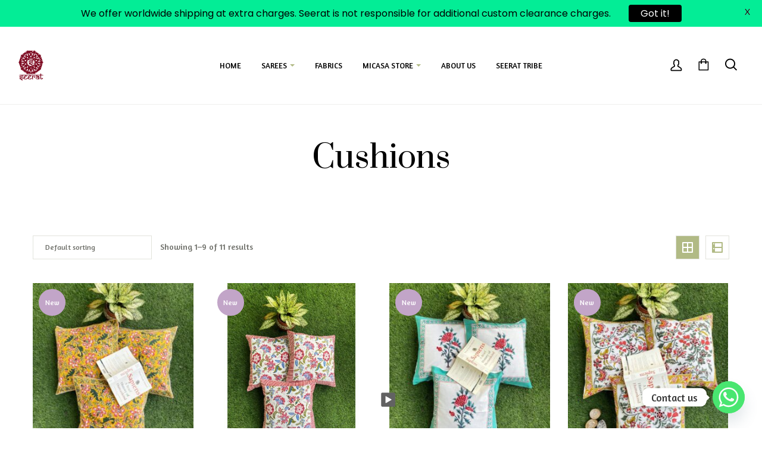

--- FILE ---
content_type: text/html; charset=UTF-8
request_url: https://seerat.shop/product-category/micasa-store/cushions/
body_size: 29951
content:
<!DOCTYPE html>
<html lang="en-US">
<head>
    <meta http-equiv="Content-Type" content="text/html; charset=UTF-8">
    <meta name="viewport" content="width=device-width, initial-scale=1, maximum-scale=1">    <meta http-equiv="X-UA-Compatible" content="IE=Edge">
    <link rel="pingback" href="https://seerat.shop/xmlrpc.php">
    				<script>document.documentElement.className = document.documentElement.className + ' yes-js js_active js'</script>
			
        <script type="text/javascript">
            var custom_blog_css = "";
            if (document.getElementById("custom_blog_styles")) {
                document.getElementById("custom_blog_styles").innerHTML += custom_blog_css;
            } else if (custom_blog_css !== "") {
                document.head.innerHTML += '<style id="custom_blog_styles" type="text/css">'+custom_blog_css+'</style>';
            }
        </script>
                            <script>
                            /* You can add more configuration options to webfontloader by previously defining the WebFontConfig with your options */
                            if ( typeof WebFontConfig === "undefined" ) {
                                WebFontConfig = new Object();
                            }
                            WebFontConfig['google'] = {families: ['Amaranth:400,700,400italic,700italic', 'Prata:400', 'Poppins:500&subset=latin']};

                            (function() {
                                var wf = document.createElement( 'script' );
                                wf.src = 'https://ajax.googleapis.com/ajax/libs/webfont/1.5.3/webfont.js';
                                wf.type = 'text/javascript';
                                wf.async = 'true';
                                var s = document.getElementsByTagName( 'script' )[0];
                                s.parentNode.insertBefore( wf, s );
                            })();
                        </script>
                        
	<!-- This site is optimized with the Yoast SEO plugin v14.9 - https://yoast.com/wordpress/plugins/seo/ -->
	<title>Cushions Archives - Seerat</title>
	<meta name="robots" content="index, follow, max-snippet:-1, max-image-preview:large, max-video-preview:-1" />
	<link rel="canonical" href="https://seerat.shop/product-category/micasa-store/cushions/" />
	<link rel="next" href="https://seerat.shop/product-category/micasa-store/cushions/page/2/" />
	<meta property="og:locale" content="en_US" />
	<meta property="og:type" content="article" />
	<meta property="og:title" content="Cushions Archives - Seerat" />
	<meta property="og:url" content="https://seerat.shop/product-category/micasa-store/cushions/" />
	<meta property="og:site_name" content="Seerat" />
	<meta name="twitter:card" content="summary_large_image" />
	<script type="application/ld+json" class="yoast-schema-graph">{"@context":"https://schema.org","@graph":[{"@type":"Organization","@id":"https://seerat.shop/#organization","name":"Seerat Creations Pvt. Ltd.","url":"https://seerat.shop/","sameAs":["https://www.facebook.com/Seeratadream/","https://www.instagram.com/seerat_adream/"],"logo":{"@type":"ImageObject","@id":"https://seerat.shop/#logo","inLanguage":"en-US","url":"https://seerat.shop/wp-content/uploads/2019/08/logo.svg","width":84,"height":100,"caption":"Seerat Creations Pvt. Ltd."},"image":{"@id":"https://seerat.shop/#logo"}},{"@type":"WebSite","@id":"https://seerat.shop/#website","url":"https://seerat.shop/","name":"Seerat","description":"Best Place for Indian Handloom","publisher":{"@id":"https://seerat.shop/#organization"},"potentialAction":[{"@type":"SearchAction","target":"https://seerat.shop/?s={search_term_string}","query-input":"required name=search_term_string"}],"inLanguage":"en-US"},{"@type":"CollectionPage","@id":"https://seerat.shop/product-category/micasa-store/cushions/#webpage","url":"https://seerat.shop/product-category/micasa-store/cushions/","name":"Cushions Archives - Seerat","isPartOf":{"@id":"https://seerat.shop/#website"},"inLanguage":"en-US","potentialAction":[{"@type":"ReadAction","target":["https://seerat.shop/product-category/micasa-store/cushions/"]}]}]}</script>
	<!-- / Yoast SEO plugin. -->


<link rel='dns-prefetch' href='//fonts.googleapis.com' />
<link rel='dns-prefetch' href='//s.w.org' />
<link rel="alternate" type="application/rss+xml" title="Seerat &raquo; Feed" href="https://seerat.shop/feed/" />
<link rel="alternate" type="application/rss+xml" title="Seerat &raquo; Comments Feed" href="https://seerat.shop/comments/feed/" />
<link rel="alternate" type="application/rss+xml" title="Seerat &raquo; Cushions Category Feed" href="https://seerat.shop/product-category/micasa-store/cushions/feed/" />
		<script type="text/javascript">
			window._wpemojiSettings = {"baseUrl":"https:\/\/s.w.org\/images\/core\/emoji\/13.0.0\/72x72\/","ext":".png","svgUrl":"https:\/\/s.w.org\/images\/core\/emoji\/13.0.0\/svg\/","svgExt":".svg","source":{"concatemoji":"https:\/\/seerat.shop\/wp-includes\/js\/wp-emoji-release.min.js?ver=5.5.17"}};
			!function(e,a,t){var n,r,o,i=a.createElement("canvas"),p=i.getContext&&i.getContext("2d");function s(e,t){var a=String.fromCharCode;p.clearRect(0,0,i.width,i.height),p.fillText(a.apply(this,e),0,0);e=i.toDataURL();return p.clearRect(0,0,i.width,i.height),p.fillText(a.apply(this,t),0,0),e===i.toDataURL()}function c(e){var t=a.createElement("script");t.src=e,t.defer=t.type="text/javascript",a.getElementsByTagName("head")[0].appendChild(t)}for(o=Array("flag","emoji"),t.supports={everything:!0,everythingExceptFlag:!0},r=0;r<o.length;r++)t.supports[o[r]]=function(e){if(!p||!p.fillText)return!1;switch(p.textBaseline="top",p.font="600 32px Arial",e){case"flag":return s([127987,65039,8205,9895,65039],[127987,65039,8203,9895,65039])?!1:!s([55356,56826,55356,56819],[55356,56826,8203,55356,56819])&&!s([55356,57332,56128,56423,56128,56418,56128,56421,56128,56430,56128,56423,56128,56447],[55356,57332,8203,56128,56423,8203,56128,56418,8203,56128,56421,8203,56128,56430,8203,56128,56423,8203,56128,56447]);case"emoji":return!s([55357,56424,8205,55356,57212],[55357,56424,8203,55356,57212])}return!1}(o[r]),t.supports.everything=t.supports.everything&&t.supports[o[r]],"flag"!==o[r]&&(t.supports.everythingExceptFlag=t.supports.everythingExceptFlag&&t.supports[o[r]]);t.supports.everythingExceptFlag=t.supports.everythingExceptFlag&&!t.supports.flag,t.DOMReady=!1,t.readyCallback=function(){t.DOMReady=!0},t.supports.everything||(n=function(){t.readyCallback()},a.addEventListener?(a.addEventListener("DOMContentLoaded",n,!1),e.addEventListener("load",n,!1)):(e.attachEvent("onload",n),a.attachEvent("onreadystatechange",function(){"complete"===a.readyState&&t.readyCallback()})),(n=t.source||{}).concatemoji?c(n.concatemoji):n.wpemoji&&n.twemoji&&(c(n.twemoji),c(n.wpemoji)))}(window,document,window._wpemojiSettings);
		</script>
		<style type="text/css">
img.wp-smiley,
img.emoji {
	display: inline !important;
	border: none !important;
	box-shadow: none !important;
	height: 1em !important;
	width: 1em !important;
	margin: 0 .07em !important;
	vertical-align: -0.1em !important;
	background: none !important;
	padding: 0 !important;
}
</style>
	<link rel='stylesheet' id='flick-css'  href='https://seerat.shop/wp-content/plugins/mailchimp//css/flick/flick.css?ver=5.5.17' type='text/css' media='all' />
<link rel='stylesheet' id='mailchimpSF_main_css-css'  href='https://seerat.shop/?mcsf_action=main_css&#038;ver=5.5.17' type='text/css' media='all' />
<!--[if IE]>
<link rel='stylesheet' id='mailchimpSF_ie_css-css'  href='https://seerat.shop/wp-content/plugins/mailchimp/css/ie.css?ver=5.5.17' type='text/css' media='all' />
<![endif]-->
<link rel='stylesheet' id='sb_instagram_styles-css'  href='https://seerat.shop/wp-content/plugins/instagram-feed/css/sb-instagram-2-2.min.css?ver=2.4.6' type='text/css' media='all' />
<link rel='stylesheet' id='wp-block-library-css'  href='https://seerat.shop/wp-includes/css/dist/block-library/style.min.css?ver=5.5.17' type='text/css' media='all' />
<link rel='stylesheet' id='wc-block-vendors-style-css'  href='https://seerat.shop/wp-content/plugins/woocommerce/packages/woocommerce-blocks/build/vendors-style.css?ver=3.1.0' type='text/css' media='all' />
<link rel='stylesheet' id='wc-block-style-css'  href='https://seerat.shop/wp-content/plugins/woocommerce/packages/woocommerce-blocks/build/style.css?ver=3.1.0' type='text/css' media='all' />
<link rel='stylesheet' id='jquery-selectBox-css'  href='https://seerat.shop/wp-content/plugins/yith-woocommerce-wishlist/assets/css/jquery.selectBox.css?ver=1.2.0' type='text/css' media='all' />
<link rel='stylesheet' id='yith-wcwl-font-awesome-css'  href='https://seerat.shop/wp-content/plugins/yith-woocommerce-wishlist/assets/css/font-awesome.css?ver=4.7.0' type='text/css' media='all' />
<link rel='stylesheet' id='yith-wcwl-main-css'  href='https://seerat.shop/wp-content/plugins/yith-woocommerce-wishlist/assets/css/style.css?ver=3.0.13' type='text/css' media='all' />
<link rel='stylesheet' id='google-fonts-css'  href='https://fonts.googleapis.com/css?family=Lato%3A400%2C500%2C600%2C700%7CPoppins%3A400%2C500%2C600%2C700&#038;ver=2.4.9' type='text/css' media='all' />
<link rel='stylesheet' id='rs-plugin-settings-css'  href='https://seerat.shop/wp-content/plugins/revslider/public/assets/css/rs6.css?ver=6.2.22' type='text/css' media='all' />
<style id='rs-plugin-settings-inline-css' type='text/css'>
#rs-demo-id {}
</style>
<link rel='stylesheet' id='jquery-ui-css'  href='https://seerat.shop/wp-content/plugins/soundy-background-music/css/jquery-ui-1.12.1/jquery-ui.css?ver=5.5.17' type='text/css' media='all' />
<link rel='stylesheet' id='soundy_front_end-css'  href='https://seerat.shop/wp-content/plugins/soundy-background-music/css/style-front-end.css?ver=5.5.17' type='text/css' media='all' />
<link rel='stylesheet' id='woocommerce-conditional-product-fees-for-checkout-css'  href='https://seerat.shop/wp-content/plugins/woo-conditional-product-fees-for-checkout/public/css/woocommerce-conditional-product-fees-for-checkout-public.css?ver=3.5' type='text/css' media='all' />
<link rel='stylesheet' id='woocommerce-conditional-product-fees-for-checkoutfont-awesome-css'  href='https://seerat.shop/wp-content/plugins/woo-conditional-product-fees-for-checkout/admin/css/font-awesome.min.css?ver=3.5' type='text/css' media='all' />
<link rel='stylesheet' id='woocommerce-layout-css'  href='https://seerat.shop/wp-content/plugins/woocommerce/assets/css/woocommerce-layout.css?ver=4.5.5' type='text/css' media='all' />
<link rel='stylesheet' id='woocommerce-smallscreen-css'  href='https://seerat.shop/wp-content/plugins/woocommerce/assets/css/woocommerce-smallscreen.css?ver=4.5.5' type='text/css' media='only screen and (max-width: 768px)' />
<link rel='stylesheet' id='woocommerce-general-css'  href='https://seerat.shop/wp-content/plugins/woocommerce/assets/css/woocommerce.css?ver=4.5.5' type='text/css' media='all' />
<style id='woocommerce-inline-inline-css' type='text/css'>
.woocommerce form .form-row .required { visibility: visible; }
</style>
<link rel='stylesheet' id='yit-icon-retinaicon-font-css'  href='https://seerat.shop/wp-content/plugins/yith-woocommerce-popup/assets/fonts/retinaicon-font/style.css?ver=5.5.17' type='text/css' media='all' />
<link rel='stylesheet' id='font-awesome-css'  href='https://seerat.shop/wp-content/plugins/yith-woocommerce-popup/assets/css/font-awesome.min.css?ver=5.5.17' type='text/css' media='all' />
<style id='font-awesome-inline-css' type='text/css'>
[data-font="FontAwesome"]:before {font-family: 'FontAwesome' !important;content: attr(data-icon) !important;speak: none !important;font-weight: normal !important;font-variant: normal !important;text-transform: none !important;line-height: 1 !important;font-style: normal !important;-webkit-font-smoothing: antialiased !important;-moz-osx-font-smoothing: grayscale !important;}
</style>
<link rel='stylesheet' id='ypop_frontend-css'  href='https://seerat.shop/wp-content/plugins/yith-woocommerce-popup/assets/css/frontend.css?ver=5.5.17' type='text/css' media='all' />
<link rel='stylesheet' id='yith-quick-view-css'  href='https://seerat.shop/wp-content/plugins/yith-woocommerce-quick-view/assets/css/yith-quick-view.css?ver=1.4.3' type='text/css' media='all' />
<style id='yith-quick-view-inline-css' type='text/css'>

				#yith-quick-view-modal .yith-wcqv-main{background:#ffffff;}
				#yith-quick-view-close{color:#cdcdcd;}
				#yith-quick-view-close:hover{color:#ff0000;}
</style>
<link rel='stylesheet' id='woocommerce_prettyPhoto_css-css'  href='//seerat.shop/wp-content/plugins/woocommerce/assets/css/prettyPhoto.css?ver=5.5.17' type='text/css' media='all' />
<link rel='stylesheet' id='default_style-css'  href='https://seerat.shop/wp-content/themes/wizestore/style.css?ver=5.5.17' type='text/css' media='all' />
<link rel='stylesheet' id='theme_icon-css'  href='https://seerat.shop/wp-content/themes/wizestore/fonts/theme-font/theme_icon.css?ver=5.5.17' type='text/css' media='all' />
<link rel='stylesheet' id='font_awesome-css'  href='https://seerat.shop/wp-content/themes/wizestore/css/font-awesome.min.css?ver=5.5.17' type='text/css' media='all' />
<link rel='stylesheet' id='gt3_theme-css'  href='https://seerat.shop/wp-content/themes/wizestore/css/theme.css?ver=5.5.17' type='text/css' media='all' />
<link rel='stylesheet' id='gt3_composer-css'  href='https://seerat.shop/wp-content/themes/wizestore/css/base_composer.css?ver=5.5.17' type='text/css' media='all' />
<style id='gt3_composer-inline-css' type='text/css'>
/* Custom CSS */*{}body,body.wpb-js-composer .vc_row .vc_tta.vc_general .vc_tta-panel-title>a span,body.wpb-js-composer .vc_row .vc_toggle_title>h4,.main_footer .widget-title,.widget-title,.team_title__text,.team_title__text > a,.woocommerce ul.products li.product h3,.woocommerce form .qty,.woocommerce form .variations select,body .widget .yit-wcan-select-open,body .widget-hotspot {font-family:Amaranth;}body {background:#ffffff;font-size:14px;line-height:24px;font-weight:400;color: #6e6f69;}/* Custom Fonts */.module_team .team_info,.module_testimonial .testimonials-text,h1, h1 span, h1 a,h2, h2 span, h2 a,h3, h3 span, h3 a,h4, h4 span, h4 a,h5, h5 span, h5 a,h6, h6 span, h6 a,.widget.widget_archive > ul > li, .widget.widget_categories > ul > li, .widget.widget_pages > ul > li, .widget.widget_meta > ul > li, .widget.widget_recent_comments > ul > li, .widget.widget_recent_entries > ul > li, .widget.widget_nav_menu > .menu-main-menu-container > ul > li,.calendar_wrap tbody,body.wpb-js-composer .vc_tta.vc_general .vc_tta-tab,.price_item-cost,.widget.widget_posts .recent_posts .post_title a{color: #000000;}.dropcap,.gt3_icon_box__icon--number,.module_testimonial .testimonials-text,h1, h1 span, h1 a,h2, h2 span, h2 a,h3, h3 span, h3 a,h4, h4 span, h4 a,h5, h5 span, h5 a,h6, h6 span, h6 a,.strip_template .strip-item a span,.column1 .item_title a,.index_number,.price_item_btn a,.shortcode_tab_item_title,.gt3_twitter .twitt_title{font-family: Prata;font-weight: 400}h1, h1 a, h1 span {font-size:36px;line-height:43px;}h2, h2 a, h2 span {font-size:30px;line-height:40px;}h3, h3 a, h3 span,#customer_login h2,.gt3_header_builder__login-modal_container h2,.sidepanel .title{font-size:24px;line-height:36px;}h4, h4 a, h4 span{font-size:18px;line-height:30px;}h5, h5 a, h5 span {font-family:Poppins;font-weight:500;font-size:14px;line-height:24px;}h6, h6 a, h6 span {font-family:Poppins;font-weight:500;font-size:12px;line-height:18px;}.diagram_item .chart,.item_title a ,.contentarea ul,#customer_login form .form-row label,.gt3_header_builder__login-modal_container form .form-row label,body .vc_pie_chart .vc_pie_chart_value{color:#000000;}body.wpb-js-composer .vc_row .vc_progress_bar:not(.vc_progress-bar-color-custom) .vc_single_bar .vc_label:not([style*="color"]) .vc_label_units{color: #000000 !important;}/* Theme color */blockquote:before,a,#back_to_top:hover,.top_footer a:hover,.widget.widget_archive ul li:hover:before,.widget.widget_categories ul li:hover:before,.widget.widget_pages ul li:hover:before,.widget.widget_meta ul li:hover:before,.widget.widget_recent_comments ul li:hover:before,.widget.widget_recent_entries ul li:hover:before,.widget.widget_nav_menu ul li:hover:before,.widget.widget_archive ul li:hover > a,.widget.widget_categories ul li:hover > a,.widget.widget_pages ul li:hover > a,.widget.widget_meta ul li:hover > a,.widget.widget_recent_comments ul li:hover > a,.widget.widget_recent_entries ul li:hover > a,.widget.widget_nav_menu ul li:hover > a,.top_footer .widget.widget_archive ul li > a:hover,.top_footer .widget.widget_categories ul li > a:hover,.top_footer .widget.widget_pages ul li > a:hover,.top_footer .widget.widget_meta ul li > a:hover,.top_footer .widget.widget_recent_comments ul li > a:hover,.top_footer .widget.widget_recent_entries ul li > a:hover,.top_footer .widget.widget_nav_menu ul li > a:hover,body.wpb-js-composer .vc_tta.vc_general.vc_tta-tabs .vc_tta-tab.vc_active>a,.calendar_wrap thead,.gt3_practice_list__image-holder i,.load_more_works:hover,.copyright a:hover,.module_testimonial.type2 .testimonials-text:before,input[type="submit"]:hover,button:hover,.price_item .items_text ul li:before,.price_item.most_popular .item_cost_wrapper h3,.gt3_practice_list__title a:hover,.mc_form_inside #mc_signup_submit:hover,.pre_footer input[type="submit"]:hover,.team-icons .member-icon:hover,.gt3_top_sidebar_products .widget_price_filter .price_slider_amount .price_label,ul.berocket_aapf_widget li > span{color: #000000;}.price_item .item_cost_wrapper .bg-color,.main_menu_container .menu_item_line,.gt3_practice_list__link:before,.load_more_works,.content-container .vc_progress_bar .vc_single_bar .vc_bar,input[type="submit"],button,.mc_form_inside #mc_signup_submit,.pre_footer input[type="submit"]{background-color: #000000;}.calendar_wrap caption,.widget .calendar_wrap table td#today:before{background: #000000;}.woocommerce .wishlist_table td.product-add-to-cart a,.gt3_module_button a{border-color: #000000;background: #000000;}.woocommerce .wishlist_table td.product-add-to-cart a:hover,.woocommerce .widget_shopping_cart .buttons a:hover, .woocommerce.widget_shopping_cart .buttons a:hover,.gt3_header_builder_cart_component .button:hover,.widget_search .search_form:before,.gt3_submit_wrapper:hover > i {color:#000000;}.nivo-directionNav .nivo-prevNav:hover:after,.nivo-directionNav .nivo-nextNav:hover:after,.load_more_works,input[type="submit"],button {border-color: #000000;}.isotope-filter a:hover,.isotope-filter a.active,.gt3_practice_list__filter a:hover, .gt3_practice_list__filter a.active {border-bottom-color: #000000;}.gt3_module_button a:hover,.gt3_module_button a:hover .gt3_btn_icon.fa {color: #000000;}.widget_nav_menu .menu .menu-item:before,.gt3_icon_box__link a:before,.stripe_item-divider,.module_team .view_all_link:before {background-color: #000000;}.single-member-page .member-icon:hover,.widget_nav_menu .menu .menu-item:hover>a,.single-member-page .team-link:hover,.module_team .view_all_link {color: #000000;}.module_team .view_all_link:after {border-color: #000000;}/* menu fonts */.main-menu>ul,.main-menu>div>ul {font-family:Amaranth;font-weight:400;line-height:19px;font-size:13px;}/* sub menu styles */.main-menu ul li ul.sub-menu,.gt3_currency_switcher ul,.gt3_header_builder .header_search__inner .search_form,.mobile_menu_container,.gt3_header_builder_cart_component__cart-container{background-color: rgba(255,255,255,1) ;color: #000000 ;}.gt3_header_builder .header_search__inner .search_text::-webkit-input-placeholder{color: #000000 !important;}.gt3_header_builder .header_search__inner .search_text:-moz-placeholder {color: #000000 !important;}.gt3_header_builder .header_search__inner .search_text::-moz-placeholder {color: #000000 !important;}.gt3_header_builder .header_search__inner .search_text:-ms-input-placeholder {color: #000000 !important;}.gt3_header_builder .header_search .header_search__inner:before,.main-menu > ul > li > ul:before,.gt3_megamenu_triangle:before,.woocommerce-currency-switcher-form ul.dd-options:before,.gt3_currency_switcher ul:before,.gt3_header_builder_cart_component__cart:before{border-bottom-color: rgba(255,255,255,1) ;}.gt3_header_builder .header_search .header_search__inner:before,.main-menu > ul > li > ul:before,.gt3_megamenu_triangle:before,.woocommerce-currency-switcher-form ul.dd-options:before,.gt3_currency_switcher ul:before,.gt3_header_builder_cart_component__cart:before{-webkit-box-shadow: 0px 1px 0px 0px rgba(255,255,255,1);-moz-box-shadow: 0px 1px 0px 0px rgba(255,255,255,1);box-shadow: 0px 1px 0px 0px rgba(255,255,255,1);}/* blog */.gt3_breadcrumb,.team-icons .member-icon,body.wpb-js-composer .vc_tta.vc_general.vc_tta-tabs .vc_tta-tab>a,.prev_next_links a b,ul.pagerblock li span,.gt3_module_featured_posts .listing_meta,.gt3_module_featured_posts .listing_meta a,.recent_posts .listing_meta a:hover,.berocket_aapf_widget select{color: #6e6f69;}.blogpost_title a:hover,.gt3_module_featured_posts .listing_meta a:hover,.recent_posts .listing_meta a,.widget.widget_posts .recent_posts li > .recent_posts_content .post_title a:hover {color: #000000;}.blogpost_title i {color: #000000;}.learn_more:hover,.woocommerce .widget_shopping_cart .total, .woocommerce.widget_shopping_cart .total,.module_team .view_all_link:hover {color: #000000;}.module_team .view_all_link:hover:before {background-color: #000000;}.module_team .view_all_link:hover:after {border-color: #000000;}.learn_more span,.gt3_module_title .carousel_arrows a:hover span,.stripe_item:after,.packery-item .packery_overlay,.prev_next_links a span i {background: #000000;}.learn_more span:before,.gt3_module_title .carousel_arrows a:hover span:before,.prev_next_links a span i:before {border-color: #000000;}.learn_more:hover span,.gt3_module_title .carousel_arrows a span {background: #000000;}.learn_more:hover span:before,.gt3_module_title .carousel_arrows a span:before {border-color: #000000;}.likes_block,.isotope-filter a:hover,.isotope-filter a.active{color: #000000;}.post_media_info,.gt3_practice_list__filter,.isotope-filter {color: #000000;}.post_media_info:before{background: #000000;}.gt3_module_title .external_link .learn_more {line-height:24px;}.blog_type1 .blog_post_preview:before {background: #000000;}.post_share > a:before,.share_wrap a span {font-size:14px;}ol.commentlist:after {background:#ffffff;}.blog_post_media__link_text a:hover,h3#reply-title a,.comment_author_says a:hover,.dropcap,.gt3_custom_text a,.gt3_custom_button i {color: #000000;}.single .post_tags > span,h3#reply-title a:hover,.comment_author_says,.comment_author_says a {color: #000000;}.blog_post_media--link .blog_post_media__link_text a,.post_share > a:before,.post_share:hover > a:before,.post_share:hover > a,.likes_block .icon,.likes_block:not(.already_liked):hover,.listing_meta,.comment-reply-link,.comment-reply-link:hover,#customer_login .woocommerce-LostPassword a,.gt3_header_builder__login-modal_container .woocommerce-LostPassword a,.main_wrapper ol > li:before,.main-menu>ul>li>a:after,.main-menu ul li ul li.menu-item-has-children:after, .main-menu > ul > li.menu-item-has-children > a:after,body.wpb-js-composer .vc_row .vc_tta.vc_tta-accordion.vc_tta-style-classic .vc_tta-controls-icon,.main_wrapper ul li:before,.main_footer ul li:before,.gt3_twitter a{color: #b1ba85;}.blog_post_media--quote,blockquote,.blog_post_media--link,body.wpb-js-composer .vc_row .vc_toggle_classic .vc_toggle_icon,body.wpb-js-composer .vc_row .vc_tta.vc_tta-style-accordion_alternative .vc_tta-controls-icon.vc_tta-controls-icon-plus::before,body.wpb-js-composer .vc_row .vc_tta.vc_tta-style-accordion_alternative .vc_tta-controls-icon.vc_tta-controls-icon-plus::after,body.wpb-js-composer .vc_row .vc_tta.vc_tta-accordion.vc_tta-style-accordion_solid .vc_tta-controls-icon:before,body.wpb-js-composer .vc_row .vc_tta.vc_tta-accordion.vc_tta-style-accordion_solid .vc_tta-controls-icon:after,body.wpb-js-composer .vc_row .vc_tta.vc_tta-accordion.vc_tta-style-accordion_bordered .vc_tta-controls-icon:before,body.wpb-js-composer .vc_row .vc_tta.vc_tta-accordion.vc_tta-style-accordion_bordered .vc_tta-controls-icon:after,body.wpb-js-composer .vc_row .vc_toggle_accordion_alternative .vc_toggle_icon:before,body.wpb-js-composer .vc_row .vc_toggle_accordion_alternative .vc_toggle_icon:after,body.wpb-js-composer .vc_row .vc_toggle_accordion_solid .vc_toggle_icon:before,body.wpb-js-composer .vc_row .vc_toggle_accordion_solid .vc_toggle_icon:after,body.wpb-js-composer .vc_row .vc_toggle_accordion_bordered .vc_toggle_icon:before,body.wpb-js-composer .vc_row .vc_toggle_accordion_bordered .vc_toggle_icon:after,body.wpb-js-composer .vc_row .vc_tta.vc_tta-accordion.vc_tta-style-accordion_bordered .vc_tta-controls-icon:before,body.wpb-js-composer .vc_row .vc_tta.vc_tta-accordion.vc_tta-style-accordion_bordered .vc_tta-controls-icon:after{border-color: #b1ba85;}.module_testimonial .slick-dots li button,body.wpb-js-composer .vc_tta.vc_tta-tabs .vc_tta-panel.vc_active .vc_tta-panel-heading .vc_tta-panel-title>a,body.wpb-js-composer .vc_tta.vc_general.vc_tta-tabs .vc_tta-tab.vc_active:before,body.wpb-js-composer .vc_row .vc_toggle_accordion_bordered.vc_toggle_active .vc_toggle_title:before,body.wpb-js-composer .vc_row .vc_toggle_accordion_solid.vc_toggle_active .vc_toggle_title,body.wpb-js-composer .vc_row .vc_tta.vc_tta-style-accordion_solid .vc_active .vc_tta-panel-title>a,body.wpb-js-composer .vc_row .vc_tta.vc_tta-style-accordion_bordered .vc_tta-panel.vc_active .vc_tta-panel-title>a:before,ul.pagerblock li a.current,ul.pagerblock li span,.listing_meta span:after,.tagcloud a:hover,.woo_mini-count > span:not(:empty),.icon-box_number{background-color: #b1ba85;}::-moz-selection{background: #000000;}::selection{background: #000000;}.gt3_practice_list__overlay:before{background-color: #000000;}input::-webkit-input-placeholder,textarea::-webkit-input-placeholder {color: #000000;}input:-moz-placeholder,textarea:-moz-placeholder { /* Firefox 18- */color: #000000;}input::-moz-placeholder,textarea::-moz-placeholder {/* Firefox 19+ */color: #000000;}input:-ms-input-placeholder,textarea:-ms-input-placeholder {color: #000000;}.top_footer .widget-title,.top_footer .widget.widget_posts .recent_posts li > .recent_posts_content .post_title a,.top_footer .widget.widget_archive ul li > a,.top_footer .widget.widget_categories ul li > a,.top_footer .widget.widget_pages ul li > a,.top_footer .widget.widget_meta ul li > a,.top_footer .widget.widget_recent_comments ul li > a,.top_footer .widget.widget_recent_entries ul li > a,.top_footer strong{color: #000000 ;}.top_footer{color: #94958d;}.main_footer .copyright{color: #94958d;}.toggle-inner, .toggle-inner:before, .toggle-inner:after{background-color:;}ul.pagerblock li a:hover,.woocommerce nav.woocommerce-pagination ul li a:focus, .woocommerce nav.woocommerce-pagination ul li a:hover,.woocommerce-Tabs-panel h2,.woocommerce-Tabs-panel h2 span,.woocommerce ul.product_list_widget li .gt3-widget-product-wrapper .product-title,.woocommerce-cart .cart_totals h2,.woocommerce-checkout h3,.woocommerce-checkout h3 span,.gt3-shop-product .gt3-product-title {font-family:Amaranth;}.image_size_popup .size_guide_title,.image_size_popup .size_guide_block .wrapper_size_guide a,.easyzoom-flyout,.products.hover_bottom li.product:hover .gt3-product-info{background:#ffffff;}.gt3-category-item__title,.image_size_popup .size_guide_title {font-family: Prata;}.woocommerce ul.products li.product .price,.yith-wcwl-add-button .add_to_wishlist,.woocommerce .gt3-products-header .gridlist-toggle>a,.woocommerce ul.product_list_widget li .gt3-widget-product-wrapper .woocommerce-Price-amount,.widget.widget_product_categories ul li > a:hover,.widget.widget_product_categories ul li.current-cat > a,.woocommerce-cart .cart_totals table.shop_table .shipping-calculator-button,.widget.widget_product_categories ul.children li>a:hover,.woocommerce div.product p.price, .woocommerce div.product span.price,.woocommerce div.product form.cart .button:hover,.main_wrapper .image_size_popup_button,.woocommerce .gt3_woocommerce_top_filter_button span:hover,.woocommerce .widget_layered_nav ul li.chosen a,body public-modal .public-hotspot-info-holder .public-hotspot-info .public-hotspot-info__btn-buy.snpt-cta-btn:hover>span,.product_share > a{color: #b1ba85;}.woocommerce ul.products li.product .price ins,.woocommerce #reviews .comment-reply-title,.woocommerce.single-product #respond #commentform .comment-form-rating label,.woocommerce ul.product_list_widget li .gt3-widget-product-wrapper .product-title,.woocommerce ul.product_list_widget li .gt3-widget-product-wrapper ins,.widget.widget_product_categories ul li > a,.widget.widget_product_categories ul li:before,.woocommerce table.shop_table thead th,.woocommerce table.shop_table td,.woocommerce-cart .cart_totals h2,.woocommerce form.woocommerce-checkout .form-row label,.woocommerce form.woocommerce-form-login .form-row label,.woocommerce-checkout h3,.woocommerce-checkout h3 span,.woocommerce form .form-row .required,.woocommerce table.woocommerce-checkout-review-order-table tfoot th,#add_payment_method #payment label,.woocommerce-cart #payment label, .woocommerce-checkout #payment label,.woocommerce div.product .gt3-product_info-wrapper span.price ins {color: #000000;}.gt3-category-item__title {color: #000000 !important;}.woocommerce #reviews #respond input#submit, .woocommerce #reviews a.button, .woocommerce #reviews button.button, .woocommerce #reviews input.button,body.woocommerce a.button,#yith-quick-view-close:after,#yith-quick-view-close:before,#yith-quick-view-content .slick-prev,#yith-quick-view-content .slick-next,.image_size_popup .close:hover:before,.image_size_popup .close:hover:after,.cross-sells .slick-prev,.cross-sells .slick-next,.woocommerce-cart .wc-proceed-to-checkout a.checkout-button,.woocommerce #respond input#submit.alt:hover,.woocommerce button.button.alt:hover, .woocommerce input.button.alt:hover {background-color: #000000;}.woocommerce a.button,.woocommerce #respond input#submit.alt,.woocommerce button.button.alt, .woocommerce input.button.alt,.woocommerce #respond input#submit,.woocommerce button.button, .woocommerce input.button,.woocommerce .woocommerce-message a.woocommerce-Button.button,.woocommerce .widget_layered_nav ul.yith-wcan-label li a:hover,.woocommerce-page .widget_layered_nav ul.yith-wcan-label li a:hover,.woocommerce .widget_layered_nav ul.yith-wcan-label li.chosen a,.woocommerce-page .widget_layered_nav ul.yith-wcan-label li.chosen a{background-color: #000000;border-color: #000000;}.woocommerce a.button:hover,.woocommerce-cart .wc-proceed-to-checkout a.checkout-button:hover,.image_size_popup .size_guide_title,woocommerce .widget_price_filter .price_slider_amount .button:hover,.gt3-woo-filter .product-filter.active,.gt3-woo-filter .product-filter:hover,#yith-quick-view-modal .woocommerce div.product p.price ins,.single-product.woocommerce div.product p.price ins,.woocommerce div.product .gt3-product_info-wrapper span.price ins,#yith-quick-view-content .product_meta,.single-product.woocommerce div.product .product_meta,.woocommerce div.product form.cart .variations td,.woocommerce div.product .gt3-single-product-sticky .woocommerce-tabs ul.tabs li.active a,.woocommerce div.product .woocommerce-tabs ul.tabs li.active a,.gt3-product-title_quantity,.woocommerce div.product form.cart .qty,.woocommerce-cart .cart_totals table.shop_table tr th,.woocommerce #respond input#submit:hover,.woocommerce button.button:hover, .woocommerce input.button:hover,.woocommerce #respond input#submit.alt,.woocommerce button.button.alt, .woocommerce input.button.alt,.widget_product_search .woocommerce-product-search:before,.gt3-product-outofstock .gt3-product-outofstock__inner,body div[id*="ajaxsearchlitesettings"].searchsettings .asl_option_label,body div[id*="ajaxsearchlitesettings"].searchsettings .label,body .widget .yit-wcan-select-open,.woocommerce .widget_layered_nav ul.yith-wcan-label li a,.woocommerce-page .widget_layered_nav ul.yith-wcan-label li a,.woocommerce .widget_layered_nav ul.yith-wcan-label li span,.woocommerce-page .widget_layered_nav ul.yith-wcan-label li span,.woocommerce div.product span.price ins,.gt3_social_links .gt3_social_icon span{color: #000000;}.woocommerce ul.products li.product .onsale,.woocommerce div.product form.cart .button,.woocommerce .gt3-products-header .gridlist-toggle>a.active,.woocommerce nav.woocommerce-pagination ul li span.current,.woocommerce nav.woocommerce-pagination ul li a:focus, .woocommerce nav.woocommerce-pagination ul li a:hover, .woocommerce nav.woocommerce-pagination ul li span.current,.woocommerce div.product .woocommerce-tabs ul.tabs li a:before,.woocommerce .widget_price_filter .ui-slider .ui-slider-handle,.woocommerce .widget_price_filter .ui-slider .ui-slider-range,.berocket_filter_slider.ui-widget-content .ui-slider-range,.berocket_filter_price_slider.ui-widget-content .ui-slider-range,.berocket_filter_slider.ui-widget-content .ui-slider-handle,.berocket_filter_price_slider.ui-widget-content .ui-slider-handle,.woocommerce-cart table.cart td.actions>.button:hover,.woocommerce-cart .shipping-calculator-form .button:hover,#yith-quick-view-content .onsale,.woocommerce span.onsale,.woocommerce button.button.alt.disabled, .woocommerce button.button.alt.disabled:hover,.yith-wcwl-add-button:hover,.woocommerce .gt3_woocommerce_top_filter_button span,body public-modal .public-hotspot-info-holder .public-hotspot-info .public-hotspot-info__btn-buy.snpt-cta-btn,.no-touch body .snpt-pict-item:hover .widget-hotspot,.no-touch body .snptwdgt__item:hover .widget-hotspot {background-color: #b1ba85;}.woocommerce div.product form.cart .button,.yith-wcwl-add-button:hover,.woocommerce .gt3_woocommerce_top_filter_button span,body public-modal .public-hotspot-info-holder .public-hotspot-info .public-hotspot-info__btn-buy.snpt-cta-btn {border-color: #b1ba85;}.woocommerce div.product .woocommerce-tabs ul.tabs li a:after {border-bottom-color: #b1ba85 !important;}body div[id*="ajaxsearchlitesettings"].searchsettings .asl_option_inner label:after,body div[id*="ajaxsearchlitesettings"].searchsettings .option label:after,.woocommerce .widget_layered_nav ul li a::before,.woocommerce .widget_layered_nav_filters ul li a::before{-webkit-box-shadow: inset 0px 0px 0px 1px #e4e5de, inset 0px 0px 0px 8px #fff, inset 0px 0px 0px 5px #b1ba85;box-shadow: inset 0px 0px 0px 1px #e4e5de, inset 0px 0px 0px 8px #fff, inset 0px 0px 0px 5px #b1ba85;}body div[id*="ajaxsearchlitesettings"].searchsettings .asl_option_inner input[type=checkbox]:checked + label:after,body div[id*="ajaxsearchlitesettings"].searchsettings .option input[type=checkbox]:checked + label:after,.woocommerce .widget_layered_nav ul li.chosen a::before,.woocommerce .widget_layered_nav_filters ul li.chosen a::before,.berocket_aapf_widget li input[type="checkbox"] + label.berocket_checked:before,.berocket_aapf_widget li input[type="radio"] + label.berocket_checked:before{-webkit-box-shadow: inset 0 0 0 1px #e4e5de, inset 0 0 0 5px #fff, inset 0 0 0 8px #b1ba85;box-shadow: inset 0 0 0 1px #e4e5de, inset 0 0 0 5px #fff, inset 0 0 0 8px #b1ba85;}body div[id*="ajaxsearchlitesettings"].searchsettings .asl_option_inner label:hover:after,body div[id*="ajaxsearchlitesettings"].searchsettings .option label:hover:after,.woocommerce .widget_layered_nav ul li:hover a::before,.woocommerce .widget_layered_nav_filters ul li:hover a::before,.berocket_aapf_widget li:hover input[type="checkbox"] + label:before,.berocket_aapf_widget li:hover input[type="radio"] + label:before{-webkit-box-shadow: inset 0 0 0 1px #b1ba85, inset 0 0 0 8px #fff, inset 0 0 0 8px #b1ba85;box-shadow: inset 0 0 0 1px #b1ba85, inset 0 0 0 8px #fff, inset 0 0 0 8px #b1ba85;}body div[id*="ajaxsearchlitesettings"].searchsettings .asl_option_inner input[type=checkbox]:checked:hover + label:after,body div[id*="ajaxsearchlitesettings"].searchsettings .option input[type=checkbox]:checked:hover + label:after,.woocommerce .widget_layered_nav ul li.chosen:hover a::before,.woocommerce .widget_layered_nav_filters ul li.chosen:hover a::before,.berocket_aapf_widget li:hover input[type="checkbox"] + label.berocket_checked:before,.berocket_aapf_widget li:hover input[type="radio"] + label.berocket_checked:before{-webkit-box-shadow: inset 0 0 0 1px #a00, inset 0 0 0 8px #fff, inset 0 0 0 8px #b1ba85;box-shadow: inset 0 0 0 1px #a00, inset 0 0 0 8px #fff, inset 0 0 0 8px #b1ba85;}.product-categories>li.cat-parent .gt3-button-cat-open:before,.yit-wcan-select-open::after{border-color: #b1ba85 transparent transparent transparent;}body #ajaxsearchlite1 .probox,body div[id*="ajaxsearchlite"] .probox{border: 1px solid #b1ba85 !important;}body div[id*="ajaxsearchlite"] .probox div.prosettings,body div[id*="ajaxsearchlite"] .probox .promagnifier,body div[id*="ajaxsearchliteres"].vertical{background-color: #b1ba85 !important;}body div[id*="ajaxsearchlite"] .probox div.asl_simple-circle{border: 3px solid #b1ba85 !important;}body div[id*="ajaxsearchlite"] .probox .proclose svg{fill: #000000 !important;}.gt3_header_builder__section--top{background-color:rgba(245,245,245,1);color:#94958d;height:40px;}.gt3_header_builder__section--top .gt3_header_builder__section-container{height:40px;}.gt3_header_builder__section--middle{background-color:rgba(255,255,255,1);color:#000000;}.gt3_header_builder__section--middle .gt3_header_builder__section-container{height:130px;}.gt3_header_builder__section--bottom{background-color:rgba(255,255,255,1);color:#000000;}.gt3_header_builder__section--bottom .gt3_header_builder__section-container{height:38px;}.tp-bullets.custom .tp-bullet:after,.tp-bullets.custom .tp-bullet:hover:after,.tp-bullets.custom .tp-bullet.selected:after {background: #b1ba85;}.main_wrapper ul.gt3_list_wine li:before{content: url('data:image/svg+xml; utf8, <svg xmlns="http://www.w3.org/2000/svg" version="1.1" height="32" width="40" fill="177,186,133"><circle cx="10" cy="10" r="6" /><circle cx="30" cy="10" r="6" /><circle cx="20" cy="25" r="6" /></svg>');}.gt3_header_builder__section--middle{border-bottom: 1px solid rgba(239, 240, 237, 1);}.sticky_header .gt3_header_builder__section--middle{background-color:rgba(255,255,255,1);color:#000000;}.sticky_header .gt3_header_builder__section--middle .gt3_header_builder__section-container{height:90px;}.gt3_dark_theme input[type="submit"]:hover,.gt3_dark_theme button:hover{background: #000000;border-color: #000000;}.gt3_dark_theme .gt3_module_button a:hover,.gt3_dark_theme .gt3_module_button a:hover .gt3_btn_icon.fa{border-color: #000000;}.gt3_dark_theme .tagcloud a:hover{background-color: #000000;}.gt3_dark_theme .video-popup__link{background-color: #000000;border-color: #000000!important;}.gt3_dark_theme .woocommerce ul.products li.product .gt3_woocommerce_open_controll_tag .button,.gt3_dark_theme .woocommerce a.button[class*="product_type_"],.gt3_dark_theme .woocommerce a.button.add_to_cart_button,.gt3_dark_theme .woocommerce a.button.yith-wcqv-button,.gt3_dark_theme .yith-wcwl-add-button{border-color: #000000;}.woocommerce.gt3_dark_theme ul.products li.product .gt3_woocommerce_open_controll_tag .button,.woocommerce.gt3_dark_theme a.button[class*="product_type_"],.woocommerce.gt3_dark_theme a.button.add_to_cart_button,.woocommerce.gt3_dark_theme a.button.yith-wcqv-button,.woocommerce.gt3_dark_theme .widget_price_filter .price_slider_amount .button:hover,.woocommerce.gt3_dark_theme .gt3-products-header .gridlist-toggle>a{border-color: #000000;}.gt3_dark_theme .mc_form_inside #mc_signup_submit:hover,.gt3_dark_theme .pre_footer input[type="submit"]:hover,.gt3_dark_theme .woocommerce ul.products li.product .gt3_woocommerce_open_controll_tag .button:hover,.gt3_dark_theme .woocommerce ul.products li.product .gt3_woocommerce_open_controll_tag .added_to_cart:hover,.gt3_dark_theme .woocommerce a.button[class*="product_type_"]:hover,.gt3_dark_theme .woocommerce a.button.add_to_cart_button:hover,.gt3_dark_theme .woocommerce a.button.yith-wcqv-button:hover,.gt3_dark_theme .checkout_coupon input[type="submit"]:hover{border-color: #000000;background-color: #000000;}.woocommerce.gt3_dark_theme ul.products li.product .gt3_woocommerce_open_controll_tag .button:hover,.woocommerce.gt3_dark_theme ul.products li.product .gt3_woocommerce_open_controll_tag .added_to_cart:hover,.woocommerce.gt3_dark_theme a.button[class*="product_type_"]:hover,.woocommerce.gt3_dark_theme a.button.add_to_cart_button:hover,.woocommerce.gt3_dark_theme a.button.yith-wcqv-button:hover{border-color: #000000;background-color: #000000;}.gt3_dark_theme .woocommerce.widget_shopping_cart .buttons a:hover,.gt3_dark_theme .gt3_header_builder_cart_component .button:hover,.gt3_dark_theme .woocommerce.widget_shopping_cart .buttons a.checkout:hover,.gt3_dark_theme .gt3_header_builder_cart_component .button.checkout:hover{border-color: #000000;}.woocommerce.gt3_dark_theme .widget_shopping_cart .buttons a:hover,.woocommerce.gt3_dark_theme .widget_shopping_cart .buttons a.checkout:hover{border-color: #000000;}.woocommerce.gt3_dark_theme #respond input#submit:hover{border-color: #000000;}.woocommerce.gt3_dark_theme div.product form.cart .variations select,.gt3_dark_theme .woocommerce div.product form.cart .variations select {color: #6e6f69;}body.gt3_dark_theme #ajaxsearchlite1 .probox .proinput input,body.gt3_dark_theme div[id*="ajaxsearchlite"] .probox .proinput input{color: #6e6f69!important;}body.gt3_dark_theme #ajaxsearchlite1 .probox .proinput input::-webkit-input-placeholder{color: #6e6f69!important;}body.gt3_dark_theme div[id*="ajaxsearchlite"] .probox .proinput input::-webkit-input-placeholder{color: #6e6f69!important;}body.gt3_dark_theme #ajaxsearchlite1 .probox .proinput input::-moz-placeholder{color: #6e6f69!important;}body.gt3_dark_theme div[id*="ajaxsearchlite"] .probox .proinput input::-moz-placeholder{color: #6e6f69!important;}body.gt3_dark_theme #ajaxsearchlite1 .probox .proinput input:-ms-input-placeholder{color: #6e6f69!important;}body.gt3_dark_theme div[id*="ajaxsearchlite"] .probox .proinput input:-ms-input-placeholder{color: #6e6f69!important;}body.gt3_dark_theme div[id*='ajaxsearchliteres'] .results .item .asl_content .asl_desc{color: #6e6f69;}body.gt3_dark_theme div[id*="ajaxsearchliteres"] .results .item .asl_content h3,body.gt3_dark_theme div[id*="ajaxsearchliteres"] .results .item .asl_content h3 a{color: #000000;}.woocommerce.gt3_dark_theme div.product .woocommerce-tabs ul.tabs li a{color: #6e6f69;}.woocommerce.gt3_dark_theme div.product .gt3-single-product-sticky .woocommerce-tabs ul.tabs li.active a,.woocommerce.gt3_dark_theme div.product .gt3-single-product-sticky .woocommerce-tabs ul.tabs li.active a:hover,.woocommerce.gt3_dark_theme div.product .woocommerce-tabs ul.tabs li.active a,.woocommerce.gt3_dark_theme div.product .woocommerce-tabs ul.tabs li.active a:hover{color: #000000;}.woocommerce.gt3_dark_theme ul.product_list_widget li .gt3-widget-product-wrapper del,.woocommerce.gt3_dark_theme table.shop_table td.product-price,.gt3_dark_theme .woocommerce table.shop_table td.product-price{color: #000000;}.gt3_dark_theme .product_share > a:before{color: #000000;}.gt3_dark_theme .woocommerce table.shop_table .product-quantity .qty{color: #000000;}.woocommerce-cart.gt3_dark_theme table.cart td.actions>.button,.woocommerce-cart.gt3_dark_theme .shipping-calculator-form .button,.gt3_dark_theme .woocommerce #payment #place_order,.woocommerce-page.gt3_dark_theme #payment #place_order,.woocommerce-account.gt3_dark_theme .woocommerce input.button:hover,.woocommerce-account.gt3_dark_theme form.woocommerce-EditAccountForm>p>.woocommerce-Button:hover{border-color: #000000;}.woocommerce-cart.gt3_dark_theme table.cart td.actions>.button:hover,.woocommerce-cart.gt3_dark_theme .shipping-calculator-form .button:hover,.gt3_dark_theme .woocommerce #payment #place_order:hover,.woocommerce-page.gt3_dark_theme #payment #place_order:hover,.woocommerce-account.gt3_dark_theme .woocommerce input.button:hover,.woocommerce-account.gt3_dark_theme form.woocommerce-EditAccountForm>p>.woocommerce-Button:hover{background-color: #000000;}.gt3_dark_theme .products.hover_center li.product .gt3-product-thumbnail-wrapper:before {background-color: rgba(255,255,255,0.95);}.gt3_dark_theme .products.hover_bottom li.product .gt3-product-info{background: rgba(255,255,255,0.9);}.gt3_dark_theme .products.hover_bottom li.product:hover .gt3-product-info{background: rgb(255,255,255);}.woocommerce ul.products li.product span.onsale,#yith-quick-view-content span.onsale,.woocommerce span.onsale{background-color: rgba(177,186,133,1);}.woocommerce ul.products li.product span.onsale.hot-product,#yith-quick-view-content span.onsale.hot-product,.woocommerce span.onsale.hot-product{background-color: rgba(229,98,94,1);}.woocommerce ul.products li.product span.onsale.new-product,#yith-quick-view-content span.onsale.new-product,.woocommerce span.onsale.new-product{background-color: rgba(194,165,200,1);}/* Custom Css */
</style>
<link rel='stylesheet' id='gt3_responsive-css'  href='https://seerat.shop/wp-content/themes/wizestore/css/responsive.css?ver=5.5.17' type='text/css' media='all' />
<link rel='stylesheet' id='gt3_css_yith_popup-css'  href='https://seerat.shop/wp-content/themes/wizestore/css/gt3-css-yith-popup.css?ver=1.0' type='text/css' media='all' />
<link rel='stylesheet' id='woocommerce-css'  href='https://seerat.shop/wp-content/themes/wizestore/woocommerce/css/woocommerce.css?ver=5.5.17' type='text/css' media='all' />
<link rel='stylesheet' id='chaty-front-css-css'  href='https://seerat.shop/wp-content/plugins/chaty/css/chaty-front.min.css?ver=3.4.81610177156' type='text/css' media='all' />
<link rel='stylesheet' id='grid-list-layout-css'  href='https://seerat.shop/wp-content/plugins/woocommerce-grid-list-toggle/assets/css/style.css?ver=5.5.17' type='text/css' media='all' />
<link rel='stylesheet' id='grid-list-button-css'  href='https://seerat.shop/wp-content/plugins/woocommerce-grid-list-toggle/assets/css/button.css?ver=5.5.17' type='text/css' media='all' />
<link rel='stylesheet' id='dashicons-css'  href='https://seerat.shop/wp-includes/css/dashicons.min.css?ver=5.5.17' type='text/css' media='all' />
<style id='dashicons-inline-css' type='text/css'>
[data-font="Dashicons"]:before {font-family: 'Dashicons' !important;content: attr(data-icon) !important;speak: none !important;font-weight: normal !important;font-variant: normal !important;text-transform: none !important;line-height: 1 !important;font-style: normal !important;-webkit-font-smoothing: antialiased !important;-moz-osx-font-smoothing: grayscale !important;}
</style>
<script type="text/javascript">(function(a,d){if(a._nsl===d){a._nsl=[];var c=function(){if(a.jQuery===d)setTimeout(c,33);else{for(var b=0;b<a._nsl.length;b++)a._nsl[b].call(a,a.jQuery);a._nsl={push:function(b){b.call(a,a.jQuery)}}}};c()}})(window);</script><script type='text/javascript' src='https://seerat.shop/wp-includes/js/jquery/jquery.js?ver=1.12.4-wp' id='jquery-core-js'></script>
<script type='text/javascript' src='https://seerat.shop/wp-content/plugins/enable-jquery-migrate-helper/js/jquery-migrate-1.4.1-wp.js?ver=1.4.1-wp' id='jquery-migrate-js'></script>
<script type='text/javascript' src='https://seerat.shop/wp-content/plugins/mailchimp//js/scrollTo.js?ver=1.5.7' id='jquery_scrollto-js'></script>
<script type='text/javascript' src='https://seerat.shop/wp-includes/js/jquery/jquery.form.min.js?ver=4.2.1' id='jquery-form-js'></script>
<script type='text/javascript' id='mailchimpSF_main_js-js-extra'>
/* <![CDATA[ */
var mailchimpSF = {"ajax_url":"https:\/\/seerat.shop\/"};
/* ]]> */
</script>
<script type='text/javascript' src='https://seerat.shop/wp-content/plugins/mailchimp//js/mailchimp.js?ver=1.5.7' id='mailchimpSF_main_js-js'></script>
<script type='text/javascript' src='https://seerat.shop/wp-includes/js/jquery/ui/core.min.js?ver=1.11.4' id='jquery-ui-core-js'></script>
<script type='text/javascript' src='https://seerat.shop/wp-content/plugins/mailchimp//js/datepicker.js?ver=5.5.17' id='datepicker-js'></script>
<script type='text/javascript' src='https://seerat.shop/wp-content/plugins/revslider/public/assets/js/rbtools.min.js?ver=6.2.22' id='tp-tools-js'></script>
<script type='text/javascript' src='https://seerat.shop/wp-content/plugins/revslider/public/assets/js/rs6.min.js?ver=6.2.22' id='revmin-js'></script>
<script type='text/javascript' src='https://seerat.shop/wp-content/plugins/soundy-background-music/js/front-end.js?ver=5.5.17' id='soundy-front-end-js'></script>
<script type='text/javascript' id='woocommerce-conditional-product-fees-for-checkout-js-extra'>
/* <![CDATA[ */
var my_ajax_object = {"ajax_url":"https:\/\/seerat.shop\/wp-admin\/admin-ajax.php"};
/* ]]> */
</script>
<script type='text/javascript' src='https://seerat.shop/wp-content/plugins/woo-conditional-product-fees-for-checkout/public/js/woocommerce-conditional-product-fees-for-checkout-public.js?ver=3.5' id='woocommerce-conditional-product-fees-for-checkout-js'></script>
<script type='text/javascript' src='https://seerat.shop/wp-content/plugins/woocommerce/assets/js/jquery-blockui/jquery.blockUI.min.js?ver=2.70' id='jquery-blockui-js'></script>
<script type='text/javascript' id='wc-add-to-cart-js-extra'>
/* <![CDATA[ */
var wc_add_to_cart_params = {"ajax_url":"\/wp-admin\/admin-ajax.php","wc_ajax_url":"\/?wc-ajax=%%endpoint%%","i18n_view_cart":"View cart","cart_url":"https:\/\/seerat.shop\/cart\/","is_cart":"","cart_redirect_after_add":"no"};
/* ]]> */
</script>
<script type='text/javascript' src='https://seerat.shop/wp-content/plugins/woocommerce/assets/js/frontend/add-to-cart.min.js?ver=4.5.5' id='wc-add-to-cart-js'></script>
<script type='text/javascript' src='https://seerat.shop/wp-content/plugins/js_composer/assets/js/vendors/woocommerce-add-to-cart.js?ver=6.3.0' id='vc_woocommerce-add-to-cart-js-js'></script>
<script type='text/javascript' src='https://seerat.shop/wp-content/plugins/yith-woocommerce-popup/assets/js/jquery.cookie.min.js?ver=1.4.4' id='ypop_cookie-js'></script>
<script type='text/javascript' src='https://seerat.shop/wp-content/plugins/yith-woocommerce-popup/assets/js/jquery.yitpopup.min.js?ver=1.4.4' id='ypop_popup-js'></script>
<script type='text/javascript' src='https://seerat.shop/wp-content/themes/wizestore/js/waypoint.js?ver=5.5.17' id='gt3_waypoint_js-js'></script>
<script type='text/javascript' src='https://seerat.shop/wp-content/themes/wizestore/woocommerce/js/theme-woo.js?ver=5.5.17' id='gt3_main_woo_js-js'></script>
<script type='text/javascript' src='https://seerat.shop/wp-content/themes/wizestore/js/slick.min.js?ver=5.5.17' id='gt3_slick_js-js'></script>
<script type='text/javascript' src='https://seerat.shop/wp-content/themes/wizestore/woocommerce/js/easyzoom.js?ver=5.5.17' id='gt3_zoom-js'></script>
<script type='text/javascript' src='https://seerat.shop/wp-content/themes/wizestore/woocommerce/js/jquery.sticky-kit.min.js?ver=5.5.17' id='gt3_sticky_thumb-js'></script>
<script type='text/javascript' src='https://seerat.shop/wp-content/themes/wizestore/js/imagesloaded.pkgd.min.js?ver=5.5.17' id='gt3_img_js-js'></script>
<script type='text/javascript' src='https://seerat.shop/wp-content/plugins/woocommerce-grid-list-toggle/assets/js/jquery.cookie.min.js?ver=5.5.17' id='cookie-js'></script>
<script type='text/javascript' src='https://seerat.shop/wp-content/plugins/woocommerce-grid-list-toggle/assets/js/jquery.gridlistview.min.js?ver=5.5.17' id='grid-list-scripts-js'></script>
<link rel="https://api.w.org/" href="https://seerat.shop/wp-json/" /><link rel="EditURI" type="application/rsd+xml" title="RSD" href="https://seerat.shop/xmlrpc.php?rsd" />
<link rel="wlwmanifest" type="application/wlwmanifest+xml" href="https://seerat.shop/wp-includes/wlwmanifest.xml" /> 
<meta name="generator" content="WordPress 5.5.17" />
<meta name="generator" content="WooCommerce 4.5.5" />
<script type="text/javascript">
        jQuery(function($) {
            $('.date-pick').each(function() {
                var format = $(this).data('format') || 'mm/dd/yyyy';
                format = format.replace(/yyyy/i, 'yy');
                $(this).datepicker({
                    autoFocusNextInput: true,
                    constrainInput: false,
                    changeMonth: true,
                    changeYear: true,
                    beforeShow: function(input, inst) { $('#ui-datepicker-div').addClass('show'); },
                    dateFormat: format.toLowerCase(),
                });
            });
            d = new Date();
            $('.birthdate-pick').each(function() {
                var format = $(this).data('format') || 'mm/dd';
                format = format.replace(/yyyy/i, 'yy');
                $(this).datepicker({
                    autoFocusNextInput: true,
                    constrainInput: false,
                    changeMonth: true,
                    changeYear: false,
                    minDate: new Date(d.getFullYear(), 1-1, 1),
                    maxDate: new Date(d.getFullYear(), 12-1, 31),
                    beforeShow: function(input, inst) { $('#ui-datepicker-div').removeClass('show'); },
                    dateFormat: format.toLowerCase(),
                });

            });

        });
    </script>
<style id="mystickymenu" type="text/css">#mysticky-nav { width:100%; position: static; }#mysticky-nav.wrapfixed { position:fixed; left: 0px; margin-top:0px;  z-index: 99990; -webkit-transition: 0.3s; -moz-transition: 0.3s; -o-transition: 0.3s; transition: 0.3s; -ms-filter:"progid:DXImageTransform.Microsoft.Alpha(Opacity=90)"; filter: alpha(opacity=90); opacity:0.9; background-color: #f7f5e7;}#mysticky-nav.wrapfixed .myfixed{ background-color: #f7f5e7; position: relative;top: auto;left: auto;right: auto;}#mysticky-nav .myfixed { margin:0 auto; float:none; border:0px; background:none; max-width:100%; }</style>			<style type="text/css">
																															</style>
			            <script>
                var war_soundy_front_end = new war_SoundyFrontEnd(
                {
                    pp_code:                    '<img class="war_soundy_audio_control war_soundy_pp_corner" style="position: fixed; left: 50%; bottom: 5%;">',
                    audio_code:                 '<div style="display: none;">  <audio id="war_soundy_audio_player" preload="auto" autoplay loop>	   <source id="war_soundy_audio_player_source" src="https://seerat.shop/wp-content/plugins/soundy-background-music/audio/valse.mp3" type="audio/mpeg">  </audio></div>',
                    audio_volume:               0.42,
                    preview:                    'false',
                    button_url_play_normal:     'https://seerat.shop/wp-content/plugins/soundy-background-music/images/buttons/24x24/play-square-grey.png',
                    button_url_pause_normal:    'https://seerat.shop/wp-content/plugins/soundy-background-music/images/buttons/24x24/pause-square-grey.png',
                    button_url_play_hover:      'https://seerat.shop/wp-content/plugins/soundy-background-music/images/buttons/24x24/play-square-blue.png',
                    button_url_pause_hover:     'https://seerat.shop/wp-content/plugins/soundy-background-music/images/buttons/24x24/pause-square-blue.png',
                    user_agent_is_IOS:          false                } );

                var war_soundy_responsive_mode = 'none';
                var war_soundy_button_corner = 'bottom_left';
                            </script>
        	<noscript><style>.woocommerce-product-gallery{ opacity: 1 !important; }</style></noscript>
	<style type="text/css">.recentcomments a{display:inline !important;padding:0 !important;margin:0 !important;}</style>			<script  type="text/javascript">
				!function(f,b,e,v,n,t,s){if(f.fbq)return;n=f.fbq=function(){n.callMethod?
					n.callMethod.apply(n,arguments):n.queue.push(arguments)};if(!f._fbq)f._fbq=n;
					n.push=n;n.loaded=!0;n.version='2.0';n.queue=[];t=b.createElement(e);t.async=!0;
					t.src=v;s=b.getElementsByTagName(e)[0];s.parentNode.insertBefore(t,s)}(window,
					document,'script','https://connect.facebook.net/en_US/fbevents.js');
			</script>
			<!-- WooCommerce Facebook Integration Begin -->
			<script  type="text/javascript">

				fbq('init', '404435093879387', {}, {
    "agent": "woocommerce-4.5.5-2.0.3"
});

				fbq( 'track', 'PageView', {
    "source": "woocommerce",
    "version": "4.5.5",
    "pluginVersion": "2.0.3"
} );

				document.addEventListener( 'DOMContentLoaded', function() {
					jQuery && jQuery( function( $ ) {
						// insert placeholder for events injected when a product is added to the cart through AJAX
						$( document.body ).append( '<div class=\"wc-facebook-pixel-event-placeholder\"></div>' );
					} );
				}, false );

			</script>
			<!-- WooCommerce Facebook Integration End -->
			<meta name="generator" content="Powered by WPBakery Page Builder - drag and drop page builder for WordPress."/>
<meta name="generator" content="Powered by Slider Revolution 6.2.22 - responsive, Mobile-Friendly Slider Plugin for WordPress with comfortable drag and drop interface." />
<link rel="icon" href="https://seerat.shop/wp-content/uploads/2019/09/cropped-logo1-32x32.png" sizes="32x32" />
<link rel="icon" href="https://seerat.shop/wp-content/uploads/2019/09/cropped-logo1-192x192.png" sizes="192x192" />
<link rel="apple-touch-icon" href="https://seerat.shop/wp-content/uploads/2019/09/cropped-logo1-180x180.png" />
<meta name="msapplication-TileImage" content="https://seerat.shop/wp-content/uploads/2019/09/cropped-logo1-270x270.png" />
<script type="text/javascript">function setREVStartSize(e){
			//window.requestAnimationFrame(function() {				 
				window.RSIW = window.RSIW===undefined ? window.innerWidth : window.RSIW;	
				window.RSIH = window.RSIH===undefined ? window.innerHeight : window.RSIH;	
				try {								
					var pw = document.getElementById(e.c).parentNode.offsetWidth,
						newh;
					pw = pw===0 || isNaN(pw) ? window.RSIW : pw;
					e.tabw = e.tabw===undefined ? 0 : parseInt(e.tabw);
					e.thumbw = e.thumbw===undefined ? 0 : parseInt(e.thumbw);
					e.tabh = e.tabh===undefined ? 0 : parseInt(e.tabh);
					e.thumbh = e.thumbh===undefined ? 0 : parseInt(e.thumbh);
					e.tabhide = e.tabhide===undefined ? 0 : parseInt(e.tabhide);
					e.thumbhide = e.thumbhide===undefined ? 0 : parseInt(e.thumbhide);
					e.mh = e.mh===undefined || e.mh=="" || e.mh==="auto" ? 0 : parseInt(e.mh,0);		
					if(e.layout==="fullscreen" || e.l==="fullscreen") 						
						newh = Math.max(e.mh,window.RSIH);					
					else{					
						e.gw = Array.isArray(e.gw) ? e.gw : [e.gw];
						for (var i in e.rl) if (e.gw[i]===undefined || e.gw[i]===0) e.gw[i] = e.gw[i-1];					
						e.gh = e.el===undefined || e.el==="" || (Array.isArray(e.el) && e.el.length==0)? e.gh : e.el;
						e.gh = Array.isArray(e.gh) ? e.gh : [e.gh];
						for (var i in e.rl) if (e.gh[i]===undefined || e.gh[i]===0) e.gh[i] = e.gh[i-1];
											
						var nl = new Array(e.rl.length),
							ix = 0,						
							sl;					
						e.tabw = e.tabhide>=pw ? 0 : e.tabw;
						e.thumbw = e.thumbhide>=pw ? 0 : e.thumbw;
						e.tabh = e.tabhide>=pw ? 0 : e.tabh;
						e.thumbh = e.thumbhide>=pw ? 0 : e.thumbh;					
						for (var i in e.rl) nl[i] = e.rl[i]<window.RSIW ? 0 : e.rl[i];
						sl = nl[0];									
						for (var i in nl) if (sl>nl[i] && nl[i]>0) { sl = nl[i]; ix=i;}															
						var m = pw>(e.gw[ix]+e.tabw+e.thumbw) ? 1 : (pw-(e.tabw+e.thumbw)) / (e.gw[ix]);					
						newh =  (e.gh[ix] * m) + (e.tabh + e.thumbh);
					}				
					if(window.rs_init_css===undefined) window.rs_init_css = document.head.appendChild(document.createElement("style"));					
					document.getElementById(e.c).height = newh+"px";
					window.rs_init_css.innerHTML += "#"+e.c+"_wrapper { height: "+newh+"px }";				
				} catch(e){
					console.log("Failure at Presize of Slider:" + e)
				}					   
			//});
		  };</script>
<style type="text/css">div.nsl-container[data-align="left"] {
    text-align: left;
}

div.nsl-container[data-align="center"] {
    text-align: center;
}

div.nsl-container[data-align="right"] {
    text-align: right;
}


div.nsl-container .nsl-container-buttons a {
    text-decoration: none !important;
    box-shadow: none !important;
    border: 0;
}

div.nsl-container .nsl-container-buttons {
    display: flex;
    padding: 5px 0;
}

div.nsl-container-block .nsl-container-buttons {
    flex-flow: column;
    align-items: center;
}

div.nsl-container-block .nsl-container-buttons a {
    flex: 1 1 auto;
    display: block;
    margin: 5px 0;
    max-width: 280px;
    width: 100%;
}

div.nsl-container-inline {
    margin: -5px;
    text-align: left;
}

div.nsl-container-inline .nsl-container-buttons {
    justify-content: center;
    flex-wrap: wrap;
}

div.nsl-container-inline .nsl-container-buttons a {
    margin: 5px;
    display: inline-block;
}

div.nsl-container-grid .nsl-container-buttons {
    flex-flow: row;
    align-items: center;
    flex-wrap: wrap;
}

div.nsl-container-grid .nsl-container-buttons a {
    flex: 1 1 auto;
    display: block;
    margin: 5px;
    max-width: 280px;
    width: 100%;
}

@media only screen and (min-width: 650px) {
    div.nsl-container-grid .nsl-container-buttons a {
        width: auto;
    }
}

div.nsl-container .nsl-button {
    cursor: pointer;
    vertical-align: top;
    border-radius: 4px;
}

div.nsl-container .nsl-button-default {
    color: #fff;
    display: flex;
}

div.nsl-container .nsl-button-icon {
    display: inline-block;
}

div.nsl-container .nsl-button-svg-container {
    flex: 0 0 auto;
    padding: 8px;
    display: flex;
}

div.nsl-container svg {
    height: 24px;
    width: 24px;
    vertical-align: top;
}

div.nsl-container .nsl-button-default div.nsl-button-label-container {
    margin: 0 24px 0 12px;
    padding: 10px 0;
    font-family: Helvetica, Arial, sans-serif;
    font-size: 16px;
    line-height: 20px;
    letter-spacing: .25px;
    overflow: hidden;
    text-align: center;
    text-overflow: clip;
    white-space: nowrap;
    flex: 1 1 auto;
    -webkit-font-smoothing: antialiased;
    -moz-osx-font-smoothing: grayscale;
    text-transform: none;
    display: inline-block;
}

div.nsl-container .nsl-button-google[data-skin="dark"] .nsl-button-svg-container {
    margin: 1px;
    padding: 7px;
    border-radius: 3px;
    background: #fff;
}

div.nsl-container .nsl-button-google[data-skin="light"] {
    border-radius: 1px;
    box-shadow: 0 1px 5px 0 rgba(0, 0, 0, .25);
    color: RGBA(0, 0, 0, 0.54);
}

div.nsl-container .nsl-button-apple .nsl-button-svg-container {
    padding: 0 6px;
}

div.nsl-container .nsl-button-apple .nsl-button-svg-container svg {
    height: 40px;
    width: auto;
}

div.nsl-container .nsl-button-apple[data-skin="light"] {
    color: #000;
    box-shadow: inset 0 0 0 1px #000;
}

div.nsl-container .nsl-button-facebook[data-skin="white"] {
    color: #000;
    box-shadow: inset 0 0 0 1px #000;
}

div.nsl-container .nsl-button-facebook[data-skin="light"] {
    color: #1877F2;
    box-shadow: inset 0 0 0 1px #1877F2;
}

div.nsl-container .nsl-button-apple div.nsl-button-label-container {
    font-size: 17px;
    font-family: -apple-system, BlinkMacSystemFont, "Segoe UI", Roboto, Helvetica, Arial, sans-serif, "Apple Color Emoji", "Segoe UI Emoji", "Segoe UI Symbol";
}

.nsl-clear {
    clear: both;
}

/*Button align start*/
div.nsl-container-block[data-align="left"] .nsl-container-buttons {
    align-items: flex-start;
}

div.nsl-container-block[data-align="center"] .nsl-container-buttons {
    align-items: center;
}

div.nsl-container-block[data-align="right"] .nsl-container-buttons {
    align-items: flex-end;
}

div.nsl-container-inline[data-align="left"] .nsl-container-buttons {
    justify-content: flex-start;
}

div.nsl-container-inline[data-align="center"] .nsl-container-buttons {
    justify-content: center;
}

div.nsl-container-inline[data-align="right"] .nsl-container-buttons {
    justify-content: flex-end;
}


div.nsl-container-grid[data-align="left"] .nsl-container-buttons {
    justify-content: flex-start;
}

div.nsl-container-grid[data-align="center"] .nsl-container-buttons {
    justify-content: center;
}

div.nsl-container-grid[data-align="right"] .nsl-container-buttons {
    justify-content: flex-end;
}

div.nsl-container-grid[data-align="space-around"] .nsl-container-buttons {
    justify-content: space-around;
}

div.nsl-container-grid[data-align="space-between"] .nsl-container-buttons {
    justify-content: space-between;
}

/* Button align end*/</style>		<style type="text/css" id="wp-custom-css">
			.mysticky-welcomebar-fixed-wrap { padding: 8px 15px !important ; min-height: 45px !important; }		</style>
		<style type="text/css" title="dynamic-css" class="options-output">.gt3-footer{padding-top:70;padding-right:0;padding-bottom:40;padding-left:0;}</style><script>
    jQuery(document).ready(function(){
      
  });

</script><noscript><style> .wpb_animate_when_almost_visible { opacity: 1; }</style></noscript>	<!-- Google tag (gtag.js) -->
<script async src="https://www.googletagmanager.com/gtag/js?id=AW-602933414"></script>
<script>
  window.dataLayer = window.dataLayer || [];
  function gtag(){dataLayer.push(arguments);}
  gtag('js', new Date());

  gtag('config', 'AW-602933414');
</script>
	<!-- Google tag (gtag.js) event - delayed navigation helper -->
<script>
  // Helper function to delay opening a URL until a gtag event is sent.
  // Call it in response to an action that should navigate to a URL.
  function gtagSendEvent(url) {
    var callback = function () {
      if (typeof url === 'string') {
        window.location = url;
      }
    };
    gtag('event', 'ads_conversion_About_Us_1', {
      'event_callback': callback,
      'event_timeout': 2000,
      // <event_parameters>
    });
    return false;
  }
</script>

</head>
<body class="archive tax-product_cat term-cushions term-93 theme-wizestore woocommerce woocommerce-page woocommerce-no-js wpb-js-composer js-comp-ver-6.3.0 vc_responsive" data-theme-color="#000000">
    <div class='gt3_header_builder'><div class='gt3_header_builder__container'><div class='gt3_header_builder__section gt3_header_builder__section--middle not_empty_center_side'><div class='gt3_header_builder__section-container container_full'><div class='middle_left left header_side'><div class='header_side_container'><div class='logo_container'><a href='https://seerat.shop/'><img class="default_logo" src="https://seerat.shop/wp-content/uploads/2019/08/logo.svg" alt="logo" style="height:55px;"></a></div></div></div><div class='middle_center center header_side'><div class='header_side_container'><div class='gt3_header_builder_component gt3_header_builder_menu_component'><nav class='main-menu main_menu_container'><ul id="menu-main-menu" class="menu"><li id="menu-item-2224" class="menu-item menu-item-type-custom menu-item-object-custom menu-item-home menu-item-2224"><a href="https://seerat.shop/"><span>Home</span></a></li>
<li id="menu-item-2223" class="menu-item menu-item-type-custom menu-item-object-custom menu-item-has-children menu-item-2223"><a href="#"><span>Sarees</span></a>
<ul class="sub-menu">
	<li id="menu-item-2384" class="menu-item menu-item-type-custom menu-item-object-custom menu-item-2384"><a href="https://seerat.shop/product-category/sarees-handloom/andhra-pradesh-handloom/"><span>Andhra Pradesh Handloom</span></a></li>
	<li id="menu-item-11342" class="menu-item menu-item-type-custom menu-item-object-custom menu-item-11342"><a href="https://seerat.shop/product-category/sarees-handloom/assam-handloom-sarees-handloom/"><span>Assam Handloom</span></a></li>
	<li id="menu-item-6438" class="menu-item menu-item-type-custom menu-item-object-custom menu-item-6438"><a href="https://seerat.shop/product-category/sarees-handloom/chhattisgarh-handloom/"><span>Chhattisgarh Handloom</span></a></li>
	<li id="menu-item-2380" class="menu-item menu-item-type-custom menu-item-object-custom menu-item-2380"><a href="https://seerat.shop/product-category/sarees-handloom/gujrat-handloom/"><span>Gujarat Handloom</span></a></li>
	<li id="menu-item-4341" class="menu-item menu-item-type-custom menu-item-object-custom menu-item-4341"><a href="https://seerat.shop/product-category/sarees-handloom/kanjeeveram-saree/"><span>Kanjeeveram Handloom</span></a></li>
	<li id="menu-item-4372" class="menu-item menu-item-type-custom menu-item-object-custom menu-item-4372"><a href="https://seerat.shop/product-category/sarees-handloom/maharastra-handloom/"><span>Maharastra Handloom</span></a></li>
	<li id="menu-item-2383" class="menu-item menu-item-type-custom menu-item-object-custom menu-item-2383"><a href="https://seerat.shop/product-category/sarees-handloom/madhya-pradesh-handloom/"><span>Madhya Pradesh Handloom</span></a></li>
	<li id="menu-item-6439" class="menu-item menu-item-type-custom menu-item-object-custom menu-item-6439"><a href="https://seerat.shop/product-category/sarees-handloom/manipur-handloom/"><span>Manipur Handloom</span></a></li>
	<li id="menu-item-2377" class="menu-item menu-item-type-custom menu-item-object-custom menu-item-2377"><a href="https://seerat.shop/product-category/sarees-handloom/odisha-handloom/"><span>Odisha Handloom</span></a></li>
	<li id="menu-item-2540" class="menu-item menu-item-type-custom menu-item-object-custom menu-item-2540"><a href="https://seerat.shop/product-category/sarees-handloom/other-handlooms/"><span>Other handlooms</span></a></li>
	<li id="menu-item-7738" class="menu-item menu-item-type-custom menu-item-object-custom menu-item-7738"><a href="https://seerat.shop/product-category/sarees-handloom/rajasthan-handloom/"><span>Rajasthan Handloom</span></a></li>
	<li id="menu-item-13964" class="menu-item menu-item-type-custom menu-item-object-custom menu-item-13964"><a href="https://seerat.shop/product-category/sarees-handloom/tamil-nadu-handloom/"><span>Tamil Nadu Handloom</span></a></li>
</ul>
</li>
<li id="menu-item-13384" class="menu-item menu-item-type-custom menu-item-object-custom menu-item-13384"><a href="https://seerat.shop/product-category/fabrics/"><span>Fabrics</span></a></li>
<li id="menu-item-12720" class="menu-item menu-item-type-custom menu-item-object-custom current-menu-ancestor current-menu-parent menu-item-has-children menu-item-12720"><a href="https://seerat.shop/product-category/micasa-store/"><span>Micasa Store</span></a>
<ul class="sub-menu">
	<li id="menu-item-12721" class="menu-item menu-item-type-custom menu-item-object-custom menu-item-12721"><a href="https://seerat.shop/product-category/micasa-store/bed-sheets/"><span>Bed Sheets</span></a></li>
	<li id="menu-item-12723" class="menu-item menu-item-type-custom menu-item-object-custom current-menu-item menu-item-12723"><a href="https://seerat.shop/product-category/micasa-store/cushions/"><span>Cushions</span></a></li>
	<li id="menu-item-12728" class="menu-item menu-item-type-custom menu-item-object-custom menu-item-12728"><a href="https://seerat.shop/product-category/micasa-store/table-covers/"><span>Table Covers</span></a></li>
</ul>
</li>
<li id="menu-item-2285" class="menu-item menu-item-type-post_type menu-item-object-page menu-item-2285"><a href="https://seerat.shop/about-us/"><span>About Us</span></a></li>
<li id="menu-item-13592" class="menu-item menu-item-type-post_type menu-item-object-page menu-item-13592"><a href="https://seerat.shop/seerat-tribe/"><span>Seerat Tribe</span></a></li>
</ul></nav><div class="mobile-navigation-toggle"><div class="toggle-box"><div class="toggle-inner"></div></div></div></div></div></div><div class='middle_right right header_side'><div class='header_side_container'><div class="gt3_header_builder_component gt3_header_builder_login_component"><i class="gt3_login_icon"></i></div><div class="gt3_header_builder_component gt3_header_builder_cart_component woocommerce">                                                            <a class="woo_icon" href="https://seerat.shop/cart/" title="View your shopping cart"><i class='woo_mini-count'></i></a>
                                                            <div class="gt3_header_builder_cart_component__cart"><div class="gt3_header_builder_cart_component__cart-container">

	<p class="woocommerce-mini-cart__empty-message">No products in the cart.</p>


</div></div></div><div class="gt3_header_builder_component gt3_header_builder_search_component"><div class="header_search"><div class="header_search__container"><div class="header_search__icon"><i></i></div><div class="header_search__inner"><form name="search_form" method="get" action="https://seerat.shop/" class="search_form">
    <input class="search_text" type="text" name="s" placeholder="Search..." value="">
    <input class="search_submit" type="submit" value="Search">
        <input type="hidden" name="post_type" value="product" />
	</form></div></div></div></div></div></div></div></div></div><div class='sticky_header header_sticky_shadow' data-sticky-type="classic"><div class='gt3_header_builder__container'><div class='gt3_header_builder__section gt3_header_builder__section--middle not_empty_center_side'><div class='gt3_header_builder__section-container container_full'><div class='middle_left left header_side'><div class='header_side_container'><div class='logo_container'><a href='https://seerat.shop/'><img class="default_logo" src="https://seerat.shop/wp-content/uploads/2019/08/logo.svg" alt="logo" style="height:55px;"></a></div></div></div><div class='middle_center center header_side'><div class='header_side_container'><div class='gt3_header_builder_component gt3_header_builder_menu_component'><nav class='main-menu main_menu_container'><ul id="menu-main-menu-1" class="menu"><li class="menu-item menu-item-type-custom menu-item-object-custom menu-item-home menu-item-2224"><a href="https://seerat.shop/"><span>Home</span></a></li>
<li class="menu-item menu-item-type-custom menu-item-object-custom menu-item-has-children menu-item-2223"><a href="#"><span>Sarees</span></a>
<ul class="sub-menu">
	<li class="menu-item menu-item-type-custom menu-item-object-custom menu-item-2384"><a href="https://seerat.shop/product-category/sarees-handloom/andhra-pradesh-handloom/"><span>Andhra Pradesh Handloom</span></a></li>
	<li class="menu-item menu-item-type-custom menu-item-object-custom menu-item-11342"><a href="https://seerat.shop/product-category/sarees-handloom/assam-handloom-sarees-handloom/"><span>Assam Handloom</span></a></li>
	<li class="menu-item menu-item-type-custom menu-item-object-custom menu-item-6438"><a href="https://seerat.shop/product-category/sarees-handloom/chhattisgarh-handloom/"><span>Chhattisgarh Handloom</span></a></li>
	<li class="menu-item menu-item-type-custom menu-item-object-custom menu-item-2380"><a href="https://seerat.shop/product-category/sarees-handloom/gujrat-handloom/"><span>Gujarat Handloom</span></a></li>
	<li class="menu-item menu-item-type-custom menu-item-object-custom menu-item-4341"><a href="https://seerat.shop/product-category/sarees-handloom/kanjeeveram-saree/"><span>Kanjeeveram Handloom</span></a></li>
	<li class="menu-item menu-item-type-custom menu-item-object-custom menu-item-4372"><a href="https://seerat.shop/product-category/sarees-handloom/maharastra-handloom/"><span>Maharastra Handloom</span></a></li>
	<li class="menu-item menu-item-type-custom menu-item-object-custom menu-item-2383"><a href="https://seerat.shop/product-category/sarees-handloom/madhya-pradesh-handloom/"><span>Madhya Pradesh Handloom</span></a></li>
	<li class="menu-item menu-item-type-custom menu-item-object-custom menu-item-6439"><a href="https://seerat.shop/product-category/sarees-handloom/manipur-handloom/"><span>Manipur Handloom</span></a></li>
	<li class="menu-item menu-item-type-custom menu-item-object-custom menu-item-2377"><a href="https://seerat.shop/product-category/sarees-handloom/odisha-handloom/"><span>Odisha Handloom</span></a></li>
	<li class="menu-item menu-item-type-custom menu-item-object-custom menu-item-2540"><a href="https://seerat.shop/product-category/sarees-handloom/other-handlooms/"><span>Other handlooms</span></a></li>
	<li class="menu-item menu-item-type-custom menu-item-object-custom menu-item-7738"><a href="https://seerat.shop/product-category/sarees-handloom/rajasthan-handloom/"><span>Rajasthan Handloom</span></a></li>
	<li class="menu-item menu-item-type-custom menu-item-object-custom menu-item-13964"><a href="https://seerat.shop/product-category/sarees-handloom/tamil-nadu-handloom/"><span>Tamil Nadu Handloom</span></a></li>
</ul>
</li>
<li class="menu-item menu-item-type-custom menu-item-object-custom menu-item-13384"><a href="https://seerat.shop/product-category/fabrics/"><span>Fabrics</span></a></li>
<li class="menu-item menu-item-type-custom menu-item-object-custom current-menu-ancestor current-menu-parent menu-item-has-children menu-item-12720"><a href="https://seerat.shop/product-category/micasa-store/"><span>Micasa Store</span></a>
<ul class="sub-menu">
	<li class="menu-item menu-item-type-custom menu-item-object-custom menu-item-12721"><a href="https://seerat.shop/product-category/micasa-store/bed-sheets/"><span>Bed Sheets</span></a></li>
	<li class="menu-item menu-item-type-custom menu-item-object-custom current-menu-item menu-item-12723"><a href="https://seerat.shop/product-category/micasa-store/cushions/"><span>Cushions</span></a></li>
	<li class="menu-item menu-item-type-custom menu-item-object-custom menu-item-12728"><a href="https://seerat.shop/product-category/micasa-store/table-covers/"><span>Table Covers</span></a></li>
</ul>
</li>
<li class="menu-item menu-item-type-post_type menu-item-object-page menu-item-2285"><a href="https://seerat.shop/about-us/"><span>About Us</span></a></li>
<li class="menu-item menu-item-type-post_type menu-item-object-page menu-item-13592"><a href="https://seerat.shop/seerat-tribe/"><span>Seerat Tribe</span></a></li>
</ul></nav><div class="mobile-navigation-toggle"><div class="toggle-box"><div class="toggle-inner"></div></div></div></div></div></div><div class='middle_right right header_side'><div class='header_side_container'><div class="gt3_header_builder_component gt3_header_builder_login_component"><i class="gt3_login_icon"></i></div><div class="gt3_header_builder_component gt3_header_builder_cart_component woocommerce">                                                            <a class="woo_icon" href="https://seerat.shop/cart/" title="View your shopping cart"><i class='woo_mini-count'></i></a>
                                                            <div class="gt3_header_builder_cart_component__cart"><div class="gt3_header_builder_cart_component__cart-container">

	<p class="woocommerce-mini-cart__empty-message">No products in the cart.</p>


</div></div></div><div class="gt3_header_builder_component gt3_header_builder_search_component"><div class="header_search"><div class="header_search__container"><div class="header_search__icon"><i></i></div><div class="header_search__inner"><form name="search_form" method="get" action="https://seerat.shop/" class="search_form">
    <input class="search_text" type="text" name="s" placeholder="Search..." value="">
    <input class="search_submit" type="submit" value="Search">
        <input type="hidden" name="post_type" value="product" />
	</form></div></div></div></div></div></div></div></div></div></div><div class='mobile_menu_container'><div class='fullwidth-wrapper'><div class='gt3_header_builder_component gt3_header_builder_menu_component'><nav class='main-menu main_menu_container'><ul id="menu-main-menu-2" class="menu"><li class="menu-item menu-item-type-custom menu-item-object-custom menu-item-home menu-item-2224"><a href="https://seerat.shop/"><span>Home</span></a></li>
<li class="menu-item menu-item-type-custom menu-item-object-custom menu-item-has-children menu-item-2223"><a href="#"><span>Sarees</span></a>
<ul class="sub-menu">
	<li class="menu-item menu-item-type-custom menu-item-object-custom menu-item-2384"><a href="https://seerat.shop/product-category/sarees-handloom/andhra-pradesh-handloom/"><span>Andhra Pradesh Handloom</span></a></li>
	<li class="menu-item menu-item-type-custom menu-item-object-custom menu-item-11342"><a href="https://seerat.shop/product-category/sarees-handloom/assam-handloom-sarees-handloom/"><span>Assam Handloom</span></a></li>
	<li class="menu-item menu-item-type-custom menu-item-object-custom menu-item-6438"><a href="https://seerat.shop/product-category/sarees-handloom/chhattisgarh-handloom/"><span>Chhattisgarh Handloom</span></a></li>
	<li class="menu-item menu-item-type-custom menu-item-object-custom menu-item-2380"><a href="https://seerat.shop/product-category/sarees-handloom/gujrat-handloom/"><span>Gujarat Handloom</span></a></li>
	<li class="menu-item menu-item-type-custom menu-item-object-custom menu-item-4341"><a href="https://seerat.shop/product-category/sarees-handloom/kanjeeveram-saree/"><span>Kanjeeveram Handloom</span></a></li>
	<li class="menu-item menu-item-type-custom menu-item-object-custom menu-item-4372"><a href="https://seerat.shop/product-category/sarees-handloom/maharastra-handloom/"><span>Maharastra Handloom</span></a></li>
	<li class="menu-item menu-item-type-custom menu-item-object-custom menu-item-2383"><a href="https://seerat.shop/product-category/sarees-handloom/madhya-pradesh-handloom/"><span>Madhya Pradesh Handloom</span></a></li>
	<li class="menu-item menu-item-type-custom menu-item-object-custom menu-item-6439"><a href="https://seerat.shop/product-category/sarees-handloom/manipur-handloom/"><span>Manipur Handloom</span></a></li>
	<li class="menu-item menu-item-type-custom menu-item-object-custom menu-item-2377"><a href="https://seerat.shop/product-category/sarees-handloom/odisha-handloom/"><span>Odisha Handloom</span></a></li>
	<li class="menu-item menu-item-type-custom menu-item-object-custom menu-item-2540"><a href="https://seerat.shop/product-category/sarees-handloom/other-handlooms/"><span>Other handlooms</span></a></li>
	<li class="menu-item menu-item-type-custom menu-item-object-custom menu-item-7738"><a href="https://seerat.shop/product-category/sarees-handloom/rajasthan-handloom/"><span>Rajasthan Handloom</span></a></li>
	<li class="menu-item menu-item-type-custom menu-item-object-custom menu-item-13964"><a href="https://seerat.shop/product-category/sarees-handloom/tamil-nadu-handloom/"><span>Tamil Nadu Handloom</span></a></li>
</ul>
</li>
<li class="menu-item menu-item-type-custom menu-item-object-custom menu-item-13384"><a href="https://seerat.shop/product-category/fabrics/"><span>Fabrics</span></a></li>
<li class="menu-item menu-item-type-custom menu-item-object-custom current-menu-ancestor current-menu-parent menu-item-has-children menu-item-12720"><a href="https://seerat.shop/product-category/micasa-store/"><span>Micasa Store</span></a>
<ul class="sub-menu">
	<li class="menu-item menu-item-type-custom menu-item-object-custom menu-item-12721"><a href="https://seerat.shop/product-category/micasa-store/bed-sheets/"><span>Bed Sheets</span></a></li>
	<li class="menu-item menu-item-type-custom menu-item-object-custom current-menu-item menu-item-12723"><a href="https://seerat.shop/product-category/micasa-store/cushions/"><span>Cushions</span></a></li>
	<li class="menu-item menu-item-type-custom menu-item-object-custom menu-item-12728"><a href="https://seerat.shop/product-category/micasa-store/table-covers/"><span>Table Covers</span></a></li>
</ul>
</li>
<li class="menu-item menu-item-type-post_type menu-item-object-page menu-item-2285"><a href="https://seerat.shop/about-us/"><span>About Us</span></a></li>
<li class="menu-item menu-item-type-post_type menu-item-object-page menu-item-13592"><a href="https://seerat.shop/seerat-tribe/"><span>Seerat Tribe</span></a></li>
</ul></nav></div></div></div></div><div class='gt3_header_builder__login-modal'><div class='gt3_header_builder__login-modal-cover'></div><div class='gt3_header_builder__login-modal_container container'><div class='gt3_header_builder__login-modal-close'></div><div class="woocommerce"><div class="woocommerce-notices-wrapper"></div>

<div class="u-columns col2-set" id="customer_login">

	<div class="u-column1 col-1">


		<h2>Login</h2>

		<form class="woocommerce-form woocommerce-form-login login" method="post">

			
			<p class="woocommerce-form-row woocommerce-form-row--wide form-row form-row-wide">
				<label for="username">Username or email address&nbsp;<span class="required">*</span></label>
				<input type="text" class="woocommerce-Input woocommerce-Input--text input-text" name="username" id="username" autocomplete="username" value="" />			</p>
			<p class="woocommerce-form-row woocommerce-form-row--wide form-row form-row-wide">
				<label for="password">Password&nbsp;<span class="required">*</span></label>
				<input class="woocommerce-Input woocommerce-Input--text input-text" type="password" name="password" id="password" autocomplete="current-password" />
			</p>

			
			<p class="form-row">
				<label class="woocommerce-form__label woocommerce-form__label-for-checkbox woocommerce-form-login__rememberme">
					<input class="woocommerce-form__input woocommerce-form__input-checkbox" name="rememberme" type="checkbox" id="rememberme" value="forever" /> <span>Remember me</span>
				</label>
				<input type="hidden" id="woocommerce-login-nonce" name="woocommerce-login-nonce" value="8a12e7de50" /><input type="hidden" name="_wp_http_referer" value="/product-category/micasa-store/cushions/" />				<button type="submit" class="woocommerce-button button woocommerce-form-login__submit" name="login" value="Log in">Log in</button>
			</p>
			<p class="woocommerce-LostPassword lost_password">
				<a href="https://seerat.shop/my-account/lost-password/">Lost your password?</a>
			</p>

			
		</form>


	</div>

	<div class="u-column2 col-2">

		<h2>Register</h2>

		<form method="post" class="woocommerce-form woocommerce-form-register register"  >

			
			
				<p class="woocommerce-form-row woocommerce-form-row--wide form-row form-row-wide">
					<label for="reg_username">Username&nbsp;<span class="required">*</span></label>
					<input type="text" class="woocommerce-Input woocommerce-Input--text input-text" name="username" id="reg_username" autocomplete="username" value="" />				</p>

			
			<p class="woocommerce-form-row woocommerce-form-row--wide form-row form-row-wide">
				<label for="reg_email">Email address&nbsp;<span class="required">*</span></label>
				<input type="email" class="woocommerce-Input woocommerce-Input--text input-text" name="email" id="reg_email" autocomplete="email" value="" />			</p>

			
				<p class="woocommerce-form-row woocommerce-form-row--wide form-row form-row-wide">
					<label for="reg_password">Password&nbsp;<span class="required">*</span></label>
					<input type="password" class="woocommerce-Input woocommerce-Input--text input-text" name="password" id="reg_password" autocomplete="new-password" />
				</p>

			
			<div class="woocommerce-privacy-policy-text"><p>Your personal data will be used to support your experience throughout this website, to manage access to your account, and for other purposes described in our <a href="" class="woocommerce-privacy-policy-link" target="_blank">privacy policy</a>.</p>
</div>
			<p class="woocommerce-form-row form-row">
				<input type="hidden" id="woocommerce-register-nonce" name="woocommerce-register-nonce" value="1d4becbb4d" /><input type="hidden" name="_wp_http_referer" value="/product-category/micasa-store/cushions/" />				<button type="submit" class="woocommerce-Button woocommerce-button button woocommerce-form-register__submit" name="register" value="Register">Register</button>
			</p>

			
		</form>

	</div>

</div>

</div><div class='gt3_header_builder__login-modal_footer'><div class="nsl-container nsl-container-block" data-align="left"><div class="nsl-container-buttons"><a href="https://seerat.shop/wp-login.php?loginSocial=facebook&#038;redirect=https%3A%2F%2Fseerat.shop%2Fproduct-category%2Fmicasa-store%2Fcushions%2F" rel="nofollow" aria-label="Continue with &lt;b&gt;Facebook&lt;/b&gt;" data-plugin="nsl" data-action="connect" data-provider="facebook" data-popupwidth="475" data-popupheight="175"><div class="nsl-button nsl-button-default nsl-button-facebook" data-skin="dark" style="background-color:#1877F2;"><div class="nsl-button-svg-container"><svg xmlns="http://www.w3.org/2000/svg" viewBox="0 0 1365.3 1365.3" height="1365.3" width="1365.3"><path d="M1365.3 682.7A682.7 682.7 0 10576 1357V880H402.7V682.7H576V532.3c0-171.1 102-265.6 257.9-265.6 74.6 0 152.8 13.3 152.8 13.3v168h-86.1c-84.8 0-111.3 52.6-111.3 106.6v128h189.4L948.4 880h-159v477a682.8 682.8 0 00576-674.3" fill="#fff"/></svg></div><div class="nsl-button-label-container">Continue with <b>Facebook</b></div></div></a><a href="https://seerat.shop/wp-login.php?loginSocial=google&#038;redirect=https%3A%2F%2Fseerat.shop%2Fproduct-category%2Fmicasa-store%2Fcushions%2F" rel="nofollow" aria-label="Continue with &lt;b&gt;Google&lt;/b&gt;" data-plugin="nsl" data-action="connect" data-provider="google" data-popupwidth="600" data-popupheight="600"><div class="nsl-button nsl-button-default nsl-button-google" data-skin="uniform" style="background-color:#dc4e41;"><div class="nsl-button-svg-container"><svg xmlns="http://www.w3.org/2000/svg" width="24" height="24" viewBox="0 0 24 24"><path fill="#fff" fill-rule="evenodd" d="M11.988,14.28 L11.988,9.816 L23.22,9.816 C23.388,10.572 23.52,11.28 23.52,12.276 C23.52,19.128 18.924,24 12,24 C5.376,24 -9.47390314e-15,18.624 -9.47390314e-15,12 C-9.47390314e-15,5.376 5.376,0 12,0 C15.24,0 17.952,1.188 20.028,3.132 L16.62,6.444 C15.756,5.628 14.244,4.668 12,4.668 C8.028,4.668 4.788,7.968 4.788,12.012 C4.788,16.056 8.028,19.356 12,19.356 C16.596,19.356 18.288,16.176 18.6,14.292 L11.988,14.292 L11.988,14.28 Z"/></svg></div><div class="nsl-button-label-container">Continue with <b>Google</b></div></div></a></div></div></div></div></div><div class='gt3-page-title gt3-page-title_horiz_align_center gt3-page-title_vert_align_middle' style="background-color:#ffffff;height:180px;color:#000000;"><div class='gt3-page-title__inner'><div class='container'><div class='gt3-page-title__content'><div class='page_title'><h1>Cushions</h1></div></div></div></div></div>    <div class="site_wrapper fadeOnLoad">
                <div class="main_wrapper">
    <div class="container">
        <div class="row sidebar_none">

            <div class="content-container span12">
                <section id='main_content' class="woocommerce columns-4" >
    <div id="primary" class="content-area"><main id="main" class="site-main" role="main"><header class="woocommerce-products-header">
	
	</header>
<div class="gt3-products-header"><div class="woocommerce-notices-wrapper"></div><form class="woocommerce-ordering" method="get">
	<select name="orderby" class="orderby" aria-label="Shop order">
					<option value="menu_order"  selected='selected'>Default sorting</option>
					<option value="popularity" >Sort by popularity</option>
					<option value="rating" >Sort by average rating</option>
					<option value="date" >Sort by latest</option>
					<option value="price" >Sort by price: low to high</option>
					<option value="price-desc" >Sort by price: high to low</option>
			</select>
	<input type="hidden" name="paged" value="1" />
	</form>
<p class="woocommerce-result-count">
	Showing 1&ndash;9 of 11 results</p>
<nav class="gridlist-toggle"><a href="#" id="grid" title="Grid view"><span class="dashicons dashicons-grid-view"></span> <em>Grid view</em></a><a href="#" id="list" title="List view"><span class="dashicons dashicons-exerpt-view"></span> <em>List view</em></a></nav></div><ul class="products  columns-4">

<li class="product type-product post-12731 status-publish first instock product_cat-cushions product_cat-micasa-store product_tag-cushion-covers product_tag-hand-block-printing product_tag-handblock-print product_tag-home-decor product_tag-home-furnishing has-post-thumbnail shipping-taxable purchasable product-type-simple">
	<span class="onsale new-product">New</span><div class="gt3-product-thumbnail-wrapper"><a href="https://seerat.shop/product/hand-block-printed-16x16-cushion-cover-set-of-2/" class="woocommerce-LoopProduct-link woocommerce-loop-product__link"><span class="gt3-second-thumbnail" style="background-image:url(https://seerat.shop/wp-content/uploads/2020/10/Whitagram-Image-3-min.jpg)"></span><img width="300" height="300" src="https://seerat.shop/wp-content/uploads/2020/10/Whitagram-Image-3-min-300x300.jpg" class="attachment-woocommerce_thumbnail size-woocommerce_thumbnail" alt="" loading="lazy" /></a></div><a href="https://seerat.shop/product/hand-block-printed-16x16-cushion-cover-set-of-2/" class="woocommerce-LoopProduct-link woocommerce-loop-product__link"><h3 class="gt3-product-title">Hand block printed 16X16 cushion cover &#8211; Set of 2</h3></a>
	<span class="price"><span class="woocommerce-Price-amount amount"><bdi><span class="woocommerce-Price-currencySymbol">&#8377;</span>472.00</bdi></span></span>
<div class="gt3_woocommerce_open_controll_tag"><a href="?add-to-cart=12731" data-quantity="1" class="button product_type_simple add_to_cart_button ajax_add_to_cart" data-product_id="12731" data-product_sku="MICU00002" aria-label="Add &ldquo;Hand block printed 16X16 cushion cover - Set of 2&rdquo; to your cart" rel="nofollow">Add to cart</a><a href="#" class="button yith-wcqv-button" data-product_id="12731">Quick View</a></div></li>

<li class="product type-product post-12729 status-publish instock product_cat-cushions product_cat-micasa-store product_tag-cushion-covers product_tag-hand-block-printing product_tag-handblock-print product_tag-home-decor product_tag-home-furnishing has-post-thumbnail shipping-taxable purchasable product-type-simple">
	<span class="onsale new-product">New</span><div class="gt3-product-thumbnail-wrapper"><a href="https://seerat.shop/product/hand-block-printed-16x16-cushion-cover/" class="woocommerce-LoopProduct-link woocommerce-loop-product__link"><span class="gt3-second-thumbnail" style="background-image:url(https://seerat.shop/wp-content/uploads/2020/10/Whitagram-Image-2-min-scaled.jpg)"></span><img width="300" height="300" src="https://seerat.shop/wp-content/uploads/2020/10/Whitagram-Image-2-min-scaled.jpg" class="attachment-woocommerce_thumbnail size-woocommerce_thumbnail" alt="" loading="lazy" srcset="https://seerat.shop/wp-content/uploads/2020/10/Whitagram-Image-2-min-scaled.jpg 2560w, https://seerat.shop/wp-content/uploads/2020/10/Whitagram-Image-2-min-scaled-400x400.jpg 400w" sizes="(max-width: 300px) 100vw, 300px" /></a></div><a href="https://seerat.shop/product/hand-block-printed-16x16-cushion-cover/" class="woocommerce-LoopProduct-link woocommerce-loop-product__link"><h3 class="gt3-product-title">Hand block printed 16X16 cushion cover &#8211; Set of 2</h3></a>
	<span class="price"><span class="woocommerce-Price-amount amount"><bdi><span class="woocommerce-Price-currencySymbol">&#8377;</span>472.00</bdi></span></span>
<div class="gt3_woocommerce_open_controll_tag"><a href="?add-to-cart=12729" data-quantity="1" class="button product_type_simple add_to_cart_button ajax_add_to_cart" data-product_id="12729" data-product_sku="MICU00001" aria-label="Add &ldquo;Hand block printed 16X16 cushion cover - Set of 2&rdquo; to your cart" rel="nofollow">Add to cart</a><a href="#" class="button yith-wcqv-button" data-product_id="12729">Quick View</a></div></li>

<li class="product type-product post-12734 status-publish instock product_cat-cushions product_cat-micasa-store product_tag-cushion-covers product_tag-hand-block-printing product_tag-handblock-print product_tag-home-decor product_tag-home-furnishing has-post-thumbnail shipping-taxable purchasable product-type-simple">
	<span class="onsale new-product">New</span><div class="gt3-product-thumbnail-wrapper"><a href="https://seerat.shop/product/hand-block-printed-16x16-cushion-cover-set-of-2-2/" class="woocommerce-LoopProduct-link woocommerce-loop-product__link"><span class="gt3-second-thumbnail" style="background-image:url(https://seerat.shop/wp-content/uploads/2020/10/Whitagram-Image-4-min.jpg)"></span><img width="300" height="300" src="https://seerat.shop/wp-content/uploads/2020/10/Whitagram-Image-4-min-300x300.jpg" class="attachment-woocommerce_thumbnail size-woocommerce_thumbnail" alt="" loading="lazy" /></a></div><a href="https://seerat.shop/product/hand-block-printed-16x16-cushion-cover-set-of-2-2/" class="woocommerce-LoopProduct-link woocommerce-loop-product__link"><h3 class="gt3-product-title">Hand block printed 16X16 cushion cover &#8211; Set of 2</h3></a>
	<span class="price"><span class="woocommerce-Price-amount amount"><bdi><span class="woocommerce-Price-currencySymbol">&#8377;</span>472.00</bdi></span></span>
<div class="gt3_woocommerce_open_controll_tag"><a href="?add-to-cart=12734" data-quantity="1" class="button product_type_simple add_to_cart_button ajax_add_to_cart" data-product_id="12734" data-product_sku="MICU00003" aria-label="Add &ldquo;Hand block printed 16X16 cushion cover - Set of 2&rdquo; to your cart" rel="nofollow">Add to cart</a><a href="#" class="button yith-wcqv-button" data-product_id="12734">Quick View</a></div></li>

<li class="product type-product post-12737 status-publish last instock product_cat-cushions product_cat-micasa-store product_tag-cushion-covers product_tag-hand-block-printing product_tag-handblock-print product_tag-home-decor product_tag-home-furnishing has-post-thumbnail shipping-taxable purchasable product-type-simple">
	<span class="onsale new-product">New</span><div class="gt3-product-thumbnail-wrapper"><a href="https://seerat.shop/product/hand-block-printed-16x16-cushion-cover-set-of-2-3/" class="woocommerce-LoopProduct-link woocommerce-loop-product__link"><span class="gt3-second-thumbnail" style="background-image:url(https://seerat.shop/wp-content/uploads/2020/10/Whitagram-Image-6-min.jpg)"></span><img width="300" height="300" src="https://seerat.shop/wp-content/uploads/2020/10/Whitagram-Image-6-min-300x300.jpg" class="attachment-woocommerce_thumbnail size-woocommerce_thumbnail" alt="" loading="lazy" /></a></div><a href="https://seerat.shop/product/hand-block-printed-16x16-cushion-cover-set-of-2-3/" class="woocommerce-LoopProduct-link woocommerce-loop-product__link"><h3 class="gt3-product-title">Hand block printed 16X16 cushion cover &#8211; Set of 2</h3></a>
	<span class="price"><span class="woocommerce-Price-amount amount"><bdi><span class="woocommerce-Price-currencySymbol">&#8377;</span>472.00</bdi></span></span>
<div class="gt3_woocommerce_open_controll_tag"><a href="?add-to-cart=12737" data-quantity="1" class="button product_type_simple add_to_cart_button ajax_add_to_cart" data-product_id="12737" data-product_sku="MICU00004" aria-label="Add &ldquo;Hand block printed 16X16 cushion cover - Set of 2&rdquo; to your cart" rel="nofollow">Add to cart</a><a href="#" class="button yith-wcqv-button" data-product_id="12737">Quick View</a></div></li>

<li class="product type-product post-12740 status-publish first instock product_cat-cushions product_cat-micasa-store product_tag-cushion-covers product_tag-hand-block-printing product_tag-handblock-print product_tag-home-decor product_tag-home-furnishing has-post-thumbnail shipping-taxable purchasable product-type-simple">
	<span class="onsale new-product">New</span><div class="gt3-product-thumbnail-wrapper"><a href="https://seerat.shop/product/hand-block-printed-16x16-cushion-cover-set-of-2-4/" class="woocommerce-LoopProduct-link woocommerce-loop-product__link"><span class="gt3-second-thumbnail" style="background-image:url(https://seerat.shop/wp-content/uploads/2020/10/Whitagram-Image-8-min.jpg)"></span><img width="300" height="300" src="https://seerat.shop/wp-content/uploads/2020/10/Whitagram-Image-8-min-300x300.jpg" class="attachment-woocommerce_thumbnail size-woocommerce_thumbnail" alt="" loading="lazy" /></a></div><a href="https://seerat.shop/product/hand-block-printed-16x16-cushion-cover-set-of-2-4/" class="woocommerce-LoopProduct-link woocommerce-loop-product__link"><h3 class="gt3-product-title">Hand block printed 16X16 cushion cover &#8211; Set of 2</h3></a>
	<span class="price"><span class="woocommerce-Price-amount amount"><bdi><span class="woocommerce-Price-currencySymbol">&#8377;</span>472.00</bdi></span></span>
<div class="gt3_woocommerce_open_controll_tag"><a href="?add-to-cart=12740" data-quantity="1" class="button product_type_simple add_to_cart_button ajax_add_to_cart" data-product_id="12740" data-product_sku="MICU00005" aria-label="Add &ldquo;Hand block printed 16X16 cushion cover - Set of 2&rdquo; to your cart" rel="nofollow">Add to cart</a><a href="#" class="button yith-wcqv-button" data-product_id="12740">Quick View</a></div></li>

<li class="product type-product post-12743 status-publish instock product_cat-cushions product_cat-micasa-store product_tag-cushion-covers product_tag-hand-block-printing product_tag-handblock-print product_tag-home-decor product_tag-home-furnishing has-post-thumbnail shipping-taxable purchasable product-type-simple">
	<span class="onsale new-product">New</span><div class="gt3-product-thumbnail-wrapper"><a href="https://seerat.shop/product/hand-block-printed-16x16-cushion-cover-set-of-2-5/" class="woocommerce-LoopProduct-link woocommerce-loop-product__link"><span class="gt3-second-thumbnail" style="background-image:url(https://seerat.shop/wp-content/uploads/2020/10/Whitagram-Image-10-min.jpg)"></span><img width="300" height="300" src="https://seerat.shop/wp-content/uploads/2020/10/Whitagram-Image-10-min-300x300.jpg" class="attachment-woocommerce_thumbnail size-woocommerce_thumbnail" alt="" loading="lazy" /></a></div><a href="https://seerat.shop/product/hand-block-printed-16x16-cushion-cover-set-of-2-5/" class="woocommerce-LoopProduct-link woocommerce-loop-product__link"><h3 class="gt3-product-title">Hand block printed 16X16 cushion cover &#8211; Set of 2</h3></a>
	<span class="price"><span class="woocommerce-Price-amount amount"><bdi><span class="woocommerce-Price-currencySymbol">&#8377;</span>472.00</bdi></span></span>
<div class="gt3_woocommerce_open_controll_tag"><a href="?add-to-cart=12743" data-quantity="1" class="button product_type_simple add_to_cart_button ajax_add_to_cart" data-product_id="12743" data-product_sku="MICU00006" aria-label="Add &ldquo;Hand block printed 16X16 cushion cover - Set of 2&rdquo; to your cart" rel="nofollow">Add to cart</a><a href="#" class="button yith-wcqv-button" data-product_id="12743">Quick View</a></div></li>

<li class="product type-product post-12746 status-publish instock product_cat-cushions product_cat-micasa-store product_tag-cushion-covers product_tag-hand-block-printing product_tag-handblock-print product_tag-home-decor product_tag-home-furnishing has-post-thumbnail shipping-taxable purchasable product-type-simple">
	<span class="onsale new-product">New</span><div class="gt3-product-thumbnail-wrapper"><a href="https://seerat.shop/product/hand-block-printed-16x16-cushion-cover-set-of-2-6/" class="woocommerce-LoopProduct-link woocommerce-loop-product__link"><span class="gt3-second-thumbnail" style="background-image:url(https://seerat.shop/wp-content/uploads/2020/10/Whitagram-Image-12-min.jpg)"></span><img width="300" height="300" src="https://seerat.shop/wp-content/uploads/2020/10/Whitagram-Image-12-min-300x300.jpg" class="attachment-woocommerce_thumbnail size-woocommerce_thumbnail" alt="" loading="lazy" /></a></div><a href="https://seerat.shop/product/hand-block-printed-16x16-cushion-cover-set-of-2-6/" class="woocommerce-LoopProduct-link woocommerce-loop-product__link"><h3 class="gt3-product-title">Hand block printed 16X16 cushion cover &#8211; Set of 2</h3></a>
	<span class="price"><span class="woocommerce-Price-amount amount"><bdi><span class="woocommerce-Price-currencySymbol">&#8377;</span>472.00</bdi></span></span>
<div class="gt3_woocommerce_open_controll_tag"><a href="?add-to-cart=12746" data-quantity="1" class="button product_type_simple add_to_cart_button ajax_add_to_cart" data-product_id="12746" data-product_sku="MICU00007" aria-label="Add &ldquo;Hand block printed 16X16 cushion cover - Set of 2&rdquo; to your cart" rel="nofollow">Add to cart</a><a href="#" class="button yith-wcqv-button" data-product_id="12746">Quick View</a></div></li>

<li class="product type-product post-12749 status-publish last instock product_cat-cushions product_cat-micasa-store product_tag-cushion-covers product_tag-hand-block-printing product_tag-handblock-print product_tag-home-decor product_tag-home-furnishing has-post-thumbnail shipping-taxable purchasable product-type-simple">
	<span class="onsale new-product">New</span><div class="gt3-product-thumbnail-wrapper"><a href="https://seerat.shop/product/hand-block-printed-16x16-cushion-cover-set-of-2-7/" class="woocommerce-LoopProduct-link woocommerce-loop-product__link"><span class="gt3-second-thumbnail" style="background-image:url(https://seerat.shop/wp-content/uploads/2020/10/Whitagram-Image-14-min.jpg)"></span><img width="300" height="300" src="https://seerat.shop/wp-content/uploads/2020/10/Whitagram-Image-14-min-300x300.jpg" class="attachment-woocommerce_thumbnail size-woocommerce_thumbnail" alt="" loading="lazy" /></a></div><a href="https://seerat.shop/product/hand-block-printed-16x16-cushion-cover-set-of-2-7/" class="woocommerce-LoopProduct-link woocommerce-loop-product__link"><h3 class="gt3-product-title">Hand block printed 16X16 cushion cover &#8211; Set of 2</h3></a>
	<span class="price"><span class="woocommerce-Price-amount amount"><bdi><span class="woocommerce-Price-currencySymbol">&#8377;</span>472.00</bdi></span></span>
<div class="gt3_woocommerce_open_controll_tag"><a href="?add-to-cart=12749" data-quantity="1" class="button product_type_simple add_to_cart_button ajax_add_to_cart" data-product_id="12749" data-product_sku="MICU00008" aria-label="Add &ldquo;Hand block printed 16X16 cushion cover - Set of 2&rdquo; to your cart" rel="nofollow">Add to cart</a><a href="#" class="button yith-wcqv-button" data-product_id="12749">Quick View</a></div></li>

<li class="product type-product post-12752 status-publish first instock product_cat-cushions product_cat-micasa-store product_tag-cushion-covers product_tag-hand-block-printing product_tag-handblock-print product_tag-home-decor product_tag-home-furnishing has-post-thumbnail shipping-taxable purchasable product-type-simple">
	<span class="onsale new-product">New</span><div class="gt3-product-thumbnail-wrapper"><a href="https://seerat.shop/product/hand-block-printed-16x16-cushion-cover-set-of-2-8/" class="woocommerce-LoopProduct-link woocommerce-loop-product__link"><span class="gt3-second-thumbnail" style="background-image:url(https://seerat.shop/wp-content/uploads/2020/10/Whitagram-Image-16-min.jpg)"></span><img width="300" height="300" src="https://seerat.shop/wp-content/uploads/2020/10/Whitagram-Image-16-min-300x300.jpg" class="attachment-woocommerce_thumbnail size-woocommerce_thumbnail" alt="" loading="lazy" /></a></div><a href="https://seerat.shop/product/hand-block-printed-16x16-cushion-cover-set-of-2-8/" class="woocommerce-LoopProduct-link woocommerce-loop-product__link"><h3 class="gt3-product-title">Hand block printed 16X16 cushion cover &#8211; Set of 2</h3></a>
	<span class="price"><span class="woocommerce-Price-amount amount"><bdi><span class="woocommerce-Price-currencySymbol">&#8377;</span>472.00</bdi></span></span>
<div class="gt3_woocommerce_open_controll_tag"><a href="?add-to-cart=12752" data-quantity="1" class="button product_type_simple add_to_cart_button ajax_add_to_cart" data-product_id="12752" data-product_sku="MICU00009" aria-label="Add &ldquo;Hand block printed 16X16 cushion cover - Set of 2&rdquo; to your cart" rel="nofollow">Add to cart</a><a href="#" class="button yith-wcqv-button" data-product_id="12752">Quick View</a></div></li>
</ul>
<nav class="woocommerce-pagination">
	<ul class='page-numbers'>
	<li><span aria-current="page" class="page-numbers current">1</span></li>
	<li><a class="page-numbers" href="https://seerat.shop/product-category/micasa-store/cushions/page/2/">2</a></li>
	<li><a class="next page-numbers" href="https://seerat.shop/product-category/micasa-store/cushions/page/2/"><i class="fa fa-angle-double-right"></i></a></li>
</ul>
</nav>
</main></div>     </section>
            </div>
                    </div>

    </div>
            </div><!-- .main_wrapper -->
	</div><!-- .site_wrapper -->
	<div class='back_to_top_container'><div class='container'><a href='#' id='back_to_top'>Back To Top</a></div></div><footer class='main_footer fadeOnLoad clearfix' style=" background-color :#ffffff;" id='footer'><div class='top_footer column_5 align-left'><div class='container'><div class='row' style="padding-top:70px;padding-bottom:40px;"><div class='span2'><div id="custom_html-6" class="widget_text widget gt3_widget widget_custom_html"><div class="textwidget custom-html-widget"><a href="https://www.facebook.com/Seeratadream/" target="_blank" rel="noopener noreferrer"><i class="fa fa-facebook" style="padding-right:18px;font-size: 17px;color:#3b5999"></i></a>
<a href="https://www.instagram.com/seerat_handloomsarees/" target="_blank" rel="noopener noreferrer"><i class="fa fa-instagram" style="padding-right:18px;font-size: 17px;color:#e4405f"></i></a>
<p>© 2025 Seerat Creations Pvt. Ltd. All Rights Reserved.</p></div></div></div><div class='span3'><div id="text-5" class="widget gt3_widget widget_text">			<div class="textwidget"><p><strong>OUR LOCATION</strong><br />
Seerat Creations Pvt. Ltd., Chandan Villa, Plot No. 1258, Satyanagar, Bhubaneswar, Odisha &#8211; 751007</p>
</div>
		</div></div><div class='span2'><div id="text-6" class="widget gt3_widget widget_text">			<div class="textwidget"><p><strong>Contact Us:</strong><br />
(+91) 7608840159</p>
</div>
		</div></div><div class='span2'><div id="text-7" class="widget gt3_widget widget_text">			<div class="textwidget"><p><strong>Our Policies</strong><br />
<a href="https://seerat.shop/terms-conditions/">Terms &amp; Conditions</a><br />
<a href="https://seerat.shop/privacy-policy/">Privacy Policy</a><br />
<a href="https://seerat.shop/returns-replacements-policy/">Return &amp; Replacement Policy</a><br />
<a href="https://seerat.shop/shipping-policy/">Shipping Policy</a></p>
</div>
		</div></div><div class='span3'><div id="custom_html-7" class="widget_text widget gt3_widget widget_custom_html"><div class="textwidget custom-html-widget"><a href="#"><img class="alignleft size-full" src="https://seerat.shop/wp-content/uploads/2019/09/payu-payment-secure.jpg" alt="" width="300" height="90" /></a></div></div></div></div></div></div></footer>	<div class="mysticky-welcomebar-fixed mysticky-welcomebar-position-top mysticky-welcomebar-showx-desktop mysticky-welcomebar-showx-mobile mysticky-welcomebar-btn-desktop mysticky-welcomebar-btn-mobile mysticky-welcomebar-display-desktop mysticky-welcomebar-display-mobile mysticky-welcomebar-attention-default mysticky-welcomebar-entry-effect-slide-in" style="" data-after-triger="after_a_few_seconds" data-triger-sec="0" data-position="top" data-height="60" data-rediect="close_bar" data-aftersubmission="show_welcomebar_next_visit">
		<div class="mysticky-welcomebar-fixed-wrap">
			<div class="mysticky-welcomebar-content">
				<p>We offer worldwide shipping at extra charges. Seerat is not responsible for additional custom clearance charges.</p>
			</div>
			<div class="mysticky-welcomebar-btn">
				<a href="javascript:void(0)" >Got it!</a>
			</div>
			<a href="javascript:void(0)" class="mysticky-welcomebar-close">X</a>		
		</div>
	</div>
	<script>

	jQuery(document).ready(function($){
		var mysticky_welcomebar_height = jQuery( '.mysticky-welcomebar-fixed' ).outerHeight();
		if( jQuery( '.mysticky-welcomebar-fixed' ).data('position') == 'top' ) {
			jQuery( '.mysticky-welcomebar-entry-effect-slide-in.mysticky-welcomebar-fixed' ).css( 'top', '-' + mysticky_welcomebar_height + 'px' );
		} else {
			jQuery( '.mysticky-welcomebar-entry-effect-slide-in.mysticky-welcomebar-fixed' ).css( 'bottom', '-' + mysticky_welcomebar_height + 'px' );
		}
		var divi_topbar_height = $( '.et_fixed_nav #top-header' ).outerHeight();
		var divi_total_height = mysticky_welcomebar_height + divi_topbar_height;
		var welcombar_aftersubmission = $( '.mysticky-welcomebar-fixed' ).data('aftersubmission');
		if( welcombar_aftersubmission == 'dont_show_welcomebar' ){
			var welcomebar_storage = localStorage.getItem("welcomebar_close");
		} else if( welcombar_aftersubmission == 'show_welcomebar_next_visit' ) {
			var welcomebar_storage = sessionStorage.getItem("welcomebar_close");
		} else {
			sessionStorage.removeItem('welcomebar_close');
			localStorage.removeItem('welcomebar_close');
			var welcomebar_storage = null;
		}
		if ( welcomebar_storage === null ){

			var after_trigger = jQuery( '.mysticky-welcomebar-fixed' ).data('after-triger');
			
			jQuery( 'body' ).addClass( 'mysticky-welcomebar-apper' );

			if ( after_trigger == 'after_a_few_seconds' ) {
				
				if ( $( '.mysticky-welcomebar-fixed' ).hasClass( 'mysticky-welcomebar-display-desktop' ) ) {
					if ( $( window ).width() > 767 ) {
						var trigger_sec = jQuery( '.mysticky-welcomebar-fixed' ).data('triger-sec') * 1000;
						var welcombar_position = $( '.mysticky-welcomebar-fixed' ).data('position');
						var welcombar_height = $( '.mysticky-welcomebar-fixed' ).outerHeight();
						
						setTimeout(function(){
							jQuery( '.mysticky-welcomebar-fixed' ).addClass( 'mysticky-welcomebar-animation' );
							$( '.mysticky-welcomebar-fixed' ).addClass( 'entry-effect' );
							if ( welcombar_position == 'top' ) {
								jQuery( '.mysticky-welcomebar-fixed' ).addClass( 'mysticky-welcomebar-animation' );
								jQuery( '.mysticky-welcomebar-fixed' ).css( 'top', '0' );
								jQuery( '.mysticky-welcomebar-fixed' ).css( 'opacity', '1' );
								$( 'html' ).css( 'margin-bottom', '' );
								jQuery( '#mysticky_divi_style' ).remove();
								jQuery( '.et_fixed_nav #top-header' ).css( 'top', welcombar_height + 'px' );
								jQuery( 'head' ).append( '<style id="mysticky_divi_style" type="text/css">.et_fixed_nav #main-header {top: ' + welcombar_height + 'px !important}.et_fixed_nav #top-header + #main-header{top: ' + divi_total_height + 'px !important}</style>' );
								$( 'html' ).attr( 'style', 'margin-top: ' + mysticky_welcomebar_height + 'px !important' );
								$( '#mysticky-nav' ).css( 'top', mysticky_welcomebar_height + 'px' );
							} else {
								jQuery( '.mysticky-welcomebar-fixed' ).css( 'bottom', '0' );
								jQuery( '.mysticky-welcomebar-fixed' ).css( 'opacity', '1' );
								$( 'html' ).css( 'margin-top', '' );
								jQuery( '#mysticky_divi_style' ).remove();
								jQuery( '.et_fixed_nav #top-header' ).css( 'top', '' );
								$( 'html' ).attr( 'style', 'margin-bottom: ' + mysticky_welcomebar_height + 'px !important' );
							}
						}, trigger_sec );
					}
				}
			}
			if ( $( window ).width() < 767 ) {
				if ( after_trigger == 'after_a_few_seconds' ) {
					if ( $( '.mysticky-welcomebar-fixed' ).hasClass( 'mysticky-welcomebar-display-mobile' ) ) {
						var trigger_sec = jQuery( '.mysticky-welcomebar-fixed' ).data('triger-sec') * 1000;
						var welcombar_position = $( '.mysticky-welcomebar-fixed' ).data('position');
						var welcombar_height = $( '.mysticky-welcomebar-fixed' ).outerHeight();
						setTimeout(function(){
							jQuery( '.mysticky-welcomebar-fixed' ).addClass( 'mysticky-welcomebar-animation' );
							$( '.mysticky-welcomebar-fixed' ).addClass( 'entry-effect' );
							jQuery( '#mysticky_divi_style' ).remove();
							jQuery( '.et_fixed_nav #top-header' ).css( 'top', '' );
							if ( welcombar_position == 'top' ) {
								jQuery( '.mysticky-welcomebar-fixed' ).css( 'top', '0' );
								jQuery( '.mysticky-welcomebar-fixed' ).css( 'opacity', '1' );
								$( 'html' ).css( 'margin-bottom', '' );
								$( 'html' ).attr( 'style', 'margin-top: ' + mysticky_welcomebar_height + 'px !important' );
								$( '#mysticky-nav' ).css( 'top', mysticky_welcomebar_height + 'px' );
							} else {
								jQuery( '.mysticky-welcomebar-fixed' ).css( 'bottom', '0' );
								jQuery( '.mysticky-welcomebar-fixed' ).css( 'opacity', '1' );
								$( 'html' ).css( 'margin-top', '' );
								$( 'html' ).attr( 'style', 'margin-bottom: ' + mysticky_welcomebar_height + 'px !important' );
							}
						}, trigger_sec );
					}
				}
			}
			mystickyelements_present();
		}
		$( window ).resize( function(){
			var mysticky_welcomebar_height = jQuery( '.mysticky-welcomebar-fixed' ).outerHeight();
			if( welcombar_aftersubmission == 'dont_show_welcomebar' ){
				var welcomebar_storage = localStorage.getItem("welcomebar_close");
			} else if( welcombar_aftersubmission == 'show_welcomebar_next_visit' ) {
				var welcomebar_storage = sessionStorage.getItem("welcomebar_close");
			} else {
				sessionStorage.removeItem('welcomebar_close');
				localStorage.removeItem('welcomebar_close');
				var welcomebar_storage = null;
			}
			if ( welcomebar_storage === null ){
				var after_trigger = jQuery( '.mysticky-welcomebar-fixed' ).data('after-triger');
				if ( ! $( '.mysticky-welcomebar-fixed' ).hasClass( 'mysticky-welcomebar-notapper' ) ) {
					jQuery( 'body' ).addClass( 'mysticky-welcomebar-apper' );
				} else {
					jQuery( 'body' ).removeClass( 'mysticky-welcomebar-apper' );
				}
				if ( after_trigger == 'after_a_few_seconds' ) {
					var trigger_sec = jQuery( '.mysticky-welcomebar-fixed' ).data('triger-sec') * 1000;
					var welcombar_position = $( '.mysticky-welcomebar-fixed' ).data('position');
					var welcombar_height = $( '.mysticky-welcomebar-fixed' ).outerHeight();
					if ( $( window ).width() < 767 ) {
						if ( $( '.mysticky-welcomebar-fixed' ).hasClass( 'mysticky-welcomebar-display-mobile' ) ) {
							setTimeout(function(){
								jQuery( '.mysticky-welcomebar-fixed' ).addClass( 'mysticky-welcomebar-animation' );
								$( '.mysticky-welcomebar-fixed' ).addClass( 'entry-effect' );
								jQuery( '#mysticky_divi_style' ).remove();
								jQuery( '.et_fixed_nav #top-header' ).css( 'top', '' );
								if ( welcombar_position == 'top' ) {
									jQuery( '.mysticky-welcomebar-fixed' ).css( 'top', '0' );
									jQuery( '.mysticky-welcomebar-fixed' ).css( 'opacity', '1' );
									$( 'html' ).css( 'margin-bottom', '' );
									$( 'html' ).attr( 'style', 'margin-top: ' + mysticky_welcomebar_height + 'px !important' );
									$( '.mysticky-welcomebar-apper #mysticky-nav' ).css( 'top', mysticky_welcomebar_height + 'px' );
								} else {
									jQuery( '.mysticky-welcomebar-fixed' ).css( 'bottom', '0' );
									jQuery( '.mysticky-welcomebar-fixed' ).css( 'opacity', '1' );
									$( 'html' ).css( 'margin-top', '' );
									$( 'html' ).attr( 'style', 'margin-bottom: ' + mysticky_welcomebar_height + 'px !important' );
								}
							}, trigger_sec );
						}
					} else {
						if ( $( '.mysticky-welcomebar-fixed' ).hasClass( 'mysticky-welcomebar-display-desktop' ) ) {
							setTimeout(function(){
								jQuery( '.mysticky-welcomebar-fixed' ).addClass( 'mysticky-welcomebar-animation' );
								$( '.mysticky-welcomebar-fixed' ).addClass( 'entry-effect' );
								if ( welcombar_position == 'top' ) {
									jQuery( '.mysticky-welcomebar-fixed' ).css( 'top', '0' );
									jQuery( '.mysticky-welcomebar-fixed' ).css( 'opacity', '1' );
									$( 'html' ).css( 'margin-bottom', '' );
									jQuery( '#mysticky_divi_style' ).remove();
									jQuery( '.mysticky-welcomebar-apper.et_fixed_nav #top-header' ).css( 'top', welcombar_height + 'px' );
									jQuery( 'head' ).append( '<style id="mysticky_divi_style" type="text/css">.mysticky-welcomebar-apper.et_fixed_nav #main-header {top: ' + welcombar_height + 'px !important}.mysticky-welcomebar-apper.et_fixed_nav #top-header + #main-header{top: ' + divi_total_height + 'px !important}</style>' );
									$( 'html' ).attr( 'style', 'margin-top: ' + mysticky_welcomebar_height + 'px !important' );
									$( '.mysticky-welcomebar-apper #mysticky-nav' ).css( 'top', mysticky_welcomebar_height + 'px' );
								} else {
									jQuery( '.mysticky-welcomebar-fixed' ).css( 'bottom', '0' );
									jQuery( '.mysticky-welcomebar-fixed' ).css( 'opacity', '1' );
									$( 'html' ).css( 'margin-top', '' );
									jQuery( '#mysticky_divi_style' ).remove();
									jQuery( '.et_fixed_nav #top-header' ).css( 'top', '' );
									$( 'html' ).attr( 'style', 'margin-bottom: ' + mysticky_welcomebar_height + 'px !important' );
								}
							}, trigger_sec );
						}
					}
				}
				mystickyelements_present();
			}
		} );

		jQuery(window).on( 'scroll', function(){
			if( welcombar_aftersubmission == 'dont_show_welcomebar' ){
				var welcomebar_storage = localStorage.getItem("welcomebar_close");
			} else if( welcombar_aftersubmission == 'show_welcomebar_next_visit' ) {
				var welcomebar_storage = sessionStorage.getItem("welcomebar_close");
			} else {
				sessionStorage.removeItem('welcomebar_close');
				localStorage.removeItem('welcomebar_close');
				var welcomebar_storage = null;
			}
			if ( welcomebar_storage === null ){
				var welcombar_height = $( '.mysticky-welcomebar-fixed' ).outerHeight();
				var welcombar_position = $( '.mysticky-welcomebar-fixed' ).data('position');
				if ( welcombar_position == 'top' ) {
					$( '#mysticky-nav' ).css( 'top', mysticky_welcomebar_height + 'px' );
				}
				if ( after_trigger === 'after_scroll' ) {
					var scroll = 100 * $(window).scrollTop() / ($(document).height() - $(window).height());
					var after_scroll_val = jQuery( '.mysticky-welcomebar-fixed' ).data('triger-sec');
					var welcombar_position = $( '.mysticky-welcomebar-fixed' ).data('position');
					var welcombar_height = $( '.mysticky-welcomebar-fixed' ).outerHeight();
					if( scroll > after_scroll_val ) {
						if ( $( '.mysticky-welcomebar-fixed' ).hasClass( 'mysticky-welcomebar-display-desktop' ) ) {
							if ( $( window ).width() > 767 ) {
								jQuery( '.mysticky-welcomebar-fixed' ).addClass( 'mysticky-welcomebar-animation' );
								$( '.mysticky-welcomebar-fixed' ).addClass( 'entry-effect' );
								if ( welcombar_position == 'top' ) {
									jQuery( '.mysticky-welcomebar-fixed' ).css( 'top', '0' );
									jQuery( '.mysticky-welcomebar-fixed' ).css( 'opacity', '1' );
									$( 'html' ).css( 'margin-bottom', '' );
									$( 'html' ).attr( 'style', 'margin-top: ' + mysticky_welcomebar_height + 'px !important' );
									$( '#mysticky-nav' ).css( 'top', mysticky_welcomebar_height + 'px' );
								} else {
									jQuery( '.mysticky-welcomebar-fixed' ).css( 'bottom', '0' );
									jQuery( '.mysticky-welcomebar-fixed' ).css( 'opacity', '1' );
									$( 'html' ).css( 'margin-top', '' );
									$( 'html' ).attr( 'style', 'margin-bottom: ' + mysticky_welcomebar_height + 'px !important' );
								}
							}
						}
						if ( $( '.mysticky-welcomebar-fixed' ).hasClass( 'mysticky-welcomebar-display-mobile' ) ) {
							if ( $( window ).width() < 767 ) {
								jQuery( '.mysticky-welcomebar-fixed' ).addClass( 'mysticky-welcomebar-animation' );
								$( '.mysticky-welcomebar-fixed' ).addClass( 'entry-effect' );
								if ( welcombar_position == 'top' ) {
									jQuery( '.mysticky-welcomebar-fixed' ).css( 'top', '0' );
									jQuery( '.mysticky-welcomebar-fixed' ).css( 'opacity', '1' );
									$( 'html' ).css( 'margin-bottom', '' );
									$( 'html' ).attr( 'style', 'margin-top: ' + mysticky_welcomebar_height + 'px !important' );
									$( '#mysticky-nav' ).css( 'top', mysticky_welcomebar_height + 'px' );
								} else {
									jQuery( '.mysticky-welcomebar-fixed' ).css( 'bottom', '0' );
									jQuery( '.mysticky-welcomebar-fixed' ).css( 'opacity', '1' );
									$( 'html' ).css( 'margin-top', '' );
									$( 'html' ).attr( 'style', 'margin-bottom: ' + mysticky_welcomebar_height + 'px !important' );
								}
							}
						}
					}
				}
				mystickyelements_present();
			}

		});
		
		jQuery( '.mysticky-welcomebar-close, .mysticky-welcomebar-btn a' ).on( 'click', function(){
			if( welcombar_aftersubmission != 'show_welcomebar_every_page' ){
				if( welcombar_aftersubmission == 'dont_show_welcomebar' ){
					sessionStorage.removeItem('welcomebar_close');
					localStorage.setItem('welcomebar_close', 'close');
				} else if( welcombar_aftersubmission == 'show_welcomebar_next_visit' ) {
					localStorage.removeItem('welcomebar_close');
					sessionStorage.setItem('welcomebar_close', 'close');
				}
			}
			var welcombar_position = $( '.mysticky-welcomebar-fixed' ).data('position');
			var welcombar_height = $( '.mysticky-welcomebar-fixed' ).outerHeight();
			jQuery( '.mysticky-welcomebar-fixed' ).addClass( 'mysticky-welcomebar-notapper' );
			jQuery( 'body' ).removeClass( 'mysticky-welcomebar-apper' );
			jQuery( '.mysticky-welcomebar-fixed' ).slideUp( 'slow' );
			if ( welcombar_position == 'top' ) {
				jQuery( '.mysticky-welcomebar-fixed' ).css( 'top', '-' + mysticky_welcomebar_height + 'px' );
			} else {
				jQuery( '.mysticky-welcomebar-fixed' ).css( 'bottom', '-' + mysticky_welcomebar_height + 'px' );
			}
			jQuery( '#mysticky_divi_style' ).remove();
			jQuery( '.et_fixed_nav #top-header' ).css( 'top', '' );
			jQuery( 'html' ).css( 'margin-top', '' );
			jQuery( 'html' ).css( 'margin-bottom', '' );
			$( '#mysticky-nav' ).css( 'top', '0px' );
			/*if mystickyelements show*/
			var mystickyelements_show = $( '.mystickyelements-fixed' ).length;
			if( mystickyelements_show && $( window ).width() <= 1024 && $( '.mystickyelements-fixed' ).hasClass( 'mystickyelements-position-mobile-top' ) && welcombar_position == 'top' ) {
				var mystickyelements_height 	  = $( '.mystickyelements-fixed' ).height();
				$( '.mystickyelements-fixed' ).css( 'top', '' );
				$( 'html' ).attr( 'style', 'margin-top: ' + mystickyelements_height + 'px !important' );
			}
		} );
	});
	function mystickyelements_present() {
		var after_trigger 		  = jQuery( '.mysticky-welcomebar-fixed' ).data('after-triger');
		var mystickyelements_show = jQuery( '.mystickyelements-fixed' ).length;
		if( mystickyelements_show ) {
			var welcombar_position 			  = jQuery( '.mysticky-welcomebar-fixed' ).data('position');
			var welcombar_height 			  = jQuery( '.mysticky-welcomebar-fixed' ).outerHeight();
			var mystickyelements_height 	  = jQuery( '.mystickyelements-fixed' ).height();
			var mystickyelements_total_height = welcombar_height + mystickyelements_height;
			if ( jQuery( window ).width() <= 1024 && jQuery( '.mystickyelements-fixed' ).hasClass( 'mystickyelements-position-mobile-top' ) ) {
				if ( after_trigger == 'after_a_few_seconds' ) {
					if ( jQuery( '.mysticky-welcomebar-fixed' ).hasClass( 'mysticky-welcomebar-display-mobile' ) ) {
						var trigger_sec = jQuery( '.mysticky-welcomebar-fixed' ).data('triger-sec') * 1000;
						setTimeout(function(){
							if ( welcombar_position == 'top' ) {
								jQuery( '.mystickyelements-fixed' ).css( 'top', welcombar_height );
								jQuery( 'html' ).attr( 'style', 'margin-top: ' + mystickyelements_total_height + 'px !important' );
							} else {
								jQuery( '.mystickyelements-fixed' ).css( 'top', '' );
								jQuery( 'html' ).attr( 'style', 'margin-bottom: ' + welcombar_height + 'px !important' );
							}
						}, trigger_sec );
					}
				} else if ( after_trigger === 'after_scroll' ) {
					var scroll = 100 * $(window).scrollTop() / ($(document).height() - $(window).height());
					var after_scroll_val = $( '.mysticky-welcomebar-fixed' ).data('triger-sec');
					if( scroll > after_scroll_val ) {
						if ( jQuery( '.mysticky-welcomebar-fixed' ).hasClass( 'mysticky-welcomebar-display-mobile' ) ) {
							if ( welcombar_position == 'top' ) {
								jQuery( '.mystickyelements-fixed' ).css( 'top', welcombar_height );
								jQuery( 'html' ).attr( 'style', 'margin-top: ' + mystickyelements_total_height + 'px !important' );
							} else {
								jQuery( '.mystickyelements-fixed' ).css( 'top', '' );
								jQuery( 'html' ).attr( 'style', 'margin-bottom: ' + welcombar_height + 'px !important' );
							}
						}
					}
				}
			}
		}
	}
	jQuery(".mysticky-welcomebar-fixed").on(
		"animationend MSAnimationEnd webkitAnimationEnd oAnimationEnd",
		function() {
			jQuery(this).removeClass("animation-start");
		}
	);
	jQuery(document).ready(function() { 
		var container = jQuery(".mysticky-welcomebar-fixed");
        var refreshId = setInterval(function() {
            container.addClass("animation-start");
        }, 3500);
    });
	
	</script>
	<style>
	.mysticky-welcomebar-fixed , .mysticky-welcomebar-fixed * {
		-webkit-box-sizing: border-box;
		-moz-box-sizing: border-box;
		box-sizing: border-box;
	}
	.mysticky-welcomebar-fixed {
		background-color: #03ed96;
		font-family: Poppins;
		position: fixed;
		left: 0;
		right: 0;
		z-index: 9999999;
		opacity: 0;
	}
	.mysticky-welcomebar-fixed-wrap {
		min-height: 60px;
		padding: 20px 50px;
		display: flex;
		align-items: center;
		justify-content: center;
		width: 100%;
		height: 100%;
	}
	.mysticky-welcomebar-animation {
		-webkit-transition: all 1s ease 0s;
		-moz-transition: all 1s ease 0s;
		transition: all 1s ease 0s;
	}
	.mysticky-welcomebar-position-top {
		top:0;
	}
	.mysticky-welcomebar-position-bottom {
		bottom:0;
	}
	.mysticky-welcomebar-position-top.mysticky-welcomebar-entry-effect-slide-in {
		top: -60px;
	}
	.mysticky-welcomebar-position-bottom.mysticky-welcomebar-entry-effect-slide-in {
		bottom: -60px;
	}
	.mysticky-welcomebar-entry-effect-fade {
		opacity: 0;
	}
	.mysticky-welcomebar-entry-effect-none {
		display: none;
	}
	.mysticky-welcomebar-fixed .mysticky-welcomebar-content p a,
	.mysticky-welcomebar-fixed .mysticky-welcomebar-content p {
		color: #000000;
		font-size: 16px;
		margin: 0;
		padding: 0;
		line-height: 1.2;
		font-family: inherit;
		font-weight: 400;
	}
	.mysticky-welcomebar-fixed .mysticky-welcomebar-btn {
		padding-left: 30px;
		display: none;
		line-height: 1;
	}
	.mysticky-welcomebar-fixed.mysticky-welcomebar-btn-desktop .mysticky-welcomebar-btn {
		display: block;
	}
	.mysticky-welcomebar-fixed .mysticky-welcomebar-btn a {
		background-color: #000000;
		font-family: inherit;
		color: #ffffff;
		border-radius: 4px;
		text-decoration: none;
		display: inline-block;
		vertical-align: top;
		line-height: 1.2;
		font-size: 16px;
		font-weight: 400;
		padding: 5px 20px;
		white-space: nowrap;
	}
	.mysticky-welcomebar-fixed .mysticky-welcomebar-btn a:hover {
		/*opacity: 0.7;*/
		-moz-box-shadow: 1px 2px 4px rgba(0, 0, 0,0.5);
		-webkit-box-shadow: 1px 2px 4px rgba(0, 0, 0, 0.5);
		box-shadow: 1px 2px 4px rgba(0, 0, 0, 0.5);
	}
	.mysticky-welcomebar-fixed .mysticky-welcomebar-close {
		display: none;
		vertical-align: top;
		width: 30px;
		height: 30px;
		text-align: center;
		line-height: 30px;
		border-radius: 5px;
		color: #000;
		position: absolute;
		top: 5px;
		right: 10px;
		outline: none;
		font-family: Lato; 
		text-decoration: none;
		text-shadow: 0 0 0px #fff;
		-webkit-transition: all 0.5s ease 0s;
		-moz-transition: all 0.5s ease 0s;
		transition: all 0.5s ease 0s;
		-webkit-transform-origin: 50% 50%;
		-moz-transform-origin: 50% 50%;
		transform-origin: 50% 50%;
	}
	.mysticky-welcomebar-fixed .mysticky-welcomebar-close:hover {
		opacity: 1;
		-webkit-transform: rotate(180deg);
		-moz-transform: rotate(180deg);
		transform: rotate(180deg);
	}
	.mysticky-welcomebar-fixed .mysticky-welcomebar-close span.dashicons {
		font-size: 27px;
	}
	.mysticky-welcomebar-fixed.mysticky-welcomebar-showx-desktop .mysticky-welcomebar-close {
		display: inline-block;
	}	
	
	/* Animated Buttons */
		.mysticky-welcomebar-btn a {
			-webkit-animation-duration: 1s;
			animation-duration: 1s;
		}
		@-webkit-keyframes flash {
			from,
			50%,
			to {
				opacity: 1;
			}

			25%,
			75% {
				opacity: 0;
			}
		}
		@keyframes flash {
			from,
			50%,
			to {
				opacity: 1;
			}

			25%,
			75% {
				opacity: 0;
			}
		}
		.mysticky-welcomebar-attention-flash.animation-start .mysticky-welcomebar-btn a {
			-webkit-animation-name: flash;
			animation-name: flash;
		}
		
		@keyframes shake {
			from,
			to {
				-webkit-transform: translate3d(0, 0, 0);
				transform: translate3d(0, 0, 0);
			}

			10%,
			30%,
			50%,
			70%,
			90% {
				-webkit-transform: translate3d(-10px, 0, 0);
				transform: translate3d(-10px, 0, 0);
			}

			20%,
			40%,
			60%,
			80% {
				-webkit-transform: translate3d(10px, 0, 0);
				transform: translate3d(10px, 0, 0);
			}
		}

		.mysticky-welcomebar-attention-shake.animation-start .mysticky-welcomebar-btn a {
			-webkit-animation-name: shake;
			animation-name: shake;
		}
		
		@-webkit-keyframes swing {
			20% {
				-webkit-transform: rotate3d(0, 0, 1, 15deg);
				transform: rotate3d(0, 0, 1, 15deg);
			}

			40% {
				-webkit-transform: rotate3d(0, 0, 1, -10deg);
				transform: rotate3d(0, 0, 1, -10deg);
			}

			60% {
				-webkit-transform: rotate3d(0, 0, 1, 5deg);
				transform: rotate3d(0, 0, 1, 5deg);
			}

			80% {
				-webkit-transform: rotate3d(0, 0, 1, -5deg);
				transform: rotate3d(0, 0, 1, -5deg);
			}
	
			to {
				-webkit-transform: rotate3d(0, 0, 1, 0deg);
				transform: rotate3d(0, 0, 1, 0deg);
			}
		}

		@keyframes swing {
			20% {
				-webkit-transform: rotate3d(0, 0, 1, 15deg);
				transform: rotate3d(0, 0, 1, 15deg);
			}

			40% {
				-webkit-transform: rotate3d(0, 0, 1, -10deg);
				transform: rotate3d(0, 0, 1, -10deg);
			}

			60% {
				-webkit-transform: rotate3d(0, 0, 1, 5deg);
				transform: rotate3d(0, 0, 1, 5deg);
			}

			80% {
				-webkit-transform: rotate3d(0, 0, 1, -5deg);
				transform: rotate3d(0, 0, 1, -5deg);
			}

			to {
				-webkit-transform: rotate3d(0, 0, 1, 0deg);
				transform: rotate3d(0, 0, 1, 0deg);
			}
		}

		.mysticky-welcomebar-attention-swing.animation-start .mysticky-welcomebar-btn a {
			-webkit-transform-origin: top center;
			transform-origin: top center;
			-webkit-animation-name: swing;
			animation-name: swing;
		}
		
		@-webkit-keyframes tada {
			from {
				-webkit-transform: scale3d(1, 1, 1);
				transform: scale3d(1, 1, 1);
			}

			10%,
			20% {
				-webkit-transform: scale3d(0.9, 0.9, 0.9) rotate3d(0, 0, 1, -3deg);
				transform: scale3d(0.9, 0.9, 0.9) rotate3d(0, 0, 1, -3deg);
			}

			30%,
			50%,
			70%,
			90% {
				-webkit-transform: scale3d(1.1, 1.1, 1.1) rotate3d(0, 0, 1, 3deg);
				transform: scale3d(1.1, 1.1, 1.1) rotate3d(0, 0, 1, 3deg);
			}

			40%,
			60%,
			80% {
				-webkit-transform: scale3d(1.1, 1.1, 1.1) rotate3d(0, 0, 1, -3deg);
				transform: scale3d(1.1, 1.1, 1.1) rotate3d(0, 0, 1, -3deg);
			}

			to {
				-webkit-transform: scale3d(1, 1, 1);
				transform: scale3d(1, 1, 1);
			}
		}

		@keyframes tada {
			from {
				-webkit-transform: scale3d(1, 1, 1);
				transform: scale3d(1, 1, 1);
			}

			10%,
			20% {
				-webkit-transform: scale3d(0.9, 0.9, 0.9) rotate3d(0, 0, 1, -3deg);
				transform: scale3d(0.9, 0.9, 0.9) rotate3d(0, 0, 1, -3deg);
			}

			30%,
			50%,
			70%,
			90% {
				-webkit-transform: scale3d(1.1, 1.1, 1.1) rotate3d(0, 0, 1, 3deg);
				transform: scale3d(1.1, 1.1, 1.1) rotate3d(0, 0, 1, 3deg);
			}

			40%,
			60%,
			80% {
				-webkit-transform: scale3d(1.1, 1.1, 1.1) rotate3d(0, 0, 1, -3deg);
				transform: scale3d(1.1, 1.1, 1.1) rotate3d(0, 0, 1, -3deg);
			}

			to {
				-webkit-transform: scale3d(1, 1, 1);
				transform: scale3d(1, 1, 1);
			}
		}

		.mysticky-welcomebar-attention-tada.animation-start .mysticky-welcomebar-btn a {
			-webkit-animation-name: tada;
			animation-name: tada;
		}
		
		@-webkit-keyframes heartBeat {
			0% {
				-webkit-transform: scale(1);
				transform: scale(1);
			}

			14% {
				-webkit-transform: scale(1.3);
				transform: scale(1.3);
			}

			28% {
				-webkit-transform: scale(1);
				transform: scale(1);
			}

			42% {
				-webkit-transform: scale(1.3);
				transform: scale(1.3);
			}

			70% {
				-webkit-transform: scale(1);
				transform: scale(1);
			}
		}

		@keyframes heartBeat {
			0% {
				-webkit-transform: scale(1);
				transform: scale(1);
			}

			14% {
				-webkit-transform: scale(1.3);
				transform: scale(1.3);
			}

			28% {
				-webkit-transform: scale(1);
				transform: scale(1);
			}

			42% {
				-webkit-transform: scale(1.3);
				transform: scale(1.3);
			}

			70% {
				-webkit-transform: scale(1);
				transform: scale(1);
			}
		}

		.mysticky-welcomebar-attention-heartbeat.animation-start .mysticky-welcomebar-btn a {
		  -webkit-animation-name: heartBeat;
		  animation-name: heartBeat;
		  -webkit-animation-duration: 1.3s;
		  animation-duration: 1.3s;
		  -webkit-animation-timing-function: ease-in-out;
		  animation-timing-function: ease-in-out;
		}
		
		@-webkit-keyframes wobble {
			from {
				-webkit-transform: translate3d(0, 0, 0);
				transform: translate3d(0, 0, 0);
			}

			15% {
				-webkit-transform: translate3d(-25%, 0, 0) rotate3d(0, 0, 1, -5deg);
				transform: translate3d(-25%, 0, 0) rotate3d(0, 0, 1, -5deg);
			}

			30% {
				-webkit-transform: translate3d(20%, 0, 0) rotate3d(0, 0, 1, 3deg);
				transform: translate3d(20%, 0, 0) rotate3d(0, 0, 1, 3deg);
			}

			45% {
				-webkit-transform: translate3d(-15%, 0, 0) rotate3d(0, 0, 1, -3deg);
				transform: translate3d(-15%, 0, 0) rotate3d(0, 0, 1, -3deg);
			}

			60% {
				-webkit-transform: translate3d(10%, 0, 0) rotate3d(0, 0, 1, 2deg);
				transform: translate3d(10%, 0, 0) rotate3d(0, 0, 1, 2deg);
			}

			75% {
				-webkit-transform: translate3d(-5%, 0, 0) rotate3d(0, 0, 1, -1deg);
				transform: translate3d(-5%, 0, 0) rotate3d(0, 0, 1, -1deg);
			}

			to {
				-webkit-transform: translate3d(0, 0, 0);
				transform: translate3d(0, 0, 0);
			}
		}

		@keyframes wobble {
			from {
				-webkit-transform: translate3d(0, 0, 0);
				transform: translate3d(0, 0, 0);
			}

			15% {
				-webkit-transform: translate3d(-25%, 0, 0) rotate3d(0, 0, 1, -5deg);
				transform: translate3d(-25%, 0, 0) rotate3d(0, 0, 1, -5deg);
			}

			30% {
				-webkit-transform: translate3d(20%, 0, 0) rotate3d(0, 0, 1, 3deg);
				transform: translate3d(20%, 0, 0) rotate3d(0, 0, 1, 3deg);
			}

			45% {
				-webkit-transform: translate3d(-15%, 0, 0) rotate3d(0, 0, 1, -3deg);
				transform: translate3d(-15%, 0, 0) rotate3d(0, 0, 1, -3deg);
			}

			60% {
				-webkit-transform: translate3d(10%, 0, 0) rotate3d(0, 0, 1, 2deg);
				transform: translate3d(10%, 0, 0) rotate3d(0, 0, 1, 2deg);
			}

			75% {
				-webkit-transform: translate3d(-5%, 0, 0) rotate3d(0, 0, 1, -1deg);
				transform: translate3d(-5%, 0, 0) rotate3d(0, 0, 1, -1deg);
			}

			to {
				-webkit-transform: translate3d(0, 0, 0);
				transform: translate3d(0, 0, 0);
			}
		}
		
		.mysticky-welcomebar-attention-wobble.animation-start .mysticky-welcomebar-btn a {
			-webkit-animation-name: wobble;
			animation-name: wobble;
		}
		@media only screen and (min-width: 768px) {
			.mysticky-welcomebar-display-desktop.mysticky-welcomebar-entry-effect-fade.entry-effect {
				opacity: 1;
			}
			.mysticky-welcomebar-display-desktop.mysticky-welcomebar-entry-effect-none.entry-effect {
				display: block;
			}
			.mysticky-welcomebar-display-desktop.mysticky-welcomebar-position-top.mysticky-welcomebar-fixed ,
			.mysticky-welcomebar-display-desktop.mysticky-welcomebar-position-top.mysticky-welcomebar-entry-effect-slide-in.entry-effect.mysticky-welcomebar-fixed {
				top: 0;			
			}
			.mysticky-welcomebar-display-desktop.mysticky-welcomebar-position-bottom.mysticky-welcomebar-fixed ,
			.mysticky-welcomebar-display-desktop.mysticky-welcomebar-position-bottom.mysticky-welcomebar-entry-effect-slide-in.entry-effect.mysticky-welcomebar-fixed {
				bottom: 0;
			}	
		}
		@media only screen and (max-width: 767px) {
			.mysticky-welcomebar-display-mobile.mysticky-welcomebar-entry-effect-fade.entry-effect {
				opacity: 1;
			}
			.mysticky-welcomebar-display-mobile.mysticky-welcomebar-entry-effect-none.entry-effect {
				display: block;
			}
			.mysticky-welcomebar-display-mobile.mysticky-welcomebar-position-top.mysticky-welcomebar-fixed ,
			.mysticky-welcomebar-display-mobile.mysticky-welcomebar-position-top.mysticky-welcomebar-entry-effect-slide-in.entry-effect.mysticky-welcomebar-fixed {
				top: 0;
			}
			.mysticky-welcomebar-display-mobile.mysticky-welcomebar-position-bottom.mysticky-welcomebar-fixed ,
			.mysticky-welcomebar-display-mobile.mysticky-welcomebar-position-bottom.mysticky-welcomebar-entry-effect-slide-in.entry-effect.mysticky-welcomebar-fixed {
				bottom: 0;
			}
			.mysticky-welcomebar-fixed.mysticky-welcomebar-showx-desktop .mysticky-welcomebar-close {
				display: none;
			}
			.mysticky-welcomebar-fixed.mysticky-welcomebar-showx-mobile .mysticky-welcomebar-close {
				display: inline-block;
			}
			.mysticky-welcomebar-fixed.mysticky-welcomebar-btn-desktop .mysticky-welcomebar-btn {
				display: none;
			}
			.mysticky-welcomebar-fixed.mysticky-welcomebar-btn-mobile .mysticky-welcomebar-btn {
				display: block;
			}
		}
		@media only screen and (max-width: 480px) {
			.mysticky-welcomebar-fixed-wrap {
				padding: 15px 36px 35px 10px;
			}
			.mysticky-welcomebar-fixed .mysticky-welcomebar-btn {
				padding-left: 10px;
			}
			.mysticky-welcomebar-fixed .mysticky-welcomebar-close {
				right: 7px;
			}
		}
	</style>
	<!-- Instagram Feed JS -->
<script type="text/javascript">
var sbiajaxurl = "https://seerat.shop/wp-admin/admin-ajax.php";
</script>

<div id="yith-quick-view-modal">
	<div class="yith-quick-view-overlay"></div>
	<div class="yith-wcqv-wrapper">
		<div class="yith-wcqv-main">
			<div class="yith-wcqv-head">
				<a href="#" id="yith-quick-view-close" class="yith-wcqv-close">X</a>
			</div>
			<div id="yith-quick-view-content" class="woocommerce single-product"></div>
		</div>
	</div>
</div>
			<!-- Facebook Pixel Code -->
			<noscript>
				<img
					height="1"
					width="1"
					style="display:none"
					alt="fbpx"
					src="https://www.facebook.com/tr?id=404435093879387&ev=PageView&noscript=1"
				/>
			</noscript>
			<!-- End Facebook Pixel Code -->
								<script>
					if ( 'function' == typeof(jQuery) ) {
						jQuery(document).ready(function($) {
							if ($.cookie( 'gridcookie' ) == null) {
								$( 'ul.products' ).addClass( 'grid' );
								$( '.gridlist-toggle #grid' ).addClass( 'active' );
							}
						});
					}
					</script>
					<script type="text/javascript">
		var c = document.body.className;
		c = c.replace(/woocommerce-no-js/, 'woocommerce-js');
		document.body.className = c;
	</script>
	
<div class="pswp" tabindex="-1" role="dialog" aria-hidden="true">
	<div class="pswp__bg"></div>
	<div class="pswp__scroll-wrap">
		<div class="pswp__container">
			<div class="pswp__item"></div>
			<div class="pswp__item"></div>
			<div class="pswp__item"></div>
		</div>
		<div class="pswp__ui pswp__ui--hidden">
			<div class="pswp__top-bar">
				<div class="pswp__counter"></div>
				<button class="pswp__button pswp__button--close" aria-label="Close (Esc)"></button>
				<button class="pswp__button pswp__button--share" aria-label="Share"></button>
				<button class="pswp__button pswp__button--fs" aria-label="Toggle fullscreen"></button>
				<button class="pswp__button pswp__button--zoom" aria-label="Zoom in/out"></button>
				<div class="pswp__preloader">
					<div class="pswp__preloader__icn">
						<div class="pswp__preloader__cut">
							<div class="pswp__preloader__donut"></div>
						</div>
					</div>
				</div>
			</div>
			<div class="pswp__share-modal pswp__share-modal--hidden pswp__single-tap">
				<div class="pswp__share-tooltip"></div>
			</div>
			<button class="pswp__button pswp__button--arrow--left" aria-label="Previous (arrow left)"></button>
			<button class="pswp__button pswp__button--arrow--right" aria-label="Next (arrow right)"></button>
			<div class="pswp__caption">
				<div class="pswp__caption__center"></div>
			</div>
		</div>
	</div>
</div>
<script type="text/template" id="tmpl-variation-template">
	<div class="woocommerce-variation-description">{{{ data.variation.variation_description }}}</div>
	<div class="woocommerce-variation-price">{{{ data.variation.price_html }}}</div>
	<div class="woocommerce-variation-availability">{{{ data.variation.availability_html }}}</div>
</script>
<script type="text/template" id="tmpl-unavailable-variation-template">
	<p>Sorry, this product is unavailable. Please choose a different combination.</p>
</script>
<link rel='stylesheet' id='photoswipe-css'  href='https://seerat.shop/wp-content/plugins/woocommerce/assets/css/photoswipe/photoswipe.min.css?ver=4.5.5' type='text/css' media='all' />
<link rel='stylesheet' id='photoswipe-default-skin-css'  href='https://seerat.shop/wp-content/plugins/woocommerce/assets/css/photoswipe/default-skin/default-skin.min.css?ver=4.5.5' type='text/css' media='all' />
<script type='text/javascript' src='https://seerat.shop/wp-content/plugins/yith-woocommerce-wishlist/assets/js/jquery.selectBox.min.js?ver=1.2.0' id='jquery-selectBox-js'></script>
<script type='text/javascript' id='jquery-yith-wcwl-js-extra'>
/* <![CDATA[ */
var yith_wcwl_l10n = {"ajax_url":"\/wp-admin\/admin-ajax.php","redirect_to_cart":"no","multi_wishlist":"","hide_add_button":"1","enable_ajax_loading":"","ajax_loader_url":"https:\/\/seerat.shop\/wp-content\/plugins\/yith-woocommerce-wishlist\/assets\/images\/ajax-loader-alt.svg","remove_from_wishlist_after_add_to_cart":"1","is_wishlist_responsive":"1","time_to_close_prettyphoto":"3000","fragments_index_glue":".","labels":{"cookie_disabled":"We are sorry, but this feature is available only if cookies on your browser are enabled.","added_to_cart_message":"<div class=\"woocommerce-notices-wrapper\"><div class=\"woocommerce-message\" role=\"alert\">Product added to cart successfully<\/div><\/div>"},"actions":{"add_to_wishlist_action":"add_to_wishlist","remove_from_wishlist_action":"remove_from_wishlist","reload_wishlist_and_adding_elem_action":"reload_wishlist_and_adding_elem","load_mobile_action":"load_mobile","delete_item_action":"delete_item","save_title_action":"save_title","save_privacy_action":"save_privacy","load_fragments":"load_fragments"}};
/* ]]> */
</script>
<script type='text/javascript' src='https://seerat.shop/wp-content/plugins/yith-woocommerce-wishlist/assets/js/jquery.yith-wcwl.js?ver=3.0.13' id='jquery-yith-wcwl-js'></script>
<script type='text/javascript' src='https://seerat.shop/wp-content/plugins/mystickymenu/js/detectmobilebrowser.js?ver=2.4.9' id='detectmobilebrowser-js'></script>
<script type='text/javascript' id='mystickymenu-js-extra'>
/* <![CDATA[ */
var option = {"mystickyClass":".navbar","activationHeight":"0","disableWidth":"0","disableLargeWidth":"0","adminBar":"false","device_desktop":"1","device_mobile":"1","mystickyTransition":"fade","mysticky_disable_down":"false"};
/* ]]> */
</script>
<script type='text/javascript' src='https://seerat.shop/wp-content/plugins/mystickymenu/js/mystickymenu.min.js?ver=2.4.9' id='mystickymenu-js'></script>
<script type='text/javascript' src='https://seerat.shop/wp-includes/js/jquery/ui/widget.min.js?ver=1.11.4' id='jquery-ui-widget-js'></script>
<script type='text/javascript' src='https://seerat.shop/wp-includes/js/jquery/ui/mouse.min.js?ver=1.11.4' id='jquery-ui-mouse-js'></script>
<script type='text/javascript' src='https://seerat.shop/wp-includes/js/jquery/ui/slider.min.js?ver=1.11.4' id='jquery-ui-slider-js'></script>
<script type='text/javascript' src='https://seerat.shop/wp-includes/js/jquery/ui/sortable.min.js?ver=1.11.4' id='jquery-ui-sortable-js'></script>
<script type='text/javascript' src='https://seerat.shop/wp-includes/js/jquery/ui/effect.min.js?ver=1.11.4' id='jquery-effects-core-js'></script>
<script type='text/javascript' src='https://seerat.shop/wp-content/plugins/woocommerce/assets/js/js-cookie/js.cookie.min.js?ver=2.1.4' id='js-cookie-js'></script>
<script type='text/javascript' id='woocommerce-js-extra'>
/* <![CDATA[ */
var woocommerce_params = {"ajax_url":"\/wp-admin\/admin-ajax.php","wc_ajax_url":"\/?wc-ajax=%%endpoint%%"};
/* ]]> */
</script>
<script type='text/javascript' src='https://seerat.shop/wp-content/plugins/woocommerce/assets/js/frontend/woocommerce.min.js?ver=4.5.5' id='woocommerce-js'></script>
<script type='text/javascript' id='wc-cart-fragments-js-extra'>
/* <![CDATA[ */
var wc_cart_fragments_params = {"ajax_url":"\/wp-admin\/admin-ajax.php","wc_ajax_url":"\/?wc-ajax=%%endpoint%%","cart_hash_key":"wc_cart_hash_dee84653f47683f3e693454268e2d5bc","fragment_name":"wc_fragments_dee84653f47683f3e693454268e2d5bc","request_timeout":"5000"};
/* ]]> */
</script>
<script type='text/javascript' src='https://seerat.shop/wp-content/plugins/woocommerce/assets/js/frontend/cart-fragments.min.js?ver=4.5.5' id='wc-cart-fragments-js'></script>
<script type='text/javascript' id='yith-wcqv-frontend-js-extra'>
/* <![CDATA[ */
var yith_qv = {"ajaxurl":"\/wp-admin\/admin-ajax.php","loader":"https:\/\/seerat.shop\/wp-content\/plugins\/yith-woocommerce-quick-view\/assets\/image\/qv-loader.gif","lang":""};
/* ]]> */
</script>
<script type='text/javascript' src='https://seerat.shop/wp-content/plugins/yith-woocommerce-quick-view/assets/js/frontend.min.js?ver=1.4.3' id='yith-wcqv-frontend-js'></script>
<script type='text/javascript' src='//seerat.shop/wp-content/plugins/woocommerce/assets/js/prettyPhoto/jquery.prettyPhoto.min.js?ver=3.1.6' id='prettyPhoto-js'></script>
<script type='text/javascript' src='https://seerat.shop/wp-content/themes/wizestore/js/jquery.cookie.js?ver=5.5.17' id='cookie_js-js'></script>
<script type='text/javascript' id='gt3_theme_js-js-extra'>
/* <![CDATA[ */
var object_name = {"gt3_ajaxurl":"https:\/\/seerat.shop\/wp-admin\/admin-ajax.php"};
/* ]]> */
</script>
<script type='text/javascript' src='https://seerat.shop/wp-content/themes/wizestore/js/theme.js?ver=5.5.17' id='gt3_theme_js-js'></script>
<script type='text/javascript' src='https://seerat.shop/wp-content/themes/wizestore/js/jquery.event.swipe.js?ver=5.5.17' id='event_swipe_js-js'></script>
<script type='text/javascript' src='https://seerat.shop/wp-content/themes/wizestore/js/gt3-js-yith-popup.js?ver=1.0' id='gt3_js_yith_popup-js'></script>
<script type='text/javascript' src='https://seerat.shop/wp-content/themes/wizestore/js/jquery.isotope.min.js?ver=5.5.17' id='gt3_isotope-js'></script>
<script type='text/javascript' id='chaty-front-end-js-extra'>
/* <![CDATA[ */
var chaty_settings = {"ajax_url":"https:\/\/seerat.shop\/wp-admin\/admin-ajax.php","analytics":"0","capture_analytics":"1","token":"c8a2904850","chaty_widgets":[{"id":0,"identifier":0,"settings":{"cta_type":"simple-view","cta_body":"","cta_head":"","cta_head_bg_color":"","cta_head_text_color":"","show_close_button":1,"position":"right","custom_position":1,"bottom_spacing":"25","side_spacing":"25","icon_view":"vertical","default_state":"click","cta_text":"Contact us","cta_text_color":"#333333","cta_bg_color":"#ffffff","show_cta":"first_click","is_pending_mesg_enabled":"off","pending_mesg_count":"1","pending_mesg_count_color":"#ffffff","pending_mesg_count_bgcolor":"#dd0000","widget_icon":"chat-base","widget_icon_url":"","font_family":"","widget_size":"54","custom_widget_size":"54","is_google_analytics_enabled":0,"close_text":"Hide","widget_color":"#A886CD","widget_icon_color":"#ffffff","widget_rgb_color":"168,134,205","has_custom_css":0,"custom_css":"","widget_token":"e93702bbbe","widget_index":"","attention_effect":""},"triggers":{"has_time_delay":1,"time_delay":"0","exit_intent":0,"has_display_after_page_scroll":0,"display_after_page_scroll":"0","auto_hide_widget":0,"hide_after":0,"show_on_pages_rules":[],"time_diff":0,"has_date_scheduling_rules":0,"date_scheduling_rules":{"start_date_time":"","end_date_time":""},"date_scheduling_rules_timezone":0,"day_hours_scheduling_rules_timezone":0,"has_day_hours_scheduling_rules":[],"day_hours_scheduling_rules":[],"day_time_diff":0,"show_on_direct_visit":0,"show_on_referrer_social_network":0,"show_on_referrer_search_engines":0,"show_on_referrer_google_ads":0,"show_on_referrer_urls":[],"has_show_on_specific_referrer_urls":0,"has_traffic_source":0,"has_countries":0,"countries":[],"has_target_rules":0},"channels":[{"channel":"Whatsapp","value":"917608840159","hover_text":"Whatsapp","chatway_position":"","svg_icon":"<svg width=\"39\" height=\"39\" viewBox=\"0 0 39 39\" fill=\"none\" xmlns=\"http:\/\/www.w3.org\/2000\/svg\"><circle class=\"color-element\" cx=\"19.4395\" cy=\"19.4395\" r=\"19.4395\" fill=\"#49E670\"\/><path d=\"M12.9821 10.1115C12.7029 10.7767 11.5862 11.442 10.7486 11.575C10.1902 11.7081 9.35269 11.8411 6.84003 10.7767C3.48981 9.44628 1.39593 6.25317 1.25634 6.12012C1.11674 5.85403 2.13001e-06 4.39053 2.13001e-06 2.92702C2.13001e-06 1.46351 0.83755 0.665231 1.11673 0.399139C1.39592 0.133046 1.8147 1.01506e-06 2.23348 1.01506e-06C2.37307 1.01506e-06 2.51267 1.01506e-06 2.65226 1.01506e-06C2.93144 1.01506e-06 3.21063 -2.02219e-06 3.35022 0.532183C3.62941 1.19741 4.32736 2.66092 4.32736 2.79397C4.46696 2.92702 4.46696 3.19311 4.32736 3.32616C4.18777 3.59225 4.18777 3.59224 3.90858 3.85834C3.76899 3.99138 3.6294 4.12443 3.48981 4.39052C3.35022 4.52357 3.21063 4.78966 3.35022 5.05576C3.48981 5.32185 4.18777 6.38622 5.16491 7.18449C6.42125 8.24886 7.39839 8.51496 7.81717 8.78105C8.09636 8.91409 8.37554 8.9141 8.65472 8.648C8.93391 8.38191 9.21309 7.98277 9.49228 7.58363C9.77146 7.31754 10.0507 7.1845 10.3298 7.31754C10.609 7.45059 12.2841 8.11582 12.5633 8.38191C12.8425 8.51496 13.1217 8.648 13.1217 8.78105C13.1217 8.78105 13.1217 9.44628 12.9821 10.1115Z\" transform=\"translate(12.9597 12.9597)\" fill=\"#FAFAFA\"\/><path d=\"M0.196998 23.295L0.131434 23.4862L0.323216 23.4223L5.52771 21.6875C7.4273 22.8471 9.47325 23.4274 11.6637 23.4274C18.134 23.4274 23.4274 18.134 23.4274 11.6637C23.4274 5.19344 18.134 -0.1 11.6637 -0.1C5.19344 -0.1 -0.1 5.19344 -0.1 11.6637C-0.1 13.9996 0.624492 16.3352 1.93021 18.2398L0.196998 23.295ZM5.87658 19.8847L5.84025 19.8665L5.80154 19.8788L2.78138 20.8398L3.73978 17.9646L3.75932 17.906L3.71562 17.8623L3.43104 17.5777C2.27704 15.8437 1.55796 13.8245 1.55796 11.6637C1.55796 6.03288 6.03288 1.55796 11.6637 1.55796C17.2945 1.55796 21.7695 6.03288 21.7695 11.6637C21.7695 17.2945 17.2945 21.7695 11.6637 21.7695C9.64222 21.7695 7.76778 21.1921 6.18227 20.039L6.17557 20.0342L6.16817 20.0305L5.87658 19.8847Z\" transform=\"translate(7.7758 7.77582)\" fill=\"white\" stroke=\"white\" stroke-width=\"0.2\"\/><\/svg>","is_desktop":1,"is_mobile":1,"icon_color":"#49E670","icon_rgb_color":"73,230,112","channel_type":"Whatsapp","custom_image_url":"","order":"","pre_set_message":"","is_use_web_version":"1","is_open_new_tab":"1","is_default_open":"0","has_welcome_message":"0","emoji_picker":"1","input_placeholder":"Write your message...","chat_welcome_message":"<p>How can I help you? :)<\/p>","wp_popup_headline":"","wp_popup_nickname":"","wp_popup_profile":"","wp_popup_head_bg_color":"#4AA485","qr_code_image_url":"","mail_subject":"","channel_account_type":"personal","contact_form_settings":[],"contact_fields":[],"url":"https:\/\/web.whatsapp.com\/send?phone=917608840159","mobile_target":"","desktop_target":"_blank","target":"_blank","is_agent":0,"agent_data":[],"header_text":"","header_sub_text":"","header_bg_color":"","header_text_color":"","widget_token":"e93702bbbe","widget_index":"","click_event":"","viber_url":""}]}],"data_analytics_settings":"off","lang":{"whatsapp_label":"WhatsApp Message","hide_whatsapp_form":"Hide WhatsApp Form","emoji_picker":"Show Emojis"},"has_chatway":""};
/* ]]> */
</script>
<script type='text/javascript' src='https://seerat.shop/wp-content/plugins/chaty/js/cht-front-script.min.js?ver=3.4.81610177156' id='chaty-front-end-js'></script>
<script type='text/javascript' src='https://seerat.shop/wp-includes/js/wp-embed.min.js?ver=5.5.17' id='wp-embed-js'></script>
<script type='text/javascript' src='https://seerat.shop/wp-includes/js/underscore.min.js?ver=1.8.3' id='underscore-js'></script>
<script type='text/javascript' id='wp-util-js-extra'>
/* <![CDATA[ */
var _wpUtilSettings = {"ajax":{"url":"\/wp-admin\/admin-ajax.php"}};
/* ]]> */
</script>
<script type='text/javascript' src='https://seerat.shop/wp-includes/js/wp-util.min.js?ver=5.5.17' id='wp-util-js'></script>
<script type='text/javascript' id='wc-add-to-cart-variation-js-extra'>
/* <![CDATA[ */
var wc_add_to_cart_variation_params = {"wc_ajax_url":"\/?wc-ajax=%%endpoint%%","i18n_no_matching_variations_text":"Sorry, no products matched your selection. Please choose a different combination.","i18n_make_a_selection_text":"Please select some product options before adding this product to your cart.","i18n_unavailable_text":"Sorry, this product is unavailable. Please choose a different combination."};
/* ]]> */
</script>
<script type='text/javascript' src='https://seerat.shop/wp-content/plugins/woocommerce/assets/js/frontend/add-to-cart-variation.min.js?ver=4.5.5' id='wc-add-to-cart-variation-js'></script>
<script type='text/javascript' src='https://seerat.shop/wp-content/plugins/woocommerce/assets/js/zoom/jquery.zoom.min.js?ver=1.7.21' id='zoom-js'></script>
<script type='text/javascript' src='https://seerat.shop/wp-content/plugins/woocommerce/assets/js/photoswipe/photoswipe.min.js?ver=4.1.1' id='photoswipe-js'></script>
<script type='text/javascript' src='https://seerat.shop/wp-content/plugins/woocommerce/assets/js/photoswipe/photoswipe-ui-default.min.js?ver=4.1.1' id='photoswipe-ui-default-js'></script>
<script type='text/javascript' id='wc-single-product-js-extra'>
/* <![CDATA[ */
var wc_single_product_params = {"i18n_required_rating_text":"Please select a rating","review_rating_required":"yes","flexslider":{"rtl":false,"animation":"fade","smoothHeight":false,"directionNav":false,"controlNav":"thumbnails","slideshow":false,"animationSpeed":500,"animationLoop":false},"zoom_enabled":"1","zoom_options":[],"photoswipe_enabled":"1","photoswipe_options":{"shareEl":false,"closeOnScroll":false,"history":false,"hideAnimationDuration":0,"showAnimationDuration":0},"flexslider_enabled":"1"};
/* ]]> */
</script>
<script type='text/javascript' src='https://seerat.shop/wp-content/plugins/woocommerce/assets/js/frontend/single-product.min.js?ver=4.5.5' id='wc-single-product-js'></script>
<script type="text/javascript">(function (undefined) {var _targetWindow ="prefer-popup";
window.NSLPopup = function (url, title, w, h) {
    var userAgent = navigator.userAgent,
        mobile = function () {
            return /\b(iPhone|iP[ao]d)/.test(userAgent) ||
                /\b(iP[ao]d)/.test(userAgent) ||
                /Android/i.test(userAgent) ||
                /Mobile/i.test(userAgent);
        },
        screenX = window.screenX !== undefined ? window.screenX : window.screenLeft,
        screenY = window.screenY !== undefined ? window.screenY : window.screenTop,
        outerWidth = window.outerWidth !== undefined ? window.outerWidth : document.documentElement.clientWidth,
        outerHeight = window.outerHeight !== undefined ? window.outerHeight : document.documentElement.clientHeight - 22,
        targetWidth = mobile() ? null : w,
        targetHeight = mobile() ? null : h,
        V = screenX < 0 ? window.screen.width + screenX : screenX,
        left = parseInt(V + (outerWidth - targetWidth) / 2, 10),
        right = parseInt(screenY + (outerHeight - targetHeight) / 2.5, 10),
        features = [];
    if (targetWidth !== null) {
        features.push('width=' + targetWidth);
    }
    if (targetHeight !== null) {
        features.push('height=' + targetHeight);
    }
    features.push('left=' + left);
    features.push('top=' + right);
    features.push('scrollbars=1');

    var newWindow = window.open(url, title, features.join(','));

    if (window.focus) {
        newWindow.focus();
    }

    return newWindow;
};

var isWebView = null;

function checkWebView() {
    if (isWebView === null) {
        function _detectOS(ua) {
            if (/Android/.test(ua)) {
                return "Android";
            } else if (/iPhone|iPad|iPod/.test(ua)) {
                return "iOS";
            } else if (/Windows/.test(ua)) {
                return "Windows";
            } else if (/Mac OS X/.test(ua)) {
                return "Mac";
            } else if (/CrOS/.test(ua)) {
                return "Chrome OS";
            } else if (/Firefox/.test(ua)) {
                return "Firefox OS";
            }
            return "";
        }

        function _detectBrowser(ua) {
            var android = /Android/.test(ua);

            if (/CriOS/.test(ua)) {
                return "Chrome for iOS";
            } else if (/Edge/.test(ua)) {
                return "Edge";
            } else if (android && /Silk\//.test(ua)) {
                return "Silk";
            } else if (/Chrome/.test(ua)) {
                return "Chrome";
            } else if (/Firefox/.test(ua)) {
                return "Firefox";
            } else if (android) {
                return "AOSP";
            } else if (/MSIE|Trident/.test(ua)) {
                return "IE";
            } else if (/Safari\//.test(ua)) {
                return "Safari";
            } else if (/AppleWebKit/.test(ua)) {
                return "WebKit";
            }
            return "";
        }

        function _detectBrowserVersion(ua, browser) {
            if (browser === "Chrome for iOS") {
                return _getVersion(ua, "CriOS/");
            } else if (browser === "Edge") {
                return _getVersion(ua, "Edge/");
            } else if (browser === "Chrome") {
                return _getVersion(ua, "Chrome/");
            } else if (browser === "Firefox") {
                return _getVersion(ua, "Firefox/");
            } else if (browser === "Silk") {
                return _getVersion(ua, "Silk/");
            } else if (browser === "AOSP") {
                return _getVersion(ua, "Version/");
            } else if (browser === "IE") {
                return /IEMobile/.test(ua) ? _getVersion(ua, "IEMobile/") :
                    /MSIE/.test(ua) ? _getVersion(ua, "MSIE ")
                        :
                        _getVersion(ua, "rv:");
            } else if (browser === "Safari") {
                return _getVersion(ua, "Version/");
            } else if (browser === "WebKit") {
                return _getVersion(ua, "WebKit/");
            }
            return "0.0.0";
        }

        function _getVersion(ua, token) {
            try {
                return _normalizeSemverString(ua.split(token)[1].trim().split(/[^\w\.]/)[0]);
            } catch (o_O) {
            }
            return "0.0.0";
        }

        function _normalizeSemverString(version) {
            var ary = version.split(/[\._]/);
            return (parseInt(ary[0], 10) || 0) + "." +
                (parseInt(ary[1], 10) || 0) + "." +
                (parseInt(ary[2], 10) || 0);
        }

        function _isWebView(ua, os, browser, version, options) {
            switch (os + browser) {
                case "iOSSafari":
                    return false;
                case "iOSWebKit":
                    return _isWebView_iOS(options);
                case "AndroidAOSP":
                    return false;
                case "AndroidChrome":
                    return parseFloat(version) >= 42 ? /; wv/.test(ua) : /\d{2}\.0\.0/.test(version) ? true : _isWebView_Android(options);
            }
            return false;
        }

        function _isWebView_iOS(options) {
            var document = (window["document"] || {});

            if ("WEB_VIEW" in options) {
                return options["WEB_VIEW"];
            }
            return !("fullscreenEnabled" in document || "webkitFullscreenEnabled" in document || false);
        }

        function _isWebView_Android(options) {
            if ("WEB_VIEW" in options) {
                return options["WEB_VIEW"];
            }
            return !("requestFileSystem" in window || "webkitRequestFileSystem" in window || false);
        }

        var options = {};
        var nav = window.navigator || {};
        var ua = nav.userAgent || "";
        var os = _detectOS(ua);
        var browser = _detectBrowser(ua);
        var browserVersion = _detectBrowserVersion(ua, browser);

        isWebView = _isWebView(ua, os, browser, browserVersion, options);
    }

    return isWebView;
}

function isAllowedWebViewForUserAgent() {
    var nav = window.navigator || {};
    var ua = nav.userAgent || "";
    if (/Instagram/.test(ua)) {
        /*Instagram WebView*/
        return true;
    } else if (/FBAV/.test(ua) || /FBAN/.test(ua)) {
        /*Facebook WebView*/
        return true;
    }

    return false;
}

window._nsl.push(function ($) {

    window.nslRedirect = function (url) {
        $('<div style="position:fixed;z-index:1000000;left:0;top:0;width:100%;height:100%;"></div>').appendTo('body');
        window.location = url;
    };

    var targetWindow = _targetWindow || 'prefer-popup',
        lastPopup = false;

    $(document.body).on('click', 'a[data-plugin="nsl"][data-action="connect"],a[data-plugin="nsl"][data-action="link"]', function (e) {
        if (lastPopup && !lastPopup.closed) {
            e.preventDefault();
            lastPopup.focus();
        } else {

            var $target = $(this),
                href = $target.attr('href'),
                success = false;
            if (href.indexOf('?') !== -1) {
                href += '&';
            } else {
                href += '?';
            }
            var redirectTo = $target.data('redirect');
            if (redirectTo === 'current') {
                href += 'redirect=' + encodeURIComponent(window.location.href) + '&';
            } else if (redirectTo && redirectTo !== '') {
                href += 'redirect=' + encodeURIComponent(redirectTo) + '&';
            }

            if (targetWindow !== 'prefer-same-window' && checkWebView()) {
                targetWindow = 'prefer-same-window';
            }

            if (targetWindow === 'prefer-popup') {

                lastPopup = NSLPopup(href + 'display=popup', 'nsl-social-connect', $target.data('popupwidth'), $target.data('popupheight'));
                if (lastPopup) {
                    success = true;
                    e.preventDefault();
                }
            } else if (targetWindow === 'prefer-new-tab') {
                var newTab = window.open(href + 'display=popup', '_blank');
                if (newTab) {
                    if (window.focus) {
                        newTab.focus();
                    }
                    success = true;
                    e.preventDefault();
                }
            }

            if (!success) {
                window.location = href;
                e.preventDefault();
            }
        }
    });

    var googleLoginButton = $('a[data-plugin="nsl"][data-provider="google"]');
    if (googleLoginButton.length && checkWebView() && !isAllowedWebViewForUserAgent()) {
        googleLoginButton.remove();
    }
});})();</script><!-- WooCommerce JavaScript -->
<script type="text/javascript">
jQuery(function($) { 
/* WooCommerce Facebook Integration Event Tracking */
fbq('set', 'agent', 'woocommerce-4.5.5-2.0.3', '404435093879387');
fbq('trackCustom', 'ViewCategory', {
    "source": "woocommerce",
    "version": "4.5.5",
    "pluginVersion": "2.0.3",
    "content_name": "Cushions",
    "content_category": "Micasa Store, Cushions",
    "content_ids": "[\"MICU00002_12731\",\"MICU00001_12729\",\"MICU00003_12734\",\"MICU00004_12737\",\"MICU00005_12740\",\"MICU00006_12743\",\"MICU00007_12746\",\"MICU00008_12749\",\"MICU00009_12752\"]",
    "content_type": "product",
    "contents": {
        "0": {
            "id": "MICU00002_12731",
            "quantity": 1
        },
        "1": {
            "id": "MICU00001_12729",
            "quantity": 1
        },
        "2": {
            "id": "MICU00003_12734",
            "quantity": 1
        },
        "3": {
            "id": "MICU00004_12737",
            "quantity": 1
        },
        "4": {
            "id": "MICU00005_12740",
            "quantity": 1
        },
        "5": {
            "id": "MICU00006_12743",
            "quantity": 1
        },
        "6": {
            "id": "MICU00007_12746",
            "quantity": 1
        },
        "7": {
            "id": "MICU00008_12749",
            "quantity": 1
        },
        "8": {
            "id": "MICU00009_12752",
            "quantity": 1
        }
    }
}, {
    "eventID": "b6f2f1a8-1e3f-490e-809f-0e8f893962b3"
});
 });
</script>
<script type="text/javascript" id="gt3_custom_footer_js">jQuery(document).ready(function(){
      
  });</script></body>
</html>

--- FILE ---
content_type: text/css
request_url: https://seerat.shop/wp-content/themes/wizestore/style.css?ver=5.5.17
body_size: -50
content:
/*
Theme Name: Wizestore
Theme URI: https://livewp.site/wp/md/wizestore/
Author: GT3themes
Author URI: gt3themes.com
Description: GT3themes team presents absolutely fresh and powerful WordPress theme. It combines new technologies and functional design that helps to showcase your content in better way. This WordPress theme is developed with attention to details, so you can create effective presentation of a website easily. Enjoy building web pages with our product!
Version: 1.13.6
License: GNU General Public License version 3.0
License URI: http://www.gnu.org/licenses/gpl-3.0.html
Text Domain: wizestore

*/


--- FILE ---
content_type: text/css
request_url: https://seerat.shop/wp-content/themes/wizestore/css/theme.css?ver=5.5.17
body_size: 23859
content:
/*-------------------------------------
[Master Stylesheet]
Project: Wizestore Premium Wordpress Theme

[Table of contents]
1. Base theme Grid
2. Plugins
	2.1 Isotope
	2.2 Nivo
	2.3 Contact Form 7
	2.4 Slick Slider
3. Content Area
4. Footer
5. Typography
6. Header
7. Blog
8. Widgets

---------------------------------------*/
/* BASE AND GRID */
body{
	padding: 0;
	margin: 0;
	overflow-x: hidden !important;
	-webkit-overflow-scrolling: touch;
	display: block;
	width: 100%;
	position: relative;
	right: 0;
	-webkit-transition: right .3s ease;
	-moz-transition: right .3s ease;
	transition: right .3s ease;
}
body, html{
	padding: 0;
	margin: 0;
}
pre{
	padding: 15px;
	white-space: pre-wrap;
	word-wrap: break-word;
}
form,
fieldset{
	margin-bottom: 0
}
textarea{
	min-height: 60px;
	font-family: inherit;
}
label,
legend{
	display: block;
	margin-bottom: 5px;
	font-weight: 700
}
input[type="checkbox"],
input[type="radio"]{
	display: inline;
	vertical-align: middle;
	margin: 3px;
}
input[type="date"],
input[type="email"],
input[type="number"],
input[type="password"],
input[type="search"],
input[type="tel"],
input[type="text"],
input[type="url"],
select,
textarea{
	padding: 13px 20px;
	outline: none;
	margin: 0;
	width: 270px;
	max-width: 100%;
	display: block;
	font-size: 12px;
	line-height: 1.7;
	border: 1px solid #e2e3dc;
	background-color: #ffffff;
	box-sizing: border-box;
	-webkit-appearance: none;
	color: inherit;
}
input[type="date"],
input[type="email"],
input[type="number"],
input[type="password"],
input[type="search"],
input[type="tel"],
input[type="text"],
input[type="url"],
select{
	height: 50px;
	font-family: inherit;
}
input[type="submit"],
button{
	color: #ffffff;
	display: inline-block;
	vertical-align: top;
	margin-bottom: 20px;
	font-size: 14px;
	font-weight: normal;
	line-height: 22px;
	padding: 13px 30px;
	outline: none;
	border-width: 1px;
	border-style: solid;
	cursor: pointer;
	text-transform: uppercase;
	transition: all 400ms;
	-webkit-transition: all 400ms;
}
input[type="submit"]:hover,
button:hover{
	background: #ffffff;
	border-color: #e8e8e8;
	border-top-color: rgba(232, 232, 232, 0.8);
	border-left-color: rgba(232, 232, 232, 0.8);
}
[class*=span]{
	float: left;
	min-height: 1px;
}
textarea::-webkit-input-placeholder{
	color: inherit !important;
	font-family: inherit !important;
}
textarea:-moz-placeholder{ /* Firefox 18- */
	color: inherit !important;
	font-family: inherit !important;
}
textarea::-moz-placeholder{ /* Firefox 19+ */
	color: inherit !important;
	font-family: inherit !important;
}
textarea:-ms-input-placeholder{
	color: inherit !important;
	font-family: inherit !important;
}
input[type="text"]::-webkit-input-placeholder{
	color: inherit !important;
	font-family: inherit !important;
}
input[type="text"]:-moz-placeholder{ /* Firefox 18- */
	color: inherit !important;
	font-family: inherit !important;
}
input[type="text"]::-moz-placeholder{ /* Firefox 19+ */
	color: inherit !important;
	font-family: inherit !important;
}
input[type="text"]:-ms-input-placeholder{
	color: inherit !important;
	font-family: inherit !important;
}
input[type="email"]::-webkit-input-placeholder{
	color: inherit !important;
	font-family: inherit !important;
}
input[type="email"]:-moz-placeholder{ /* Firefox 18- */
	color: inherit !important;
	font-family: inherit !important;
}
input[type="email"]::-moz-placeholder{ /* Firefox 19+ */
	color: inherit !important;
	font-family: inherit !important;
}
input[type="email"]:-ms-input-placeholder{
	color: inherit !important;
	font-family: inherit !important;
}
input[type="url"]::-webkit-input-placeholder{
	color: inherit !important;
	font-family: inherit !important;
}
input[type="url"]:-moz-placeholder{ /* Firefox 18- */
	color: inherit !important;
	font-family: inherit !important;
}
input[type="url"]::-moz-placeholder{ /* Firefox 19+ */
	color: inherit !important;
	font-family: inherit !important;
}
input[type="url"]:-ms-input-placeholder{
	color: inherit !important;
	font-family: inherit !important;
}
input[type="tel"]::-webkit-input-placeholder{
	color: inherit !important;
	font-family: inherit !important;
}
input[type="tel"]:-moz-placeholder{ /* Firefox 18- */
	color: inherit !important;
	font-family: inherit !important;
}
input[type="tel"]::-moz-placeholder{ /* Firefox 19+ */
	color: inherit !important;
	font-family: inherit !important;
}
input[type="tel"]:-ms-input-placeholder{
	color: inherit !important;
	font-family: inherit !important;
}
@media only screen and (max-width: 768px){
	.site_wrapper{
		overflow-x: hidden;
	}
}
.container,
#container{
	width: 940px;
	margin-right: auto;
	margin-left: auto;
}
.fullwidth-wrapper #container{
	width: auto;
}
.container:after, .container:before,
#container:after, #container:before {
	display: table;
	line-height: 0;
	content: "";
}
.container:after,
#container:after{
	clear: both;
}
.row{
	margin-left: -15px;
	margin-right: -15px;
}
.row:after, .row:before{
	display: table;
	line-height: 0;
	content: "";
}
.row:after{
	clear: both;
}
.row [class*=span]{
	display: block;
	float: left;
	width: 100%;
	min-height: 1px;
	padding-right: 15px;
	padding-left: 15px;
	-webkit-box-sizing: border-box;
	-moz-box-sizing: border-box;
	box-sizing: border-box;
}
.clearfix:after, .clearfix:before{
	display: table;
	line-height: 0;
	content: "";
}
.clear, .clearfix:after{
	clear: both;
}
.container,
#container{
	width: 1170px;
	max-width: 100%;
}
.main_content .container,
.main_content #container{
	max-width: 100%;
}
@media only screen and (min-width: 768px){
	.row .span12{
		width: 100%;
	}
	.row .span11{
		width: 91.66666666666666%;
	}
	.row .span10{
		width: 83.33333333333334%;
	}
	.row .span9{
		width: 75%;
	}
	.row .span8{
		width: 66.66666666666666%;
	}
	.row .span7{
		width: 58.333333333333336%;
	}
	.row .span6{
		width: 50%;
	}
	.row .span5{
		width: 41.66666666666667%;
	}
	.row .span4{
		width: 33.33333333333333%;
	}
	.row .span3{
		width: 25%;
	}
	.row .span1-5{
		width: 20%;
	}
	.row .span2{
		width: 16.666666666666664%;
	}
	.row .span1{
		width: 8.333333333333332%;
	}
}
@media only screen and (min-width: 768px){
	.gt3_course_grid.row .span12{
		width: 100%;
	}
	.gt3_course_grid.row .span6{
		width: calc(50% - 0.5px);
	}
	.gt3_course_grid.row .span4{
		width: calc(33.33% - 0.5px);
	}
	.gt3_course_grid.row .span3{
		width: calc(50% - 0.5px);
	}
}
@media only screen and (min-width: 992px){
	.gt3_course_grid.row .span3{
		width: calc(25% - 0.5px);
	}
}
@media (min-width: 1200px){
	[class*=span]{
		float: left;
		min-height: 1px;
	}
	.row:after, .row:before{
		display: table;
		line-height: 0;
		content: "";
	}
	.row:after{
		clear: both;
	}
}
ul{
	margin: 0;
	padding: 0 0 20px 0;
}
li ul{
	padding-bottom: 0;
	padding-left: 17px;
}
.fullwidth-wrapper{
	width: 100%;
	padding: 0 30px;
	box-sizing: border-box;
}
/*base*/
::selection{
	opacity: 1;
}
::-moz-selection{
	opacity: 1;
}
p{
	margin: 0 0 30px 0;
	padding: 0;
}
a,
a:hover,
a:focus{
	text-decoration: none;
	outline: none !important;
	transition: all 400ms;
}
a:hover{
	color: inherit;
}
p a{
	transition: color 300ms;
	-webkit-transition: color 300ms;
}
img{
	vertical-align: top;
	outline: none !important;
	max-width: 100%;
	height: auto;
	-webkit-user-select: none;
	-moz-user-select: none;
	user-select: none;
}
.a-center{
	text-align: center;
}
.a-left{
	text-align: left;
}
.a-right{
	text-align: right;
}
.fleft{
	float: left;
}
.fright{
	float: right;
}

.alignfull{
    width: 100vw;
    max-width: none;
    margin-left: calc((1170px - 100vw)/2);
}
.alignfull img{
    border-radius: 0;
}
@media only screen and (max-width: 1200px) {
    .alignfull{
        margin-left: calc((950px - 100vw)/2);
    }
}
@media only screen and (max-width: 992px) {
    .alignfull{
        margin-left: calc((728px - 100vw)/2);
    }
}
@media only screen and (max-width: 768px) {
    .alignfull{
        margin-left: calc((560px - 100vw)/2);
    }
}
@media only screen and (max-width: 600px) {
    .alignfull{
        margin-left: calc((420px - 100vw)/2);
    }
}
@media only screen and (max-width: 480px) {
    .alignfull{
        margin-left: -5vw;
    }
}
.sidebar_right .alignfull,
.sidebar_left .alignfull {
    width: 100%;
    margin-left: 0;
}

.dn{
	display: none;
}
.ui-loader{
	display: none !important;
}
.bypostauthor{
	padding: 0;
}
.wp-caption.aligncenter{
	margin-left: auto;
	margin-right: auto;
}
/* Text meant only for screen readers. */
.screen-reader-text{
	clip: rect(1px, 1px, 1px, 1px);
	position: absolute !important;
	white-space: nowrap;
	height: 1px;
	width: 1px;
	overflow: hidden;
}
.screen-reader-text:focus{
	background-color: #f1f1f1;
	border-radius: 3px;
	box-shadow: 0 0 2px 2px rgba(0, 0, 0, 0.6);
	clip: auto !important;
	color: #21759b;
	display: block;
	font-size: 14px;
	font-size: 0.875rem;
	font-weight: bold;
	height: auto;
	left: 5px;
	line-height: normal;
	padding: 15px 23px 14px;
	text-decoration: none;
	top: 5px;
	width: auto;
	z-index: 100000; /* Above WP toolbar. */
}
.wp-caption,
.wp-caption-text,
.sticky,
.gallery-caption{
	max-width: 100%;
}
.wp-caption-text{
	margin-top: 5px;
	font-style: italic;
}
.hideme{
	display: none;
}
.wp-caption-text{
	text-align: center;
}
.clear{
	clear: both;
	height: 0;
	font-size: 0
}
.custom_bg{
	position: fixed;
	left: 0;
	top: 0;
	width: 100%;
	height: 100%;
	display: block;
	z-index: -1;
	background-position: center;
}
.custom_bg.img_bg{
	background-size: cover;
}
form,
body,
iframe{
	margin: 0;
	padding: 0;
}
iframe{
	vertical-align: top;
	width: 100%;
	display: block;
	padding: 0;
	margin: 0;
	border: 0;
}
img,
table,
iframe{
	border: 0;
}
table{
	border-collapse: collapse;
	border-spacing: 0;
	vertical-align: middle;
	width: 100%;
}
table td,
table th{
	padding: 5px 10px;
	text-align: center;
}
table tbody tr,
table thead tr,
table tfoot tr{
	border: 1px solid #f2f2f2;
}
table tbody th,
table tfoot th{
	border-right: 1px solid #f2f2f2;
}
p:empty{
	display: none;
	margin: 0;
}
/* P L U G I N S */
/**** Isotope Filtering ****/
.isotope-item{
	z-index: 2;
}
.isotope-hidden.isotope-item{
	pointer-events: none;
	z-index: 1;
}
/**** Isotope CSS3 transitions ****/
.isotope, .isotope .isotope-item{
	-webkit-transition-duration: .8s;
	-moz-transition-duration: .8s;
	transition-duration: .8s;
}
.isotope{
	-webkit-transition-property: height, width;
	-moz-transition-property: height, width;
	transition-property: height, width;
}
.isotope .isotope-item{
	-webkit-transition-property: -webkit-transform, opacity;
	-moz-transition-property: -moz-transform, opacity;
	transition-property: transform, opacity;
}
/**** disabling Isotope CSS3 transitions ****/
.isotope.no-transition, .isotope.no-transition .isotope-item, .isotope .isotope-item.no-transition{
	-webkit-transition-duration: unset;
	-moz-transition-duration: unset;
	transition-duration: unset;
}
/* End: Recommended Isotope styles */
/* disable CSS transitions for containers with infinite scrolling*/
.isotope.infinite-scrolling{
	-webkit-transition: none;
	-moz-transition: none;
	transition: none;
}
/* Nivo */
.nivoSlider{
	position: relative;
	width: 100%;
	height: auto;
	overflow: hidden;
}
.nivoSlider img{
	position: absolute;
	top: 0;
	left: 0;
	width: 100%;
	vertical-align: top;
}
.nivo-main-image{
	display: block;
	position: relative !important;
	width: 100% !important;
}
.nivoSlider a.nivo-imageLink{
	position: absolute;
	top: 0;
	left: 0;
	width: 100%;
	height: 100%;
	border: 0;
	padding: 0;
	margin: 0;
	z-index: 6;
	display: none;
}
.nivo-slice{
	display: block;
	position: absolute;
	z-index: 5;
	height: 100%;
	top: 0;
}
.nivo-box{
	display: block;
	position: absolute;
	z-index: 5;
	overflow: hidden;
}
.nivo-box img{
	display: block;
}
.nivo-caption{
	position: absolute;
	overflow: hidden;
	display: none;
}
.nivo-html-caption{
	display: none;
}
.nivo-controlNav{
	display: none !important;
	position: absolute;
	bottom: 30px;
	left: 0;
	width: 100%;
	text-align: center;
	z-index: 99;
}
.nivo-controlNav a{
	text-indent: -9999px !important;
	overflow: hidden;
	display: inline-block;
	width: 8px;
	height: 8px;
	background: none;
	opacity: 1;
	margin: 5px 10px 0 10px;
	line-height: 8px;
	border-radius: 50%;
	-webkit-border-radius: 50%;
	border: 1px #ffffff solid;
	position: relative;
	cursor: pointer;
}
.nivo-controlNav a:after{
	width: 4px;
	height: 4px;
	display: none;
	background: #ffffff;
	border-radius: 50%;
	-webkit-border-radius: 50%;
	position: absolute;
	left: 1px;
	top: 1px;
	content: '';
}
.nivo-controlNav a.active:after{
	display: block;
	cursor: default;
}
.slider-wrapper{
	position: relative;
}
/* Direction nav styles (e.g. Next & Prev) */
.nivo-directionNav{
	position: absolute;
	width: 100%;
	height: 100%;
	display: block !important;
	left: 0;
	top: 0;
	z-index: 33;
}
.nivo-directionNav .nivo-prevNav,
.nivo-directionNav .nivo-nextNav{
	position: absolute;
	left: -40px;
	top: 50%;
	z-index: 100;
	margin-top: -20px;
	height: 40px;
	width: 40px;
	background: rgba(0, 0, 0, 0.3);
	opacity: 1 !important;
	transition: all 300ms;
	-webkit-transition: all 300ms;
	cursor: pointer;
	text-indent: -9999px;
	display: block !important;
}
.nivo-directionNav .nivo-nextNav{
	left: auto;
	right: -40px;
}
.blog_content:hover .nivo-directionNav .nivo-prevNav,
.blog_content:hover .nivo-directionNav .nivo-nextNav{
	left: 0;
}
.blog_content:hover .nivo-directionNav .nivo-nextNav{
	left: auto;
	right: 0;
}
.nivo-directionNav .nivo-prevNav:hover,
.nivo-directionNav .nivo-nextNav:hover{
	background-color: #ffffff;
}
.nivo-directionNav .nivo-prevNav:after,
.nivo-directionNav .nivo-nextNav:after{
	position: absolute;
	left: 17px;
	top: 29px;
	content: '';
	opacity: 1 !important;
	text-indent: 0;
	background: #ffffff;
	width: 26px;
	height: 2px;
	z-index: 105;
}
.nivo-directionNav .nivo-prevNav:after,
.nivo-directionNav .nivo-nextNav:after{
	left: auto;
	right: 16px;
	top: 15px;
	width: 8px;
	height: 8px;
	z-index: 115;
	transform: rotate(-45deg);
	-webkit-transform: rotate(-45deg);
	border: 1px #ffffff solid;
	background: none;
}
.nivo-directionNav .nivo-nextNav:after{
	border-left: none;
	border-top: none;
}
.nivo-directionNav .nivo-prevNav:after{
	left: 16px;
	right: auto;
	transform: rotate(45deg);
	-webkit-transform: rotate(45deg);
	border-right: none;
	border-top: none;
}
.oneImage .nivo-directionNav a,
.oneImage .nivo-directionNav a:before,
.oneImage .nivo-directionNav a:after,
.oneImage .nivo-controlNav{
	display: none !important;
}
/* Contact Form 7 */
.wpcf7 input[type="date"],
.wpcf7 input[type="email"],
.wpcf7 input[type="number"],
.wpcf7 input[type="password"],
.wpcf7 input[type="search"],
.wpcf7 input[type="tel"],
.wpcf7 input[type="text"],
.wpcf7 input[type="url"],
.wpcf7 select,
.wpcf7 textarea{
	width: 100%;
}
.wpcf7-form-control-wrap{
	margin-bottom: 25px;
	display: block;
}
div.wpcf7-response-output{
	margin-left: 0;
	margin-right: 0;
	padding: 0.344em 1em 0.344em 50px;
	border: none;
	color: #ffffff;
	background-color: #255379;
	position: relative;
	z-index: 1;
}
div.wpcf7-response-output:before{
	content: "\f05a";
	position: absolute;
	top: 50%;
	left: 17px;
	display: inline-block;
	font: normal normal normal 18px/1 FontAwesome;
	text-rendering: auto;
	-webkit-font-smoothing: antialiased;
	-moz-osx-font-smoothing: grayscale;
	margin-top: -9px;
}
div.wpcf7-validation-errors{
	background-color: #c24747;
}
div.wpcf7-validation-errors:before{
	content: "\f057";
}
div.wpcf7-mail-sent-ok{
	background-color: #0fa55d;
}
div.wpcf7-mail-sent-ok:before{
	content: "\f058";
}
span.wpcf7-not-valid-tip{
	padding-top: 5px;
	color: #d61d1d;
	font-weight: 400;
}
.gt3_submit_wrapper{
	display: inline-block;
	margin-bottom: 20px;
	font-size: 12px;
	color: #ffffff;
	line-height: 0;
	border-radius: 2px;
	position: relative;
	z-index: 1;
	transition: all 400ms;
	-webkit-transition: all 400ms;
}
.gt3_submit_wrapper:hover{
	background: #ffffff;
}
.gt3_submit_wrapper > i{
	position: absolute;
	top: 50%;
	right: 34px;
	line-height: 1;
	margin-top: -0.5em;
	z-index: -1;
	transition: all 400ms;
	-webkit-transition: all 400ms;
}
.gt3_submit_wrapper input[type="submit"]{
	margin-bottom: 0;
	padding-right: 54px;
	background: transparent;
}
div.wpcf7 .gt3_submit_wrapper .ajax-loader{
	display: none !important;
}
.form-submit_custom .gt3_submit_wrapper{
	vertical-align: top;
}
.form-submit_custom{
	margin-bottom: 0;
}
.custom_textarea textarea{
	height: 180px;
}
.gt3-form_on-dark-bg{
	color: #ffffff;
}
.gt3-form_on-dark-bg input[type="date"],
.gt3-form_on-dark-bg input[type="email"],
.gt3-form_on-dark-bg input[type="number"],
.gt3-form_on-dark-bg input[type="password"],
.gt3-form_on-dark-bg input[type="search"],
.gt3-form_on-dark-bg input[type="tel"],
.gt3-form_on-dark-bg input[type="text"],
.gt3-form_on-dark-bg input[type="url"],
.gt3-form_on-dark-bg select,
.gt3-form_on-dark-bg textarea{
	background: transparent;
	padding: 9px 10px;
	border-top: 0;
	border-left: 0;
	border-right: 0;
	border-radius: 0;
	border-bottom-color: rgba(255, 255, 255, 0.4);
}
/* Placeholder */
.gt3-form_on-dark-bg input[type="email"]::-webkit-input-placeholder{
	color: #ffffff !important;
	font-weight: inherit !important;
}
.gt3-form_on-dark-bg input[type="email"]:-moz-placeholder{ /* Firefox 18- */
	color: #ffffff !important;
	font-weight: inherit !important;
}
.gt3-form_on-dark-bg input[type="email"]::-moz-placeholder{ /* Firefox 19+ */
	color: #ffffff !important;
	font-weight: inherit !important;
}
.gt3-form_on-dark-bg input[type="email"]:-ms-input-placeholder{
	color: #ffffff !important;
	font-weight: inherit !important;
}
.gt3-form_on-dark-bg input[type="text"]::-webkit-input-placeholder{
	color: #ffffff !important;
	font-weight: inherit !important;
}
.gt3-form_on-dark-bg input[type="text"]:-moz-placeholder{ /* Firefox 18- */
	color: #ffffff !important;
	font-weight: inherit !important;
}
.gt3-form_on-dark-bg input[type="text"]::-moz-placeholder{ /* Firefox 19+ */
	color: #ffffff !important;
	font-weight: inherit !important;
}
.gt3-form_on-dark-bg input[type="text"]:-ms-input-placeholder{
	color: #ffffff !important;
	font-weight: inherit !important;
}
.gt3-form_on-dark-bg input[type="number"]::-webkit-input-placeholder{
	color: #ffffff !important;
	font-weight: inherit !important;
}
.gt3-form_on-dark-bg input[type="number"]:-moz-placeholder{ /* Firefox 18- */
	color: #ffffff !important;
	font-weight: inherit !important;
}
.gt3-form_on-dark-bg input[type="number"]::-moz-placeholder{ /* Firefox 19+ */
	color: #ffffff !important;
	font-weight: inherit !important;
}
.gt3-form_on-dark-bg input[type="number"]:-ms-input-placeholder{
	color: #ffffff !important;
	font-weight: inherit !important;
}
.gt3-form_on-dark-bg input[type="url"]::-webkit-input-placeholder{
	color: #ffffff !important;
	font-weight: inherit !important;
}
.gt3-form_on-dark-bg input[type="url"]:-moz-placeholder{ /* Firefox 18- */
	color: #ffffff !important;
	font-weight: inherit !important;
}
.gt3-form_on-dark-bg input[type="url"]::-moz-placeholder{ /* Firefox 19+ */
	color: #ffffff !important;
	font-weight: inherit !important;
}
.gt3-form_on-dark-bg input[type="url"]:-ms-input-placeholder{
	color: #ffffff !important;
	font-weight: inherit !important;
}
.gt3-form_on-dark-bg textarea::-webkit-input-placeholder{
	color: #ffffff !important;
	font-weight: inherit !important;
}
.gt3-form_on-dark-bg textarea:-moz-placeholder{ /* Firefox 18- */
	color: #ffffff !important;
	font-weight: inherit !important;
}
.gt3-form_on-dark-bg textarea::-moz-placeholder{ /* Firefox 19+ */
	color: #ffffff !important;
	font-weight: inherit !important;
}
.gt3-form_on-dark-bg textarea:-ms-input-placeholder{
	color: #ffffff !important;
	font-weight: inherit !important;
}
.gt3-form_on-dark-bg input[type="submit"],
.gt3-form_on-dark-bg .gt3_submit_wrapper{
	background: #ffffff;
	border-color: #ffffff;
	color: #434c55;
}
.gt3-form_on-dark-bg .gt3_submit_wrapper input[type="submit"]{
	background: transparent;
}
.gt3-form_on-dark-bg .gt3_submit_wrapper > i{
	color: #434c55;
}
.gt3-form_on-dark-bg input[type="submit"]:hover,
.gt3-form_on-dark-bg .gt3_submit_wrapper:hover,
.gt3-form_on-dark-bg .gt3_submit_wrapper:hover > i{
	background-color: transparent;
	color: #ffffff;
}
.gt3-form_on-dark-bg .wpcf7-form-control-wrap{
	margin-bottom: 15px;
}
.gt3-newsletter input[type="submit"]{
	padding: 11px 11px;
	margin-top: 0;
	margin-left: 0;
	margin-right: 0;
	border-top-left-radius: 0;
	border-bottom-left-radius: 0;
}
.gt3-newsletter input[type="submit"]{
	background-color: #255379;
	border-color: #255379;
}
.gt3-newsletter input[type="submit"]:hover{
	background-color: transparent;
	color: #255379;
}
.gt3-newsletter .wpcf7-form-control-wrap{
	float: left;
	max-width: 330px;
	width: calc(100% - 80px);
}
.gt3-newsletter input[type="email"]{
	max-width: 330px;
	border-top-right-radius: 0;
	border-bottom-right-radius: 0;
}
.wpcf7-form .row{
	margin-left: -5px;
	margin-right: -5px;
}
.wpcf7-form .row [class*=span]{
	padding-left: 5px;
	padding-right: 5px;
}
.wpcf7-form .wpcf7-form-control-wrap{
	margin-bottom: 10px;
}
.wpcf7-form .gt3-register-form .wpcf7-form-control-wrap{
	margin-bottom: 30px;
}
.gt3-register-form input[type="date"],
.gt3-register-form input[type="email"],
.gt3-register-form input[type="number"],
.gt3-register-form input[type="password"],
.gt3-register-form input[type="search"],
.gt3-register-form input[type="tel"],
.gt3-register-form input[type="text"],
.gt3-register-form input[type="url"],
.gt3-register-form select,
.gt3-register-form textarea{
	background-color: #fafafa;
	border: 1px solid #f0f0f0;
}
.gt3-register-form input[type="submit"]{
	width: 170px;
}
/* end Contact Form 7 */

/* Slick Slider */
.slick-slider{
	position: relative;
	display: block;
	overflow: hidden;
	-moz-box-sizing: border-box;
	box-sizing: border-box;
	-webkit-user-select: none;
	-moz-user-select: none;
	-ms-user-select: none;
	user-select: none;
	-webkit-touch-callout: none;
	touch-action: pan-y;
	-webkit-tap-highlight-color: transparent;
}
.slick-list{
	position: relative;
	display: block;
	overflow: hidden;
	margin: 0;
	padding: 0;
	outline: none !important;
}
.slick-list:focus{
	outline: none !important;
}
.slick-list.dragging{
	cursor: pointer;
	cursor: hand;
}
.slick-slider .slick-track,
.slick-slider .slick-list{
	-webkit-transform: translate3d(0, 0, 0);
	-moz-transform: translate3d(0, 0, 0);
	-ms-transform: translate3d(0, 0, 0);
	-o-transform: translate3d(0, 0, 0);
	transform: translate3d(0, 0, 0);
}
.slick-track{
	position: relative;
	top: 0;
	left: 0;
	display: block;
}
.slick-track:before,
.slick-track:after{
	display: table;
	content: '';
}
.slick-track:after{
	clear: both;
}
.slick-loading .slick-track{
	visibility: hidden;
}
.slick-slide{
	display: none;
	float: left;
	height: 100%;
	min-height: 1px;
	outline: none !important;
	cursor: pointer;
}
[dir='rtl'] .slick-slide{
	float: right;
}
.slick-slide img{
	display: block;
}
.slick-slide.slick-loading img{
	display: none;
}
.slick-slide.dragging img{
	pointer-events: none;
}
.slick-initialized .slick-slide{
	display: block;
}
.slick-loading .slick-slide{
	visibility: hidden;
}
/* Arrows */
.slick-prev,
.slick-next{
	position: absolute;
	top: 50%;
	z-index: 50;
	text-indent: -9999px;
	width: 27px;
	height: 13px;
	margin-top: -6px;
	display: block;
	font-size: 0;
	line-height: 0;
	cursor: pointer;
	transition: opacity 300ms;
	-webkit-transition: opacity 300ms;
	outline: none;
	border: none !important;
	background-position: 0 0;
	background-repeat: no-repeat;
	background-size: 300px 150px;
	background-color: transparent;
}
.slick-prev{
	left: -70px;
}
.slick-next{
	right: -70px;
	background-position: -27px 0;
}
.slick-prev:hover,
.slick-next:hover{
	opacity: 0.8;
}
/* C O N T E N T   A R E A */
.main_wrapper{
	padding: 40px 0 40px 0;
	box-sizing: border-box;
	-webkit-box-sizing: border-box;
	-moz-box-sizing: border-box;
}
.gt3-page-title + .site_wrapper > .main_wrapper{
	padding-top: 0;
}
.main_wrapper.like_fullscreen_type{
	padding: 0;
}
.site_wrapper{
	position: relative;
	z-index: 0;
	min-height: 50vh;
}
.row.sidebar_left .content-container{
	float: right;
	order: 2;
}
/* F O O T E R */
.main_footer{
	font-size: 1em;
}
.main_footer_wrapper{
	padding: 24px 0 26px 0;
}
.copyright{
	font-size: 14px;
}
.copyright p,
.pre_footer p{
	margin-bottom: 0;
}
.copyright a{
	color: inherit;
}
.pre_footer a{
	font-weight: 600;
}
.main_footer .copyright{
	font-weight: 400;
}
@media only screen and (max-width: 767px){
	.pre_footer a{
		padding: 0 10px !important;
	}
	.copyright .span12{
		text-align: center;
	}
	.copyright .span12 *{
		float: none !important;
	}
}
/* T Y P O G R A P H Y */
h1,
h2,
h3,
h4,
h5,
h6{
	padding: 0;
	margin: 0;
	word-wrap: break-word;
}
h1 a,
h2 a,
h3 a,
h4 a,
h5 a,
h6 a{
	font-size: inherit !important;
}
.align-left{
	text-align: left;
}
.align-center{
	text-align: center;
}
.align-right{
	text-align: right;
}
.alignleft{
	margin: 0 30px 20px 0;
	float: left;
}
.alignright{
	margin: 0 0 20px 30px;
	float: right;
}
.aligncenter{
	float: none;
	text-align: center;
	display: block;
	margin: 0 auto;
}
.large-text{
	font-size: 24px;
}
.small-text{
	line-height: 24px;
	font-size: 16px;
}
/* Page Title */
.gt3-page-title{
	display: table;
	width: 100%;
	padding-top: 10px;
	padding-bottom: 10px;
	box-sizing: border-box;
	background-repeat: repeat;
}
.gt3-page-title__inner{
	display: table-row;
	vertical-align: middle;
}
.gt3-page-title__inner:before,
.gt3-page-title__inner:after{
	content: '';
	display: table-cell;
}
.gt3-page-title .container{
	display: table-cell;
	vertical-align: middle;
}
.gt3-page-title.gt3-page-title_vert_align_top .container{
	vertical-align: top;
}
.gt3-page-title.gt3-page-title_vert_align_bottom .container{
	vertical-align: bottom;
}
.gt3-page-title__content{
	display: table;
	width: 100%;
}
.gt3_breadcrumb{
	font-size: 0.85714em;
}
.gt3-page-title__content .page_title,
.gt3-page-title__content .gt3_breadcrumb{
	display: table-cell;
	vertical-align: middle;
}
.gt3-page-title__content .page_title{
	width: 100%;
}
.gt3-page-title__content .page_title h1{
	color: inherit;
	font-size: 52px;
	line-height: 62px;
}
.gt3-page-title.gt3-page-title_horiz_align_center .page_sub_title{
	font-size: 16px;
	line-height: 1.5;
	font-weight: 400;
	opacity: 0.5;
}
.gt3-page-title__content .gt3_breadcrumb a{
	color: inherit;
}
.gt3-page-title__content .gt3_breadcrumb .current{
	/*font-weight: 700;*/
}
.gt3-page-title__content .breadcrumbs{
	white-space: nowrap;
}
.gt3-page-title.gt3-page-title_horiz_align_right .gt3-page-title__content{
	direction: rtl;
}
.gt3-page-title.gt3-page-title_horiz_align_center .page_title,
.gt3-page-title.gt3-page-title_horiz_align_center .gt3_breadcrumb,
.gt3-page-title.gt3-page-title_horiz_align_center .page_sub_title{
	display: table-row;
	text-align: center;
}
.gt3-page-title.gt3-page-title_horiz_align_center .page_title + .page_sub_title div{
	padding-top: 12px;
}
.gt3-page-title.gt3-page-title_horiz_align_center .page_sub_title + .gt3_breadcrumb > div{
	padding-top: 10px;
}
.gt3-page-title.gt3-page-title_small_header .gt3-page-title__content .page_title > h1{
	font-weight: 400;
	font-size: 18px;
	line-height: 1.5;
}
.gt3-page-title.gt3-page-title_small_header.gt3-page-title_horiz_align_center .page_sub_title{
	font-size: 16px;
}
.gt3-page-title.gt3-page-title_small_header .gt3-page-title__content .gt3_breadcrumb{
	font-size: 12px;
	opacity: 0.6;
}
@media only screen and (max-width: 768px){
	.gt3-page-title__content .page_title,
	.gt3-page-title__content .gt3_breadcrumb{
		display: block;
	}
	.gt3-page-title__content .page_title + .gt3_breadcrumb{
		padding-top: 5px;
	}
	.gt3-page-title__content .page_title h1{
		font-size: 26px;
		line-height: 140%;
	}
	.gt3-page-title__content .breadcrumbs{
		white-space: normal;
	}
}
/* end Page Title */

/* Blockquotes */
blockquote{
	position: relative;
	z-index: 1;
	padding: 30px 40px;
	background-color: #fbfbfb;
	border-left: 3px solid;
	margin: 15px 0;
	font-size: 1.2857em;
	line-height: 1.777;
}
blockquote:before{
	content: '\f10d';
	position: absolute;
	display: inline-block;
	top: 65px;
	left: 25px;
	color: inherit !important;
	opacity: 0.12;
	font-size: 4.1em;
	line-height: 0;
	width: 0;
	letter-spacing: 0;
	word-spacing: 0;
	margin-top: -0.3em;
	font-family: Fontawesome;
}
blockquote p:last-child{
	margin-bottom: 0 !important;
}
/* End Blockquotes */

/* hr */
hr{
	border: none;
	border-bottom: 1px solid #e0e1dc;
	margin: 30px 0;
}
/* end hr */

/* Dropcap */

/*FORMS*/

/* Default listing */
dl{
	margin-bottom: 20px;
}
dl dt{
	font-weight: 600;
	text-decoration: underline;
}
dl dd{
	margin: 0 0 20px 0;
}
.main_wrapper ul li,
.main_footer ul li{
	padding: 0 0 5px 5px;
	list-style: none;
}
.main_footer ul li:last-child{
	padding-bottom: 0;
}
.main_footer ul li li{
	padding-left: 10px;
}
.main_footer ul li{
	padding-left: 0;
}
.main_footer ul{
	padding-left: 0;
}
.top_footer strong{
	font-weight: 600;
}
.top_footer a{
	color: inherit;
}
.main_wrapper ul li:before{
	content: "\2022";
	display: inline-block;
	font-size: 25px;
	line-height: 0;
	vertical-align: middle;
	margin-right: 14px;
}
.main_wrapper ul.gt3_list_check li,
.main_wrapper ul.gt3_list_check_circle li,
.main_wrapper ul.gt3_list_check_square li,
.main_wrapper ul.gt3_list_angle_right li,
.main_wrapper ul.gt3_list_plus li,
.main_wrapper ul.gt3_list_times li,
.main_wrapper ul.gt3_list_wine li{
	padding: 0 0 8px 0px;
	list-style: none;
}
.main_wrapper ul.gt3_list_check li:before,
.main_wrapper ul.gt3_list_check_circle li:before,
.main_wrapper ul.gt3_list_check_square li:before,
.main_wrapper ul.gt3_list_angle_right li:before,
.main_wrapper ul.gt3_list_plus li:before,
.main_wrapper ul.gt3_list_times li:before,
.main_wrapper ul.gt3_list_wine li:before{
	content: "\f00c";
	display: inline-block;
	font: normal normal normal 14px/1 FontAwesome;
	font-size: 1em;
	line-height: 1em;
	margin-right: 14px;
	vertical-align: baseline;
	text-rendering: auto;
	-webkit-font-smoothing: antialiased;
	-moz-osx-font-smoothing: grayscale;
}
.main_wrapper ul.gt3_list_check_circle li:before{
	content: "\f05d";
}
.main_wrapper ul.gt3_list_check_square li:before{
	content: "\f046";
}
.main_wrapper ul.gt3_list_angle_right li:before{
	content: "\f105";
}
.main_wrapper ul.gt3_list_plus li:before{
	content: "\f067";
}
.main_wrapper ul.gt3_list_times li:before{
	content: "\f00d";
}
.main_wrapper ul.gt3_list_wine li:before{
	width: 30px;
	height: 27px;
	margin-right: 5px;
	content: '';
	-webkit-transform: scale(.43);
	-moz-transform: scale(.43);
	-ms-transform: scale(.43);
	-o-transform: scale(.43);
	transform: scale(.43);
	vertical-align: text-bottom;
}
.main_wrapper ol{
	margin: 0 0 18px 0;
	padding: 0 0 0 17px;
	list-style: none;
	counter-reset: li
}
.main_wrapper ol li{
	counter-increment: li
}
.main_wrapper li ol{
	margin-bottom: 0;
}
.main_wrapper ol > li{
	position: relative;
	/*list-style:decimal;*/
	padding: 0 0 5px 8px;
}
.main_wrapper ol > li:before{
	content: "." counter(li);
	font-size: inherit;
	display: inline-block;
	width: 1em;
	margin-left: -1.5em;
	margin-right: 0.5em;
	text-align: right;
	direction: rtl;
	font-weight: 700;
}
.main_wrapper ul > li:last-child,
.main_wrapper ol > li:last-child{
	padding-bottom: 0;
}
.contentarea ul{
	margin: 0 0 18px 0;
	padding: 0 0 0 16px;
}
.contentarea ul > li ul,
.contentarea ul > li ol,
.contentarea ol > li ul,
.contentarea ol > li ol{
	margin-bottom: 0;
}
.contentarea ol ol,
.contentarea ol ul,
.contentarea ul ol,
.contentarea ul ul{
	padding-bottom: 0;
}
.typo_list ol,
.typo_list ul,
.typo_list li:last-child{
	padding-bottom: 0;
}
/* C U S T O M   C L A S S E S */

/*WPML*/
#lang_sel_list{
	float: right !important;
	display: inline-block !important;
	padding: 11px 25px 0 0;
	margin-left: -10px;
}
/*  NEW STYLE  */
body .wpb_content_element{
	margin-bottom: 0;
}
/* main header */

/* ie9 */
.ie_9 .bottom_header,
.ie_9 .gt3_module_title{
	display: table !important;
	width: 100% !important;
}
.ie_9 .bottom_header > .header_side{
	display: table-cell !important;
}
.ie_9 .icon-position-left .icon_container,
.ie_9 .icon-position-left .stat_count_wrapper,
.ie_9 .gt3_module_title .external_link,
.ie_9 .gt3_module_title .carousel_arrows,
.ie_9 .gt3_module_title h2,
.ie_9 .gt3_module_title h3{
	display: table-cell !important;
}
.ie_9 .gt3_module_title .external_link,
.ie_9 .gt3_module_title .carousel_arrows{
	text-align: right !important;
}
.ie_9 .main_header.header_vottom_vertical_order > .bottom_header_wrapper .Centeralignside .header_side_container > div,
.ie_9 .main_header.header_vottom_vertical_order > .bottom_header_wrapper .Centeralignside .header_side_container > nav,
.ie_9 .main_header.header_vottom_vertical_order > .bottom_header_wrapper .Rightalignside .header_side_container > div,
.ie_9 .main_header.header_vottom_vertical_order > .bottom_header_wrapper .Rightalignside .header_side_container > nav,
.ie_9 .main_header.header_vottom_vertical_order > .bottom_header_wrapper .Leftalignside .header_side_container > div,
.ie_9 .main_header.header_vottom_vertical_order > .bottom_header_wrapper .Leftalignside .header_side_container > nav{
	height: 100% !important;
}
/* ie9 end */

.header_side_container{
	max-height: 100%;
	height: 100%;
	display: inline-block;
	white-space: nowrap;
}
.Leftalignside{
	text-align: left;
	-webkit-flex: 1 1 0;
	-ms-flex: 1 1 0;
	flex: 1 1 0;
}
.Rightalignside{
	text-align: right;
	-webkit-flex: 1 1 0;
	-ms-flex: 1 1 0;
	flex: 1 1 0;
}
.Leftalignside .header_side_container > div,
.Leftalignside .header_side_container > nav{
	padding-right: 40px;
}
.Leftalignside .header_side_container > *:last-child{
	padding-right: 0;
}
.Rightalignside .header_side_container > div,
.Rightalignside .header_side_container > nav{
	padding-left: 40px;
}
.Rightalignside .header_side_container > *:first-child{
	padding-left: 0;
}
.Centeralignside .header_side_container > div,
.Centeralignside .header_side_container > nav{
	padding-left: 20px;
	padding-right: 20px;
}
.bottom_header.empty_center_side .Leftalignside,
.bottom_header.empty_center_side .Rightalignside{
	-webkit-flex: 0 1 auto;
	-ms-flex: 0 1 auto;
	flex: 0 1 auto;
}
.Centeralignside{
	text-align: center;
}
.bottom_header .header_bar{
	position: relative;
	display: inline-block;
	vertical-align: middle;
	height: 100%;
	z-index: 1;
}
.bottom_header .header_bar p{
	margin-bottom: 0;
}
/* end main header */

/* logo */
.logo_container{
	position: relative;
	display: inline-block;
	vertical-align: middle;
	height: 100%;
	z-index: 1;
}
.logo_container:before{
	content: '';
	display: inline-block;
	vertical-align: middle;
	height: 100%;
}
.logo_container a{
	display: inline-block;
	vertical-align: middle;
	color: inherit;
}
.logo_container img{
	vertical-align: middle;
	max-height: 100%;
	max-width: 100%;
	height: auto;
}
.logo_container .site-title{
	color: inherit;
}
.logo_container .sticky_logo{
	display: none;
}
.sticky_header .logo_container .sticky_logo{
	display: block;
}
.sticky_header .logo_container.sticky_logo_enable .site-title,
.sticky_header .logo_container.sticky_logo_enable .default_logo,
.logo_container.mobile_logo_enable .mobile_logo{
	display: none;
}
.logo_container.mobile_logo_enable .mobile_logo{

}
@media only screen and (max-width: 1200px){
	.logo_container.mobile_logo_enable .default_logo,
	.logo_container.mobile_logo_enable .site-title{
		display: none;
	}
	.logo_container.mobile_logo_enable .mobile_logo{
		display: block;
	}
}
/* end logo */

/* menu style */
.main-menu,
.main-menu > ul,
.main-menu > div,
.main-menu > div > ul{
	position: relative;
	/*display: inline-block;
	vertical-align: middle;
	height: 100%;*/
	font-weight: 500;
	z-index: 1;
	margin: 0;
	padding: 0;
}
.main-menu > ul,
.main-menu > div,
.main-menu > div > ul{
	margin: 0 -17px;
}
.main-menu > ul:after,
.main-menu > div > ul:after{
	content: '';
	clear: both;
	display: table;
}
.main-menu > ul > li,
.main-menu > div > ul > li{
	height: 100%;
}
.main-menu > ul > li > a,
.main-menu > div > ul > li > a{
	position: relative;
	display: block;
	z-index: 1;
}
.main-menu > ul > li > a,
.main-menu > div > ul > li > a{
	opacity: 1;
	color: inherit;
	padding: 0 12px;
	margin: 0px 5px;
}
.main-menu > ul > li > a > span,
.main-menu > div > ul > li > a > span{
	-webkit-transform: translate3d(0, 0, 0);
	-moz-transform: translate3d(0, 0, 0);
	-ms-transform: translate3d(0, 0, 0);
	-o-transform: translate3d(0, 0, 0);
	transform: translate3d(0, 0, 0);
	-webkit-backface-visibility: hidden;
	transition: all 200ms;
	-moz-transition: all 200ms;
	-ms-transition: all 200ms;
	-webkit-transition: all 200ms;
	text-transform: uppercase;
}
.main-menu > ul > li > a:before,
.main-menu > div > ul > li > a:before{
	content: '';
	position: absolute;
	bottom: 0;
	width: 100%;
	left: 0;
	opacity: 0;
	border-top: 1px solid;
	-webkit-transform: translateY(1px);
	-moz-transform: translateY(1px);
	-ms-transform: translateY(1px);
	transform: translateY(1px);
	-webkit-transition: all 300ms;
	-moz-transition: all 300ms;
	-ms-transition: all 300ms;
	transition: all 300ms;
	will-change: transform;
}
.main-menu ul li{
	position: relative;
	display: inline-block;
	vertical-align: middle;
	float: left;
	z-index: 1;
}
[dir='rtl'] .main-menu ul li{
	float: right;
}
.main-menu ul li ul.sub-menu{
	display: block;
	position: absolute;
	left: 0;
	top: 100%;
	width: 230px;
	padding: 10px 0;
	border: 1px solid rgba(232, 232, 232, 0.8);
	border-top-color: rgba(232, 232, 232, 0.5);
	border-left-color: rgba(232, 232, 232, 0.5);
	border-radius: 4px;
	box-sizing: border-box;
	opacity: 0;
	z-index: 555;
	box-shadow: none;
	visibility: hidden;
	text-align: left;
	transform: translateY(10px);
	-webkit-transform: translateY(10px);
	-moz-transform: translateY(10px);
	-ms-transform: translateY(10px);
	transition: opacity 200ms, transform 200ms;
	-webkit-transition: opacity 200ms, -webkit-transform 200ms;
}
.main-menu > ul > li > ul{
	margin-top: 18px;
}
.main-menu > ul > li:after{
	content: '';
	position: absolute;
	top: 100%;
	left: 0;
	width: 100%;
	height: 18px;
}
.main-menu ul li:hover > ul{
	opacity: 1;
	visibility: visible;
	transform: translateY(0);
	-webkit-transform: translateY(0);
	-moz-transform: translateY(0);
	-ms-transform: translateY(0);
}
.main-menu ul li ul ul.sub-menu{
	left: 100%;
	top: 0;
	margin-top: -11px;
}
.main-menu ul li ul.sub-menu li{
	display: block;
	float: none;
}
.main-menu a{
	transition: all 200ms;
	-moz-transition: all 200ms;
	-ms-transition: all 200ms;
	-webkit-transition: all 200ms;
}
.main-menu ul li ul li > a > span{
	position: relative;
	padding-bottom: 2px;
}
.main-menu ul li ul li > a > span:after{
	content: '';
	position: absolute;
	bottom: 0;
	width: 100%;
	left: 0;
	opacity: 0;
	border-top: 1px solid;
	transition: all 300ms;
	-moz-transition: all 300ms;
	-ms-transition: all 300ms;
	-webkit-transition: all 300ms;
}
.main-menu ul li ul li:hover > a > span:after,
.main-menu ul li ul li.current-menu-item > a > span:after{
	opacity: 1;
}
.main-menu ul li ul li.menu-item-has-children:after,
.main-menu > ul > li.menu-item-has-children > a:after{
	content: '';
	display: inline-block;
	border-left: 4px solid;
	border-top: 4px solid transparent;
	border-bottom: 4px solid transparent;
	position: absolute;
	bottom: calc(50% - 3px);
	right: 20px;
}
.main-menu > ul > li.menu-item-has-children > a:after{
	position: static;
	display: inline-block;
	vertical-align: middle;
	opacity: 1;
	border-left: 4px solid transparent;
	border-right: 4px solid transparent;
	border-top: 4px solid;
	border-bottom: none;
	margin-left: 5px;
	z-index: 0;
	margin-top: -2px;
	transition: all 200ms;
	-moz-transition: all 200ms;
	-ms-transition: all 200ms;
	-webkit-transition: all 200ms;
}
.main-menu ul li ul li.menu-item-has-children:hover:after{
	opacity: 1;
}
.main-menu ul li ul .menu-item{
	padding: 5px 25px 5px 20px;
}
.main-menu ul li ul .menu-item > a{
	color: inherit;
	opacity: 1;
	font-size: 0.92307em;
	line-height: 1.6;
	width: 100%;
	display: block;
}
.top-menu.main-menu ul li ul .menu-item > a{
	font-size: 1em;
}
.main-menu ul li ul .menu-item > a:hover,
.main-menu ul li ul .menu-item.current-menu-item > a{
	opacity: 1;
}
.main-menu > ul > li:nth-last-child(1) > .sub-menu,
.main-menu > ul > li:nth-last-child(2) > .sub-menu,
.main-menu > ul > li:nth-last-child(3) > .sub-menu,
.main-menu > ul > li:nth-last-child(4) > .sub-menu{
	left: auto;
	right: 0;
}
.main-menu > ul > li:nth-last-child(1) > .sub-menu .sub-menu,
.main-menu > ul > li:nth-last-child(2) > .sub-menu .sub-menu,
.main-menu > ul > li:nth-last-child(3) > .sub-menu .sub-menu,
.main-menu > ul > li:nth-last-child(4) > .sub-menu .sub-menu{
	left: auto;
	right: 101%;
}
.main-menu > ul > li > .sub-menu .sub-menu:after{
	content: '';
	position: absolute;
	top: 0;
	bottom: 0;
	left: -4px;
	width: 4px;
}
.main-menu > ul > li:nth-last-child(1) > .sub-menu .sub-menu:after,
.main-menu > ul > li:nth-last-child(2) > .sub-menu .sub-menu:after,
.main-menu > ul > li:nth-last-child(3) > .sub-menu .sub-menu:after,
.main-menu > ul > li:nth-last-child(4) > .sub-menu .sub-menu:after{
	left: auto;
	right: -4px;
}
.left.header_side .main-menu ul li ul{
	left: 0;
	right: auto;
}
.left.header_side .main-menu > ul > li ul .sub-menu{
	left: 101%;
	right: auto;
}
.left.header_side .main-menu > ul > li:nth-last-child(1) > .sub-menu,
.left.header_side .main-menu > ul > li:nth-last-child(2) > .sub-menu,
.left.header_side .main-menu > ul > li:nth-last-child(3) > .sub-menu,
.left.header_side .main-menu > ul > li:nth-last-child(4) > .sub-menu{
	left: 0;
	right: auto;
}
.left.header_side .main-menu > ul > li:nth-last-child(1) > .sub-menu .sub-menu,
.left.header_side .main-menu > ul > li:nth-last-child(2) > .sub-menu .sub-menu,
.left.header_side .main-menu > ul > li:nth-last-child(3) > .sub-menu .sub-menu,
.left.header_side .main-menu > ul > li:nth-last-child(4) > .sub-menu .sub-menu{
	left: 101%;
	right: auto;
}
.main_menu_container .menu_item_line{
	position: absolute;
	top: -12px;
	height: 3px;
	-webkit-transition: width .4s, left .6s cubic-bezier(0.21, 0.53, 0.01, 0.96);
	-moz-transition: width .4s, left .6s cubic-bezier(0.21, 0.53, 0.01, 0.96);
	transition: width .4s, left .6s cubic-bezier(0.21, 0.53, 0.01, 0.96);
}
.main-menu > ul > li > ul:before,
.main-menu > ul > li > ul:after,
.gt3_megamenu_triangle:before,
.gt3_megamenu_triangle:after{
	content: '';
	position: absolute;
	top: -10px;
	left: 20px;
	width: 0;
	height: 0;
	border-left: 10px solid transparent;
	border-right: 10px solid transparent;
	border-bottom: 10px solid #ffffff;
	z-index: 2;
}
.main-menu > ul > li > ul:before,
.gt3_megamenu_triangle:before{
	-webkit-box-shadow: 0px 1px 0px 0px rgba(255, 255, 255, 1);
	-moz-box-shadow: 0px 1px 0px 0px rgba(255, 255, 255, 1);
	box-shadow: 0px 1px 0px 0px rgba(255, 255, 255, 1);
}
.main-menu > ul > li > ul:after,
.gt3_megamenu_triangle:after{
	border-left: 10px solid transparent;
	border-right: 10px solid transparent;
	border-bottom: 10px solid rgba(232, 232, 232, 0.65);
	z-index: 0;
	top: -11px;
	margin-left: 0px;
}
.gt3_megamenu_triangle_container{
	display: block !important;
	width: 100% !important;
	height: 0 !important;
	position: absolute !important;
	top: 0 !important;
	left: 0 !important;
	padding: 0 !important;
	margin: 0 !important;
}
.gt3_megamenu_triangle{
	position: absolute;
	top: 0;
	left: 0;
	width: 60px;
	height: 1px;
	margin-left: -30px;
}
.main-menu > ul > li:nth-last-child(1) > .sub-menu:before,
.main-menu > ul > li:nth-last-child(2) > .sub-menu:before,
.main-menu > ul > li:nth-last-child(3) > .sub-menu:before,
.main-menu > ul > li:nth-last-child(4) > .sub-menu:before,
.main-menu > ul > li:nth-last-child(1) > .sub-menu:after,
.main-menu > ul > li:nth-last-child(2) > .sub-menu:after,
.main-menu > ul > li:nth-last-child(3) > .sub-menu:after,
.main-menu > ul > li:nth-last-child(4) > .sub-menu:after{
	left: auto;
	right: 20px;
}
.left.header_side .main-menu > ul > li:nth-last-child(1) > .sub-menu:before,
.left.header_side .main-menu > ul > li:nth-last-child(2) > .sub-menu:before,
.left.header_side .main-menu > ul > li:nth-last-child(3) > .sub-menu:before,
.left.header_side .main-menu > ul > li:nth-last-child(4) > .sub-menu:before,
.left.header_side .main-menu > ul > li:nth-last-child(1) > .sub-menu:after,
.left.header_side .main-menu > ul > li:nth-last-child(2) > .sub-menu:after,
.left.header_side .main-menu > ul > li:nth-last-child(3) > .sub-menu:after,
.left.header_side .main-menu > ul > li:nth-last-child(4) > .sub-menu:after{
	left: 20px;
	right: auto;
}
/* end menu style */

/* mega menu */
.gt3_header_builder__container .main-menu .gt3_megamenu_active > .sub-menu{
	width: auto;
	left: 50% !important;
	right: auto !important;
}
.gt3_header_builder__container .main-menu .gt3_megamenu_active > .sub-menu.huge_number_of_column{
	display: -ms-flexbox;
	display: -webkit-flex;
	display: flex;
	-webkit-flex-direction: row;
	-ms-flex-direction: row;
	flex-direction: row;
	-webkit-flex-wrap: wrap;
	-ms-flex-wrap: wrap;
	flex-wrap: wrap;
	width: calc(100vw - 66px);
}
.gt3_header_builder__container .main-menu .gt3_megamenu_active > .sub-menu > li,
.gt3_header_builder__container .main-menu .gt3_megamenu_active > .sub-menu > li > ul{
	-webkit-flex: 1 1 160px;
	-ms-flex: 1 1 160px;
	flex: 1 1 160px;
}
.gt3_header_builder__container .main-menu .gt3_megamenu_active > .sub-menu > li{
	display: table-cell;
	vertical-align: baseline;
	width: 230px;
	min-width: 230px;
	padding-left: 35px;
	padding-right: 35px;
}
.gt3_header_builder__container .main-menu .gt3_megamenu_active > .sub-menu > li:not(:last-child):before{
	content: '';
	position: absolute;
	display: block !important;
	top: 20px;
	bottom: 22px;
	right: 0;
	border-right: 1px solid #e9e9e8;
}
.gt3_header_builder__container .main-menu .gt3_megamenu_active > .sub-menu > li,
.gt3_header_builder__container .main-menu .gt3_megamenu_active > .sub-menu > li > ul{
	width: 160px;
	min-width: 160px;
}
.gt3_header_builder__container .main-menu .gt3_megamenu_active > .sub-menu > li > ul{
	position: relative;
	left: auto !important;
	right: auto !important;
	margin-top: 0;
	opacity: 1;
	transform: translateY(0);
	-webkit-transform: translateY(0);
	-moz-transform: translateY(0);
	-ms-transform: translateY(0);
	background-color: transparent;
	border: none;
}
.gt3_header_builder__container .main-menu > ul > li.gt3_megamenu_active > ul:before,
.gt3_header_builder__container .main-menu > ul > li.gt3_megamenu_active > ul:after{
	display: none;
}
.gt3_header_builder__container .main-menu .gt3_megamenu_active > .sub-menu > li > ul > li{
	padding-left: 0;
	padding-right: 0;
}
.gt3_header_builder__container .main-menu .gt3_megamenu_active:hover > .sub-menu > li > ul{
	visibility: visible;
}
.gt3_header_builder__container .main-menu .gt3_megamenu_active > .sub-menu > li:hover{
	z-index: 2;
}
.gt3_header_builder__container .main-menu .gt3_megamenu_active > .sub-menu > li > a{
	font-size: 1em;
	text-transform: uppercase;
	margin-top: 12px;
	margin-bottom: 4px;
	font-weight: 600;
}
.gt3_header_builder__container .main-menu .gt3_megamenu_active > .sub-menu > li > a > span:after{
	opacity: 0;
}
.gt3_header_builder__container .main-menu .gt3_megamenu_active > .sub-menu > li > a:hover > span:after{
	opacity: 1;
}
.gt3_header_builder__container .main-menu .gt3_megamenu_active > .sub-menu > li:after{
	display: none;
}
.gt3_header_builder__container .main-menu .sub-menu.gt3_menu_background_active{
	background-size: cover;
	background-repeat: no-repeat;
	background-position: center center;
}
div.mobile_menu_container .main-menu .sub-menu.gt3_menu_background_active{
	background-image: none !important;
}
div.mobile_menu_container .main-menu .gt3_megamenu_active > .sub-menu{
	left: 0 !important;
	padding-left: 15px !important;
	padding-right: 0 !important;
}
.gt3_megamenu_active aside .widget-title{
	font-size: 1em;
	text-transform: uppercase;
	margin-top: 12px;
	margin-bottom: 4px;
}
.gt3_megamenu_active aside .woocommerce ul.product_list_widget li .gt3-widget-product-img-wrapper{
	margin-right: 10px;
}
.gt3_megamenu_active aside .sidebar .woocommerce ul.product_list_widget li img,
.gt3_megamenu_active aside .widget ul.product_list_widget li .gt3-widget-product-img-wrapper img{
	width: 45px;
}
.gt3_megamenu_active aside .woocommerce ul.product_list_widget li .gt3-widget-product-wrapper{
	max-width: calc(100% - 60px);
}
.gt3_megamenu_active aside .woocommerce ul.product_list_widget li .gt3-widget-product-wrapper .product-title{
	font-size: inherit;
}
/* end mega menu */

/* sticky header */
.sticky_header{
	position: fixed;
	top: 0;
	width: 100%;
	z-index: 100000;
	opacity: 0;
	-webkit-transform: translateY(-100%);
	transform: translateY(-100%);
	-webkit-transition: all .3s ease;
	transition: all .3s ease;
}
.sticky_header.header_sticky_shadow{
	box-shadow: 1px 0 10px rgba(0, 0, 0, .1);
}
.admin-bar .sticky_header{
	top: 32px;
}
.sticky_header.sticky_on{
	opacity: 1;
	-webkit-transform: translateY(0);
	transform: translateY(0);
}
/* end sticky header */

@media screen and (max-width: 600px){
	div[id*=wpadminb]{
		top: -46px !important;
	}
}
/* header responsive */
@media (max-width: 1500px){
	.bottom_header:not(.empty_center_side) .Leftalignside .header_side_container > div,
	.bottom_header:not(.empty_center_side) .Leftalignside .header_side_container > nav{
		padding-right: 10px;
	}
	.bottom_header:not(.empty_center_side) .Rightalignside .header_side_container > div,
	.bottom_header:not(.empty_center_side) .Rightalignside .header_side_container > nav{
		padding-left: 10px;
	}
	.bottom_header:not(.empty_center_side) .main-menu > ul > li > a > span,
	.bottom_header:not(.empty_center_side) .main-menu > div > ul > li > a > span{
		font-size: 0.9em;
	}
	.bottom_header:not(.empty_center_side) .main-menu > ul > li > a,
	.bottom_header:not(.empty_center_side) .main-menu > div > ul > li > a{
		padding: 0 7px;
	}
}
@media (max-width: 1250px){
	.Leftalignside .header_side_container > div,
	.Leftalignside .header_side_container > nav{
		padding-right: 10px;
	}
	.Rightalignside .header_side_container > div,
	.Rightalignside .header_side_container > nav{
		padding-left: 10px;
	}
	.main-menu > ul > li > a,
	.main-menu > div > ul > li > a{
		padding: 0 7px;
	}
	.bottom_header:not(.empty_center_side) .main-menu > ul > li > a,
	.bottom_header:not(.empty_center_side) .main-menu > div > ul > li > a{
		padding: 0 5px;
	}
	.bottom_header:not(.empty_center_side) .bottom_header_right,
	.bottom_header:not(.empty_center_side) .bottom_header_left{
		display: none;
	}
}
@media (max-width: 992px){
	.top_header .top-menu > .menu{
		font-size: 0.75em;
	}
	.main-menu > ul > li > a,
	.main-menu > div > ul > li > a{
		padding: 0 10px;
	}
	.top_header_wrapper .main-menu > ul > li > a,
	.top_header_wrapper .main-menu > div > ul > li > a{
		margin: 0px;
		padding: 0px 7px;
	}
	.gt3_twitter .twitter_text a{
		word-break: break-all;
	}
}
/* Navigation Toggle */
.mobile-navigation-toggle{
	display: none;
	cursor: pointer;
	transition-property: opacity, -webkit-filter;
	transition-property: opacity, filter;
	transition-property: opacity, filter, -webkit-filter;
	transition-duration: 0.15s;
	transition-timing-function: linear;
	overflow: visible;
	height: 24px;
	position: relative;
	vertical-align: middle;
	height: 100%;
	z-index: 1;
	margin: 0;
	padding: 0;
	width: 40px;
	line-height: 40px;
	text-align: center;
}
.toggle-inner,
.toggle-inner:before,
.toggle-inner:after{
	background-color: #ffffff;
}
.toggle-box{
	width: 25px;
	height: 24px;
	vertical-align: middle;
	display: inline-block;
	position: relative;
}
.toggle-inner{
	display: block;
	top: 50%;
	margin-top: -1px;
}
.toggle-inner,
.toggle-inner:before,
.toggle-inner:after{
	width: 25px;
	height: 0;
	border-top: 3px solid;
	position: absolute;
	transition-property: -webkit-transform;
	transition-property: transform;
	transition-property: transform, -webkit-transform;
	transition-duration: 0.15s;
	transition-timing-function: ease;
}
.toggle-inner:before,
.toggle-inner:after{
	content: "";
	display: block;
}
.toggle-inner:before{
	top: -9px;
}
.toggle-inner:after{
	bottom: -6px;
}
.mobile-navigation-toggle:before{
	content: '';
	display: inline-block;
	vertical-align: middle;
	position: relative;
	height: 100%;
	width: 0;
}
.mobile-navigation-toggle .toggle-inner{
	transition-duration: 0.1s;
	transition-timing-function: cubic-bezier(0.55, 0.055, 0.675, 0.19);
}
.mobile-navigation-toggle .toggle-inner:before{
	transition: top 0.1s 0.14s ease, opacity 0.1s ease;
}
.mobile-navigation-toggle .toggle-inner:after{
	transition: bottom 0.1s 0.14s ease, -webkit-transform 0.1s cubic-bezier(0.55, 0.055, 0.675, 0.19);
	transition: bottom 0.1s 0.14s ease, transform 0.1s cubic-bezier(0.55, 0.055, 0.675, 0.19);
	transition: bottom 0.1s 0.14s ease, transform 0.1s cubic-bezier(0.55, 0.055, 0.675, 0.19), -webkit-transform 0.1s cubic-bezier(0.55, 0.055, 0.675, 0.19);
}
.mobile-navigation-toggle.is-active .toggle-inner{
	-webkit-transform: rotate(45deg);
	transform: rotate(45deg);
	transition-delay: 0.14s;
	transition-timing-function: cubic-bezier(0.215, 0.61, 0.355, 1);
}
.mobile-navigation-toggle.is-active .toggle-inner:before{
	top: 0;
	opacity: 0;
	transition: top 0.1s ease, opacity 0.1s 0.14s ease;
}
.mobile-navigation-toggle.is-active .toggle-inner:after{
	bottom: 0;
	-webkit-transform: rotate(-90deg);
	transform: rotate(-90deg);
	transition: bottom 0.1s ease, -webkit-transform 0.1s 0.14s cubic-bezier(0.215, 0.61, 0.355, 1);
	transition: bottom 0.1s ease, transform 0.1s 0.14s cubic-bezier(0.215, 0.61, 0.355, 1);
	transition: bottom 0.1s ease, transform 0.1s 0.14s cubic-bezier(0.215, 0.61, 0.355, 1), -webkit-transform 0.1s 0.14s cubic-bezier(0.215, 0.61, 0.355, 1);
}
.mobile_menu_container{
	line-height: 0;
	font-size: 0;
}
.mobile_menu_container .main-menu{
	display: none;
	width: 100%;
	height: auto;
	z-index: 0;
}
.mobile_menu_container .main-menu > ul > li > a,
.mobile_menu_container .main-menu > div > ul > li > a{
	padding: 0;
	width: 100%;
}
.mobile_menu_container .main-menu > ul.mobile_view_on,
.mobile_menu_container .main-menu > div > ul.mobile_view_on{
	width: 100%;
	height: auto;
	position: relative;
	left: 0;
	margin: 0;
	box-sizing: border-box;
	text-align: left;
	padding-top: 20px;
	padding-bottom: 20px;
}
.mobile_menu_container .main-menu ul.mobile_view_on li{
	display: block;
	float: none;
	height: auto;
	padding: 0;
}
.mobile_menu_container .main-menu ul.mobile_view_on li a{
	padding: 10px 0 10px 0;
}
.mobile_menu_container .main-menu .mobile_sitcher{
	position: absolute;
	top: 0;
	right: 0;
	width: 40px;
	height: 40px;
	z-index: 1;
	cursor: pointer;
}
.mobile_menu_container .main-menu ul li ul li.menu-item-has-children:after,
.mobile_menu_container .main-menu > ul > li.menu-item-has-children > a:after{
	display: none;
}
.mobile_menu_container .main-menu .mobile_sitcher:before{
	content: '';
	display: inline-block;
	width: 8px;
	height: 8px;
	border-top-width: 1px;
	border-top-style: solid;
	border-left-width: 1px;
	border-left-style: solid;
	transform: rotate(135deg);
	-webkit-transform: rotate(135deg);
	-moz-transform: rotate(135deg);
	-ms-transform: rotate(135deg);
	position: absolute;
	bottom: 50%;
	bottom: calc(50% - 4px);
	right: 18px;
	opacity: 0.7;
}
.mobile_menu_container .main-menu ul li ul{
	position: relative;
	top: 0;
	left: 0;
	width: 100%;
	padding: 0;
	padding-left: 15px;
	opacity: 1;
	visibility: visible;
	box-sizing: border-box;
	transition: all 0ms;
	-webkit-transition: 0ms;
	background-color: transparent;
	transform: translateY(0);
	-webkit-transform: translateY(0);
	-moz-transform: translateY(0);
	-ms-transform: translateY(0);
	margin-top: 0;
	border: none;
}
.mobile_menu_container .main-menu > ul > li > ul:before,
.mobile_menu_container .main-menu > ul > li > ul:after{
	display: none;
}
.mobile_menu_container .main-menu ul li ul ul{
	left: 0 !important;
	top: 0;
	margin: 0;
}
.mobile_menu_container .main-menu ul li ul li:hover > a{
	transform: translateX(0);
	-webkit-transform: translateX(0);
	-moz-transform: translateX(0);
	-ms-transform: translateX(0);
}
.mobile_menu_container .main-menu ul.mobile_view_on > li > ul > li > .sub-menu:first-child{
	display: block !important;
	margin-left: -15px;
}
@media only screen and (max-width: 767px){
	.gt3-page-title{
		padding-top: 20px !important;
		background-attachment: scroll;
	}
}
/* gt3_currency_switcher */
.gt3_currency_switcher{
	position: relative;
	display: inline-block;
	vertical-align: middle;
}
.gt3_currency_switcher:after{
	content: '';
	position: absolute;
	top: 100%;
	left: 0;
	height: 5px;
	width: 100%;
}
.gt3_currency_switcher ul{
	list-style: none;
	margin-top: 5px;
	display: block;
	position: absolute;
	left: 0;
	top: 100%;
	width: 230px;
	padding: 10px 0;
	border: 1px solid rgba(232, 232, 232, 0.8);
	border-top-color: rgba(232, 232, 232, 0.5);
	border-left-color: rgba(232, 232, 232, 0.5);
	border-radius: 4px;
	box-sizing: border-box;
	opacity: 0;
	z-index: 555;
	box-shadow: none;
	visibility: hidden;
	text-align: left;
	transform: translateY(10px);
	-webkit-transform: translateY(10px);
	-moz-transform: translateY(10px);
	-ms-transform: translateY(10px);
	transition: all 200ms;
	-webkit-transition: all 200ms;
}
.woocommerce-currency-switcher-form ul.dd-options:before,
.woocommerce-currency-switcher-form ul.dd-options:after,
.gt3_currency_switcher ul:before,
.gt3_currency_switcher ul:after{
	content: '';
	position: absolute;
	top: -10px;
	right: 20px;
	width: 0;
	height: 0;
	border-left: 10px solid transparent;
	border-right: 10px solid transparent;
	border-bottom: 10px solid #ffffff;
	z-index: 2;
}
.woocommerce-currency-switcher-form ul.dd-options:after,
.gt3_currency_switcher ul:after{
	border-left: 10px solid transparent;
	border-right: 10px solid transparent;
	border-bottom: 10px solid rgba(232, 232, 232, 0.65);
	z-index: 0;
	top: -11px;
	margin-left: 0;
}
.woocommerce-currency-switcher-form ul.dd-options:before,
.gt3_currency_switcher ul:before{
	-webkit-box-shadow: 0 1px 0 0 rgba(255, 255, 255, 1);
	-moz-box-shadow: 0 1px 0 0 rgba(255, 255, 255, 1);
	box-shadow: 0 1px 0 0 rgba(255, 255, 255, 1);
}
.gt3_currency_switcher ul li{
	padding: 5px 25px 5px 20px;
	font-size: 0.87em;
	line-height: 1.6;
	font-weight: 400;
}
.gt3_currency_switcher:hover ul{
	opacity: 1;
	visibility: visible;
	transform: translateY(0);
	-webkit-transform: translateY(0);
	-moz-transform: translateY(0);
	-ms-transform: translateY(0);
}
.gt3_currency_switcher a{
	position: relative;
}
.gt3_currency_switcher ul a:after{
	content: '';
	position: absolute;
	bottom: 0;
	width: 100%;
	left: 0;
	opacity: 0;
	border-top: 1px solid;
	transform: translateY(1px);
	-webkit-transform: translateY(1px);
	-moz-transform: translateY(1px);
	-ms-transform: translateY(1px);
	transition: all 300ms;
	-moz-transition: all 300ms;
	-ms-transition: all 300ms;
	-webkit-transition: all 300ms;
	will-change: transform;
}
.gt3_currency_switcher ul a:hover:after{
	opacity: 1;
	-webkit-transform: translateY(0);
	-moz-transform: translateY(0);
	-ms-transform: translateY(0);
}
.container_full .right.header_side .gt3_currency_switcher ul{
	left: auto;
	right: 0;
}
.container_full .right.header_side .gt3_currency_switcher ul:before,
.container_full .right.header_side .gt3_currency_switcher ul:after{
	left: auto;
	right: 20px;
}
select.woocommerce-currency-switcher,
select.currency-switcher{
	padding: 1px 12px;
	height: auto;
	border: none;
	background: none;
}
.woocommerce-currency-switcher-form a.woocs_flag_view_item{
	margin: 2px !important;
	line-height: 1 !important;
	height: inherit !important;
	width: 40px !important;
}
.woocommerce-currency-switcher-form a.woocs_flag_view_item{
	transform: scale(0.8);
	-webkit-transform: scale(0.8);
	-moz-transform: scale(0.8);
	-ms-transform: scale(0.8);
	vertical-align: middle;
}
.woocommerce-currency-switcher-form a.woocs_flag_view_item_current{
	opacity: 1 !important;
	transform: scale(1);
	-webkit-transform: scale(1);
	-moz-transform: scale(1);
	-ms-transform: scale(1);
}
.woocommerce-currency-switcher-form ul.dd-options{
	width: 180px !important;
	right: 0;
	border: 1px solid rgba(232, 232, 232, 0.8);
	border-top-color: rgba(232, 232, 232, 0.5);
	border-left-color: rgba(232, 232, 232, 0.5);
	border-radius: 4px;
	-webkit-box-shadow: unset;
	-moz-box-shadow: unset;
	box-shadow: unset;
	padding: 10px 10px 10px 20px;
	margin-top: 18px;
	overflow: unset;
}
.woocommerce-currency-switcher-form ul.dd-options > li:not(:last-child){
	margin-bottom: 10px;
}
.woocommerce-currency-switcher-form .dd-select{
	border: none;
	-webkit-border-radius: unset;
	-moz-border-radius: unset;
	border-radius: unset;
	background: none !important;
}
.woocommerce-currency-switcher-form a.dd-selected{
	padding: 0;
	display: -webkit-flex;
	display: -ms-flexbox;
	display: flex;
	-webkit-flex-direction: row;
	-ms-flex-direction: row;
	flex-direction: row;
	-webkit-align-items: center;
	-ms-flex-align: center;
	align-items: center;
	color: inherit;
}
.woocommerce-currency-switcher-form .dd-option-image,
.woocommerce-currency-switcher-form .dd-selected-image{
	float: none;
	margin: 0;
	max-width: 35px;
}
.woocommerce-currency-switcher-form .dd-selected-text{
	margin: 0;
	font-weight: 300;
	color: inherit;
	cursor: inherit;
}
.woocommerce-currency-switcher-form .dd-pointer,
.woocommerce-currency-switcher-form .dd-selected .dd-desc,
.woocommerce-currency-switcher-form .dd-option .dd-desc{
	display: none;
}
.woocommerce-currency-switcher-form .dd-image-right{
	margin: 0 0 0 10px;
	order: 2;
}
.woocommerce-currency-switcher-form .dd-selected,
.woocommerce-currency-switcher-form a.dd-option{
	padding: 0;
}
.woocommerce-currency-switcher-form .dd-options a.dd-option{
	border: none;
	display: -webkit-flex;
	display: -ms-flexbox;
	display: flex;
	-webkit-justify-content: space-between;
	-ms-flex-pack: justify;
	justify-content: space-between;
	-webkit-align-items: center;
	-ms-flex-align: center;
	align-items: center;
	padding: 0 0 5px 0;
}
.woocommerce-currency-switcher-form .dd-options a.dd-option:last-child{
	padding-bottom: 0;
}
.woocommerce-currency-switcher-form .dd-option-text{
	font-size: 0.87em;
	line-height: inherit !important;
	font-weight: 400;
	color: #000000;
	margin-bottom: 0;
	cursor: inherit;
}

/* end gt3_currency_switcher */

/* B L O G */
.gt3_module_blog,
.gt3_module_featured_posts{
	text-align: left;
}
.gt3_module_blog .blog_post_preview{
	margin-bottom: 70px;
}
.gt3_module_blog .blog_post_preview .blogpost_title{
	font-family: inherit;
	font-size: 2.1428em;
	font-weight: 500;
	line-height: 1.3;
}
.gt3_module_blog.items4 .blog_post_preview h2{
	font-size: 1.8em;
	line-height: 1.3;
}
.gt3_module_blog.items4 .blog_post_preview h2 a{
	line-height: inherit;
}
.gt3_module_blog .blog_post_preview h2 a{
	font-family: inherit;
	font-weight: inherit;
	line-height: inherit;
}
.gt3_module_blog .blog_post_preview > .item_wrapper > .blog_content{
	padding-bottom: 30px;
	border-bottom: 1px solid #e0e1dc;
}
.blog_alignment_center .blog_post_preview{
	text-align: center;
}
.blog_alignment_right .blog_post_preview{
	text-align: right;
}
.blog_alignment_justify .blog_post_preview{
	text-align: justify;
}
.spacing_beetween_items_30{
	margin: -30px 0 0 -30px;
}
.spacing_beetween_items_25{
	margin: -25px 0 0 -25px;
}
.spacing_beetween_items_20{
	margin: -20px 0 0 -20px;
}
.spacing_beetween_items_15{
	margin: -15px 0 0 -15px;
}
.spacing_beetween_items_10{
	margin: -10px 0 0 -10px;
}
.spacing_beetween_items_5{
	margin: -5px 0 0 -5px;
}
.spacing_beetween_items_30 .item_wrapper{
	padding-top: 30px;
	padding-left: 30px;
}
.spacing_beetween_items_25 .item_wrapper{
	padding-top: 25px;
	padding-left: 25px;
}
.spacing_beetween_items_20 .item_wrapper{
	padding-top: 20px;
	padding-left: 20px;
}
.spacing_beetween_items_15 .item_wrapper{
	padding-top: 15px;
	padding-left: 15px;
}
.spacing_beetween_items_10 .item_wrapper{
	padding-top: 10px;
	padding-left: 10px;
}
.spacing_beetween_items_5 .item_wrapper{
	padding-top: 5px;
	padding-left: 5px;
}
.spacing_beetween_items_5 .blog_post_preview{
	margin-bottom: 5px !important;
}
.spacing_beetween_items_10 .blog_post_preview{
	margin-bottom: 10px !important;
}
.spacing_beetween_items_15 .blog_post_preview{
	margin-bottom: 15px !important;
}
.spacing_beetween_items_20 .blog_post_preview{
	margin-bottom: 20px !important;
}
.spacing_beetween_items_25 .blog_post_preview{
	margin-bottom: 25px !important;
}
.spacing_beetween_items_30 .blog_post_preview{
	margin-bottom: 50px !important;
}
.gt3_module_featured_posts .slick-list .slick-slide{
	padding-left: 0;
	padding-right: 0;
}
.hidden_block,
.gt3_module_carousel .slick-arrow{
	display: none !important;
}
.gt3_module_carousel .spacing_beetween_items_30,
.gt3_module_carousel .spacing_beetween_items_25,
.gt3_module_carousel .spacing_beetween_items_20,
.gt3_module_carousel .spacing_beetween_items_15,
.gt3_module_carousel .spacing_beetween_items_10,
.gt3_module_carousel .spacing_beetween_items_5{
	margin-left: 0;
}
.gt3_module_carousel .spacing_beetween_items_30 .item_wrapper{
	padding-left: 15px;
	padding-right: 15px;
}
.gt3_module_carousel .spacing_beetween_items_25 .item_wrapper{
	padding-left: 12.5px;
	padding-right: 12.5px;
}
.gt3_module_carousel .spacing_beetween_items_20 .item_wrapper{
	padding-left: 10px;
	padding-right: 10px;
}
.gt3_module_carousel .spacing_beetween_items_15 .item_wrapper{
	padding-left: 7.5px;
	padding-right: 7.5px;
}
.gt3_module_carousel .spacing_beetween_items_10 .item_wrapper{
	padding-left: 5px;
	padding-right: 5px;
}
.gt3_module_carousel .spacing_beetween_items_5 .item_wrapper{
	padding-left: 2.5px;
	padding-right: 2.5px;
}
.gt3_module_featured_posts .spacing_beetween_items_30 .slick-list{
	margin-left: -15px;
	margin-right: -15px;
}
.gt3_module_featured_posts .spacing_beetween_items_25 .slick-list{
	margin-left: -12.5px;
	margin-right: -12.5px;
}
.gt3_module_featured_posts .spacing_beetween_items_20 .slick-list{
	margin-left: -10px;
	margin-right: -10px;
}
.gt3_module_featured_posts .spacing_beetween_items_15 .slick-list{
	margin-left: -7.5px;
	margin-right: -7.5px;
}
.gt3_module_featured_posts .spacing_beetween_items_10 .slick-list{
	margin-left: -5px;
	margin-right: -5px;
}
.gt3_module_featured_posts .spacing_beetween_items_5 .slick-list{
	margin-left: -2.5px;
	margin-right: -2.5px;
}
.isotope_blog_items{
	margin-top: 0 !important;
}
.isotope_blog_items .item_wrapper{
	padding-top: 0 !important;
}
.isotope_blog_items .blog_post_preview{
	margin-right: 0 !important;
	float: left;
}
.items2 .blog_post_preview,
.items3 .blog_post_preview,
.items4 .blog_post_preview{
	display: inline-block;
	vertical-align: top;
	margin-right: -4px;
}
.items2 .blog_post_preview{
	width: calc(50% - 0.5px);
}
.items3 .blog_post_preview{
	width: calc(33.3333% - 0.5px);
}
.items4 .blog_post_preview{
	width: calc(25% - 0.5px);
}
.blog_post_preview.element,
.gt3_module_carousel .blog_post_preview{
	margin-right: 0;
}
.per_column_wrap .blog_post_preview{
	width: 100%;
	display: block;
	margin-right: 0;
}
.blog_post_media{
	margin-bottom: 35px;
}
.blog_post_media > img{
	max-width: 100%;
	height: auto;
}
.format-video .blog_post_media,
.format-audio .blog_post_media{
	width: 100%;
	position: relative;
	padding-bottom: 62%;
}
.format-audio .blog_post_media{
	padding-bottom: 110px;
}
.format-video .blog_post_media iframe,
.format-audio .blog_post_media iframe{
	width: 100%;
	position: absolute;
	left: 0;
	top: 0;
	height: 100%;
}
.blog_post_preview{
	margin-bottom: 70px;
}
.search .listing_meta{
	margin-bottom: 15px;
}
.listing_meta{
	margin-bottom: 25px;
	line-height: 16px;
}
.listing_meta *{
	font-weight: 400;
	font-size: 12px;
	line-height: 16px;
}
.listing_meta a{
	color: inherit;
}
.gt3_module_featured_posts .listing_meta span,
.blog_post_preview .listing_meta span{
	opacity: 0.95;
}
.blog_post_preview .listing_meta span{
	transition: opacity 300ms;
	-webkit-transition: opacity 300ms;
}
.blog_post_preview .listing_meta span:hover{
	opacity: 1;
}
.gt3_module_featured_posts .listing_meta *{
	/*text-transform: none;*/
}
.gt3_module_featured_posts .listing_meta.upper_text *{
	text-transform: uppercase;
}
.listing_meta span{
	display: inline-block;
	vertical-align: top;
}
.listing_meta span:after{
	content: '';
	display: inline-block;
	width: 4px;
	height: 4px;
	border-radius: 4px;
	vertical-align: middle;
	margin: 0 7px;
	margin-top: -0.2em;
}
.listing_meta span:last-child:after{
	display: none;
}
.single-post .single_meta .blog_content .blogpost_title{
	margin-bottom: 10px;
	margin-top: 21px;
	font-size: 2.1428em;
	font-family: inherit;
	line-height: 1.33em;
	font-weight: 500;
}
.single-post .gt3_module_title h2{
	text-align: center;
}
.blogpost_title{
	position: relative;
}
/* gt3_author_box */
.gt3_author_box{
	position: relative;
	padding-top: 10px;
	padding-bottom: 10px;
}
.gt3_author_box:after{
	content: '';
	display: table;
	clear: both;
}
.gt3_author_box__avatar{
	width: 100px;
	height: 100px;
	float: left;
	margin-right: 8%;
}
.gt3_author_box__avatar img{
	display: block;
	height: auto;
	width: 100%;
	border-radius: 50%;
	-webkit-border-radius: 50%;
}
.gt3_author_box__name{
	margin-bottom: 15px;
}
/* end gt3_author_box */

.blog_post_media--quote .quote_text,
.blog_post_media--link .blog_post_media__link_text{
	font-family: inherit;
	font-weight: inherit;
	font-size: 1.2857em;
	line-height: 1.777;
	color: inherit;
	margin: 0;
	position: relative;
}
.blog_post_media--link .blog_post_media__link_text a{
	font-size: 1.4em;
}
.blog_post_media__icon--quote,
.blog_post_media__icon--link{
	position: relative;
	top: 0.26em;
	left: -17px;
	color: inherit !important;
	opacity: 0.12;
	font-size: 4.1em;
	line-height: 0;
	width: 0;
	letter-spacing: 0;
	word-spacing: 0;
	margin-top: -0.3em;
}
.blogpost_title i{
	margin-right: 20px;
	font-size: 0.9em;
}
.blog_post_media--quote,
.blog_post_media--link{
	position: relative;
}
.blog_post_media--quote:after,
.blog_post_media--link:after{
	content: '';
	clear: both;
	display: table;
}
.gt3_module_featured_posts .blogpost_title i{
	margin-right: 12px;
}
.post_media_info{
	position: relative;
	display: inline-block;
	float: left;
}
.post_media_info .quote_image{
	width: 75px;
	border-radius: 50%;
	vertical-align: middle;
}
.post_media_info .quote_image + .quote_author{
	margin-top: 7px;
}
.blog_post_preview.format-quote .post_media_info{
	font-size: 0.875em;
	max-width: 120px;
	margin-right: 30px;
	font-weight: 500;
}
.blog_post_preview.format-quote .quote_text + .post_media_info{
	max-width: 100%;
	float: none;
}
.blog_post_media--quote,
.blog_post_media--link{
	padding: 30px 40px;
	background-color: #fbfbfb;
	border-left: 3px solid;
}
.blog_content p{
	margin-bottom: 17px;
}
.blog_content .clear.post_clear{
	margin-top: 25px;
}
/* Gt3 module featured posts */
.gt3_module_featured_posts .blog_post_media{
	margin-bottom: 0;
	padding-bottom: 0;
}
.gt3_module_featured_posts .blog_content{
	padding: 0;
	background: none;
}
.gt3_module_featured_posts .blogpost_title{
	display: inline-block;
	vertical-align: top;
	font-family: inherit;
	font-size: 1.1428em;
	line-height: 1.25;
	font-weight: 500;
}
.gt3_module_featured_posts .blogpost_title a{
	line-height: inherit;
	font-family: inherit;
	font-weight: inherit;
}
.featured_post_info{
	padding: 17px 0 17px 0;
}
.featured_post_info.boxed_view{
	padding-left: 30px;
	padding-right: 30px;
	background: #ffffff;
}
.featured_post_info .learn_more{
	float: none;
}
.featured_post_info .blogpost_title{
	margin-top: 0;
}
/* type2 */
.blog_type2 .blog_content{
	padding-top: 5px;
}
.blog_type2 .has_post_thumb .blog_content{
	position: relative;
	padding-left: 170px;
	min-height: 135px;
}
.blog_type2 .has_post_thumb .blog_post_media{
	position: absolute;
	left: 0;
	top: 5px;
	width: 130px;
}
.blog_type2 .featured_post_info{
	padding: 0;
}
.blog_type2 .blog_content p{
	margin-bottom: 0;
}
.blog_type2 .blog_post_preview{
	margin-bottom: 8px !important;
}
.blog_type2 .listing_meta,
.blog_type2 .blogpost_title{
	margin-bottom: 4px;
}
/* type3 */
.blog_type3 .blog_content{
	display: -webkit-box;
	display: -moz-box;
	display: -ms-flexbox;
	display: -webkit-flex;
	display: flex;
	-webkit-flex-flow: row wrap;
	flex-flow: row wrap;
}
.blog_type3 .blog_post_media,
.blog_type3 .featured_post_info{
	width: 100%;
}
.blog_type3 .blog_post_media{
	order: 1;
}
.blog_type3 .featured_post_info{
	order: 2;
}
.blog_type3 .blog_post_preview:nth-child(even) .featured_post_info{
	order: 0;
}
.blog_type3 .blog_post_media{
	position: relative;
}
.blog_type3 .blog_post_media span{
	position: absolute;
	left: 25px;
	bottom: 19px;
	right: 20px;
	font-size: 0;
	line-height: 0;
}
.blog_type3 .blog_post_media span a{
	line-height: 15px;
	font-size: 12px;
	color: #ffffff;
	padding: 4px 8px;
	display: inline-block;
	vertical-align: top;
	margin: 5px 5px 0 0;
	background: rgba(39, 50, 61, 0.34);
	border-radius: 3px;
	transition: all 300ms;
	-webkit-transition: all 300ms;
}
.blog_type3 .blog_post_media span a:hover{
	background: rgba(39, 50, 61, 0.7);
}
.blog_type3 .featured_post_info{
	padding: 36px 0 25px 0;
}
.blog_type3 .featured_post_info.boxed_view{
	padding-left: 40px;
	padding-right: 40px;
}
.blog_type3 .without_post_thumb .featured_post_info{
	padding-top: 83px;
	padding-bottom: 68px;
}
.blog_type3 .without_post_thumb .featured_post_info.boxed_view{
	padding-left: 50px;
	padding-right: 50px;
}
.blog_type3 .listing_meta,
.blog_type3 .blogpost_title,
.blog_type4 .listing_meta,
.blog_type4 .blogpost_title{
	margin-bottom: 15px;
}
.single .blog_type4 .blogpost_title{
	margin-bottom: 12px;
}
.blog_type3 .blog_content p{
	padding-top: 5px;
	margin-bottom: 9px;
}
.blog_type4 .blog_content p{
	/*padding-top: 6px;*/
	margin-bottom: 0;
}
.blog_type4 .blog_content p + .gt3_module_button .learn_more{
	margin-top: 15px;
}
.blog_content .gt3_module_button .learn_more{
	float: none;
}
.blog_type4 .blog_content .learn_more{
	margin-top: 5px;
}
/* type1 */
.blog_type1 .blog_post_preview,
.blog_type1 .featured_post_info{
	padding: 0;
	margin: 0;
}
.blog_type1 .listing_meta{
	margin-bottom: 7px;
}
.blog_type1 .first_post_with_thumb .blog_post_media{
	margin-bottom: 15px;
}
.blog_type1 .first_post_with_thumb h4.blogpost_title > a{
	font-size: 1.333em !important;
	line-height: 1.333;
}
.blog_type1 .blogpost_title + .listing_meta{
	margin-top: 7px;
}
.blog_type1 .listing_meta + .blogpost_title{
	margin-bottom: 7px;
}
.blog_type1 .blog_post_preview{
	padding: 0 0 15px 0;
	margin-bottom: 15px;
	position: relative;
}
.blog_type1 .blogpost_title{
	margin-bottom: 0;
	padding: 0;
	display: block;
}
.blog_type1 .blog_post_preview:before{
	position: absolute;
	left: 0;
	right: 0;
	bottom: 0;
	height: 1px;
	content: '';
	opacity: 0.17;
	
}
.blog_type1{
	overflow: hidden;
}
.blog_type1 .blog_post_preview:last-child{
	margin-bottom: 0;
	padding-bottom: 0;
}
.blog_type1 .blog_post_preview:last-child:before{
	display: none;
}
.blog_type1 .blog_content p{
	margin-bottom: 0;
}
.blog_type1 .slick-list{
	margin-left: 0;
	margin-right: 0;
}
.blogpost_title a span{
	display: none;
}
.blog_type1 .blogpost_title a span{
	display: inline-block;
	border-bottom-width: 1px;
	border-bottom-style: solid;
	opacity: 0.45;
	height: 0;
}
.blog_type1 .blogpost_title a span:before{
	top: -1px !important;
}
.single .featured_post_info,
.blog_type4 .without_post_thumb .featured_post_info.boxed_view{
	padding-top: 21px;
}
.blog_type4 .without_post_thumb .featured_post_info{
	padding-top: 0;
	padding-bottom: 0;
}
.blog_type4 .without_post_thumb .featured_post_info.boxed_view{
	padding-top: 26px;
	padding-bottom: 31px;
}
.wpb_text_column h1,
.wpb_text_column h2,
.wpb_text_column h3,
.wpb_text_column h4,
.wpb_text_column h5,
.wpb_text_column h6,
.blog_content h1,
.blog_content h2,
.blog_content h3,
.blog_content h4,
.blog_content h5,
.blog_content h6,
#main_content > h1,
#main_content > h2,
#main_content > h3,
#main_content > h4,
#main_content > h5,
#main_content > h6,
.comment_content > h1,
.comment_content > h2,
.comment_content > h3,
.comment_content > h4,
.comment_content > h5,
.comment_content > h6{
	margin-top: 10px;
	margin-bottom: 10px;
}
.wpb_text_column h1:first-child,
.wpb_text_column h2:first-child,
.wpb_text_column h3:first-child,
.wpb_text_column h4:first-child,
.wpb_text_column h5:first-child,
.wpb_text_column h6:first-child{
	margin-top: 0;
}
/* single post */
.single #main_content > .blog_post_preview{
	margin-bottom: 30px;
}
.single #main_content > .blog_post_preview .blog_content{
	padding: 0;
	margin: 0;
	background: none;
}
.blog_post_preview .blog_content > ul,
.blog_post_preview .blog_content > ol,
.blog_post_preview .blog_content > blockquote{
	overflow: hidden;
}
.blog_post_preview .blog_content > ul{
	padding-bottom: 17px;
}
.blog_post_preview .blog_content > ol{
	margin-bottom: 17px;
}
.single .post_tags .tagcloud{
	display: inline-block;
	vertical-align: middle;
}
.single .post_tags > span{
	margin-bottom: 5px;
	vertical-align: middle;
	display: inline-block;
}
.single .post_info{
	margin-top: 0;
}
/* Comments */
#comments{
	padding: 0;
	padding-top: 20px;
}
#comments:empty{
	padding-top: 0;
	padding-bottom: 0;
	height: 0;
	line-height: 0;
	font-size: 0;
}
#respond form#commentform{
	margin-left: -5px;
	margin-right: -5px;
}
#respond form#commentform [class*="span"], #respond form#commentform > p{
	padding-left: 5px;
	padding-right: 5px;
	margin-bottom: 5px;
}
#respond .form_field{
	width: 100%;
	margin-bottom: 10px;
}
#respond .submit{

}
#respond textarea{
	resize: none;
}
#respond #commentform label{
	display: none;
}
p.form-submit{
	margin-bottom: 0;
}
.form-submit .gt3_submit_wrapper{
	display: inline-block;
	vertical-align: top;
	float: none;
}
p.comment-notes{
	margin-bottom: 20px;
}
#comments > h2{
	/*margin-bottom: 25px;*/
	z-index: 10;
	text-align: center;
	position: relative;
}
#comments hr{
	margin-top: 10px;
	margin-bottom: 40px;
}
ol.commentlist{
	list-style: none;
	margin: 0;
	padding: 0;
	position: relative;
}
ol.commentlist li{
	list-style: none;
}
ol.commentlist li ul{
	margin: 0;
	padding: 0;
	list-style: none;
}
ol.commentlist li{
	margin: 0;
	padding: 0;
}
ol.commentlist li:before,
ol.commentlist li:after{
	display: none;
}
ol.commentlist li .stand_comment{
	padding: 40px 0 30px 100px;
	margin-bottom: 0;
	border-top: 1px #e0e1dc solid;
}
ol.commentlist li:first-child .stand_comment{
	border-top: none;
}
#comments > ol.commentlist > li.comment:first-child > .stand_comment{
	border-top: 0;
}
ol.commentlist li ul li .stand_comment{
	margin-left: 100px;
}
ol.commentlist li ul li ul li .stand_comment{
	margin-left: 200px;
}
.thiscommentbody{
	position: relative;
	min-height: 82px;
}
ol.commentlist li .commentava{
	left: -100px;
	position: absolute;
	top: 0;
	height: 71px;
	width: 71px;
	z-index: 5;
}
ol.commentlist li .commentava img{
	display: block;
	height: auto;
	width: 100%;
	border-radius: 50%;
	-webkit-border-radius: 50%;
}
.comment_info{
	padding-right: 100px;
}
.comment_author_says{
	line-height: 22px;
	margin-bottom: 2px;
}
.comment_author_says,
.comment_author_says a{
	font-weight: 500;
	text-transform: uppercase;
}
.comment_info a,
#cancel-comment-reply-link{
	transition: color 0.3s;
	-webkit-transition: color 0.3s;
}
.comment_content p{
	margin-bottom: 0;
	padding-bottom: 9px;
}
.comment_info .listing_meta{
	margin-bottom: 7px;
	opacity: 0.7;
}
.comment_info .listing_meta *{
	font-size: 12px;
}
.comment-reply-title{
	text-align: center;
	margin-bottom: 35px;
}
#comments #respond{
	padding-top: 45px;
}
.comment-reply-link{
	display: block;
	position: absolute;
	right: 0;
	top: 0;
	opacity: 0.7;
	line-height: 19px;
	font-size: 12px;
	font-weight: 400;
}
.comment-reply-link:hover{
	opacity: 1;
}
.comment-reply-link:before{
	content: "\f112";
	padding-right: 5px;
	font-family: 'FontAwesome';
	font-weight: normal;
}
.learn_more,
.post_info,
.post_share > a{
	line-height: 21px;
}
.gt3_module_button a.learn_more{
	margin-bottom: 0;
}
.blog_post_preview .learn_more{
	float: left;
}
.learn_more span,
.gt3_module_title .carousel_arrows a span,
.blog_type1 .blogpost_title a span,
.prev_next_links a span i{
	display: inline-block;
	vertical-align: middle;
	width: 0;
	height: 1px;
	margin-left: 9px;
	position: relative;
	transition: all 300ms;
	-webkit-transition: all 300ms;
}
.learn_more span:before,
.gt3_module_title .carousel_arrows a span:before,
.blog_type1 .blogpost_title a span:before,
.prev_next_links a span i:before{
	position: absolute;
	right: 0;
	top: -4px;
	width: 6px;
	height: 6px;
	content: '';
	z-index: 5;
	transform: rotate(-45deg);
	-webkit-transform: rotate(-45deg);
	border-width: 1px;
	border-style: solid;
	border-left: none;
	border-top: none;
	transition: all 300ms;
	-webkit-transition: all 300ms;
}
.gt3_module_title .carousel_arrows a.left_slick_arrow span:before,
.prev_next_links .fleft a span i:before{
	left: 0;
	right: auto;
	transform: rotate(135deg);
	-webkit-transform: rotate(135deg);
}
/* Post prev_next links */
.prev_next_links{
	padding-top: 25px;
	padding-bottom: 20px;
	margin-top: 30px;
	border-top: 1px solid #d8d9db;
	margin-bottom: 50px;
}
.prev_next_links a{
	display: block;
	padding: 0;
}
.prev_next_links a span,
.prev_next_links a b{
	display: block;
	font-size: 12px;
}
.prev_next_links a span{
	font-weight: 500;
	text-transform: uppercase;
}
.prev_next_links .fleft a{
	text-align: left;
}
.prev_next_links .fright a{
	text-align: right;
}
.prev_next_links a b{
	font-size: inherit;
	font-weight: 400;
	padding-bottom: 2px;
	transition: color 300ms;
	-webkit-transition: color 300ms;
}
.prev_next_links .fleft a span i{
	margin-left: auto;
	margin-right: 12px;
}
.prev_next_links .fright a span i{
	margin-right: auto;
	margin-left: 12px;
}
.prev_next_links a span i{
	transition: margin 300ms;
	-webkit-transition: margin 300ms;
}
.prev_next_links a:hover span i{
	margin-left: 15px;
}
.prev_next_links .fleft a:hover span i{
	margin-left: auto;
	margin-right: 15px;
}
.post_info{
	float: right;
	display: inline-block;
	vertical-align: top;
	margin-bottom: 4px;
	margin-top: 4px;
}
.post_info > div:last-child{
	margin-left: 0;
}
.post_share{
	position: relative;
}
.post_share > a{
	display: block;
	position: relative;
	transition: color 300ms;
	-webkit-transition: color 300ms;
	line-height: 30px;
	text-align: center;
	margin-left: 2px;
}
.post_share > a:before{
	font-family: 'FontAwesome';
	font-weight: normal;
	content: "\f1e0";
	line-height: 21px;
	padding: 0;
	opacity: 0.6;
	margin-right: 7px;
	margin-left: 7px;
	transition: color 300ms;
	-webkit-transition: color 300ms;
}
.share_wrap{
	display: block;
	position: absolute;
	right: 100%;
	top: 0;
	font-size: 0;
	line-height: 0;
	z-index: 555;
	box-shadow: none;
	visibility: hidden;
}
.post_share:hover > .share_wrap ul li{
	opacity: 1 !important;
	visibility: visible !important;
}
.share_wrap ul{
	padding: 0;
	margin: 0;
	list-style: none;
	white-space: nowrap;
}
.share_wrap ul li{
	margin: 0 2px;
	text-align: center;
	line-height: 25px;
	width: 30px;
	height: 30px;
	padding: 0;
	display: inline-block;
	/*    background-color: #ffffff;*/
	vertical-align: middle;
	opacity: 0 !important;
	visibility: hidden;
	transition: all 300ms;
	-webkit-transition: all 300ms;
}
.share_wrap ul li:nth-child(1){
	-webkit-transition-delay: 0s;
	transition-delay: 0s;
}
.share_wrap ul li:nth-child(2){
	-webkit-transition-delay: 0.1s;
	transition-delay: 0.1s;
}
.share_wrap ul li:nth-child(3){
	-webkit-transition-delay: 0.15s;
	transition-delay: 0.15s;
}
.share_wrap ul li:nth-child(4){
	-webkit-transition-delay: 0.2s;
	transition-delay: 0.2s;
}
.post_share:hover > .share_wrap ul li:nth-child(1){
	-webkit-transition-delay: 0.2s;
	transition-delay: 0.2s;
}
.post_share:hover > .share_wrap ul li:nth-child(2){
	-webkit-transition-delay: 0.15s;
	transition-delay: 0.15s;
}
.post_share:hover > .share_wrap ul li:nth-child(3){
	-webkit-transition-delay: 0.1s;
	transition-delay: 0.1s;
}
.post_share:hover > .share_wrap ul li:nth-child(4){
	-webkit-transition-delay: 0s;
	transition-delay: 0s;
}
.share_wrap ul li:before{
	display: none;
}
.share_wrap a{
	display: block;
}
.share_wrap a span{
	display: block;
	line-height: 30px;
	width: 30px;
	font-size: 16px;
	transition: transform 300ms;
	-webkit-transition: -webkit-transform 300ms;
}
.share_wrap a:hover span{
	transform: scale(1.2);
	-webkit-transform: scale(1.2);
}
.share_wrap a .fa-twitter,
.gt3_social_links a .fa-twitter{
	color: #1aa9e1;
}
.share_wrap a .fa-facebook,
.gt3_social_links a .fa-facebook{
	color: #3b5a9a;
}
.share_wrap a .fa-pinterest,
.gt3_social_links a .fa-pinterest{
	color: #d0202a;
}
.share_wrap a .fa-google-plus,
.gt3_social_links a .fa-google-plus{
	color: #be4a39;
}
.share_wrap a .fa-linkedin,
.gt3_social_links a .fa-linkedin{
	color: #0088b5;
}
.share_wrap a .fa-vk,
.gt3_social_links a .fa-vk{
	color: #45668e;
}
.share_wrap a .fa-tumblr,
.gt3_social_links a .fa-tumblr{
	color: #32506d;
}
.share_wrap a .fa-envelope,
.gt3_social_links a .fa-envelope{
	color: #daa520;
}
.share_wrap a .fa-reddit,
.gt3_social_links a .fa-reddit{
	color: #000000;
}
/* contact widget */

.gt3-contact-widget{
	position: fixed;
	z-index: 100;
	top: 25%;
	right: 0px;
	width: 300px;
	box-sizing: border-box;
	padding: 25px 30px 20px 30px;
	min-height: 220px;
	background-color: #f5f7f8;
	border-bottom-left-radius: 2px;
	-webkit-transform: translateX(100%);
	transition: transform 0.4s;
	transform: translateX(100%);
}
.gt3-contact-widget_label{
	cursor: pointer;
	position: absolute;
	transform-origin: 0 0;
	font-size: 16px;
	line-height: 34px;
	z-index: 1;
	padding: 10px 10px;
	color: #ffffff;
	left: 0;
	top: 0;
	border-top-left-radius: 2px;
	border-top-right-radius: 2px;
	-webkit-transform: rotate(-90deg) translate(-100%, -100%);
	transform: rotate(-90deg) translate(-100%, -100%);
}
.gt3-contact-widget_icon{
	display: block;
	z-index: 1;
	position: absolute;
	top: 0;
	right: 0;
	transform: rotate(90deg);
	width: 54px;
	height: 54px;
	background-color: rgba(255, 255, 255, 0.1);
}
.gt3-contact-widget_icon img{
	width: 24px;
	position: absolute;
	top: 50%;
	left: 50%;
	transform: translate(-50%, -50%);
}
.gt3-contact-widget_label.empty-title{
	width: 54px;
	height: 54px;
	padding: 0 !important;
}
.gt3-contact-widget_label.with-icon{
	padding-right: 64px;
}
.gt3-contact-widget.open{
	-webkit-transform: translateX(0%);
	transform: translateX(0%);
}
@media only screen and (max-width: 767px){
	.gt3-contact-widget{
		display: none;
	}
}
/* ! contact widget*/

/* Likes */
.likes_block,
.post_share,
.likes_block span{
	display: inline-block;
	vertical-align: top;
	line-height: 30px;
}
.likes_block .icon{
	margin: 0 3px 0 7px;
	transition: transform 300ms;
	-webkit-transition: -webkit-transform 300ms;
}
.likes_block:not(.already_liked):hover .icon{
	transform: scale(1.2);
	-webkit-transform: scale(1.2);
}
.likes_block .icon:before{
	margin: 0;
	font-size: inherit;
	font-weight: 700;
}
.likes_block{
	cursor: pointer;
}
.likes_block.already_liked{
	cursor: default;
}
.like_count,
.like_title{
	transition: color 300ms;
	-webkit-transition: color 300ms;
}
.like_count:empty{
	display: none;
}
/* Pager Block */
ul.pagerblock{
	margin: 0;
	padding: 0 0 30px 0;
	list-style: none;
	text-align: center;
}
ul.pagerblock li:before,
ul.pagerblock li:after{
	display: none;
}
ul.pagerblock li{
	display: inline-block;
	vertical-align: top;
	margin: 2px;
	padding: 0;
}
ul.pagerblock li a,
ul.pagerblock li span{
	display: block;
	font-size: 1em;
	height: 35px;
	width: 35px;
	line-height: 35px;
	padding: 0;
	border: none;
	transition: all 400ms;
	-webkit-transition: all 400ms;
	text-transform: uppercase;
	text-align: center;
	font-weight: 400;
}
ul.pagerblock li a.current{
	cursor: default;
}
ul.pagerblock li a.current,
ul.pagerblock li a.current:hover,
ul.pagerblock li span{
	color: #ffffff;
}
/* WIDGET STYLES */
aside > .widget + .widget,
.main_footer .widget + .widget{
	margin-top: 45px;
}
.widget_search .search_form .search_text,
.widget_product_search .woocommerce-product-search .search-field{
	width: 100%;
	height: 40px;
	padding: 8px 18px;
	padding-right: 45px;
	border: none;
	outline: none;
	background-color: #ffffff;
	border-radius: 0px;
	box-sizing: border-box;
	font-size: 0.8571em;
	border: 1px solid #e2e3dc;
}
.widget_search .search_form,
.widget_product_search .woocommerce-product-search{
	position: relative;
	z-index: 1;
}
.widget_search .search_form .search_submit,
.widget_search .search_form:before,
.widget_product_search .woocommerce-product-search input[type="submit"],
.widget_product_search .woocommerce-product-search:before{
	font-size: 0;
	width: 40px;
	height: 40px;
	opacity: 0;
	position: absolute;
	top: 0;
	right: 0;
	cursor: pointer;
	padding: 0;
	margin: 0;
}
.widget_search .search_form:before,
.widget_product_search .woocommerce-product-search:before{
	content: "\f002";
	color: #ffffff;
	display: inline-block;
	font: normal normal normal 14px/1 FontAwesome;
	font-size: inherit;
	text-rendering: auto;
	-webkit-font-smoothing: antialiased;
	-moz-osx-font-smoothing: grayscale;
	transform: translate(0, 0);
	text-align: center;
	line-height: 40px;
	opacity: 1;
}
.widget-title{
	padding-bottom: 15px;
	margin-bottom: 0px;
	font-size: 1.714em;
	line-height: 1.2em;
	font-weight: 500;
}
.widget-title .rsswidget{
	vertical-align: middle;
	display: inline-block;
	line-height: 0;
}
.widget_search .widget-title{
	border-bottom: 0;
	margin-bottom: 0;
}
.widget .calendar_wrap table{
	width: 100%;
	margin: 0;
}
.widget .calendar_wrap table td{
	text-align: center;
	padding: 5px 0px;
	width: calc(100% / 7);
}
.gt3_widget > ul > li{
	padding-left: 0;
	padding-top: 5px;
	padding-bottom: 5px;
}
.gt3_widget > ul > li:last-child{
	padding-bottom: 5px;
}
.widget.widget_archive ul li:before,
.widget.widget_categories ul li:before,
.widget.widget_pages ul li:before,
.widget.widget_meta ul li:before,
.widget.widget_recent_comments ul li:before,
.widget.widget_recent_entries ul li:before,
.widget.widget_nav_menu ul li:before{
	color: inherit;
	/*vertical-align: baseline;*/
	margin-right: 10px;
	transition: color 400ms;
}
.widget.widget_archive > ul > li,
.widget.widget_categories > ul > li,
.widget.widget_pages > ul > li,
.widget.widget_meta > ul > li,
.widget.widget_recent_comments > ul > li,
.widget.widget_recent_entries > ul > li,
.widget.widget_nav_menu > .menu-main-menu-container > ul > li{
	font-size: 1.1428em;
	font-weight: 400;
}
.widget.widget_archive ul li a,
.widget.widget_categories ul li a,
.widget.widget_pages ul li a,
.widget.widget_meta ul li a,
.widget.widget_recent_comments ul li a,
.widget.widget_recent_entries ul li a,
.widget.widget_nav_menu ul li a{
	color: inherit;
}
.widget_categories ul li .post_count,
.widget_archive ul li .post_count{
	float: right;
	opacity: 0.7;
}
.widget.widget_recent_entries > ul > li{
	border-bottom: 1px solid #e0e1dc;
	padding-top: 10px;
	padding-bottom: 10px;
}
.widget.widget_recent_entries > ul > li:last-child{
	border-bottom: none;
}
.widget_categories ul li:before{
	line-height: inherit !important;
}
.widget.widget_recent_entries li:after{
	content: '';
	clear: both;
	display: table;
}
.widget.widget_recent_entries .post-date,
.widget.widget_rss .rss-date{
	font-size: 0.8em;
	float: right;
	opacity: 0.5;
}
.widget_recent_entries .widget-title{
	margin-bottom: 5px;
}
/*.widget_recent_entries > ul > li:before,
.widget_recent_comments > ul > li:before,
.widget_archive > ul > li:before,
.widget_categories > ul > li:before,
.widget_meta > ul > li:before,
.widget_pages > ul > li:before{
    content: "\f02b";
    font: normal normal normal 14px/1 FontAwesome;
}
.widget_recent_entries > ul > li:before{
	content: "\f040";
}
.widget_recent_comments > ul > li:before{
	content: "\f075";
}
.widget_archive > ul > li:before{
	content: "\f187";
}
.widget_categories > ul > li:before{
	content: "\f07b";
}
.widget_pages > ul > li:before{
	content: "\f15b";
}*/
.widget.widget_posts .recent_posts{
	padding: 0;
	padding-top: 10px;
}
.widget.widget_posts .recent_posts li{
	padding: 0;
	border: none;
}
.widget.widget_posts .recent_posts li + li{
	margin-top: 22px;
}
.widget.widget_posts .recent_posts li:after{
	content: '';
	clear: both;
	display: table;
}
.widget.widget_posts .recent_posts li:before{
	display: none;
}
.widget.widget_posts .recent_posts img{
	float: left;
	margin-right: 20px;
	max-width: 85px;
}
.recent_posts_content .listing_meta{
	margin-top: 0;
	margin-bottom: 0;
	font-size: 11px;
	line-height: 1.6;
}
.recent_posts_content.no_content .post_title,
.recent_posts_content.no_content .listing_meta{
	padding-top: 5px;
}
.recent_posts_content .recent_post__cont{
	font-size: 14px;
	line-height: 1.4;
	margin-top: 3px;
}
.widget.widget_posts .recent_posts .post_title,
.widget.widget_recent_entries > ul > li{
	line-height: 1.4;
	font-size: 1em;
	font-weight: 500;
}
.widget.widget_posts .recent_posts .listing_meta span{
	font-size: 12px;
}
.widget_flickr:after{
	content: '';
	clear: both;
	display: table;
}
.main_footer .widget-title{
	font-size: 1.714em;
	line-height: inherit;
	border-bottom: 0;
	margin-bottom: 0;
	padding-bottom: 10px;
	font-weight: 600;
}
.flickr_widget_wrapper{
	margin-right: -10px;
}
.flickr_widget_wrapper .flickr_badge_image{
	width: calc(33.33% - 10px);
	height: calc(33.33% - 10px);
	max-width: 120px;
	max-height: 120px;
	position: relative;
	z-index: 1;
}
.flickr_badge_image > a:before{
	content: '';
	position: absolute;
	top: 0;
	left: 0;
	right: 0;
	bottom: 0;
	background: #000000;
	z-index: 1;
	opacity: 0;
	transition: opacity 300ms;
}
.flickr_badge_image > a:hover:before{
	opacity: 0.3;
}
.calendar_wrap{
	border: 1px solid #f2f2f2;
	padding: 10px;
	width: 100%;
	box-sizing: border-box;
	max-width: 370px;
}
.calendar_wrap tr{
	border: none;
}
.calendar_wrap caption{
	font-size: 18px;
	line-height: 2.25;
	margin: -11px -11px 10px -11px;
	color: #ffffff;
	border-bottom: 1px solid #f2f2f2;
}
.widget .calendar_wrap table td#today{
	color: #ffffff;
	position: relative;
	z-index: 1;
}
.widget .calendar_wrap table td#prev{
	text-align: left;
	padding-left: 10px;
}
.widget .calendar_wrap table td#next{
	text-align: right;
	padding-right: 10px;
}
.widget .calendar_wrap table th{
	padding: 5px 0px;
}
.widget .calendar_wrap tbody td > a{
	display: inline-block;
	width: 100%;
	height: 100%;
	position: relative;
	z-index: 1;
	color: inherit;
}
.main_footer .calendar_wrap tbody,
.main_footer .widget .calendar_wrap table td#today{
	color: inherit;
}
.widget .calendar_wrap table td#today:before,
.widget .calendar_wrap tbody td > a:before{
	content: '';
	position: absolute;
	width: 80%;
	padding-bottom: 80%;
	z-index: -1;
	top: 50%;
	left: 50%;
	margin-top: -45%;
	margin-left: -40%;
	border-radius: 50%;
	background-color: #f2f2f2;
}
/* Tag Cloud */
.tagcloud{
	overflow: hidden;
	margin: 0 -5px 0 0;
}
.tagcloud a{
	position: relative;
	display: inline-block;
	vertical-align: top;
	margin: 0 1px 5px 0;
	padding: 5px 12px;
	font-size: 14px !important;
	line-height: 17px !important;
	font-style: normal;
	border-radius: 0px;
	-webkit-border-radius: 0px;
	border: none;
	color: #b7b8b2;
	background-color: #fbfbfb;
	transition: all 300ms;
	-webkit-transition: all 300ms;
}
.tagcloud a:hover{
	color: #ffffff;
}
/* Instagram */
.widget #sb_instagram{
	padding: 10px 0 0 0 !important;
}
.widget #sbi_images{
	margin: 0 0 0 -9px !important;
	padding: 0 !important;
	width: calc(100% + 9px) !important;
}
.widget #sb_instagram #sbi_images .sbi_item{
	padding: 0 0 9px 9px !important;
	border: none !important;
	margin: 0 !important;
}
.widget #sb_instagram .sbi_photo_wrap a{
	position: relative;
}
#sb_instagram{
	position: relative;
}
#sb_instagram #sbi_load{
	position: absolute;
	bottom: 0;
}
#sb_instagram #sbi_load .sbi_follow_btn{
	margin-left: 0;
}
#sb_instagram #sbi_load .sbi_load_btn, #sb_instagram .sbi_follow_btn a{
	border-radius: 0;
	font-size: 14px;
	line-height: 15px;
	padding: 6px 15px;
}
/* Text Widget */
.textwidget p{
	text-align: left;
}
.textwidget:after{
	content: '';
	display: table;
	clear: both;
}
.textwidget img{
	margin: 0 auto 25px auto;
	vertical-align: top;
	max-width: 100%;
}
.textwidget img.rounded{
	border-radius: 50%;
	-webkit-border-radius: 50%;
}
.textwidget a img{
	margin: 0 auto;
}
/* Dropcap */
.dropcap{
	display: inline-block;
	float: left;
	font-size: 3.75em;
	line-height: inherit;
	margin: 8px 12px 0 0;
	width: auto;
	height: auto;
	text-transform: uppercase;
	/*font-weight: 700;*/
}
/* footer widget style */
.top_footer{
	font-weight: 400;
}
.top_footer .widget_nav_menu .menu .menu-item{
	padding: 0 0 5px 0;
}
.top_footer .widget_nav_menu .menu .menu-item:hover,
.top_footer .widget_nav_menu .menu .menu-item.current-menu-item{
	padding-left: 0;
}
.top_footer .widget_nav_menu .menu .menu-item:before,
.top_footer .widget_nav_menu .menu .menu-item.current-menu-item:before{
	display: none;
}
.top_footer .widget_nav_menu .menu .menu-item .menu-item{
	padding-left: 10px;
}
.top_footer .widget_nav_menu .menu .menu-item .sub-menu{
	padding-top: 5px;
}
.top_footer .widget_nav_menu .menu .menu-item + .menu-item{
	border-top: none;
}
/* end footer widget style  */

/* menu sidebar */
.gt3_burger_sidebar_container .widget-title{
	font-size: 1.2857em;
}
/* end menu sidebar */

/* END WIDGET STYLES */

::-moz-selection{
	color: #ffffff;
}
::selection{
	color: #ffffff;
}
/* page 404 */
.wrapper_404 h1{
	margin-bottom: 20px;
	font-size: 48px;
	font-size: calc(28px + 1vw);
}
.wrapper_404 h4{
	margin-bottom: 40px;
}
.wrapper_404 .number_404{
	font-size: 190px;
	font-size: calc(60px + 7vw);
	line-height: 1;
	font-family: inherit;
	font-weight: 600;
	opacity: 0.14;
}
.wrapper_404{
	padding: 70px 0;
	min-height: 60vh;
	position: relative;
	white-space: nowrap;
}
.wrapper_404:before{
	content: '';
	display: inline-block;
	vertical-align: middle;
	height: 60vh;
}
.container_vertical_wrapper{
	display: inline-block;
	vertical-align: middle;
	white-space: normal;
	width: 100%;
}
.text-uppercase{
	text-transform: uppercase;
}
.rounded_r3{
	border-radius: 3px;
}
span.highlighter{
	padding-left: 0.3em;
	padding-right: 0.3em;
	display: inline-block;
}
.wrapper_404 .container{
	width: 100%;
}
/*.wrapper_404 .gt3_404_search .search_form input {
	display: inline-block;
	height: 50px;
}*/
.wrapper_404 .gt3_404_search .search_form{
	position: relative;
	z-index: 1;
	display: inline-block;
	margin-bottom: 30px;
}
.wrapper_404 .gt3_404_search .search_form .search_text,
.wrapper_404 .gt3_404_search .search_form{
	width: 100%;
	max-width: 370px;
}
.wrapper_404 .gt3_404_search .search_form .search_submit{
	font-size: 0;
	position: absolute;
	top: 0;
	right: 0;
	height: 100%;
	width: 50px;
	background: transparent;
	border: none;
	box-shadow: none;
	outline: none;
	cursor: pointer;
	z-index: 2;
	padding: 0;
}
.wrapper_404 .gt3_404_search .search_form:after{
	content: "\f002";
	display: inline-block;
	font: normal normal normal 14px/1 FontAwesome;
	font-size: inherit;
	text-rendering: auto;
	-webkit-font-smoothing: antialiased;
	-moz-osx-font-smoothing: grayscale;
	transform: translate(0, 0);
	position: absolute;
	top: 0;
	right: 0;
	width: 50px;
	height: 100%;
	line-height: 50px;
	text-align: center;
	z-index: 1;
	opacity: 0.7;
}
/* Map */
#map-canvas{
	width: 100%;
	position: relative;
	padding-bottom: 25.4%;
}
#map-canvas > div{
	width: 100%;
	position: absolute;
	height: 100%;
	left: 0;
	top: 0;
}
#map-canvas img{
	max-width: none;
	max-height: none;
}
input[type="button"],
input[type="reset"],
input[type="submit"]{
	-webkit-appearance: none;
}
@media only screen and (max-width: 768px){
	#map-canvas{
		padding-bottom: 44%;
	}
}
/* back_to_top */
.back_to_top_container{
	text-align: center;
	padding-top: 25px;
	padding-bottom: 20px;
}
#back_to_top{
	cursor: pointer;
	transition: all 400ms;
}
#back_to_top{
	display: inline-block;
	font-weight: 400;
	opacity: 1;
}
#back_to_top:before{
	content: "";
	width: 7px;
	height: 7px;
	border-width: 0 0 1px 1px;
	border-style: solid;
	-webkit-transform: rotate(135deg);
	-ms-transform: rotate(135deg);
	transform: rotate(135deg);
	display: block;
	margin: 0 auto;
}
/* end back_to_top */

/* RS Slider */
.gt3_custom_button{
	letter-spacing: 1px;
}
.gt3_custom_button i{
	font-size: 17px;
	padding: 1px 3px 0 3px;
	display: inline-block;
	vertical-align: top;
	line-height: 23px;
}
.gt3_custom_button:hover i{
	color: #ffffff;
}
.tp-bullets.custom .tp-bullet{
	width: 6px;
	height: 6px;
	border-radius: 50%;
	-webkit-border-radius: 50%;
	background: none;
	border: 2px solid #ffffff;
	opacity: 0.44;
}
.tp-bullets.custom .tp-bullet.selected{
	background: #ffffff;
}
.gt3pg_photo_gallery{
	padding-top: 15px;
}
.pp_block h2{
	margin-bottom: 30px;
}
.search_result_form,
.post-password-form{
	max-width: 500px;
	padding: 0 30px;
	margin-left: auto;
	margin-right: auto;
}
.search_result_form .search_text,
.post-password-form input[type=password]{
	width: 100%;
	margin-bottom: 20px;
}
.post-password-form input[type=password]{
	margin-top: 5px;
}
.format-standard .blog_content .post-password-form input[type=password],
.format-audio .blog_content .post-password-form input[type=password],
.format-quote .blog_content .post-password-form input[type=password],
.format-link .blog_content .post-password-form input[type=password],
.format-standard .blog_content pre,
.format-audio .blog_content pre,
.format-quote .blog_content pre,
.format-link .blog_content pre{
	background: #ffffff;
}
.format-standard .blog_content .post-password-form,
.format-audio .blog_content .post-password-form,
.format-quote .blog_content .post-password-form,
.format-link .blog_content .post-password-form{
	width: 100%;
	max-width: 100%;
	box-sizing: border-box;
	padding: 0;
}
/* Call Back */
.gt3-contact-widget input,
.gt3-contact-widget textarea{
	width: 100%;
	margin: 0 0 10px 0;
}
.gt3-contact-widget textarea{
	height: 96px;
}
.gt3-contact-widget .wpcf7-form-control-wrap{
	margin-bottom: 0;
}
.gt3-contact-widget input[type="date"],
.gt3-contact-widget input[type="email"],
.gt3-contact-widget input[type="number"],
.gt3-contact-widget input[type="password"],
.gt3-contact-widget input[type="search"],
.gt3-contact-widget input[type="tel"],
.gt3-contact-widget input[type="text"],
.gt3-contact-widget input[type="url"],
.gt3-contact-widget select,
.gt3-contact-widget textarea{
	background: #ffffff;
	font-size: 14px;
	color: #848d95;
	border-color: #e4e4e4;
	padding-top: 10px;
	padding-bottom: 10px;
}
.gt3-contact-widget input[type="submit"]{
	padding-top: 9px;
	padding-bottom: 10px;
}
.gt3-contact-widget p{
	padding: 0;
	margin: 0;
	line-height: 24px;
	font-size: 14px;
}
.gt3-contact-widget h6{
	padding: 14px 9px 6px 9px;
	margin: 0;
	line-height: 24px;
	font-size: 14px;
}
.gt3-contact-widget .ajax-loader{
	display: none !important;
	visibility: hidden;
}
.gt3-contact-widget .wpcf7-response-output{
	font-size: 14px;
	margin-top: 0;
	margin-bottom: 10px;
	line-height: 25px;
	padding-top: 10px;
	padding-bottom: 10px;
	border-radius: 2px;
}
.gt3-contact-widget.open{
	box-shadow: 0 0 5px rgba(0, 0, 0, 0.1);
}
.pp_page .gt3-page-title{
	display: none;
}
.pp_page .gt3-page-title + .site_wrapper > .main_wrapper{
	padding-top: 40px;
}
/*preloader*/
#loading{
	background-color: #2b3258;
	height: 100%;
	width: 100%;
	position: fixed;
	z-index: 999;
	margin-top: 0px;
	top: 0px;
}
.gt3_preloader_full{
	z-index: 1001 !important;
}
.gt3_preloader_image_on #loading-center-absolute{
	opacity: 0;
	animation: logo-appear 12s ease;
	-webkit-animation: logo-appear 12s ease;
	-webkit-animation-delay: 2s;
	animation-delay: 1s;
}
#loading-center{
	width: 100%;
	height: 100%;
	position: relative;
	text-align: center;
}
#loading-center:before{
	content: '';
	display: inline-block;
	vertical-align: middle;
	height: 100%;
}
#loading-center-absolute{
	display: inline-block;
	vertical-align: middle;
}
#loading-center-absolute .object{
	display: block;
	margin-top: 25px;
	width: 150px;
	height: 2px;
	position: relative;
	z-index: 1;
	overflow: hidden;
	margin-left: auto;
	margin-right: auto;
}
#loading-center-absolute .object:before,
#loading-center-absolute .object:after{
	content: '';
	position: absolute;
	bottom: 0;
	left: 0;
	width: 100%;
	height: 0;
	border-top: 2px solid;
	opacity: 0.2;
}
#loading-center-absolute .object:after{
	width: 50px;
	opacity: 1;
	transform: translate(-30px, 0);
	-webkit-transform: translate(-30px, 0);
	animation: loading-bar 1.4s ease;
	animation-iteration-count: infinite;
}
@keyframes loading-bar{
	0%, 100%{
		transform: translate(-30px, 0);
	}
	50%{
		transform: translate(130px, 0);
	}
}
@-webkit-keyframes loading-bar{
	0%, 100%{
		-webkit-transform: translate(-30px, 0);
	}
	50%{
		-webkit-transform: translate(130px, 0);
	}
}
@keyframes logo-appear{
	0%{
		opacity: 0;
	}
	8%{
		opacity: 1;
	}
	100%{
		opacity: 1;
	}
}
@-webkit-keyframes logo-appear{
	0%{
		opacity: 0;
	}
	8%{
		opacity: 1;
	}
	100%{
		opacity: 1;
	}
}
/*#object_one {
	-webkit-animation: object_one 1.5s infinite;
	animation: object_one 1.5s infinite;
	}
#object_two {
	-webkit-animation: object_two 1.5s infinite;
	animation: object_two 1.5s infinite;
	}
#object_three {
	-webkit-animation: object_three 1.5s infinite;
	animation: object_three 1.5s infinite;
	}
#object_four {
	-webkit-animation: object_four 1.5s infinite;
	animation: object_four 1.5s infinite;
	}
	

@-webkit-keyframes loading-center-absolute {
  100% { -webkit-transform: rotate(-45deg); }

}

@keyframes loading-center-absolute {
  100% {
    transform:  rotate(-45deg);
    -webkit-transform:  rotate(-45deg);
  }
}*/

@-webkit-keyframes object_one{
	25%{
		-webkit-transform: translate(0, -40px) rotate(-180deg);
	}
	100%{
		-webkit-transform: translate(0, 0) rotate(-180deg);
	}
	
}
@keyframes object_one{
	25%{
		transform: translate(0, -40px) rotate(-180deg);
		-webkit-transform: translate(0, -40px) rotate(-180deg);
	}
	100%{
		transform: translate(0, 0) rotate(-180deg);
		-webkit-transform: translate(0, 0) rotate(-180deg);
	}
}
@-webkit-keyframes object_two{
	25%{
		-webkit-transform: translate(40px, 0) rotate(-180deg);
	}
	100%{
		-webkit-transform: translate(0, 0) rotate(-180deg);
	}
}
@keyframes object_two{
	25%{
		transform: translate(40px, 0) rotate(-180deg);
		-webkit-transform: translate(40px, 0) rotate(-180deg);
	}
	100%{
		transform: translate(0, 0) rotate(-180deg);
		-webkit-transform: translate(0, 0) rotate(-180deg);
	}
}
@-webkit-keyframes object_three{
	25%{
		-webkit-transform: translate(-40px, 0) rotate(-180deg);
	}
	100%{
		-webkit-transform: translate(0, 0) rotate(-180deg);
	}
}
@keyframes object_three{
	25%{
		transform: translate(-40px, 0) rotate(-180deg);
		-webkit-transform: translate(-40px, 0) rotate(-180deg);
	}
	100%{
		transform: translate(0, 0) rotate(-180deg);
		-webkit-transform: rtranslate(0, 0) rotate(-180deg);
	}
}
@-webkit-keyframes object_four{
	25%{
		-webkit-transform: translate(0, 40px) rotate(-180deg);
	}
	100%{
		-webkit-transform: translate(0, 0) rotate(-180deg);
	}
}
@keyframes object_four{
	25%{
		transform: translate(0, 40px) rotate(-180deg);
		-webkit-transform: translate(0, 40px) rotate(-180deg);
	}
	100%{
		transform: translate(0, 0) rotate(-180deg);
		-webkit-transform: translate(0, 0) rotate(-180deg);
	}
}
/* GT3 Header Builder */
.gt3_header_builder{
	position: relative;
	z-index: 1000;
}
.gt3_header_builder a{
	color: inherit;
}
.gt3_header_builder.header_over_bg{
	position: absolute;
	top: 0;
	left: 0;
	width: 100%;
	z-index: 1000;
}
.gt3_header_builder__section-container{
	position: relative;
	/*z-index: 1;*/
	/*height: 100px;*/
	-js-display: flex;
	display: -webkit-flex;
	display: -ms-flexbox;
	display: flex;
	-webkit-flex-flow: row nowrap;
	-ms-flex-flow: row nowrap;
	flex-flow: row nowrap;
	-webkit-align-items: center;
	-ms-flex-align: center;
	align-items: center;
	-webkit-justify-content: space-between;
	-ms-flex-pack: justify;
	justify-content: space-between;
}
.gt3_header_builder__section-container:before,
.gt3_header_builder__section-container:after{
	display: none;
}
.gt3_header_builder__section-container.container_full{
	padding-left: 30px;
	padding-right: 30px;
}
.gt3_header_builder__section .header_side,
.gt3_header_builder__section.not_empty_center_side .header_side.center{
	-webkit-flex: 0 1 auto;
	-ms-flex: 0 1 auto;
	flex: 0 1 auto;
	height: 100%;
	position: relative;
}
.gt3_header_builder__section .header_side.left,
.gt3_header_builder__section .header_side.header_side--custom-align.header_side--left-align{
	text-align: left;
}
.gt3_header_builder__section .header_side.right,
.gt3_header_builder__section .header_side.header_side--custom-align.header_side--right-align{
	text-align: right;
}
.gt3_header_builder__section .header_side.center,
.gt3_header_builder__section .header_side.header_side--custom-align.header_side--center-align{
	text-align: center;
}
.gt3_header_builder__section.not_empty_center_side .header_side,
.gt3_header_builder__section .header_side.header_side--custom-align,
.gt3_header_builder__section.not_empty_center_side .header_side.header_side--custom-align{
	-webkit-flex: 1 1 0;
	-ms-flex: 1 1 0;
	flex: 1 1 0;
}
.gt3_header_builder .header_side_container:before{
	content: '';
	display: inline-block;
	vertical-align: middle;
	height: 100%;
}
.gt3_header_builder_component{
	position: relative;
	display: inline-block;
	vertical-align: middle;
	padding-left: 3px;
	padding-right: 3px;
	z-index: 1;
	white-space: normal;
}
.gt3_header_builder_component p{
	margin-bottom: 0;
}
.gt3_header_builder .gt3_header_builder_cart_component > a{
	color: inherit;
}
.gt3_header_builder_delimiter_component{
	height: 15px;
	margin: 0 2px;
	width: 0;
	border-left: 1px solid;
	padding-left: 0;
	padding-right: 0;
	opacity: 0.2;
}
.gt3_header_builder__section--top .gt3_header_builder__section-container{
	z-index: 3;
}
.gt3_header_builder__section--middle .gt3_header_builder__section-container{
	z-index: 2;
}
.gt3_header_builder__section--bottom .gt3_header_builder__section-container{
	z-index: 1;
}
@media only screen and (max-width: 1200px){
	.gt3_header_builder .sticky_header{
		display: none;
	}
	.gt3_header_builder_menu_component .main-menu{
		display: none;
	}
	.gt3_header_builder_menu_component .mobile-navigation-toggle{
		display: inline-block;
	}
	.gt3_header_builder > .mobile_menu_container .main-menu > ul{
		display: none;
	}
	.gt3_header_builder > .mobile_menu_container .main-menu{
		display: block;
	}
	.gt3_header_builder > .mobile_menu_container .gt3_header_builder_component{
		display: block;
	}
}
@media only screen and (max-width: 992px){
	.gt3_header_builder__section--top{
		font-size: 11px;
		line-height: 1.2;
	}
	.gt3_header_builder__section--top .wpml-ls-legacy-list-horizontal{
		padding: 0;
	}
	.gt3_header_builder__section--top .wpml-ls-legacy-list-horizontal ul{
		padding: 0;
		white-space: nowrap;
	}
	.gt3_header_builder__section--top .wpml-ls-legacy-list-horizontal a{
		padding: 0 0 0 10px;
	}
	.gt3_header_builder__section--top .wpml-ls-legacy-list-horizontal a span{
		display: none;
	}
}
@media only screen and (max-width: 768px){
	.gt3_header_builder__section.not_empty_center_side .header_side,
	.gt3_header_builder__section .header_side.header_side--custom-align,
	.gt3_header_builder__section.not_empty_center_side .header_side.header_side--custom-align{
		-webkit-flex: 0 1 auto;
		-ms-flex: 0 1 auto;
		flex: 0 1 auto;
	}
	.gt3_header_builder__section--hide_on_mobile{
		display: none;
	}
	.gt3_header_builder.header_over_bg{
		position: relative;
	}
}
/* menu component */
.gt3_header_builder_component.gt3_header_builder_menu_component{
	/*height: 100%;*/
}
.gt3_header_builder_component + .gt3_header_builder_component.gt3_header_builder_menu_component{
	margin-left: 60px;
}
.gt3_header_builder_component.gt3_header_builder_menu_component + .gt3_header_builder_component{
	margin-left: 60px;
}
@media only screen and (max-width: 1200px){
	.gt3_header_builder_component.gt3_header_builder_menu_component + .gt3_header_builder_component{
		margin-left: 3px;
	}
}
@media only screen and (max-width: 768px){
	.gt3_header_builder_component + .gt3_header_builder_component.gt3_header_builder_menu_component{
		margin-left: 5px;
	}
	.gt3_header_builder_component.gt3_header_builder_menu_component + .gt3_header_builder_component{
		margin-left: 3px;
	}
	.logo_container:not(.logo_mobile_not_limited) img{
		height: auto !important;
	}
	.header_side_container .logo_container:not(.logo_mobile_not_limited){
		max-width: 90px;
		white-space: nowrap;
	}
}
/* end menu component */

/* search in header */
.header_search{
	display: inline-block;
	vertical-align: middle;
	height: auto !important;
}
.header_search__container{
	position: relative;
	z-index: 1;
	display: inline-block;
	height: 100%;
	width: 40px;
	line-height: 40px;
	text-align: center;
}
.header_search .header_search__icon{
	cursor: pointer;
	opacity: 1 !important;
}
.header_search .header_search__icon > i{
	display: inline-block;
	font-size: inherit;
	text-rendering: auto;
	-webkit-font-smoothing: antialiased;
	-moz-osx-font-smoothing: grayscale;
	font-family: Theme_icon;
	font-size: 19px;
	font-style: normal;
	font-weight: 700;
}
.header_search .header_search__icon > i:before{
	content: "\f104";
}
.header_search.ct-search-open .header_search__icon > i:before{
	content: "\f100";
	font-size: 16px;
}
.header_search:before{
	content: '';
	position: absolute;
}
.header_search .header_search__inner{
	position: absolute;
	top: 100%;
	right: -11px;
	padding-top: 8px;
	opacity: 0;
	visibility: hidden;
	z-index: 1;
	transform: translateY(10px);
	-webkit-transform: translateY(10px);
	-moz-transform: translateY(10px);
	-ms-transform: translateY(10px);
	transition: all 200ms;
	-webkit-transition: all 200ms;
}
.header_side.left .header_search .header_search__inner{
	right: auto;
	left: -11px;;
}
.header_search.ct-search-open .header_search__inner{
	opacity: 1;
	visibility: visible;
	transform: translateY(0px);
	-webkit-transform: translateY(0px);
	-moz-transform: translateY(0px);
	-ms-transform: translateY(0px);
}
.header_search__inner .search_form{
	padding-right: 40px;
	position: relative;
	z-index: 1;
	background: #ffffff;
	border-radius: 4px;
	border: 1px solid rgba(232, 232, 232, 0.8);
	border-top-color: rgba(232, 232, 232, 0.5);
	border-left-color: rgba(232, 232, 232, 0.5);
}
.header_search__inner:before,
.header_search__inner:after{
	content: '';
	position: absolute;
	top: -1px !important;
	right: 20px;
	width: 0;
	height: 0;
	border-left: 10px solid transparent;
	border-right: 10px solid transparent;
	border-bottom: 10px solid #ffffff;
	z-index: 2;
}
.header_search__inner:after{
	border-bottom: 12px solid rgba(232, 232, 232, 0.65);
	z-index: -1;
	border-left: 12px solid transparent;
	border-right: 12px solid transparent;
	right: 18px;
	top: -2px !important;
}
.header_side.left .header_search__inner:before{
	left: 20px;
	right: auto;
}
.header_side.left .header_search__inner:after{
	left: 18px;
	right: auto;
}
.header_search__inner .search_form:after{
	content: "\f002";
	display: inline-block;
	font: normal normal normal 14px/1 FontAwesome;
	font-size: inherit;
	text-rendering: auto;
	-webkit-font-smoothing: antialiased;
	-moz-osx-font-smoothing: grayscale;
	transform: translate(0, 0);
	position: absolute;
	top: 0;
	right: 0;
	width: 40px;
	height: 100%;
	line-height: 40px;
	text-align: center;
	z-index: 1;
	opacity: 1;
}
.header_search__inner .search_submit{
	font-size: 0;
	position: absolute;
	top: 0;
	right: 0;
	height: 100%;
	width: 40px;
	background: transparent !important;
	border: none;
	box-shadow: none;
	outline: none;
	cursor: pointer;
	z-index: 2;
	padding: 0;
}
.header_search__inner .search_text{
	background-color: transparent;
	border: none;
	box-shadow: none;
	outline: none;
	user-select: none;
	height: 40px;
	padding: 0 20px;
	font-size: 14px;
	color: inherit;
}
@media only screen and (max-width: 767px){
	.header_search .header_search__inner{
		right: -15px;
	}
}
@media only screen and (max-width: 379px){
	.header_search__inner .search_text{
		max-width: 200px;
	}
}
.header_search__inner .search_text::-webkit-input-placeholder{
	opacity: 0.7 !important;
}
.header_search__inner .search_text:-moz-placeholder{
	opacity: 0.7 !important;
}
.header_search__inner .search_text::-moz-placeholder{
	opacity: 0.7 !important;
}
.header_search__inner .search_text:-ms-input-placeholder{
	opacity: 0.7 !important;
}
.top_header .header_search{
	height: auto !important;
}
/* end search in header */

/* burger sidebar */
.gt3_header_builder_burger_sidebar_component{
	font-size: 0;
	line-height: 0;
	padding: 13px 8px;
	cursor: pointer;
}
.gt3_header_builder_burger_sidebar_component .burger_sidebar_icon{
	display: inline-block;
	width: 25px;
	height: 15px;
	position: relative;
}
.gt3_header_builder_burger_sidebar_component .burger_sidebar_icon span{
	position: absolute;
	top: 0;
	right: 0;
	width: 100%;
	height: 0;
	border-top: 3px solid;
	transition: width 200ms;
	-moz-transition: width 200ms;
	-ms-transition: width 200ms;
	-webkit-transition: width 200ms;
}
.gt3_header_builder_burger_sidebar_component .burger_sidebar_icon span.second{
	top: 6px;
	width: 17px;
}
.gt3_header_builder_burger_sidebar_component .burger_sidebar_icon span.third{
	top: 12px;
	width: 21px;
}
.gt3_header_builder_burger_sidebar_component:hover .burger_sidebar_icon span{
	width: 100%;
}
.gt3_header_builder__burger_sidebar{
	position: fixed;
	z-index: 9999;
	top: 0;
	bottom: 0;
	right: -420px;
	width: 390px;
	max-width: calc(100% - 50px);
	background-color: #ffffff;
	-webkit-transition: right .3s ease-in-out, left .3s ease-in-out;
	-moz-transition: right .3s ease-in-out, left .3s ease-in-out;
	transition: right .3s ease-in-out, left .3s ease-in-out;
}
.gt3_header_builder__burger_sidebar.active{
	right: 0;
}
.gt3_header_builder__burger_sidebar-cover{
	content: "";
	width: 100vw;
	height: 100vh;
	position: fixed;
	left: 0;
	top: 0;
	visibility: hidden;
	opacity: 0;
	background: rgba(0, 0, 0, 0.7);
	-webkit-transition: opacity .3s ease, visibility .3s ease;
	-moz-transition: opacity .3s ease, visibility .3s ease;
	transition: opacity .3s ease, visibility .3s ease;
}
.gt3_header_builder__burger_sidebar.active .gt3_header_builder__burger_sidebar-cover{
	visibility: visible;
	opacity: 1;
	cursor: url(../img/close.png) 16 16, default;
}
body.admin-bar .gt3_header_builder__burger_sidebar{
	top: 32px;
}
.gt3_burger_sidebar_container{
	position: absolute;
	top: 0;
	right: 0;
	bottom: 0;
	left: 0;
	width: 407px;
	padding: 40px 40px;
	box-sizing: border-box;
	overflow-y: scroll;
	background: #ffffff;
	z-index: 2;
}
@media only screen and (max-width: 1200px){
	.gt3_header_builder_burger_sidebar_component .burger_sidebar_icon span{
		width: 12px !important;
		left: 0;
		top: 2px;
		transform: rotate(-45deg);
		-webkit-transform: rotate(-45deg);
		-moz-transform: rotate(-45deg);
		-ms-transform: rotate(-45deg);
	}
	.gt3_header_builder_burger_sidebar_component .burger_sidebar_icon span:nth-child(2){
		display: none;
	}
	.gt3_header_builder_burger_sidebar_component .burger_sidebar_icon span:last-child{
		top: 9px;
		transform: rotate(45deg);
		-webkit-transform: rotate(45deg);
		-moz-transform: rotate(45deg);
		-ms-transform: rotate(45deg);
	}
}
@media only screen and (max-width: 768px){
	.gt3_burger_sidebar_container{
		padding: 40px 25px;
		width: 100%;
	}
}
.gt3_burger_sidebar_container ul li{
	list-style: none;
}
body.active_burger_sidebar{
	right: 150px;
}
/* login component */
.gt3_header_builder_login_component{
	line-height: 0;
}
.gt3_header_builder_login_component .gt3_login_icon{
	width: 40px;
	line-height: 40px;
	text-align: center;
	cursor: pointer;
	display: inline-block;
	font-size: inherit;
	text-rendering: auto;
	-webkit-font-smoothing: antialiased;
	-moz-osx-font-smoothing: grayscale;
	font-family: Theme_icon;
	font-size: 19px;
	font-style: normal;
	font-weight: 700;
}
.gt3_header_builder_login_component .gt3_login_icon:before{
	content: "\f103";
}
.gt3_header_builder__login-modal{
	position: fixed;
	width: 90%;
	height: 90%;
	z-index: 1000;
	top: 5%;
	left: 5%;
	text-align: center;
	box-sizing: border-box;
	opacity: 0;
	visibility: hidden;
	-webkit-transition: opacity .3s ease-in-out;
	-moz-transition: opacity .3s ease-in-out;
	transition: opacity .3s ease-in-out;
}
.gt3_header_builder__login-modal.active{
	opacity: 1;
	visibility: visible;
}
.gt3_header_builder__login-modal:before{
	content: '';
	display: inline-block;
	vertical-align: middle;
	position: relative;
	height: 100%;
}
.gt3_header_builder__login-modal_container{
	display: inline-block;
	position: relative;
	vertical-align: middle;
	padding: 70px 40px 30px;
	box-sizing: border-box;
	background: #ffffff;
	z-index: 2;
	text-align: left;
	max-height: 100%;
	overflow-y: auto;
	-webkit-transition: all .3s ease-in-out;
	-moz-transition: all .3s ease-in-out;
	transition: all .3s ease-in-out;
	transform: translateY(60px);
	-webkit-transform: translateY(60px);
	-moz-transform: translateY(60px);
	-ms-transform: translateY(60px);
}
.gt3_header_builder__login-modal.active .gt3_header_builder__login-modal_container{
	transform: translateY(0px);
	-webkit-transform: translateY(0px);
	-moz-transform: translateY(0px);
	-ms-transform: translateY(0px);
}
.gt3_header_builder__login-modal.without_register .gt3_header_builder__login-modal_container,
.gt3_header_builder__login-modal.user_logged_in .gt3_header_builder__login-modal_container{
	width: 570px;
}
.gt3_header_builder__login-modal_container .col2-set .col-1,
.gt3_header_builder__login-modal_container .col2-set .col-2{
	width: 50%;
	padding: 0 30px;
	box-sizing: border-box;
	float: left;
}
.gt3_header_builder__login-modal_container .col2-set .col-1{
	border-right: 1px solid #eff0ed;
}
.gt3_header_builder__login-modal_container .col2-set .col-2{
	border-left: 1px solid #eff0ed;
}
.gt3_header_builder__login-modal_container .col2-set .col-2{
	margin-left: -1px;
}
.gt3_header_builder__login-modal_container .woocommerce-MyAccount-navigation{
	float: none;
	width: 100%;
}
.gt3_header_builder__login-modal_footer{
	margin: 60px -40px -30px;
	padding: 25px 70px;
	background-color: #f8f8f8;
	text-align: center;
}
.gt3_header_builder__login-modal_footer .nsl-container-buttons{
	align-items: center !important;
}
.gt3_header_builder__login-modal_footer .nsl-container-buttons > a{
    max-width: none !important;
    display: inline-block !important;
    width: auto !important;
}
.gt3_header_builder__login-modal_footer .nsl-container-buttons > a .nsl-button{
	padding: 5px 22px;
	font-size: 14px;
	border-radius: 0;
}
.gt3_header_builder__login-modal_footer .nsl-container-buttons > a .nsl-button .nsl-button-label-container{
	margin: 0 8px 0 8px;
}
.gt3_header_builder__login-modal-close{
	position: absolute;
	top: 15px;
	right: 15px;
	width: 30px;
	height: 30px;
	cursor: pointer;
	transform: translate3d(0, 0, 0);
	-webkit-transform: translate3d(0, 0, 0);
	-moz-transform: translate3d(0, 0, 0);
	-ms-transform: translate3d(0, 0, 0);
}
.gt3_header_builder__login-modal-close:before,
.gt3_header_builder__login-modal-close:after{
	content: '';
	position: absolute;
	top: 14px;
	left: 0;
	width: 28px;
	height: 2px;
	background: #2b2c30;
}
.gt3_header_builder__login-modal-close:before{
	transform: rotate(45deg);
	-webkit-transform: rotate(45deg);
	-moz-transform: rotate(45deg);
	-ms-transform: rotate(45deg);
	/*top: 15px;*/
}
.gt3_header_builder__login-modal-close:after{
	transform: rotate(-45deg);
	-webkit-transform: rotate(-45deg);
	-moz-transform: rotate(-45deg);
	-ms-transform: rotate(-45deg);
}
.gt3_header_builder__login-modal-cover{
	content: "";
	width: 100vw;
	height: 100vh;
	position: fixed;
	left: 0;
	top: 0;
	visibility: hidden;
	opacity: 0;
	background: rgba(0, 0, 0, 0.7);
	-webkit-transition: opacity .3s ease, visibility .3s ease;
	-moz-transition: opacity .3s ease, visibility .3s ease;
	transition: opacity .3s ease, visibility .3s ease;
}
.gt3_header_builder__login-modal.active .gt3_header_builder__login-modal-cover{
	visibility: visible;
	opacity: 1;
	cursor: url(../img/close.png) 16 16, default;
}
#customer_login input:-webkit-autofill{
	-webkit-box-shadow: 0 0 0 30px white inset;
}
@media (max-width: 992px){
	#customer_login.col2-set .col-1,
	#customer_login.col2-set .col-2{
		width: 100% !important;
		border-right: none !important;
	}
	#customer_login.col2-set .col-1{
		margin-bottom: 20px;
	}
	#customer_login.col2-set .col-2{
		border-left: none !important;
	}
	.gt3_header_builder__login-modal_footer{
		padding: 25px 35px;
		margin-top: 15px;
	}
	.gt3_header_builder__login-modal_footer .gt3_module_button{
		margin: 5px 0;
	}
}
@media (max-width: 768px){
	#customer_login h2, .gt3_header_builder__login-modal_container h2{
		font-size: 24px !important;
		line-height: 32px !important;
	}
}
@media (max-width: 480px){
	.gt3_header_builder__login-modal_footer .gt3_module_button a{
		font-size: 12px;
		line-height: 16px;
	}
}
/* woo mini cart */
.woo_mini-count{
	position: relative;
	display: inline-block;
}
.woo_mini-count:before{
	content: "\f105";
	font-size: inherit;
	text-rendering: auto;
	-webkit-font-smoothing: antialiased;
	-moz-osx-font-smoothing: grayscale;
	font-family: Theme_icon;
	font-size: 19px;
	font-style: normal;
	font-weight: 700;
}
.woo_mini-count > span:not(:empty){
	position: absolute;
	bottom: 2px;
	left: 50%;
	font-size: 11px;
	line-height: 10px;
	padding: 3px 4px 2px;
	border-radius: 4px;
	color: #ffffff;
	font-style: normal;
}
.gt3_header_builder_cart_component{
	width: 40px;
	text-align: center;
}
.gt3_header_builder_cart_component > .woo_icon{
	display: block;
	line-height: 40px;
}
.gt3_header_builder_cart_component__cart{
	position: absolute;
	right: -18px;
	top: 100%;
	margin-top: 8px;
	min-width: 270px;
	background: #ffffff;
	box-sizing: border-box;
	border-radius: 4px;
	text-align: left;
	border: 1px solid rgba(232, 232, 232, 0.8);
	border-top-color: rgba(232, 232, 232, 0.5);
	border-left-color: rgba(232, 232, 232, 0.5);
	opacity: 0;
	visibility: hidden;
	-webkit-transition: all .2s ease-in-out;
	-moz-transition: all .2s ease-in-out;
	transition: all .2s ease-in-out;
	transform: translateY(10px);
	-webkit-transform: translateY(10px);
	-moz-transform: translateY(10px);
	-ms-transform: translateY(10px);
}
.header_side.left .gt3_header_builder_cart_component__cart{
	right: auto;
	left: -8px;
}
.gt3_header_builder_cart_component__cart-container{
	overflow-y: auto;
	max-height: 50vh;
	position: relative;
	z-index: 1;
	padding: 15px;
	border-radius: 10px;
	background: #ffffff;
}
.gt3_header_builder_cart_component__cart:before,
.gt3_header_builder_cart_component__cart:after{
	content: '';
	position: absolute;
	top: -10px;
	/*right: 20px;*/
	right: 29px;
	width: 0;
	height: 0;
	border-left: 10px solid transparent;
	border-right: 10px solid transparent;
	border-bottom: 10px solid #ffffff;
	z-index: 2;
}
.gt3_header_builder_cart_component__cart:after{
	border-left: 12px solid transparent;
	border-right: 12px solid transparent;
	border-bottom: 12px solid rgba(232, 232, 232, 0.65);
	z-index: 0;
	/*right: 18px;*/
	right: 27px;
	top: -11px;
}
.header_side.left .gt3_header_builder_cart_component__cart:before{
	right: auto;
	left: 20px;
}
.header_side.left .gt3_header_builder_cart_component__cart:after{
	right: auto;
	left: 18px;
}
.gt3_header_builder_cart_component:before{
	content: '';
	position: absolute;
	top: 100%;
	right: -10px;
	height: 8px;
	width: 40px;
}
.gt3_header_builder_cart_component:hover .gt3_header_builder_cart_component__cart,
.gt3_header_builder_cart_component.show_cart .gt3_header_builder_cart_component__cart{
	opacity: 1;
	visibility: visible;
	transform: translateY(0px);
	-webkit-transform: translateY(0px);
	-moz-transform: translateY(0px);
	-ms-transform: translateY(0px);
}
.gt3_header_builder_cart_component ul.cart_list li img{
	float: left;
	margin-right: 10px;
	margin-left: 0;
	width: 50px;
}
.gt3_header_builder_cart_component ul.cart_list li{
	margin: 0;
	list-style: none;
	position: relative;
	padding-right: 20px;
	border-bottom: 1px solid #e2e3dc;
	padding: 10px 0;
}
.gt3_header_builder_cart_component ul.cart_list li.empty{
	margin-bottom: -12px;
	display: block;
	border-bottom: 0;
	margin-top: 12px;
}
.gt3_header_builder_cart_component ul.cart_list li a{
	display: block;
	font-weight: 500;
	line-height: 1.3;
	font-size: 0.9em;
}
.gt3_header_builder_cart_component ul.cart_list li:after{
	content: '';
	display: table;
	clear: both;
}
.gt3_header_builder_cart_component ul.cart_list,
.gt3_header_builder_cart_component ul.product_list_widget{
	padding: 0;
	margin: 0;
	margin-bottom: 12px;
	margin-top: -10px;
	list-style: none;
}
.gt3_header_builder_cart_component__cart-container .total{
	margin-bottom: 10px;
}
.cart_list.product_list_widget a.remove{
	font-size: 1.5em;
	height: 1em;
	width: 1em;
	text-align: center;
	line-height: 1;
	border-radius: 100%;
	text-decoration: none;
	font-weight: 400;
	border: 0;
	position: absolute;
	top: 50%;
	right: 0;
	margin-top: -0.5em;
}
.woocommerce .widget_shopping_cart .buttons,
.woocommerce.widget_shopping_cart .buttons,
.gt3_header_builder_cart_component .buttons{
	text-align: center;
}
.woocommerce .widget_shopping_cart .buttons a,
.woocommerce.widget_shopping_cart .buttons a,
.gt3_header_builder_cart_component .buttons .button{
	display: inline-block;
	vertical-align: top;
	font-size: 12px;
	font-weight: 500;
	line-height: 21px;
	color: #ffffff;
	border: 1px solid #e5625e;
	padding: 4px 12px;
	margin: 3px;
	background-color: #e5625e;
}
.woocommerce .widget_shopping_cart .buttons a.checkout,
.woocommerce.widget_shopping_cart .buttons a.checkout,
.gt3_header_builder_cart_component .buttons .button.checkout{
	background-color: #b1ba85;
	border-color: #b1ba85;
}
.woocommerce .widget_shopping_cart .buttons a:hover,
.woocommerce.widget_shopping_cart .buttons a:hover,
.gt3_header_builder_cart_component .button:hover,
.woocommerce .widget_shopping_cart .buttons a.checkout:hover,
.woocommerce.widget_shopping_cart .buttons a.checkout:hover,
.gt3_header_builder_cart_component .button.checkout:hover{
	background: #ffffff;
	border: 1px solid #e8e8e8;
	border-top-color: rgba(232, 232, 232, 0.8);
	border-left-color: rgba(232, 232, 232, 0.8);
}
.gt3_menu_label{
	margin-left: 10px;
	font-size: 11px;
	line-height: 14px;
	vertical-align: middle;
	display: inline-block;
	padding: 1px 4px 0 !important;
}
.gt3_menu_label:after{
	display: none;
}
/* end woo mini cart */

/* Hotspot */
.gt3-hotspot-shortcode-wrapper{
	text-align: center;
}
.gt3-hotspot-shortcode-wrapper .gt3-hotspot-shortcode{
	position: relative;
	display: inline-block;
}
.gt3-hotspot-shortcode-wrapper .gt3_marker_wrapper{
	position: static;
	height: auto;
}
.gt3-hotspot-shortcode-wrapper .gt3_marker_wrapper .gt3_marker{
	position: static;
	height: auto;
	cursor: pointer;
}
.gt3-hotspot-shortcode-wrapper .gt3_marker_animation_wrap{
	opacity: 1;
	-webkit-transition: opacity .3s;
	-moz-transition: opacity .3s;
	transition: opacity .3s;
}
.gt3-hotspot-shortcode-wrapper .gt3_marker_animation_wrap.gt3_animation{
	opacity: 0;
}
.gt3-hotspot-shortcode-wrapper .gt3_marker_animation_wrap.wpb_start_animation{
	opacity: 1;
}
.gt3-hotspot-shortcode-wrapper .hotspot_style-circle_wrap{
	position: relative;
	
	cursor: pointer;
	/*    -webkit-transform: translate3d(-50%, -50%, 0);
		   -moz-transform: translate3d(-50%, -50%, 0);
			-ms-transform: translate3d(-50%, -50%, 0);
				transform: translate3d(-50%, -50%, 0);*/
}
.gt3-hotspot-shortcode-wrapper .hotspot_style-circle_outer{
	position: absolute;
	top: 0;
	right: 0;
	bottom: 0;
	left: 0;
	
	margin: auto;
	
	border-radius: 50%;
}
.gt3-hotspot-shortcode-wrapper .hotspot_style-circle_inner{
	position: absolute;
	top: 0;
	right: 0;
	bottom: 0;
	left: 0;
	
	margin: auto;
	
	border-radius: 50%;
}
.gt3-hotspot-shortcode-wrapper div[class*=hotspot_action-] .hotspot_style-circle_outer{
	-webkit-transform-origin: center center;
	-moz-transform-origin: center center;
	-o-transform-origin: center center;
	transform-origin: center center;
	-webkit-animation-duration: 2000ms;
	-moz-animation-duration: 2000ms;
	-o-animation-duration: 2000ms;
	animation-duration: 2000ms;
	-webkit-animation-iteration-count: infinite;
	-moz-animation-iteration-count: infinite;
	-o-animation-iteration-count: infinite;
	animation-iteration-count: infinite;
	
}
/* Pulse Default */
.gt3-hotspot-shortcode-wrapper .gt3_marker_pulse-default .hotspot_style-circle_outer{
	-webkit-animation-name: pulse_animation_default;
	-moz-animation-name: pulse_animation_default;
	-o-animation-name: pulse_animation_default;
	animation-name: pulse_animation_default;
	-webkit-animation-timing-function: linear;
	-moz-animation-timing-function: linear;
	-o-animation-timing-function: linear;
	animation-timing-function: linear;
}
@-webkit-keyframes pulse_animation_default{
	0%{
		-webkit-transform: scale(1);
		opacity: 1;
	}
	30%{
		-webkit-transform: scale(1);
		opacity: 1;
	}
	40%{
		-webkit-transform: scale(1.15);
		opacity: .85;
	}
	50%{
		-webkit-transform: scale(1);
		opacity: 1;
	}
	60%{
		-webkit-transform: scale(1);
		opacity: 1;
	}
	70%{
		-webkit-transform: scale(1.05);
		opacity: .9;
	}
	80%{
		-webkit-transform: scale(1);
		opacity: 1;
	}
	100%{
		-webkit-transform: scale(1);
		opacity: 1;
	}
}
@-moz-keyframes pulse_animation_default{
	0%{
		-moz-transform: scale(1);
		opacity: 1;
	}
	30%{
		-moz-transform: scale(1);
		opacity: 1;
	}
	40%{
		-moz-transform: scale(1.15);
		opacity: .85;
	}
	50%{
		-moz-transform: scale(1);
		opacity: 1;
	}
	60%{
		-moz-transform: scale(1);
		opacity: 1;
	}
	70%{
		-moz-transform: scale(1.05);
		opacity: .9;
	}
	80%{
		-moz-transform: scale(1);
		opacity: 1;
	}
	100%{
		-moz-transform: scale(1);
		opacity: 1;
	}
}
@-o-keyframes pulse_animation_default{
	0%{
		-o-transform: scale(1);
		opacity: 1;
	}
	30%{
		-o-transform: scale(1);
		opacity: 1;
	}
	40%{
		-o-transform: scale(1.15);
		opacity: .85;
	}
	50%{
		-o-transform: scale(1);
		opacity: 1;
	}
	60%{
		-o-transform: scale(1);
		opacity: 1;
	}
	70%{
		-o-transform: scale(1.05);
		opacity: .9;
	}
	80%{
		-o-transform: scale(1);
		opacity: 1;
	}
	100%{
		-o-transform: scale(1);
		opacity: 1;
	}
}
@keyframes pulse_animation_default{
	0%{
		transform: scale(1);
		opacity: 1;
	}
	30%{
		transform: scale(1);
		opacity: 1;
	}
	40%{
		transform: scale(1.15);
		opacity: .85;
	}
	50%{
		transform: scale(1);
		opacity: 1;
	}
	60%{
		transform: scale(1);
		opacity: 1;
	}
	70%{
		transform: scale(1.05);
		opacity: .9;
	}
	80%{
		transform: scale(1);
		opacity: 1;
	}
	100%{
		transform: scale(1);
		opacity: 1;
	}
}
/* Pulse Default end */

/* Pulse Outside */
.gt3-hotspot-shortcode-wrapper .gt3_marker_pulse-outside .hotspot_style-circle_outer{
	-webkit-animation-name: pulse_animation_outside;
	-moz-animation-name: pulse_animation_outside;
	-o-animation-name: pulse_animation_outside;
	animation-name: pulse_animation_outside;
	-webkit-animation-timing-function: ease-out;
	-moz-animation-timing-function: ease-out;
	-o-animation-timing-function: ease-out;
	animation-timing-function: ease-out;
}
@-webkit-keyframes pulse_animation_outside{
	0%{
		-webkit-transform: scale(.1);
		opacity: 1;
	}
	70%{
		-webkit-transform: scale(1);
		opacity: 0;
	}
	100%{
		-webkit-transform: scale(.1);
		opacity: 0;
	}
}
@-moz-keyframes pulse_animation_outside{
	0%{
		-moz-transform: scale(.1);
		opacity: 1;
	}
	70%{
		-moz-transform: scale(1);
		opacity: 0;
	}
	100%{
		-moz-transform: scale(.1);
		opacity: 0;
	}
}
@-o-keyframes pulse_animation_outside{
	0%{
		-o-transform: scale(.1);
		opacity: 1;
	}
	70%{
		-o-transform: scale(1);
		opacity: 0;
	}
	100%{
		-o-transform: scale(.1);
		opacity: 0;
	}
}
@keyframes pulse_animation_outside{
	0%{
		transform: scale(.1);
		opacity: 1;
	}
	70%{
		transform: scale(1);
		opacity: 0;
	}
	100%{
		transform: scale(.1);
		opacity: 0;
	}
}
/* Pulse Outside end */

/* Pulse Inside */
.gt3-hotspot-shortcode-wrapper .gt3_marker_pulse-flashing .hotspot_style-circle_outer{
	-webkit-animation-name: pulse_animation_flashing;
	-moz-animation-name: pulse_animation_flashing;
	-o-animation-name: pulse_animation_flashing;
	animation-name: pulse_animation_flashing;
	-webkit-animation-timing-function: ease-out;
	-moz-animation-timing-function: ease-out;
	-o-animation-timing-function: ease-out;
	animation-timing-function: ease-out;
}
@-webkit-keyframes pulse_animation_flashing{
	0%{
		opacity: 0;
	}
	70%{
		opacity: 0;
	}
	100%{
		opacity: 1;
	}
}
@-moz-keyframes pulse_animation_flashing{
	0%{
		opacity: 0;
	}
	70%{
		opacity: 0;
	}
	100%{
		opacity: 1;
	}
}
@-o-keyframes pulse_animation_flashing{
	0%{
		opacity: 0;
	}
	70%{
		opacity: 0;
	}
	100%{
		opacity: 1;
	}
}
@keyframes pulse_animation_flashing{
	0%{
		opacity: 0;
	}
	50%{
		opacity: 0;
	}
	65%{
		opacity: 1;
	}
	100%{
		opacity: 0;
	}
}
/* Pulse Inside end */

.gt3-hotspot-shortcode-wrapper .gt3_marker_font_size{
	display: block;
	
	padding: 1px .5em 0;
	
	cursor: pointer;
	-webkit-transition: all .3s ease-in-out;
	-moz-transition: all .3s ease-in-out;
	transition: all .3s ease-in-out;
	/*    -webkit-transform: translate3d(-50%, -50%, 0);
		   -moz-transform: translate3d(-50%, -50%, 0);
			-ms-transform: translate3d(-50%, -50%, 0);
				transform: translate3d(-50%, -50%, 0);*/
	
	-webkit-border-radius: 4px;
	border-radius: 4px;
	-webkit-box-shadow: 0 0 10px -5px #000000;
	box-shadow: 0 0 10px -5px #000000;
}
/*.gt3-hotspot-shortcode-wrapper .hotspot_style-circle .gt3_marker_wrapper:hover .gt3_marker_font_size{
    -webkit-transform: translate3d(-50%, -50%, 0) scale3d(.85,.85,1);
       -moz-transform: translate3d(-50%, -50%, 0) scale3d(.85,.85,1);
        -ms-transform: translate3d(-50%, -50%, 0) scale3d(.85,.85,1);
            transform: translate3d(-50%, -50%, 0) scale3d(.85,.85,1);
}
.gt3-hotspot-shortcode-wrapper .hotspot_style-circle .gt3_marker_wrapper:hover .gt3_marker_font_size{
    -webkit-transform: translate3d(-50%, -50%, 0) scale3d(1,1,1);
       -moz-transform: translate3d(-50%, -50%, 0) scale3d(1,1,1);
        -ms-transform: translate3d(-50%, -50%, 0) scale3d(1,1,1);
            transform: translate3d(-50%, -50%, 0) scale3d(1,1,1);
}*/

/*.gt3-hotspot-shortcode-wrapper .gt3_custom_image_marker {
    -webkit-transform: translate3d(-50%, -50%, 0);
       -moz-transform: translate3d(-50%, -50%, 0);
        -ms-transform: translate3d(-50%, -50%, 0);
            transform: translate3d(-50%, -50%, 0);
}*/

.gt3-hotspot-shortcode-wrapper .gt3_tooltip{
	line-height: 120%;
	
	position: absolute;
	z-index: 1;
	top: 75%;
	left: 0;
	
	visibility: visible;
	
	-webkit-box-sizing: border-box;
	box-sizing: border-box;
	width: 300px;
	max-width: 95vw;
	padding: 20px 16px;
	
	-webkit-transform: translate3d(-50%, 15%, 0);
	-moz-transform: translate3d(-50%, 15%, 0);
	-ms-transform: translate3d(-50%, 15%, 0);
	transform: translate3d(-50%, 15%, 0);
	
	opacity: 1;
	border: 1px solid rgba(232, 232, 232, .8);
	border-top-color: rgba(232, 232, 232, .5);
	border-left-color: rgba(232, 232, 232, .5);
	-webkit-border-radius: 4px;
	border-radius: 4px;
	background-color: #ffffff;
}
.gt3-hotspot-shortcode-wrapper .hotspot_action-hover .gt3_tooltip{
	visibility: hidden;
	
	-webkit-transition: all .2s ease-in-out .2s;
	-moz-transition: all .2s ease-in-out .2s;
	transition: all .2s ease-in-out .2s;
	
	opacity: 0;
}
.gt3-hotspot-shortcode-wrapper .hotspot_action-click .gt3_tooltip,
.gt3-hotspot-shortcode-wrapper .hotspot_action-visible .gt3_tooltip{
	visibility: hidden;
	
	-webkit-transition: all .2s ease-in-out 0s;
	-moz-transition: all .2s ease-in-out 0s;
	transition: all .2s ease-in-out 0s;
	
	opacity: 0;
}
.gt3-hotspot-shortcode-wrapper .hotspot_action-hover .gt3_marker_wrapper:hover .gt3_tooltip,
.gt3-hotspot-shortcode-wrapper div[class*=hotspot_action-] .gt3_marker_wrapper.active .gt3_tooltip{
	visibility: visible;
	
	-webkit-transition: all .3s ease-in-out 0s;
	-moz-transition: all .3s ease-in-out 0s;
	transition: all .3s ease-in-out 0s;
	
	opacity: 1;
}
.gt3-hotspot-shortcode-wrapper .hotspot_action-only_marker .gt3_marker_wrapper .gt3_tooltip{
	display: none;
}
/* Tooltip-top */
.gt3-hotspot-shortcode-wrapper .gt3_tooltip.tooltip-top{
	-webkit-transform: translate3d(-50%, -110%, 0);
	-moz-transform: translate3d(-50%, -110%, 0);
	-ms-transform: translate3d(-50%, -110%, 0);
	transform: translate3d(-50%, -110%, 0);
	/*    top: -75%;
		left: 0;*/
	top: 0;
	left: 50%;
}
.gt3-hotspot-shortcode-wrapper .hotspot_action-hover .gt3_marker_wrapper:hover .gt3_tooltip.tooltip-top,
.gt3-hotspot-shortcode-wrapper div[class*=hotspot_action-] .gt3_marker_wrapper.active .gt3_tooltip.tooltip-top,
.gt3-hotspot-shortcode-wrapper div[class*=hotspot_action-] .gt3_marker_wrapper .gt3_tooltip.tooltip-top.tooltip_animation-fade{
	-webkit-transform: translate3d(-50%, -100%, 0);
	-moz-transform: translate3d(-50%, -100%, 0);
	-ms-transform: translate3d(-50%, -100%, 0);
	transform: translate3d(-50%, -100%, 0);
}
/* Tooltip-bottom */
.gt3-hotspot-shortcode-wrapper .gt3_tooltip.tooltip-bottom{
	-webkit-transform: translate3d(-50%, 10%, 0);
	-moz-transform: translate3d(-50%, 10%, 0);
	-ms-transform: translate3d(-50%, 10%, 0);
	transform: translate3d(-50%, 10%, 0);
	/*    top: 75%;
		left: 0;*/
	top: 100%;
	left: 50%;
}
.gt3-hotspot-shortcode-wrapper .hotspot_action-hover .gt3_marker_wrapper:hover .gt3_tooltip.tooltip-bottom,
.gt3-hotspot-shortcode-wrapper div[class*=hotspot_action-] .gt3_marker_wrapper.active .gt3_tooltip.tooltip-bottom,
.gt3-hotspot-shortcode-wrapper div[class*=hotspot_action-] .gt3_marker_wrapper .gt3_tooltip.tooltip-bottom.tooltip_animation-fade{
	-webkit-transform: translate3d(-50%, 0%, 0);
	-moz-transform: translate3d(-50%, 0%, 0);
	-ms-transform: translate3d(-50%, 0%, 0);
	transform: translate3d(-50%, 0%, 0);
}
/* Tooltip-left */
.gt3-hotspot-shortcode-wrapper .gt3_tooltip.tooltip-left,
.gt3-hotspot-shortcode-wrapper .gt3_tooltip.tooltip-right.gt3-hotspot-offset-right{
	-webkit-transform: translate3d(-110%, -50%, 0);
	-moz-transform: translate3d(-110%, -50%, 0);
	-ms-transform: translate3d(-110%, -50%, 0);
	transform: translate3d(-110%, -50%, 0);
	/*    top: 0%;
		left: -75%;*/
	top: 50%;
	left: 0;
}
.gt3-hotspot-shortcode-wrapper .hotspot_action-hover .gt3_marker_wrapper:hover .gt3_tooltip.tooltip-left,
.gt3-hotspot-shortcode-wrapper div[class*=hotspot_action-] .gt3_marker_wrapper.active .gt3_tooltip.tooltip-left,
.gt3-hotspot-shortcode-wrapper div[class*=hotspot_action-] .gt3_marker_wrapper .gt3_tooltip.tooltip-left.tooltip_animation-fade,
.gt3-hotspot-shortcode-wrapper .hotspot_action-hover .gt3_marker_wrapper:hover .gt3_tooltip.tooltip-right.gt3-hotspot-offset-right,
.gt3-hotspot-shortcode-wrapper div[class*=hotspot_action-] .gt3_marker_wrapper.active .gt3_tooltip.tooltip-right.gt3-hotspot-offset-right,
.gt3-hotspot-shortcode-wrapper div[class*=hotspot_action-] .gt3_marker_wrapper .gt3_tooltip.tooltip-right.gt3-hotspot-offset-right.tooltip_animation-fade{
	-webkit-transform: translate3d(-100%, -50%, 0);
	-moz-transform: translate3d(-100%, -50%, 0);
	-ms-transform: translate3d(-100%, -50%, 0);
	transform: translate3d(-100%, -50%, 0);
}
/* Tooltip-right */
.gt3-hotspot-shortcode-wrapper .gt3_tooltip.tooltip-right,
.gt3-hotspot-shortcode-wrapper .gt3_tooltip.tooltip-left.gt3-hotspot-offset-left{
	-webkit-transform: translate3d(10%, -50%, 0);
	-moz-transform: translate3d(10%, -50%, 0);
	-ms-transform: translate3d(10%, -50%, 0);
	transform: translate3d(10%, -50%, 0);
	/*    top: 0%;
		left: 75%;*/
	top: 50%;
	left: 100%;
}
.gt3-hotspot-shortcode-wrapper .hotspot_action-hover .gt3_marker_wrapper:hover .gt3_tooltip.tooltip-right,
.gt3-hotspot-shortcode-wrapper div[class*=hotspot_action-] .gt3_marker_wrapper.active .gt3_tooltip.tooltip-right,
.gt3-hotspot-shortcode-wrapper div[class*=hotspot_action-] .gt3_marker_wrapper .gt3_tooltip.tooltip-right.tooltip_animation-fade,
.gt3-hotspot-shortcode-wrapper .hotspot_action-hover .gt3_marker_wrapper:hover .gt3_tooltip.tooltip-left.gt3-hotspot-offset-left,
.gt3-hotspot-shortcode-wrapper div[class*=hotspot_action-] .gt3_marker_wrapper.active .gt3_tooltip.tooltip-left.gt3-hotspot-offset-leftleft,
.gt3-hotspot-shortcode-wrapper div[class*=hotspot_action-] .gt3_marker_wrapper .gt3_tooltip.tooltip-left.gt3-hotspot-offset-left.tooltip_animation-fade{
	-webkit-transform: translate3d(0%, -50%, 0);
	-moz-transform: translate3d(0%, -50%, 0);
	-ms-transform: translate3d(0%, -50%, 0);
	transform: translate3d(0%, -50%, 0);
}
/* Tooltip-top-left */
.gt3-hotspot-shortcode-wrapper .gt3_tooltip.tooltip-top-left,
.gt3-hotspot-shortcode-wrapper .gt3_tooltip.tooltip-top-right.gt3-hotspot-offset-right,
.gt3-hotspot-shortcode-wrapper .gt3_tooltip.tooltip-top.gt3-hotspot-offset-right{
	-webkit-transform: translate3d(-110%, -110%, 0);
	-moz-transform: translate3d(-110%, -110%, 0);
	-ms-transform: translate3d(-110%, -110%, 0);
	transform: translate3d(-110%, -110%, 0);
	/*    top: -75%;
		left: -75%;*/
	top: 0;
	left: 0;
}
.gt3-hotspot-shortcode-wrapper .hotspot_action-hover .gt3_marker_wrapper:hover .gt3_tooltip.tooltip-top-left,
.gt3-hotspot-shortcode-wrapper div[class*=hotspot_action-] .gt3_marker_wrapper.active .gt3_tooltip.tooltip-top-left,
.gt3-hotspot-shortcode-wrapper div[class*=hotspot_action-] .gt3_marker_wrapper .gt3_tooltip.tooltip-top-left.tooltip_animation-fade,
.gt3-hotspot-shortcode-wrapper .hotspot_action-hover .gt3_marker_wrapper:hover .gt3_tooltip.tooltip-top-right.gt3-hotspot-offset-right,
.gt3-hotspot-shortcode-wrapper div[class*=hotspot_action-] .gt3_marker_wrapper.active .gt3_tooltip.tooltip-top-right.gt3-hotspot-offset-right,
.gt3-hotspot-shortcode-wrapper div[class*=hotspot_action-] .gt3_marker_wrapper .gt3_tooltip.tooltip-top-right.gt3-hotspot-offset-right.tooltip_animation-fade,
.gt3-hotspot-shortcode-wrapper .hotspot_action-hover .gt3_marker_wrapper:hover .gt3_tooltip.tooltip-top.gt3-hotspot-offset-right,
.gt3-hotspot-shortcode-wrapper div[class*=hotspot_action-] .gt3_marker_wrapper.active .gt3_tooltip.tooltip-top.gt3-hotspot-offset-right,
.gt3-hotspot-shortcode-wrapper div[class*=hotspot_action-] .gt3_marker_wrapper .gt3_tooltip.tooltip-top.gt3-hotspot-offset-right.tooltip_animation-fade{
	-webkit-transform: translate3d(-100%, -100%, 0);
	-moz-transform: translate3d(-100%, -100%, 0);
	-ms-transform: translate3d(-100%, -100%, 0);
	transform: translate3d(-100%, -100%, 0);
}
/* Tooltip-top-right */
.gt3-hotspot-shortcode-wrapper .gt3_tooltip.tooltip-top-right,
.gt3-hotspot-shortcode-wrapper .gt3_tooltip.tooltip-top-left.gt3-hotspot-offset-left,
.gt3-hotspot-shortcode-wrapper .gt3_tooltip.tooltip-top.gt3-hotspot-offset-left{
	-webkit-transform: translate3d(10%, -110%, 0);
	-moz-transform: translate3d(10%, -110%, 0);
	-ms-transform: translate3d(10%, -110%, 0);
	transform: translate3d(10%, -110%, 0);
	/*    top: -75%;
		left: 75%;*/
	top: 0;
	left: 100%;
}
.gt3-hotspot-shortcode-wrapper .hotspot_action-hover .gt3_marker_wrapper:hover .gt3_tooltip.tooltip-top-right,
.gt3-hotspot-shortcode-wrapper div[class*=hotspot_action-] .gt3_marker_wrapper.active .gt3_tooltip.tooltip-top-right,
.gt3-hotspot-shortcode-wrapper div[class*=hotspot_action-] .gt3_marker_wrapper .gt3_tooltip.tooltip-top-right.tooltip_animation-fade,
.gt3-hotspot-shortcode-wrapper .hotspot_action-hover .gt3_marker_wrapper:hover .gt3_tooltip.tooltip-top-left.gt3-hotspot-offset-left,
.gt3-hotspot-shortcode-wrapper div[class*=hotspot_action-] .gt3_marker_wrapper.active .gt3_tooltip.tooltip-top-left.gt3-hotspot-offset-left,
.gt3-hotspot-shortcode-wrapper div[class*=hotspot_action-] .gt3_marker_wrapper .gt3_tooltip.tooltip-top-left.gt3-hotspot-offset-left.tooltip_animation-fade,
.gt3-hotspot-shortcode-wrapper .hotspot_action-hover .gt3_marker_wrapper:hover .gt3_tooltip.tooltip-top.gt3-hotspot-offset-left,
.gt3-hotspot-shortcode-wrapper div[class*=hotspot_action-] .gt3_marker_wrapper.active .gt3_tooltip.tooltip-top.gt3-hotspot-offset-left,
.gt3-hotspot-shortcode-wrapper div[class*=hotspot_action-] .gt3_marker_wrapper .gt3_tooltip.tooltip-top.gt3-hotspot-offset-left.tooltip_animation-fade{
	-webkit-transform: translate3d(0%, -100%, 0);
	-moz-transform: translate3d(0%, -100%, 0);
	-ms-transform: translate3d(0%, -100%, 0);
	transform: translate3d(0%, -100%, 0);
}
/* Tooltip-bottom-left */
.gt3-hotspot-shortcode-wrapper .gt3_tooltip.tooltip-bottom-left,
.gt3-hotspot-shortcode-wrapper .gt3_tooltip.tooltip-bottom-right.gt3-hotspot-offset-right,
.gt3-hotspot-shortcode-wrapper .gt3_tooltip.tooltip-bottom.gt3-hotspot-offset-right{
	-webkit-transform: translate3d(-110%, 10%, 0);
	-moz-transform: translate3d(-110%, 10%, 0);
	-ms-transform: translate3d(-110%, 10%, 0);
	transform: translate3d(-110%, 10%, 0);
	/*    top: 75%;
		left: -75%;*/
	top: 100%;
	left: 0;
}
.gt3-hotspot-shortcode-wrapper .hotspot_action-hover .gt3_marker_wrapper:hover .gt3_tooltip.tooltip-bottom-left,
.gt3-hotspot-shortcode-wrapper div[class*=hotspot_action-] .gt3_marker_wrapper.active .gt3_tooltip.tooltip-bottom-left,
.gt3-hotspot-shortcode-wrapper div[class*=hotspot_action-] .gt3_marker_wrapper .gt3_tooltip.tooltip-bottom-left.tooltip_animation-fade,
.gt3-hotspot-shortcode-wrapper .hotspot_action-hover .gt3_marker_wrapper:hover .gt3_tooltip.tooltip-bottom-right.gt3-hotspot-offset-right,
.gt3-hotspot-shortcode-wrapper div[class*=hotspot_action-] .gt3_marker_wrapper.active .gt3_tooltip.tooltip-bottom-right.gt3-hotspot-offset-right,
.gt3-hotspot-shortcode-wrapper div[class*=hotspot_action-] .gt3_marker_wrapper .gt3_tooltip.tooltip-bottom-right.gt3-hotspot-offset-right.tooltip_animation-fade,
.gt3-hotspot-shortcode-wrapper .hotspot_action-hover .gt3_marker_wrapper:hover .gt3_tooltip.tooltip-bottom.gt3-hotspot-offset-right,
.gt3-hotspot-shortcode-wrapper div[class*=hotspot_action-] .gt3_marker_wrapper.active .gt3_tooltip.tooltip-bottom.gt3-hotspot-offset-right,
.gt3-hotspot-shortcode-wrapper div[class*=hotspot_action-] .gt3_marker_wrapper .gt3_tooltip.tooltip-bottom.gt3-hotspot-offset-right.tooltip_animation-fade{
	-webkit-transform: translate3d(-100%, 0%, 0);
	-moz-transform: translate3d(-100%, 0%, 0);
	-ms-transform: translate3d(-100%, 0%, 0);
	transform: translate3d(-100%, 0%, 0);
}
/* Tooltip-bottom-right */
.gt3-hotspot-shortcode-wrapper .gt3_tooltip.tooltip-bottom-right,
.gt3-hotspot-shortcode-wrapper .gt3_tooltip.tooltip-bottom-left.gt3-hotspot-offset-left,
.gt3-hotspot-shortcode-wrapper .gt3_tooltip.tooltip-bottom.gt3-hotspot-offset-left{
	-webkit-transform: translate3d(10%, 10%, 0);
	-moz-transform: translate3d(10%, 10%, 0);
	-ms-transform: translate3d(10%, 10%, 0);
	transform: translate3d(10%, 10%, 0);
	/*    top: 75%;
		left: 75%;*/
	top: 100%;
	left: 100%;
}
.gt3-hotspot-shortcode-wrapper .hotspot_action-hover .gt3_marker_wrapper:hover .gt3_tooltip.tooltip-bottom-right,
.gt3-hotspot-shortcode-wrapper div[class*=hotspot_action-] .gt3_marker_wrapper.active .gt3_tooltip.tooltip-bottom-right,
.gt3-hotspot-shortcode-wrapper div[class*=hotspot_action-] .gt3_marker_wrapper .gt3_tooltip.tooltip-bottom-right.tooltip_animation-fade,
.gt3-hotspot-shortcode-wrapper .hotspot_action-hover .gt3_marker_wrapper:hover .gt3_tooltip.tooltip-bottom-left.gt3-hotspot-offset-left,
.gt3-hotspot-shortcode-wrapper div[class*=hotspot_action-] .gt3_marker_wrapper.active .gt3_tooltip.tooltip-bottom-left.gt3-hotspot-offset-left,
.gt3-hotspot-shortcode-wrapper div[class*=hotspot_action-] .gt3_marker_wrapper .gt3_tooltip.tooltip-bottom-left.gt3-hotspot-offset-left.tooltip_animation-fade,
.gt3-hotspot-shortcode-wrapper .hotspot_action-hover .gt3_marker_wrapper:hover .gt3_tooltip.tooltip-bottom.gt3-hotspot-offset-left,
.gt3-hotspot-shortcode-wrapper div[class*=hotspot_action-] .gt3_marker_wrapper.active .gt3_tooltip.tooltip-bottom.gt3-hotspot-offset-left,
.gt3-hotspot-shortcode-wrapper div[class*=hotspot_action-] .gt3_marker_wrapper .gt3_tooltip.tooltip-bottom.gt3-hotspot-offset-left.tooltip_animation-fade{
	-webkit-transform: translate3d(0%, 0%, 0);
	-moz-transform: translate3d(0%, 0%, 0);
	-ms-transform: translate3d(0%, 0%, 0);
	transform: translate3d(0%, 0%, 0);
}
.gt3-hotspot-shortcode-wrapper .gt3_tooltip_title + .gt3_tooltip_message{
	margin-top: 5px;
	line-height: 1.6;
}
.gt3-hotspot-shortcode-wrapper .gt3-close{
	font-size: 14px;
	line-height: 24px;
	
	position: absolute;
	top: 0;
	right: 0;
	
	display: block;
	
	width: 12px;
	height: 12px;
	margin-top: 5px;
	margin-right: 5px;
	
	text-align: center;
	text-decoration: none;
	
	color: #ffffff;
}
@media only screen and (min-width: 768px){
	.gt3-hotspot-shortcode-wrapper .gt3_marker_wrapper{
		position: absolute;
		
		/*        -webkit-transform: translate3d(-50%, -50%, 0);
				   -moz-transform: translate3d(-50%, -50%, 0);
					-ms-transform: translate3d(-50%, -50%, 0);
						transform: translate3d(-50%, -50%, 0);*/
	}
	.gt3-hotspot-shortcode-wrapper .gt3-close{
		display: none;
	}
}
.gt3-hotspot-shortcode-wrapper .gt3-close:after,
.gt3-hotspot-shortcode-wrapper .gt3-close:before{
	position: absolute;
	z-index: 1;
	top: 50%;
	left: 0;
	
	display: block;
	
	width: 12px;
	height: 1px;
	
	content: '';
	-webkit-transform: rotate(45deg);
	-moz-transform: rotate(45deg);
	-ms-transform: rotate(45deg);
	transform: rotate(45deg);
	-webkit-transform-origin: center center;
	transform-origin: center center;
	
	background-color: red;
}
.gt3-hotspot-shortcode-wrapper .gt3-close:after{
	-webkit-transform: rotate(-45deg);
	-moz-transform: rotate(-45deg);
	-ms-transform: rotate(-45deg);
	transform: rotate(-45deg);
}
@media only screen and (max-width: 768px){
	.gt3_header_builder_cart_component,
	.header_search__container,
	.gt3_header_builder_login_component .gt3_login_icon{
		width: 30px;
	}
	.gt3_header_builder_login_component .gt3_login_icon,
	.woo_mini-count:before,
	.header_search .header_search__icon > i{
		font-size: 16px;
	}
	.gt3_header_builder_burger_sidebar_component{
		padding: 13px 3px;
	}
	.toggle-box, .toggle-inner, .toggle-inner:before, .toggle-inner:after{
		width: 22px;
	}
	.gt3_header_builder_burger_sidebar_component .burger_sidebar_icon{
		width: 20px;
	}
	.gt3_header_builder_burger_sidebar_component .burger_sidebar_icon span.second{
		width: 14px;
	}
	.gt3_header_builder_burger_sidebar_component .burger_sidebar_icon span.third{
		width: 17px;
	}
	.gt3-hotspot-shortcode-wrapper .hotspot_action-hover .gt3_marker_wrapper:hover .gt3_tooltip{
		opacity: 0;
		visibility: hidden;
	}
	.gt3-hotspot-shortcode-wrapper .gt3_tooltip{
		position: absolute;
		top: 50% !important;
		right: auto !important;
		bottom: auto !important;
		left: 50% !important;
		
		margin: 0 !important;
		
		-webkit-transform: translate(-50%, -50%) !important;
		-moz-transform: translate(-50%, -50%) !important;
		-o-transform: translate(-50%, -50%) !important;
		transform: translate(-50%, -50%) !important;
	}
	.gt3-hotspot-shortcode-wrapper .gt3_marker_wrapper .gt3_marker{
		position: absolute;
		
		width: fit-content;
		
		-webkit-transform: translate(-50%, -50%);
		-moz-transform: translate(-50%, -50%);
		-o-transform: translate(-50%, -50%);
		transform: translate(-50%, -50%);
	}
}
/* GT3 Header Builder end

/* animation */
body .wpb_animate_when_almost_visible{
	opacity: 1;
	filter: alpha(opacity=100);
}
.gt3_animation--before{
	opacity: 0 !important;
	filter: alpha(opacity=0) !important;
}
/* end animation */

/* RS Slider start */
.slider_btn_with_icon{
	display: inline-block;
	vertical-align: top;
	width: 17px !important;
	height: 19px !important;
	line-height: 18px !important;
	padding-left: 2px;
	border: 1px rgba(103, 109, 69, 0.15) solid;
	border-radius: 50%;
	text-align: center !important;
	margin: 0 10px;
}
.tp-bullets.custom{
	display: none;
}
@media only screen and (min-width: 768px){
	.tp-bullets.custom{
		display: block;
	}
	.tp-bullets.custom .tp-bullet{
		height: 31px !important;
		line-height: 31px !important;
		counter-increment: bullet-step;
		box-shadow: none !important;
		border-radius: 0 !important;
		-webkit-border-radius: 0 !important;
		border: none !important;
		width: auto !important;
		opacity: 1 !important;
	}
	.tp-bullets.custom .tp-bullet:before{
		content: '0' counter(bullet-step);
		position: absolute;
		top: 0;
		font-size: 16px;
		font-weight: 500;
		color: #c7c9b8;
		transition: all 300ms;
		-webkit-transition: all 300ms;
	}
	.tp-bullets.custom .tp-bullet:hover:before,
	.tp-bullets.custom .tp-bullet.selected:before{
		color: #000000;
	}
	.tp-bullets.custom .tp-bullet.selected,
	.tp-bullets.custom .tp-bullet:hover{
		box-shadow: none !important;
	}
	.tp-bullets.custom.vertical.nav-pos-hor-right .tp-bullet:before{
		right: 0;
		left: auto;
	}
	.tp-bullets.custom.vertical.nav-pos-hor-right .tp-bullet.selected:before{
		right: 40px;
	}
	.tp-bullets.custom.vertical.nav-pos-hor-left .tp-bullet:before{
		left: 0;
		right: auto;
	}
	.tp-bullets.custom.vertical.nav-pos-hor-left .tp-bullet.selected:before{
		left: 40px;
	}
	.tp-bullets.custom .tp-bullet:after{
		content: '';
		position: absolute;
		top: 50%;
		margin-top: -1px;
		width: 0;
		height: 1px;
		transition: width 300ms;
		-webkit-transition: width 300ms;
	}
	.tp-bullets.custom.vertical.nav-pos-hor-right .tp-bullet:after{
		right: 0;
		left: auto;
	}
	.tp-bullets.custom.vertical.nav-pos-hor-left .tp-bullet:after{
		right: auto;
		left: 0;
	}
	.tp-bullets.custom.vertical.nav-pos-hor-left .tp-bullet.selected:after,
	.tp-bullets.custom.vertical.nav-pos-hor-right .tp-bullet.selected:after{
		width: 30px;
	}
}
/* RS Slider end */



.wp-block-image{
	margin-bottom: 24px;
}
.wp-block-cover, .wp-block-cover-image{
    margin-bottom: 10px;
}
.wp-block-image figcaption {
    margin-top: 6px;
}
.blog_post_preview .blog_content > ul li.blocks-gallery-item:before{
    display: none;
}
.wp-block-gallery .blocks-gallery-item {
    margin: 0 10px 12px 0;
}
.wp-block-embed {
    margin: 0;
    padding: 0;
    margin-top: 37px;
    margin-bottom: 20px;
}
figure.wp-block-pullquote {
    margin-top: 25px;
    border-bottom: 4px solid #f0f2f7;
    border-top: 4px solid #f0f2f7;
    padding: 10px 0;
    margin-bottom: 25px;
}
.wp-block-pullquote p {
    font-weight: 400;
    font-style: italic;
    font-size: 1.5em;
    color: #6e6f69;
    line-height: 1.5;
}
.wp-block-pullquote cite{
	font-weight: 300;
    color: #6e6f69;;
}
figure.wp-block-pullquote blockquote:before{
	display: none;
}
.single #main_content > .blog_post_preview .blog_content p a{
    color: #222328;
    text-decoration: none;
    cursor: pointer;
    outline: none !important;
}

.single #main_content > .blog_post_preview .blog_content p a:hover{
	color: #cc929f;
}
.wp-block-separator:not(.is-style-wide):not(.is-style-dots) {
    max-width: 100px;
}
body .wp-block-separator {
    border: none;
    margin: 30px 0;
    border-bottom: 1px solid #909aa3;
}
[data-type="core/separator"] .wp-block-separator,
hr.wp-block-separator {
    margin: 30px auto;
}
.wp-block-gallery li.blocks-gallery-item {
    padding: 0;
}

--- FILE ---
content_type: text/css
request_url: https://seerat.shop/wp-content/themes/wizestore/css/base_composer.css?ver=5.5.17
body_size: 14539
content:
/*-Call to Action-*/

.module_call_to_action {
    text-align: center;
}

.module_call_to_action h1 {
    font-weight: 100;
}

.module_call_to_action h1 b {
    font-weight: 700;
}

.module_call_to_action .cta_subheading {
    font-weight: 300;
    margin-bottom: 15px;
}

.module_call_to_action .cta_divider {
    border-bottom-style: solid;
    border-bottom-width: 1px;
    margin-bottom: 15px;
}

.module_call_to_action.right .cta_wrap,
.module_call_to_action.left .cta_wrap {
  display: flex;
  display: -webkit-flex;
}

.module_call_to_action .cta_button i {
    margin-right: 10px;
}

.module_call_to_action.right .cta_text_area,
.module_call_to_action.left .cta_text_area {
    flex-grow: 1;
}

.module_call_to_action.left .cta_button,
.module_call_to_action.right .cta_button {
    display: table-cell;
    vertical-align: middle;
    display: flex;
    display: -webkit-flex;
    align-items: center;
}

.module_call_to_action.left .cta_button {
    padding-right: 15px;
}

.module_call_to_action.right .cta_button {
    padding-left: 15px;
}

.module_call_to_action .shortcode_button,
.module_call_to_action a.shortcode_button {
    margin: 0;
}

/*-Info Section-*/
.colored_sections.items1 .colored_section {
    width: 100%;
}

.colored_sections.items2 .colored_section {
    width: 50%;
}

.colored_sections.items3 .colored_section {
    width: 33.33%;
}

.colored_sections.items4 .colored_section {
    width: 25%;
}

.colored_section {
    padding-left: 15px;
    padding-right: 15px;
    float: left;
    box-sizing: border-box;
    -moz-box-sizing: border-box;
    -webkit-box-sizing: border-box;
}

.icon_container.top {
    margin-bottom: 20px;
}

.grid.colored_sections.items2 .colored_section:nth-child(2n+1) {
    border-right: 1px solid #f0f0f0;
}

.grid.colored_sections.items3 .colored_section:nth-child(3n+2),
.grid.colored_sections.items3 .colored_section:nth-child(3n+1) {
    border-right: 1px solid #f0f0f0;
}

.grid.colored_sections.items4 .colored_section:nth-child(3n+3),
.grid.colored_sections.items4 .colored_section:nth-child(3n+2),
.grid.colored_sections.items4 .colored_section:nth-child(3n+1) {
    border-right: 1px solid #f0f0f0;
}

.grid.colored_sections.items1 .colored_section:nth-child(n+2),
.grid.colored_sections.items2 .colored_section:nth-child(n+3),
.grid.colored_sections.items3 .colored_section:nth-child(n+4),
.grid.colored_sections.items4 .colored_section:nth-child(n+5) {
    border-top: 1px solid #f0f0f0;
}

.colored_section .title_divider {
    width: 40px;
    height: 1px;
    background-color: #dddddd;
    margin-bottom: 15px;
}

.colored_section .infobox_text {
    display: table-cell;
}

.colored_section .icon_container.left {
    display: table-cell;
    padding-right: 15px;
    vertical-align: top;
    padding-top: 10px;
}

.icon_container.round img {
  border-radius: 50%;
  -webkit-border-radius: 50%;
}
/*-Counter-*/
.stat_temp {
    width: 0 !important;
    display: none !important;
}
.gt3_module_counter {
    text-align: center;
}
.counter_icon_size_mini.fa {
    font-size: 25px;
    line-height: 39px;
}
.counter_icon_size_small.fa {
    font-size: 35px;
    line-height: 49px;
}
.counter_icon_size_normal.fa {
    font-size: 45px;
    line-height: 59px;
}
.counter_icon_size_large.fa {
    font-size: 55px;
    line-height: 69px;
}
.counter_icon_size_extralarge.fa {
    font-size: 65px;
    line-height: 79px;
}
.icon-position-right,
.icon-position-left {
    display: -webkit-box;
    display: -moz-box;
    display: -ms-flexbox;
    display: -webkit-flex;
    display: flex;
    -webkit-flex-flow: row wrap;
    flex-flow: row wrap;
    text-align: center;
}
.icon-position-left .icon_container,
.icon-position-left .stat_count_wrapper,
.icon-position-right .icon_container,
.icon-position-right .stat_count_wrapper {
    flex: 1 100%;
    padding: 0;
    text-align: center;
}
@media all and (min-width: 768px) {
    .icon-position-left .icon_container {
        flex: 0 1 auto;
        text-align: right;
        order: 0;
        padding-right: 20px;
    }
    .icon-position-left .stat_count_wrapper {
        flex: 1 0 auto;
        text-align: left;
        order: 1;
    }
    .icon-position-right .icon_container {
        flex: 0 1 auto;
        text-align: left;
        order: 1;
        padding-left: 20px;
    }
    .icon-position-right .stat_count_wrapper {
        flex: 1 0 auto;
        text-align: right;
        order: 0;
    }
}
.counter_icon_type_none .stat_count_wrapper {
    display: block;
    padding-left: 20px;
    padding-right: 20px;
    text-align: center;
}
.icon_proportions_circle img {
    border-radius: 50%;
}
.icon-position-top.counter_icon_type_image .stat_count_wrapper,
.icon-position-top.counter_icon_type_font .stat_count_wrapper {
    padding-top: 20px;
}
.icon-position-bottom.counter_icon_type_image .stat_count_wrapper,
.icon-position-bottom.counter_icon_type_font .stat_count_wrapper {
    padding-bottom: 23px;
}
.gt3_module_counter .icon_container {
    line-height: 10px;
}
.gt3_module_counter .stat_count {
    font-weight: bold;
    font-size: 48px;
    line-height: 50px;
    margin-bottom: 3px;
}
.gt3_module_counter .cont_info {
    font-size: 16px;
    line-height: 22px;
    font-weight: 700;
}

/* Countdown */
.countdown_wrapper{
    text-align: center;
    white-space: nowrap;
}
.countdown_wrapper--left{
    text-align: left;
}
.countdown_wrapper--right{
    text-align: right;
}
.gt3-countdown {
    display: inline-block;
    line-height: 0;
    overflow: hidden;
}
.gt3-countdown--shadow{
    -webkit-box-shadow: 0px 0px 24px 0px rgba(0, 0, 0, 0.1);
    -moz-box-shadow:    0px 0px 24px 0px rgba(0, 0, 0, 0.1);
    box-shadow:         0px 0px 24px 0px rgba(0, 0, 0, 0.1);
}
.countdown-row{
    margin-left: -1px;
    margin-right: -1px;
}
.countdown-section {
    display: inline-block;
    vertical-align: middle;
    text-align: center;
    padding: 1em 1.3em;
    font-size: 24px;
    white-space: normal;
    position: relative;
    z-index: 1;
}
.countdown-section:before,
.countdown-section:after{
    content: '';
    position: absolute;
    height: 20%;
    width: 0;
    left: 0;
    top: 40%;
    border-right: 1px solid;
    opacity: 0.1;
}
.countdown-section:after{
    left: auto;
    right: -1px;
}
.countdown-section .countdown-amount {
    display: block;
    line-height: 1.2em;
    font-weight: 600;
    text-align: center;
}
.countdown-period {
    display: block;
    /*color: #ffffff;*/
    font-size: 16px;
    line-height: 1;
    font-weight: 300;
    opacity: 0.5;
}
.gt3-countdown--size_medium .countdown-section{
    font-size: 30px;
    padding: 0.9em 1.1em;
}
.gt3-countdown--size_medium .countdown-period,
.gt3-countdown--size_large .countdown-period,
.gt3-countdown--size_e_large .countdown-period{
    font-size: 18px;
}
.gt3-countdown--size_large .countdown-section{
    font-size: 40px;
    padding: 0.7em 0.9em;
}
.gt3-countdown--size_e_large .countdown-section{
    font-size: 48px;
    padding: 0.7em 0.9em;
}

@media only screen and (max-width: 1200px) {
    .gt3-countdown--size_medium .countdown-section{
        font-size: 26px;
    }
    .gt3-countdown--size_large .countdown-section{
        font-size: 32px;
    }
    .gt3-countdown--size_e_large .countdown-section{
        font-size: 40px;
    }
}
@media only screen and (max-width: 992px) {
    .gt3-countdown--size_medium .countdown-section{
        font-size: 22px;
    }
    .gt3-countdown--size_large .countdown-section{
        font-size: 26px;
    }
    .gt3-countdown--size_e_large .countdown-section{
        font-size: 30px;
    }
    .countdown-period,
    .gt3-countdown--size_medium .countdown-period,
    .gt3-countdown--size_large .countdown-period,
    .gt3-countdown--size_e_large .countdown-period{
        font-size: 14px;
    }
}
@media only screen and (max-width: 768px) {
    .gt3-countdown--size_medium .countdown-section,
    .countdown-section{
        font-size: 14px;
        padding: 1em 1.2em;
    }
    .gt3-countdown--size_large .countdown-section{
        font-size: 16px;
        padding: 1em 1.1em;
    }
    .gt3-countdown--size_e_large .countdown-section{
        font-size: 18px;
        padding: 1em 1.1em;
    }
    .countdown-period,
    .gt3-countdown--size_medium .countdown-period,
    .gt3-countdown--size_large .countdown-period,
    .gt3-countdown--size_e_large .countdown-period{
        font-size: 12px;
    }
}
/* end Countdown */

/*-Testimonials-*/
.module_testimonial .testimonials_item,
.module_testimonial .testimonials_item {
    list-style: none;
}
.testimonials_list {
    overflow: hidden;
}
/*.testimonials_rotator {
    margin-left: -15px;
    margin-right: -15px;
}*/

.testimonials_list .testimonials_rotator > .testimonials_item {
    padding-left: 15px;
    padding-right: 15px;
    float: left;
    box-sizing: border-box;
    -moz-box-sizing: border-box;
    -webkit-box-sizing: border-box;
}

.testimonials_list.items1 .testimonials_rotator > .testimonials_item {
    width: 100%;
}

.testimonials_list.items2 .testimonials_rotator > .testimonials_item {
    width: 50%;
}

.testimonials_list.items3 .testimonials_rotator > .testimonials_item {
    width: 33.33%;
}

.testimonials_list.items4 .testimonials_rotator > .testimonials_item {
    width: 25%;
}
.testimonials-grid {
    margin: -40px 0 0 0;
    padding: 0;
}
.testimonials-grid>.testimonials_item {
    list-style: none;
    padding: 0 15px;
    margin-top: 40px;
    box-sizing: border-box;
}
.testimonials-grid.columns-2 .testimonials_item {
    width: 50%;
    float: left;
}
.testimonials-grid.columns-2 .testimonials_item:nth-child(2n + 1) {
    clear: left;
}
.testimonials-grid.columns-3 .testimonials_item {
    width: 33.33%;
    float: left;
}
.testimonials-grid.columns-3 .testimonials_item:nth-child(3n + 1) {
    clear: left;
}
.testimonials-grid.columns-4 .testimonials_item {
    width: 25%;
    float: left;
}
.testimonials-grid.columns-4 .testimonials_item:nth-child(4n + 1) {
    clear: left;
}
.testimonials-grid:after {
    content: '';
    display: table;
    clear: both;
}

.module_testimonial.type1,
.module_testimonial.type4 {
    text-align: center;
}
.module_testimonial.testimonials_align_center{
    text-align: center;
}
.module_testimonial.testimonials_align_left,
.module_testimonial.testimonials_align_left .slick-dots{
    text-align: left;
}
.module_testimonial.testimonials_align_right,
.module_testimonial.testimonials_align_right .slick-dots{
    text-align: right;
}

.module_testimonial.type1 h3,
.module_testimonial.type4 h3 {
    margin-bottom: 40px;
    position: relative;
}

.module_testimonial .title_divider {
    height: 1px;
    width: 40px;
    display: block;
    margin: 0 auto;
    margin-bottom: 50px;
}

.module_testimonial.type1 .testimonials_photo {
    display: inline-block;
}

.module_testimonial.type1 .testimonials_photo img {
    width: 60px;
    height: 60px;
    border-radius: 0;
    -webkit-border-radius: 0;
}

.module_testimonial.type1 .testimonials_title {
    margin-bottom: 40px;
}

.module_testimonial.type1 .testimonials_content > div:not(:last-child) {
    margin-bottom: 30px;
}
.module_testimonial.type1 .testimonials_content > div:last-child {
    margin-bottom: 10px;
}

.module_testimonial.type2 span.quote {
    display: inline-block;
    font-size: 142px;
    line-height: 125px;
    margin-right: 15px;
    height: 90px;
    float: left;
}
.module_testimonial.type2 .testimonials-text:before {
    position: absolute;
    z-index: 1;
    top: 0px;
    left: 1px;
    color: #56b8e1;
    content: '\f10d';
    font-size: 29px;
    line-height: 1;
    font-family: Fontawesome;
}
.module_testimonial.type2 .testimonials-text {
    position: relative;
    z-index: 1;
    border-bottom: 1px solid rgba(239,239,239,.34);
    margin-bottom: 30px;
    padding: 0 0 26px 60px;
    font-size: 16px;
    line-height: 1.5;
}
.module_testimonial.type2 .testimonials-text + * {
    margin-left: 60px;
}
.module_testimonial.type2 .testimonials_photo {
    margin: 0 20px 0 60px;
}
.module_testimonial.type2 .testimonials_photo,
.module_testimonial.type2 .testimonials_title {
    display: inline-block;
    vertical-align: middle;
}
.module_testimonial.type2 .testimonials_photo img {
    width: 80px;
    height: 80px;
}

.slick-list {
    margin-left: -15px;
    margin-right: -15px;
}

.slick-list .slick-slide {
    padding-left: 15px;
    padding-right: 15px;
}


.module_testimonial.type3 .testimonials-text {
    font-size: 16px;
    line-height: 1.9;
}
.module_testimonial.type3 .testimonials_title {
    font-size: 14px;
    margin-top: 7px;
}
.module_testimonial.type3 .testimonials_content {
    position: relative;
    z-index: 1;
    padding: 65px 30px 30px;
    margin-top: 40px;
    background-color: #fafafa;
}
.module_testimonial.type3 .testimonials_photo img {
    width: 70px;
    height: 70px;
}
.module_testimonial.type3 .testimonials_photo {
    position: absolute;
    z-index: 1;
    top: 0;
    left: 30px;
    transform: translate( 0,-50%);
}

.module_testimonial.type4 .nav_item_wrap {
    width: 130px;
    padding-left: 75px;
    padding-right: 75px;
    float: left;
}

.module_testimonial.type4 .testimonials-nav {
    max-width: 900px;
    padding-top: 15px;
    margin-bottom: 40px;
    margin-left: auto;
    margin-right: auto;
    text-align: center;
}
.module_testimonial.type4 .testimonials_content .testimonials_photo{
    display: none;
}
.module_testimonial.type4 .testimonials_photo {
    /*width: 90px;*/
    padding: 20px 0 27px 0;
    transition: all 400ms;
    -webkit-transition: all 400ms;
}
@media only screen and (max-width: 768px) {
    .module_testimonial.type4 .testimonials_photo{
        width: 70px !important;
    }
    .module_testimonial.type4 .testimonials-photo-wrapper{
        width: 210px;
        max-width: 100%;
    }
    .module_testimonial.type4 .testimonials-photo-wrapper img{
        width: 70px !important;
        height: 70px !important;
    }
}

.module_testimonial.type4 .testimonials_photo img {
    margin: 0 auto;
}
.module_testimonial.type4 .testimonials_title {
    font-size: 14px;
    margin-bottom: 27px;
    font-weight: 500;
}
.module_testimonial.type4 .slick-active .testimonials_photo {
    width: 130px;
    padding: 0;
}

.module_testimonial.type4 .testimonials_photo img {
    max-width: 100%;
    height: auto;
}

.module_testimonial.type4 .testimonials-photo-wrapper {
    max-width: 820px;
    display: inline-block;
}

.module_testimonial.type4 .testimonials-photo-wrapper .slick-list{
     padding: 0 15px!important;
}

.module_testimonial.type4 .testimonials-photo-wrapper img {
    transform: scale(0.7);
    transition: all 0.5s;
    opacity: 0.3;
}
.module_testimonial.type4 .testimonials-photo-wrapper .slick-current img {
    transform: scale(1);
    opacity: 1;
}
.module_testimonial.type4 .testimonials-photo-wrapper .slick-track {
    margin: 0 auto;
}
.testimonials_title{
    text-transform: uppercase;
    font-weight: 500;
}
.testimonials_list .testimonials_author_position{
    font-size: 0.85714em;
    line-height: 1.4;
    text-transform: none;
    font-weight: 400;
    opacity: 0.7;
}

.module_testimonial .slick-dots {
    padding: 0;
    margin: 35px 0 0 0;
    text-align: center;
    line-height: 0;
}
.module_testimonial .slick-dots li {
    display: inline-block;
    font-size: 0;
    line-height: 0;
    list-style: none;
    padding: 0;
    padding: 10px 5px;
}
.module_testimonial .slick-dots li:before{
    display: none;
}
.module_testimonial .slick-dots li button:focus {
    outline: none;
}
.module_testimonial .slick-dots li button {
    display: inline-block;
    font-size: 0;
    padding: 0;
    margin: 0;
    box-sizing: border-box;
    border: 2px solid transparent;
    background: transparent;
    border-radius: 50%;
    width: 10px;
    height: 10px;
    cursor: pointer;
    opacity: 0.3;
}
.module_testimonial .slick-dots li.slick-active button {
    opacity: 1;
}
.module_testimonial .testimonials-rate-wrap {
    margin: 10px 0 0 0;
}
.module_testimonial.type4 .testimonials-rate-wrap {
    margin: 15px 0 0 0;
    font-size: 0.8em;
}
.module_testimonial .testimonials-rate-wrap i{
    color: #f2bc3b;
    margin: 0 5px;
}
.module_testimonial .testimonials-rate-wrap i.grey {
    color: #d9d9d9;
}
.module_testimonial .testimonials_photo img.testimonials_round_img {
    border-radius: 50%;
}

/*-Flip Box-*/
.gt3_flip_container {
    -webkit-perspective: 1000;
    -moz-perspective: 1000;
    -ms-perspective: 1000;
    perspective: 1000;
    -ms-transform: perspective(1000px);
    -moz-transform: perspective(1000px);
    -moz-transform-style: preserve-3d;
    -ms-transform-style: preserve-3d;
}

.gt3_flip_container:hover .gt3_flipper,
.gt3_flip-container.hovered .gt3_flipper {
    -webkit-transform: rotateY(180deg);
    -moz-transform: rotateY(180deg);
    -ms-transform: rotateY(180deg);
    filter: FlipH;
    -ms-filter: "FlipH";
    transform: rotateY(180deg);
}
.gt3_flipper {
    -webkit-transition: 0.6s;
    -webkit-transform-style: preserve-3d;
    -ms-transition: 0.6s;
    
    -moz-transition: 0.6s;
    -moz-transform: perspective(1000px);
    -moz-transform-style: preserve-3d;
    -ms-transform-style: preserve-3d;
    
    transition: 0.6s;
    transform-style: preserve-3d;
    
    position: relative;
}
.front,
.back {
    -webkit-backface-visibility: hidden;
    -moz-backface-visibility: hidden;
    -ms-backface-visibility: hidden;
    backface-visibility: hidden;
    
    -webkit-transition: 0.6s;
    -webkit-transform-style: preserve-3d;
    -webkit-transform: rotateY(0deg);
    
    -moz-transition: 0.6s;
    -moz-transform-style: preserve-3d;
    -moz-transform: rotateY(0deg);
    
    -o-transition: 0.6s;
    -o-transform-style: preserve-3d;
    -o-transform: rotateY(0deg);
    
    -ms-transition: 0.6s;
    -ms-transform-style: preserve-3d;
    -ms-transform: rotateY(0deg);
    
    transition: 0.6s;
    transform-style: preserve-3d;
    transform: rotateY(0deg);
    
    position: absolute;
    width:100%;
    top: 0;
    left: 0;
}
.front {
    -webkit-transform: rotateY(0deg);
    -moz-transform: rotateY(0deg);
    -ms-transform: rotateY(0deg);
    transform: rotateY(0deg);
    z-index: 2;
}
.back {
    -webkit-transform: rotateY(-180deg);
    -moz-transform: rotateY(-180deg);
    -ms-transform: rotateY(-180deg);
    transform: rotateY(-180deg);
    width:100%;
    display:block;
}
.flip_image {
    position:absolute;
    left:0;
    top:0;
    display:block;
    width:100%;
    height:100%;
    background-size:cover!important;
}
.flip_content {
    padding:68px 50px 72px 50px;
}
.flip_content_text {
    font-size:26px;
    line-height:36px;
    padding:0;
    margin:0;
}
.flip_author {
    padding:37px 0 0 0;
}
.flip_company {
    font-size:16px;
    line-height:18px;
    opacity:0.7;
    padding:10px 0 0 0;
    display:block;
}


/* carousel control */
.gt3_module_carousel .slick-prev,
.gt3_module_carousel .slick-next{
    content: '';
    display: block;
    position: absolute;
    width: 30px;
    height: 30px;
    border-width: 2px 2px 0 0 !important;
    border-color: #000000;
    border-style: solid !important;
    margin-top: -20px;
    opacity: 0;
    transition: all 0.4s;
}
.gt3_module_carousel:hover .slick-prev,
.gt3_module_carousel:hover .slick-next {
    opacity: 1;
}
.gt3_module_carousel .slick-prev {
    transform: rotate(-135deg);
    left: -40px;
}
.gt3_module_carousel:hover .slick-prev {
    left: 20px;
}
.gt3_module_carousel .slick-next {
    transform: rotate(45deg);
    right: -40px;
}
.gt3_module_carousel:hover .slick-next {
    right: 20px;
}
.gt3_carousel_list {
    overflow: hidden;
}
.gt3_module_carousel .slick-dots {
    padding: 0;
    margin: 35px 0 0 0;
    text-align: center;
    line-height: 0;
}
.gt3_module_carousel .slick-dots li {
    display: inline-block;
    font-size: 0;
    line-height: 0;
    list-style: none;
    padding: 0;
    margin: 5px 10px;
}
.gt3_module_carousel .slick-dots li:before {
    display: none;
}
.gt3_module_carousel .slick-dots li button:focus {
    outline: none;
}
.gt3_module_carousel .slick-dots li button {
    display: inline-block;
    font-size: 0;
    padding: 0;
    margin: 0;
    box-sizing: border-box;
    border: 2px solid #d9d9d9;
    background: transparent;
    border-radius: 50%;
    width: 10px;
    height: 10px;
    cursor: pointer;
}
.gt3_module_carousel .slick-dots li.slick-active button {
    background: #d9d9d9;
}
.gt3_module_carousel .vc_row {
    margin-left: 0;
    margin-right: 0;
}

/*-price-*/
.price_item_wrapper {
    background-color: #ffffff;
    padding: 0 30px;
    border: 1px solid #e2e3dc;
}

.price_item {
    position: relative;
    z-index: 1;
}
.price_item .item_cost_wrapper h3 {
    /*font-size: 18px;
    line-height: 36px;*/
    font-family: inherit;
    font-weight: 600;
    color: inherit;
}
.price_item .item_cost_wrapper {
    position: relative;
    z-index: 1;
    font-size: 24px;
    line-height: 36px;
    padding: 0 30px;
    text-align: center;
    margin: 0 -30px;
}
.item_cost_wrapper.with-image .price_active-icon,
.item_cost_wrapper.with-image .price_active-icon:before {
    border-color: #ffffff;
}
.price_item .item_cost_wrapper.with-image {
    background-size: cover;
    background-position: center center;
    color: #ffffff;
}
.price_item .item_cost_wrapper.with-image h3 {
    color: #ffffff;
}
.price_item .item_cost_wrapper .bg-color {
    width: 0;
    height: 0;
}
.price_item .item_cost_wrapper.with-image .bg-color:before {
    height: auto;
    width: auto;
    top: 0px;
    bottom: 0px;
    left: 0px;
    right: 0px;
    opacity: 0.9;
}
.price_item .item_cost_wrapper .bg-color:before {
    content: "";
    position: absolute;
    z-index: -1;
    width: calc(100% + 2px);
    display: block;
    top: 0px;
    left: -1px;
    background-color: inherit;
}
.price_item .item_cost_wrapper.custom-font h3 {
    font-family: inherit;
}

.price_item-cost {
    font-size: 40px;
    font-weight: 600;
    padding: 28px 0 29px 0;
    border-bottom: 1px solid #efefef;
}
.price_item_title {
    padding: 19px 0 18px 0;
    border-bottom: 1px solid #efefef;
}
.with-image .price_item-cost {
    color: #ffffff;
    border-bottom: 0;
}
.with-image .price_item-cost .price_item_suffix {
    opacity: 1;
}
.price_item-cost .price_item_prefix {
    font-size: 0.53em;
    vertical-align: super;
}
.price_item-cost .price_item_suffix {
    opacity: 0.7;
    font-size: 0.45em;
}

.price_item_body {
    padding: 24px 13% 40px 13%;
}
.price_item .items_text ul {
    padding: 0;
}
.main_wrapper .price_item .items_text li {
    list-style: none;
    padding: 7px 0;
    font-weight: 400;
}
.main_wrapper .price_item ul li:before {
    margin-right: 10px;
}
.main_wrapper .price_item ul.gt3_list_times li:before {
    color: #a5a6af;
}
.price_item_description {
    font-size: 1em;
    font-weight: 300;
    padding: 25px 0 0 0;
}
.price_button {
    text-align: center;
}
.price_item .shortcode_button {
    margin-top: 25px;
}
.price_item .shortcode_button:hover,
.price_item .shortcode_button.alt {
    background-color: transparent;
}
.price_item .shortcode_button.alt:hover {
    color: #ffffff;
}
/*-Featured Posts-*/
.module_feature_posts .featured_posts {
    margin-left: -15px;
    margin-right: -15px;
}

.module_feature_posts .featured_posts .featured_item {
    padding-left: 15px;
    padding-right: 15px;
}

.featured_posts .featured_item {
    margin-bottom: 50px;
}

.module_feature_posts .featured_posts .featured_item {
    box-sizing: border-box;
    -moz-box-sizing: border-box;
    -webkit-box-sizing: border-box;
    display: inline-block;
    box-sizing: border-box;
    vertical-align: middle;
    margin-left: -0.25em;
}

.module_feature_posts.type1 .featured_posts .featured_item:first-child {
    margin-left: 0;
}

.module_feature_posts .items1.featured_posts .featured_item {
    width: 100%;
}
.module_feature_posts .items2.featured_posts .featured_item {
    width: 50%;
}
.module_feature_posts .items3.featured_posts .featured_item {
    width: 33.33%;
}
.module_feature_posts .items4.featured_posts .featured_item {
    width: 25%;
}

.module_feature_posts.type1 .featured_post_categories {
    padding: 5px 10px;
    background-color: rgba(39,50,61,.34);
    border-radius: 3px;
    -webkit-border-radius: 3px;
    position: relative;
    top: -50px;
    left: 25px;
    display: inline-block;
    margin-bottom: -25px;
    color: #fff;
}

.module_feature_posts.type1 .featured_post_categories a {
    color: #fff;
}

.module_feature_posts.type1 .featured_item_content,
.module_feature_posts.type1 h3.post_title,
.module_feature_posts.type1 .featured_meta {
    padding-left: 30px;
    padding-right: 30px;
}

.module_feature_posts.type1 .featured_item.standard.without_image .featured_item_content,
.module_feature_posts.type1 .featured_item.standard.without_image h3.post_title,
.module_feature_posts.type1 .featured_item.standard.without_image .featured_meta {
    padding-left: 50px;
    padding-right: 50px;
}

.module_feature_posts.type2 .featured_item:not(.without_image) {
    min-height: 130px;
}

.module_feature_posts.type2 .featured_img {
    width: 130px;
    height: 130px;
    margin-right: 40px;
    float: left;
}

/*-team-*/
.module_team li {
    list-style: none;
}

.module_team .item_list {
    padding-left: 0;
    margin-bottom: -15px;
}

.module_team .item_list > li {
    float: left;
    position: relative;
    overflow: hidden;
    padding: 0;
    box-sizing: border-box;
    margin-bottom: 15px;
}
.module_team .item_list > li .item_wrapper {
    position: relative;
    z-index: 1;
    overflow: hidden;
}

.module_team .items1 .item_list > li {
    width: 100%;
}

.module_team .items2 .item_list > li {
    width: 50%;
}

.module_team .items3 .item_list > li {
    width: 33.333333%;
}

.module_team .items4 .item_list > li {
    width: 25%;
}

.module_team .item_list > li img {
  width: 100%;
  height: auto;
}

.module_team .team_cover {
  position: absolute;
  bottom: 0px;
  left: 0px;
  width: 100%;
  height: 100%;
  opacity: 0;
  background-color: #ffffff;
  z-index: 1;
  transition: all .4s;
  -webkit-transition: all .4s;
}
.module_team .team_cover .team_cover__link{
    position: absolute;
    bottom: 0px;
    left: 0px;
    width: 100%;
    height: 100%;
}
.item_wrapper:hover .team_cover {
    opacity: 0.7;
}

.module_team .team-infobox {
    position: absolute;
    top: 50%;
    left: 0;
    right: 0;
    padding: 0 30px;
    z-index: 2;
    -webkit-transform: translateY(-60%);
    -ms-transform: translateY(-60%);
    transform: translateY(-60%);
    transition: all 0.4s;
}
.module_team .team_info {
    color: #ffffff;
    font-size: 14px;
    line-height: 24px;
    opacity: 0;
    -webkit-transform: translateY(15%);
        -ms-transform: translateY(15%);
            transform: translateY(15%);
    -webkit-transition: all 0.4s;
    transition: all 0.4s;
}
.module_team .team_icons_wrapper {
    margin-top: 7px;
    opacity: 0;
    -webkit-transform: translateY(20px);
        -ms-transform: translateY(20px);
            transform: translateY(20px);
    -webkit-transition: all 0.4s;
    transition: all 0.4s;
}
.item-team-member:hover .team_icons_wrapper{
    opacity: 1;
    -webkit-transform: translateY(0);
        -ms-transform: translateY(0);
            transform: translateY(0);
}
.team-icons .member-icon {
    /*color: #ffffff;*/
    opacity: 0.7;
    padding: 0 12px;
    line-height: 1.5em;
}
.team-icons .member-icon:hover{
    opacity: 1;
}
.module_team .team_info {
    text-align: center;
}
.module_team .team_info .phone-number {
    display: inline-block;
    font-weight: 700;
}
.module_team .team_info .phone-number + .phone-number {
     margin-left: 5px;
}
.module_team .team_title {
    text-align: center;
    margin-top: 20px;
}
.team_title__text{
    font-size: 1.2857em;
    line-height: 1.4;
    font-weight: 500;
}
.team_title__text > a{
    line-height: 1.4;
    font-weight: 500;
}
.module_team .team_title h4 {
    display: inline-block;
}
.module_team .team_title a,
.module_team .team_title>* {
  position: relative;
  z-index: 1;
}

.module_team .module-team_title {
    float: left;
    margin-bottom: 25px;
}
.module_team .view_all_link {
    font-size: 16px;
    float: right;
    position: relative;
    z-index: 1;
    padding-right: 25px;
}
.module_team .view_all_link:before{
    content: "";
    display: block;
    position: absolute;
    top: 50%;
    right: 0;
    width: 13px;
    height: 1px;
    -webkit-transition: all 0.3s;
    transition: all 0.3s;
}
.module_team .view_all_link:after{
    content: "";
    display: block;
    position: absolute;
    top: -webkit-calc(50% - 2px);
    top: calc(50% - 2px);
    right: 0;
    width: 4px;
    height: 4px;
    border-width: 0 0 1px 1px;
    border-style: solid;
    -webkit-transform: rotate(-135deg);
        -ms-transform: rotate(-135deg);
            transform: rotate(-135deg);
    -webkit-transition: all 0.3s;
    transition: all 0.3s;
}
.module_team .view_all_link i {
    margin-left: 12px;
}
.module_team .view_all_link + *,
.module_team .module-team_title + p {
    clear: both;
}
.module_team .module-team_title + p {
    line-height: 1.9;
}

.module_team .item_list > li .item_wrapper:hover .team-infobox {
  -webkit-transform: translateY(-50%);
      -ms-transform: translateY(-50%);
          transform: translateY(-50%);
}
.module_team .item_list > li .item_wrapper:hover .team_info {
    -webkit-transform: translateY(0);
        -ms-transform: translateY(0);
            transform: translateY(0);
    opacity: 1;
}
@media only screen and (max-width: 768px) {
    .module_team .item_list > li .item_wrapper:hover .team-infobox {
        -webkit-transform: translateY(calc(100% - 35px));
        -ms-transform: translateY(calc(100% - 35px));
        transform: translateY(calc(100% - 35px));
    }
    .module_team .item_list > li .item_wrapper:hover .team_info {
        -webkit-transform: translateY(15%);transform: translateY(15%);
        opacity: 0;
    }
}
.module_team .team-links .team-member-phones {
    display: inline-block;
}
.module_team .team-links .team-link + .team-link,
.module_team .team-links .team-member-phones + .team-link {
    margin-left: 20px;
}
.module_team .team-links .team-link,
.module_team .team-links .phone-number {
    font-size: 14px;
    font-weight: 700;
    color: #ffffff;
}
.module_team .team-links .team-link + .team-link:before,
.module_team .team-links .team-member-phones + .team-link:before {
    content: "";
    display: inline-block;
    height: 8px;
    width: 1px;
    background-color: #ffffff;
    margin: 0 8px 0 -8px;
}
ul li.item-team-member:before {
    display: none;
}

/*Single member team*/
.single-team .main_wrapper {
    padding-top: 0 !important;
}

.single-member-page + * {
    margin-top: 20px;
}
.single-member-page .team_img img {
    width: 100%;
}
@media only screen and (max-width: 768px) {
    .single-member-page .team_img img {
        margin-bottom: 40px;
    }
}
.single-member-page .team-infobox .team_title h3 {
    font-size: 30px;
}
.single-member-page .team-infobox .team_title {
    margin-bottom: 25px;
}
.single-member-page .team_info>div,
.single-member-page .member-urls .team-links>div {
    border-top: 1px solid #f5f5f6;
}
.single-member-page .member-urls {
    padding: 0 !important;
}
.single-member-page .member-urls .team-links>div {
    padding: 7px 0;
}
.single-member-page .team_info>.team_field:after {
    content: "";
    display: table;
    clear: both;
}
.single-member-page .team_info>.team_field {
    padding: 7px 0;
}
.single-member-page .team_info>div.member-icons {
    margin-top: 10px;
}
.single-member-page .team_info>div.member-icons,
.single-member-page .team_info>div:first-child,
.single-member-page .member-urls .team-links>div:first-child {
    border-top: 0;
}

.single-member-page .team_info>.team_field>a{
    float: right;
}
.single-member-page .team_info h5 {
    display: inline-block;
    margin-right: 5px;
    font-weight: 700;
}
.single-member-page .team_info .team_info-detail {
    float: right;
}
.single-member-page .member-icon {
    margin: 0 20px 0 0;
    color: #babcc6;
}
.single-member-page .team-link {
    color: inherit;
}
.single-member-page .team-link + .team-link:before {
    content: ", ";
}

.single-team .wpcf7-form .row{
    margin-left: -5px;
    margin-right: -5px;
}
.single-team .wpcf7-form .row [class*=span] {
    padding-left: 5px;
    padding-right: 5px;
}
.single-team .wpcf7-form .wpcf7-form-control-wrap {
    margin-bottom: 10px;
}
/*!Single member team*/

/*-Progress bar-*/
body.wpb-js-composer .vc_row .vc_progress_bar .vc_single_bar:first-child{
    margin-top: 36px;
}
body.wpb-js-composer .vc_row .vc_progress_bar .vc_single_bar {
    margin: 75px 0 20px 0;
    height: 4px;
    background-color: #eaeae8;
    box-shadow: none;
    border-radius: 0;
}
body.wpb-js-composer .vc_row .vc_progress_bar .vc_single_bar .vc_label {
    text-shadow: none !important;
}
body.wpb-js-composer .vc_row .vc_progress_bar .vc_single_bar .vc_label {
    font-size: 1em;
    font-weight: 400;
    position: absolute;
    top: -34px;
    left: 0;
    padding: 0;
    width: 100%;
}
body.wpb-js-composer .vc_row .vc_progress_bar .vc_single_bar .vc_label .vc_label_units {
    float: right;
    opacity: 1;
    font-weight: 600;
}
body.wpb-js-composer .vc_row .vc_progress_bar .vc_single_bar .vc_bar {
    height: 4px;
    border-radius: 0px;
}

/*!-Progress bar-*/

/*-Accordion-*/
body.wpb-js-composer .vc_row .vc_tta.vc_tta-accordion.vc_tta-shape-true:not(.vc_tta-style-accordion_solid) .vc_tta-panel-heading .vc_tta-panel-title .vc_tta-title-text{
    color: #ffffff;
}
body.wpb-js-composer .vc_row .vc_tta.vc_tta-accordion.vc_tta-shape-true .vc_tta-panel-body{
    color: rgba(255,255,255,0.6);
}

body.wpb-js-composer .vc_row .vc_tta.vc_tta-accordion .vc_tta-controls-icon-position-left.vc_tta-panel-title>a{
    padding-left: 35px;
}
body.wpb-js-composer .vc_row .vc_tta.vc_tta-accordion .vc_tta-controls-icon-position-right.vc_tta-panel-title>a{
    padding-right: 35px;
}

body.wpb-js-composer .vc_row .vc_tta .vc_tta-panel .vc_tta-panel-heading,
body.wpb-js-composer .vc_row .vc_tta .vc_tta-panel.vc_active .vc_tta-panel-heading,
body.wpb-js-composer .vc_row .vc_tta .vc_tta-panel .vc_tta-panel-body,
body.wpb-js-composer .vc_row .vc_tta .vc_tta-panel .vc_tta-panel-heading:hover {
    background-color: transparent;
}
body.wpb-js-composer .vc_row .vc_tta .vc_tta-panel .vc_tta-panel-heading {
    border-width: 0px 0px 1px 0px;
}
body.wpb-js-composer .vc_row .vc_tta.vc_general .vc_tta-panel-title>a {
    padding-bottom: 9px;
    padding-top: 0;
    line-height: 1;
}
body.wpb-js-composer .vc_row .vc_tta.vc_general .vc_tta-panel-title.vc_tta-controls-icon-position-right>a {
    padding-left: 0;
}
body.wpb-js-composer .vc_row .vc_tta.vc_general .vc_tta-panel-title>a span {
    font-size: 16px;
    line-height: 32px;
    font-weight: 400;
}
body.wpb-js-composer .vc_row .vc_tta.vc_general .vc_tta-panel.vc_active .vc_tta-panel-title>a span{
    font-weight: 600;
}
body.wpb-js-composer .vc_row .vc_tta .vc_tta-panel .vc_tta-panel-body {
    border: 0;
}

body.wpb-js-composer .vc_row .vc_tta.vc_tta-accordion .vc_tta-controls-icon,
body.wpb-js-composer .vc_row .vc_tta.vc_tta-accordion .vc_tta-controls-icon-position-right .vc_tta-controls-icon,
body.wpb-js-composer .vc_row .vc_tta.vc_tta-accordion .vc_tta-controls-icon-position-left .vc_tta-controls-icon {
    width: 22px;
    height: 22px;
    top: auto;
    bottom: -1px;
    -webkit-transform: translateY(0);
    -ms-transform: translateY(0);
    transform: translateY(0);
}
body.wpb-js-composer .vc_row .vc_tta.vc_tta-accordion .vc_tta-controls-icon-position-left .vc_tta-controls-icon {
    left: 0;
}
body.wpb-js-composer .vc_row .vc_tta.vc_tta-accordion .vc_tta-controls-icon-position-right .vc_tta-controls-icon {
    right: 0;
}
body.wpb-js-composer .vc_row .vc_tta .vc_tta-controls-icon.vc_tta-controls-icon-plus::before {
    left: 5px;
    right: 5px;
    border-color: #dddddd;
    top: calc(50% - 1px);
    border-top-width: 2px;
    -webkit-transform: translateY(0);
    -ms-transform: translateY(0);
    transform: translateY(0);
}
body.wpb-js-composer .vc_row .vc_tta .vc_tta-controls-icon.vc_tta-controls-icon-plus::after {
    top: 5px;
    bottom: 5px;
    left: 10px;
    border-color: #dddddd;
    border-left-width: 2px;
    -webkit-transform: translateX(0);
    -ms-transform: translateX(0);
    transform: translateX(0);
}
body.wpb-js-composer .vc_row .vc_tta .vc_active .vc_tta-panel-heading .vc_tta-controls-icon::before,
body.wpb-js-composer .vc_row .vc_tta .vc_tta-panel .vc_tta-panel-heading{
    border-color: inherit;
}
body.wpb-js-composer .vc_row .vc_tta.vc_general .vc_tta-panel:not(:last-child) {
    margin-bottom: 18px;
}
body.wpb-js-composer .vc_row .vc_tta.vc_general .vc_tta-panel-body {
    padding: 18px 0 0 0;
    padding-left: 20px;
    padding-right: 20px;
    padding-top: 15px;
}

body.wpb-js-composer .vc_row .vc_tta .vc_tta-controls-icon.vc_tta-controls-icon-chevron::before{
    left: 7px;
    right: 7px;
    top: 7px;
    bottom: 7px;
    border-color: #dddddd;
}
body.wpb-js-composer .vc_row .vc_tta.vc_tta-style-classic .vc_tta-controls-icon.vc_tta-controls-icon-chevron::before{
    left: 5px;
    right: 5px;
    top: 5px;
    bottom: 5px;
    border-color: inherit;
}
body.wpb-js-composer .vc_row .vc_tta .vc_tta-controls-icon.vc_tta-controls-icon-triangle::before{
    left: 2px;
    right: 2px;
    top: 3px;
    bottom: 3px;
    border-color: inherit;
    border-width: 6px;
}
body.wpb-js-composer .vc_row .vc_tta.vc_tta-style-accordion_solid .vc_tta-controls-icon.vc_tta-controls-icon-triangle::before,
body.wpb-js-composer .vc_row .vc_tta.vc_tta-style-accordion_bordered .vc_tta-controls-icon.vc_tta-controls-icon-triangle::before{
    left: 5px;
    right: 5px;
    top: 5px;
    bottom: 5px;
}

body.wpb-js-composer .vc_row .vc_tta .vc_tta-controls-icon.vc_tta-controls-icon-chevron::before{
    -webkit-transform: rotate(45deg) translate(-1px,-1px);
    -ms-transform: rotate(45deg) translate(-1px,-1px);
    transform: rotate(45deg) translate(-1px,-1px);
}

body.wpb-js-composer .vc_row .vc_tta .vc_active .vc_tta-controls-icon.vc_tta-controls-icon-chevron::before {
    -webkit-transform: rotate(225deg) translate(-1px,-1px);
    -ms-transform: rotate(225deg) translate(-1px,-1px);
    transform: rotate(225deg) translate(-1px,-1px);
}

body.wpb-js-composer .vc_row .vc_tta.vc_tta-style-accordion_alternative .vc_tta-controls-icon{
    background-color: #fafafa;
}
body.wpb-js-composer .vc_row .vc_tta.vc_tta-style-accordion_solid .vc_tta-panel .vc_tta-panel-heading,
body.wpb-js-composer .vc_row .vc_tta.vc_tta-style-accordion_bordered .vc_tta-panel .vc_tta-panel-heading{
    border: none;
}
body.wpb-js-composer .vc_row .vc_tta.vc_tta-style-accordion_solid .vc_tta-panel-title>a{
    border: 1px solid #e2e3dc;
    padding-top: 7px;
    padding-bottom: 7px;
}
body.wpb-js-composer .vc_row .vc_tta.vc_tta-style-accordion_solid .vc_active .vc_tta-panel-title>a>span{
    color: #ffffff;
}
body.wpb-js-composer .vc_row .vc_tta.vc_tta-style-accordion_solid .vc_active .vc_tta-panel-title>a>.vc_tta-controls-icon:before,
body.wpb-js-composer .vc_row .vc_tta.vc_tta-style-accordion_solid .vc_active .vc_tta-panel-title>a>.vc_tta-controls-icon:after{
    border-color: #ffffff;
}
body.wpb-js-composer .vc_row .vc_tta.vc_tta-style-accordion_solid .vc_tta-panel-title.vc_tta-controls-icon-position-right>a,
body.wpb-js-composer .vc_row .vc_tta.vc_tta-style-accordion_bordered .vc_tta-panel-title.vc_tta-controls-icon-position-right>a{
    padding-left: 30px;
}
body.wpb-js-composer .vc_row .vc_tta.vc_tta-style-accordion_bordered .vc_tta-panel-title>a{
    border: 1px solid #e2e3dc;
    padding-top: 7px;
    padding-bottom: 7px;
}
body.wpb-js-composer .vc_row .vc_tta.vc_tta-style-accordion_bordered .vc_tta-panel-title>a:before{
    content: '';
    position: absolute;
    left: -1px;
    top: 0px;
    bottom: 0px;
    width: 3px;
}
body.wpb-js-composer .vc_row .vc_tta.vc_tta-accordion.vc_tta-style-accordion_solid .vc_tta-controls-icon-position-left .vc_tta-controls-icon,
body.wpb-js-composer .vc_row .vc_tta.vc_tta-accordion.vc_tta-style-accordion_bordered .vc_tta-controls-icon-position-left .vc_tta-controls-icon{
    left: 5px;
}
body.wpb-js-composer .vc_row .vc_tta.vc_tta-accordion.vc_tta-style-accordion_solid .vc_tta-controls-icon-position-right .vc_tta-controls-icon,
body.wpb-js-composer .vc_row .vc_tta.vc_tta-accordion.vc_tta-style-accordion_bordered .vc_tta-controls-icon-position-right .vc_tta-controls-icon{
    right: 15px;
}
body.wpb-js-composer .vc_row .vc_tta.vc_tta-accordion.vc_tta-style-accordion_solid .vc_tta-controls-icon,
body.wpb-js-composer .vc_row .vc_tta.vc_tta-accordion.vc_tta-style-accordion_bordered .vc_tta-controls-icon{
    top: 50%;
    margin-top: -10px;
    background-color: transparent;
}
body.wpb-js-composer .vc_tta.vc_tta-accordion.vc_tta-style-classic .vc_tta-panel-heading,
body.wpb-js-composer .vc_tta.vc_tta-accordion.vc_tta-style-accordion_alternative .vc_tta-panel-heading{
    border-bottom: none;
}
body.wpb-js-composer .vc_tta.vc_tta-accordion.vc_tta-style-classic .vc_tta-controls-icon-position-left.vc_tta-panel-title>a,
body.wpb-js-composer .vc_tta.vc_tta-accordion.vc_tta-style-accordion_alternative .vc_tta-controls-icon-position-left.vc_tta-panel-title>a{
    padding-left: 30px;
    padding-bottom: 0;
}
body.wpb-js-composer .vc_tta.vc_tta-accordion.vc_tta-style-classic .vc_tta-controls-icon-position-right.vc_tta-panel-title>a,
body.wpb-js-composer .vc_tta.vc_tta-accordion.vc_tta-style-accordion_alternative .vc_tta-controls-icon-position-right.vc_tta-panel-title>a{
    padding-right: 30px;
    padding-bottom: 0;
}
body.wpb-js-composer .vc_tta.vc_tta-accordion.vc_tta-style-classic.vc_tta-controls-align-right .vc_tta-panel-body,
body.wpb-js-composer .vc_tta.vc_tta-accordion.vc_tta-style-accordion_alternative.vc_tta-controls-align-right .vc_tta-panel-body{
    padding-right: 30px;
    padding-left: 0;
    padding-top: 15px;
}
body.wpb-js-composer .vc_tta.vc_tta-accordion .vc_tta-panel-body{
    padding-left: 30px;
    padding-top: 15px;
}
body.wpb-js-composer .vc_row .vc_tta.vc_tta-accordion.vc_tta-style-classic  .vc_tta-controls-icon,
body.wpb-js-composer .vc_row .vc_tta.vc_tta-accordion.vc_tta-style-accordion_alternative .vc_tta-controls-icon{
    border-radius: 50%;
    width: 16px;
    height: 16px;
    bottom: auto;
    top: 50%;
    margin-top: -10px;
    background: transparent;
    border-width: 2px;
    border-style: solid;
}
body.wpb-js-composer .vc_row .vc_tta.vc_tta-accordion.vc_tta-style-classic  .vc_tta-controls-icon.vc_tta-controls-icon-plus::before,
body.wpb-js-composer .vc_row .vc_tta.vc_tta-accordion.vc_tta-style-accordion_alternative .vc_tta-controls-icon.vc_tta-controls-icon-plus::before{
    left: 4px;
    right: 4px;
    border-top-width: 2px;
    border-color: inherit;
}
body.wpb-js-composer .vc_row .vc_tta.vc_tta-accordion.vc_tta-style-classic .vc_tta-controls-icon.vc_tta-controls-icon-plus::after,
body.wpb-js-composer .vc_row .vc_tta.vc_tta-accordion.vc_tta-style-accordion_alternative .vc_tta-controls-icon.vc_tta-controls-icon-plus::after{
    top: 4px;
    bottom: 4px;
    border-left-width: 2px;
    border-color: inherit;
    left: 7px;
}
body.wpb-js-composer .vc_tta-accordion.vc_tta-style-classic .wpb_content_element {
    font-size: 1em;
}

/*-!Accordion-*/

/* vc_toggle */
body.wpb-js-composer .vc_row .vc_toggle {
    margin-bottom: 20px;
}
body.wpb-js-composer .vc_row .vc_toggle:last-child{
    margin-bottom: 0;
}
body.wpb-js-composer .vc_row .vc_toggle_title{
    position: relative;
    background: 0 0;
    display: block;
    padding: 0 20px 9px 46px;
    line-height: 1;
    box-sizing: border-box;
    text-decoration: none;
    color: inherit;
    position: relative;
    -webkit-transition: color .2s ease-in-out;
    transition: color .2s ease-in-out;
    border: none;
    /*border-bottom: 1px solid #dddddd;*/
}
body.wpb-js-composer .vc_toggle_content p:last-child{
    margin-bottom: 0;
}
body.wpb-js-composer .vc_row .vc_toggle_size_right .vc_toggle_title{
    padding: 1px 46px 1px 0;
}
body.wpb-js-composer .vc_row .vc_toggle_icon{
    display: inline-block;
    position: absolute;
    width: 22px;
    height: 22px;
    left: 0;
    top: auto;
    bottom: -1px;
    -webkit-transform: translateY(0);
    -ms-transform: translateY(0);
    transform: translateY(0);
}
body.wpb-js-composer .vc_row .vc_toggle_size_right .vc_toggle_icon{
    left: auto;
    right: 0;
}
body.wpb-js-composer .vc_row .vc_toggle_color_plus  .vc_toggle_icon:before,
body.wpb-js-composer .vc_row .vc_toggle_color_plus .vc_toggle_icon:after{
    content: '';
    position: absolute;
    left: 7px;
    right: 7px;
    border-top-width: 1px;
    border-top-style: solid;
    border-top-color: #dddddd;
    top: 15px;
    border-top-width: 1px;
    -webkit-transform: translateY(0);
    -ms-transform: translateY(0);
    transform: translateY(0);
}
body.wpb-js-composer .vc_row .vc_toggle_color_plus .vc_toggle_icon:after{
    display: none;
    position: absolute;
    left: 50%;
    right: auto;
    -webkit-transform: translateX(-50%);
    -ms-transform: translateX(-50%);
    transform: translateX(-50%);
    top: 7px;
    bottom: 7px;
    border:none;
    border-left-width: 1px;
    border-left-style: solid;
    border-left-color: #dddddd;
    -webkit-transform: translateX(0);
    -ms-transform: translateX(0);
    transform: translateX(0);
}
body.wpb-js-composer .vc_row .vc_toggle_classic .vc_toggle_icon{
    border-radius: 50%;
    width: 16px;
    height: 16px;
    bottom: auto;
    top: 50%;
    margin-top: -10px;
    background: transparent;
    border-width: 2px;
    border-style: solid;
}
body.wpb-js-composer .vc_row .vc_toggle_color_plus  .vc_toggle_icon:before,
body.wpb-js-composer .vc_row .vc_toggle_color_plus .vc_toggle_icon:after{
    left: 4px;
    right: 4px;
    top: calc(50% - 1px);
    border-top-width: 2px;
    border-color: inherit;
}
body.wpb-js-composer .vc_row .vc_toggle_color_plus .vc_toggle_icon:after{
    top: 4px;
    bottom: 4px;
    border-left-width: 2px;
    border-color: inherit;
    left: 10px;
}
body.wpb-js-composer .vc_row .vc_toggle_classic.vc_toggle_color_plus .vc_toggle_icon:after{
    left: 7px;
}
body.wpb-js-composer .vc_row .vc_toggle_active.vc_toggle_color_plus .vc_toggle_icon:after{
    display: block;
}
body.wpb-js-composer .vc_toggle_color_chevron .vc_toggle_icon:before{
    content: '';
    display: block;
    box-sizing: border-box;
    border-style: solid;
    position: absolute;
    -webkit-transform: rotate(45deg) translate(-25%,-25%);
    -ms-transform: rotate(45deg) translate(-25%,-25%);
    transform: rotate(45deg) translate(-25%,-25%);
    left: 11px;
    right: 11px;
    top: 11px;
    bottom: 11px;
    border-color: #dddddd;
    border-width: 0 1px 1px 0;
    -webkit-transition: all .2s ease-in-out;
    transition: all .2s ease-in-out;
}
body.wpb-js-composer .vc_toggle_color_chevron.vc_toggle_active .vc_toggle_icon:before{
    -webkit-transform: rotate(225deg) translate(-25%,-25%);
    -ms-transform: rotate(225deg) translate(-25%,-25%);
    transform: rotate(225deg) translate(-25%,-25%);
}
body.wpb-js-composer .vc_toggle_color_triangle .vc_toggle_icon:before{
    content: '';
    display: block;
    box-sizing: border-box;
    border-style: solid;
    position: absolute;
    border-width: 6px;
    border-bottom-color: transparent!important;
    border-right-color: transparent!important;
    border-left-color: transparent!important;
    -webkit-transform: translateY(25%);
    -ms-transform: translateY(25%);
    transform: translateY(25%);
    -webkit-transition: all .2s ease-in-out;
    transition: all .2s ease-in-out;
    left: 10px;
    right: 10px;
    top: 10px;
    bottom: 10px;
    border-color: #dddddd;
}
body.wpb-js-composer .vc_toggle_active.vc_toggle_color_triangle .vc_toggle_icon:before{
    -webkit-transform: rotate(180deg) translateY(25%);
    -ms-transform: rotate(180deg) translateY(25%);
    transform: rotate(180deg) translateY(25%);
}
body.wpb-js-composer .vc_toggle_color_none .vc_toggle_icon{
    display: none;
}
body.wpb-js-composer .vc_toggle_color_none .vc_toggle_title{
    padding-right: 0;
    padding-left: 0;
}
body.wpb-js-composer .vc_row .vc_toggle_title>h4{
    font-size: 16px;
    line-height: 32px;
    font-weight: 400;
}
body.wpb-js-composer .vc_row .vc_toggle_active .vc_toggle_title>h4{
    font-weight: 600;
}
body.wpb-js-composer .vc_toggle .vc_toggle_content{
    padding-left: 20px;
    padding-right: 20px;
}
body.wpb-js-composer .vc_row .vc_toggle_accordion_alternative .vc_toggle_icon{
    background-color: #fafafa;
}
body.wpb-js-composer .vc_row .vc_toggle_accordion_solid .vc_toggle_title,
body.wpb-js-composer .vc_row .vc_toggle_accordion_bordered .vc_toggle_title{
    padding-top: 8px;
    padding-bottom: 8px;
    border: 1px solid #e2e3dc;
}
body.wpb-js-composer .vc_row .vc_toggle_accordion_bordered .vc_toggle_title{
    border: 1px solid #dddddd;
    padding-top: 8px;
    padding-bottom: 8px;
    background-color: transparent;
}
body.wpb-js-composer .vc_row .vc_toggle_accordion_bordered .vc_toggle_title:before{
    content: '';
    position: absolute;
    left: -1px;
    top: 0px;
    bottom: 0px;
    width: 3px;
}
body.wpb-js-composer .vc_row .vc_toggle_accordion_solid.vc_toggle_active .vc_toggle_title h4{
    color: #ffffff;
}
body.wpb-js-composer .vc_row .vc_toggle_accordion_solid.vc_toggle_active .vc_toggle_title .vc_toggle_icon:before,
body.wpb-js-composer .vc_row .vc_toggle_accordion_solid.vc_toggle_active .vc_toggle_title .vc_toggle_icon:after{
    border-color: #ffffff;
}
body.wpb-js-composer .vc_row .vc_toggle_accordion_solid.vc_toggle_size_right .vc_toggle_title,
body.wpb-js-composer .vc_row .vc_toggle_accordion_bordered.vc_toggle_size_right .vc_toggle_title{
    padding-left: 20px;
}
body.wpb-js-composer .vc_row .vc_toggle_accordion_solid .vc_toggle_icon,
body.wpb-js-composer .vc_row .vc_toggle_accordion_bordered .vc_toggle_icon{
    top: 50%;
    margin-top: -11px;
    background-color: transparent;
}
body.wpb-js-composer .vc_row .vc_toggle_accordion_solid.vc_toggle_size_right .vc_toggle_icon,
body.wpb-js-composer .vc_row .vc_toggle_accordion_bordered.vc_toggle_size_right .vc_toggle_icon{
    right: 15px;
}
body.wpb-js-composer .vc_row .vc_toggle_accordion_solid.vc_toggle_size_left .vc_toggle_icon,
body.wpb-js-composer .vc_row .vc_toggle_accordion_bordered.vc_toggle_size_left .vc_toggle_icon{
    left: 15px;
}

/* end vc_toggle */

/* vc tabs */
body.wpb-js-composer  .vc_tta.vc_general.vc_tta-tabs .vc_tta-tab>a{
    border: 1px solid #e2e3dc;
    font-size: 1.1428em;
    padding: 7px 30px;
    color: inherit;
}
body.wpb-js-composer  .vc_tta.vc_general.vc_tta-tabs .vc_tta-tab.vc_active>a{
    padding-top: 13px;
    padding-bottom: 10px;
    color: #ffffff;
    font-weight: 600;
}
body.wpb-js-composer  .vc_tta.vc_general.vc_tta-tabs .vc_tta-tab{
    position: relative;
    z-index: 1;
    background-color: #ffffff;
}
body.wpb-js-composer  .vc_tta.vc_general.vc_tta-tabs .vc_tta-tab:before{
    content: '';
    display: block;
    position: absolute;
    top: 0px;
    left: 0;
    right: 0;
    height: 3px;
    margin: 0;
    z-index: 4;
}
body.wpb-js-composer .vc_tta-tabs:not([class*=vc_tta-gap]):not(.vc_tta-o-no-fill).vc_tta-tabs-position-top .vc_tta-tab.vc_active>a::after{
    display: none !important;
}
body.wpb-js-composer .vc_tta.vc_general.vc_tta-tabs .vc_tta-tab{
    vertical-align: bottom;
}
body.wpb-js-composer .vc_tta.vc_general.vc_tta-tabs .vc_tta-tab{
    margin-left: -1px;
}
body.wpb-js-composer .vc_tta.vc_general.vc_tta-tabs .vc_tta-tabs-list{
    padding-left: 1px;
}
body.wpb-js-composer .vc_tta.vc_general.vc_tta-tabs.vc_tta-tabs-position-bottom .vc_tta-tab{
    vertical-align: top;
}
body.wpb-js-composer .vc_tta.vc_general.vc_tta-tabs .vc_tta-tab:before{
    display: none;
}
body.wpb-js-composer .vc_tta.vc_general.vc_tta-tabs .vc_tta-panel-body{
    border: 1px solid #e2e3dc;
    padding: 30px;
    margin-top: -1px;
}
body.wpb-js-composer .vc_tta.vc_general.vc_tta-tabs.vc_tta-tabs-position-bottom .vc_tta-panel-body{
    margin-top: 0;
    margin-bottom: -1px;
}
body.wpb-js-composer .vc_row .vc_tta.vc_general.vc_tta-tabs .vc_tta-panel:not(:last-child){
    margin-bottom: 0;
}
/* vertical */
body.wpb-js-composer .vc_tta.vc_general.vc_tta-tabs.vc_tta-tabs-position-left .vc_tta-tab>a,
body.wpb-js-composer .vc_tta.vc_general.vc_tta-tabs.vc_tta-tabs-position-right .vc_tta-tab>a{
    padding-top: 12px !important;
    padding-bottom: 12px !important;
    /*text-align: center;*/
    word-break: break-all;
}
body.wpb-js-composer .vc_tta.vc_general.vc_tta-tabs.vc_tta-tabs-position-left .vc_tta-tab{
    margin-left: auto;
    margin-right: -1px;
}
body.wpb-js-composer .vc_tta.vc_general.vc_tta-tabs.vc_tta-tabs-position-right .vc_tta-tab{
    margin-right: auto;
    margin-left: -1px;
}
body.wpb-js-composer .vc_tta.vc_general.vc_tta-tabs.vc_tta-tabs-position-left .vc_tta-tab:before,
body.wpb-js-composer .vc_tta.vc_general.vc_tta-tabs.vc_tta-tabs-position-right .vc_tta-tab:before{
    bottom: 0;
    height: 100%;
    width: 3px;
    z-index: 4;
}
body.wpb-js-composer .vc_tta.vc_general.vc_tta-tabs.vc_tta-tabs-position-left .vc_tta-tab + .vc_tta-tab:not(.vc_active)>a,
body.wpb-js-composer .vc_tta.vc_general.vc_tta-tabs.vc_tta-tabs-position-right .vc_tta-tab + .vc_tta-tab:not(.vc_active)>a{
    border-top-color: transparent !important;
}
body.wpb-js-composer .vc_tta.vc_general.vc_tta-tabs.vc_tta-tabs-position-left .vc_tta-tab + .vc_tta-tab.vc_active>a,
body.wpb-js-composer .vc_tta.vc_general.vc_tta-tabs.vc_tta-tabs-position-right .vc_tta-tab + .vc_tta-tab.vc_active>a{
    margin-top: -1px;
}
body.wpb-js-composer .vc_tta.vc_general.vc_tta-tabs.vc_tta-tabs-position-left .vc_tta-tab:not(.vc_active)>a,
body.wpb-js-composer .vc_tta.vc_general.vc_tta-tabs.vc_tta-tabs-position-right .vc_tta-tab:not(.vc_active)>a{
    width: calc(100% - 10px);
    margin-left: auto;
    padding-left: 15px;
    padding-right: 15px;
    white-space: nowrap;
}
body.wpb-js-composer .vc_tta.vc_general.vc_tta-tabs.vc_tta-tabs-position-right .vc_tta-tab:not(.vc_active)>a{
    margin-right: auto;
    margin-left: -1px;
}
/*body .vc_tta.vc_general.vc_tta-tabs.vc_tta-tabs-position-left .vc_tta-panel-body,
body .vc_tta.vc_general.vc_tta-tabs.vc_tta-tabs-position-right .vc_tta-panel-body{
    margin-top: 0;
}*/


body.wpb-js-composer .vc_tta.vc_tta-tabs .vc_tta-panel-heading .vc_tta-panel-title>a{
    padding: 7px 15px;
    border-color: transparent;
    color: #ffffff;
}
body.wpb-js-composer .vc_tta.vc_tta-tabs .vc_tta-panel-heading{
    border-color: #e2e3dc !important;
}
/*body .vc_tta.vc_tta-tabs .vc_tta-panel-heading .vc_tta-panel-title,
body .vc_tta.vc_tta-tabs .vc_tta-panel-heading .vc_tta-panel-title>a,
body .vc_tta.vc_tta-tabs .vc_tta-panel-heading .vc_tta-panel-title>a span{
    font-weight: inherit;
}*/
body.wpb-js-composer .vc_tta.vc_tta-tabs .vc_tta-panel.vc_active .vc_tta-panel-heading .vc_tta-panel-title>a span{
    color: #ffffff;
}
@media only screen and (max-width: 992px){
    body.wpb-js-composer .vc_tta.vc_general.vc_tta-tabs .vc_tta-tab>a {
        padding: 7px 15px;
    }
}

/* end vs tabs */

/* message box */
.gt3_message_box{
    position: relative;
    padding: 18px 25px;
    font-size: 16px;
}
.gt3_message_box.gt3_message_box-with-icon{
    padding-left: 50px;
}
.gt3_message_box.gt3_message_box-closable{
    padding-right: 50px;
}
.gt3_message_box__icon,
.gt3_message_box > .gt3_message_box__close{
    position: absolute;
    top: 50%;
    left: 15px;
    line-height: 1em;
    margin-top: -0.5em;
}
.gt3_message_box > .gt3_message_box__close{
    left: auto;
    text-align: center;
    right: 10px;
    line-height: 2em;
    width: 2em;
    margin-top: -1em;
    cursor: pointer;
}

/* end message box */

/*-Gallery Kenburn-*/
canvas {
  vertical-align: top;
}

/*-Flow Gallery-*/
.flow_container,.flow_container li {
  margin:0;
  padding:0;
  list-style:none;
}

.flow_container {
  position:fixed;
  left:0;
  top:0;
  width:100%;
  height:100%;
  display:block;
  transition:top 500ms,height 500ms;
}

.flow_container li {
  position:absolute;
  display:block;
  left:50%;
  top:0;
  opacity:0;
  -webkit-transform:scale(0,0);
      -ms-transform:scale(0,0);
          transform:scale(0,0);
  z-index:-5;
  -webkit-transition:all 500ms;
  transition:all 500ms;
}

.flow_container li img {
  display:block;
  transition:all 500ms;
}

.flow_container li .flow_fadder {
  position:absolute;
  left:0;
  top:0;
  width:100%;
  height:100%;
  display:block;
  -webkit-transition:background 500ms;
  transition:background 500ms;
}

.flow_container li.currentStep {
  z-index:27;
  opacity:1;
}

.flow_container li.prevStep,.flow_container li.nextStep {
  z-index:25;
  opacity:1;
  cursor:pointer;
}

.flow_container li.prevStep2,.flow_container li.nextStep2 {
  z-index:23;
  opacity:1;
  cursor:pointer;
}

.mirror_container {
  height:130px;
  position:fixed;
  visibility:hidden;
  z-index:-10;
}

.top_padding_block {
  height:110px;
  position:fixed;
  visibility:hidden;
  z-index:-10;
}

.flow_reflection {
  position:absolute;
  bottom:0;
  left:0;
  width:100%;
  height:130px;
  -webkit-transform:scaleY(-1);
      -ms-transform:scaleY(-1);
          transform:scaleY(-1);
  opacity:.2;
  background-position:0 100%!important;
  background-size:100% auto;
}

.flow_reflection:before {
  content:'';
  position:absolute;
  left:0;
  top:0;
  width:100%;
  height:100%;
}

.flow_gallery .fs_title_wrapper {
  left:50%;
  -webkit-transform:translateX(-50%);
      -ms-transform:translateX(-50%);
          transform:translateX(-50%);
  bottom:100px;
  top: auto;
  text-align:center;
  height:auto;
  position:fixed;
}

.flow_gallery .fs_title_wrapper h2 {
  margin:0;
}

.contentarea ul.flow_container > li::before {
	content: none;
}

.wrapper.padding0 {
	padding: 0!important;
}

.flow_gallery .page_title {
	display: none;
}

.fs_controls_append {
	height: 30px;
}

.fs_slider_prev, .fs_slider_next {
	position: fixed;
}

/*-Ribbon Gallery-*/
.contentarea ul.ribbon_slider > li::before {
	margin: 0;
	border-radius: 0;
	-webkit-border-radius: 0;
}









/* new module composer */

.gt3_icon_box__icon{
    position: relative;
    z-index: 1;
    display: inline-block;
    line-height: 1;
    vertical-align: bottom;
}
.gt3_icon_box{
    position: relative;
}
.gt3_icon_box__icon--number{
    font-style: normal;
    position: absolute;
    top: 0;
    left: 0;
    z-index: -1;
    margin-top: -0.07em !important;
}
.gt3_icon_box:before,
.gt3_icon_box:after{
  content: '';
  display: table;
  clear: both;
}
.gt3_icon_box_icon-position_top{
  text-align: center;
  
}
.gt3_icon_box_icon-position_top .gt3_icon_box__icon + .gt3_icon_box-content-wrapper {
    padding-top: 20px;
}
.gt3_icon_box_icon-position_top.icon-bg .gt3_icon_box__icon + .gt3_icon_box-content-wrapper {
    padding-top: 15px;
}

.gt3_icon_box_icon-position_top.gt3_icon_box__icon_icon_size_small .gt3_icon_box__icon + .gt3_icon_box-content-wrapper,
.gt3_icon_box_icon-position_top.gt3_icon_box__icon_icon_size_mini .gt3_icon_box__icon + .gt3_icon_box-content-wrapper{
    padding-top: 16px;
}
.gt3_icon_box_icon-position_left .gt3_icon_box__icon{
  float: left;
  margin-top: 0.07em;
}
.gt3_icon_box_icon-position_left.gt3_icon_box__icon_icon_size_huge .gt3_icon_box__icon + .gt3_icon_box-content-wrapper{
  margin-left: 85px;
}
.gt3_icon_box_icon-position_left.gt3_icon_box__icon_icon_size_large .gt3_icon_box__icon + .gt3_icon_box-content-wrapper{
  margin-left: 75px;
}
.gt3_icon_box_icon-position_left.gt3_icon_box__icon_icon_size_regular .gt3_icon_box__icon + .gt3_icon_box-content-wrapper{
  margin-left: 65px;
}
.gt3_icon_box_icon-position_left.gt3_icon_box__icon_icon_size_small .gt3_icon_box__icon + .gt3_icon_box-content-wrapper{
  margin-left: 60px;
}
.gt3_icon_box_icon-position_left.gt3_icon_box__icon_icon_size_mini .gt3_icon_box__icon + .gt3_icon_box-content-wrapper{
  margin-left: 45px;
}
/* icon number */
.gt3_icon_box_icon-position_left.gt3_icon_box__icon_icon_size_huge .gt3_icon_box__icon.gt3_icon_box__icon--number + .gt3_icon_box-content-wrapper{
  margin-left: 35px;
}
.gt3_icon_box_icon-position_left.gt3_icon_box__icon_icon_size_large .gt3_icon_box__icon.gt3_icon_box__icon--number + .gt3_icon_box-content-wrapper{
  margin-left: 30px;
}
.gt3_icon_box_icon-position_left.gt3_icon_box__icon_icon_size_regular .gt3_icon_box__icon.gt3_icon_box__icon--number + .gt3_icon_box-content-wrapper{
  margin-left: 25px;
}
.gt3_icon_box_icon-position_left.gt3_icon_box__icon_icon_size_small .gt3_icon_box__icon.gt3_icon_box__icon--number + .gt3_icon_box-content-wrapper{
  margin-left: 20px;
}
.gt3_icon_box_icon-position_left.gt3_icon_box__icon_icon_size_mini .gt3_icon_box__icon.gt3_icon_box__icon--number + .gt3_icon_box-content-wrapper{
  margin-left: 15px;
}
/* end icon number */
.gt3_icon_box_icon-position_right .gt3_icon_box__icon {
    float: right;
    margin-top: 0.07em;
}
.gt3_icon_box_icon-position_right .gt3_icon_box-content-wrapper {
    text-align: right;
}
.gt3_icon_box_icon-position_right.gt3_icon_box__icon_icon_size_huge .gt3_icon_box__icon + .gt3_icon_box-content-wrapper{
  margin-right: 85px;
}
.gt3_icon_box_icon-position_right.gt3_icon_box__icon_icon_size_large .gt3_icon_box__icon + .gt3_icon_box-content-wrapper{
  margin-right: 75px;
}
.gt3_icon_box_icon-position_right.gt3_icon_box__icon_icon_size_regular .gt3_icon_box__icon + .gt3_icon_box-content-wrapper{
  margin-right: 65px;
}
.gt3_icon_box_icon-position_right.gt3_icon_box__icon_icon_size_small .gt3_icon_box__icon + .gt3_icon_box-content-wrapper{
  margin-right: 55px;
}
.gt3_icon_box_icon-position_right.gt3_icon_box__icon_icon_size_mini .gt3_icon_box__icon + .gt3_icon_box-content-wrapper{
  margin-right: 45px;
}
.gt3_icon_box_icon-position_inline_title  .gt3_icon_box__icon {
    margin-right: 20px;
    padding-bottom: 0;
    vertical-align: text-bottom;
}
.gt3_icon_box_icon-position_inline_title .gt3_icon_box__title > *{
    display: inline-block;
}
.gt3_icon_box__title>*{
  padding-bottom: 0.5em;
}
.gt3_icon_box__title>h5 {
    padding-bottom: 0.2em;
}
.gt3_icon_box__icon_icon_size_small .gt3_icon_box__title>*,
.gt3_icon_box__icon_icon_size_mini .gt3_icon_box__title>*:not(i) {
    padding-bottom: 0.71em;
}
.gt3_icon_box__title a {
    font-family: inherit;
    font-weight: inherit;
}
.gt3_icon_box_icon-position_right .gt3_icon_box-divider{
    margin-right: 0;
    margin-left: auto;
}
.gt3_icon_box_icon-position_left .gt3_icon_box-divider{
    margin-right: auto;
    margin-left: 0;
}
.gt3_icon_box_icon-position_top  .gt3_icon_box-divider{
    margin-right: auto;
    margin-left: auto;
}
.gt3_icon_box-divider {
    width: 40px;
    border-bottom-width: 1px;
    border-bottom-style: solid;
    border-bottom-color: #3b5d7b;
    margin-bottom: 0.8em;
}
.gt3_icon_box__title a{
  color: inherit;
}
.gt3_icon_box__icon_icon_size_mini .gt3_icon_box__icon{
  font-size: 28px;
}
.gt3_icon_box__icon_icon_size_small .gt3_icon_box__icon{
  font-size: 35px;
}
.gt3_icon_box__icon_icon_size_regular .gt3_icon_box__icon{
  font-size: 45px;
}
.gt3_icon_box__icon_icon_size_large .gt3_icon_box__icon{
  font-size: 55px;
}
.gt3_icon_box__icon_icon_size_huge .gt3_icon_box__icon{
  font-size: 65px;
}

/* icon number */
.gt3_icon_box__icon_icon_size_mini .gt3_icon_box__icon.gt3_icon_box__icon--number{
  font-size: 30px;
}
.gt3_icon_box__icon_icon_size_small .gt3_icon_box__icon.gt3_icon_box__icon--number{
  font-size: 40px;
}
.gt3_icon_box__icon_icon_size_regular .gt3_icon_box__icon.gt3_icon_box__icon--number{
  font-size: 50px;
}
.gt3_icon_box__icon_icon_size_large .gt3_icon_box__icon.gt3_icon_box__icon--number{
  font-size: 60px;
}
.gt3_icon_box__icon_icon_size_huge .gt3_icon_box__icon.gt3_icon_box__icon--number{
  font-size: 70px;
}
/* end icon number */


.gt3_icon_box__icon_icon_size_mini .gt3_icon_box__icon img{
  max-width: 26px;
}
.gt3_icon_box__icon_icon_size_small .gt3_icon_box__icon img{
  max-width: 36px;
}
.gt3_icon_box__icon_icon_size_regular .gt3_icon_box__icon img{
  max-width: 48px;
}
.gt3_icon_box__icon_icon_size_large .gt3_icon_box__icon img{
  max-width: 56px;
}
.gt3_icon_box__icon_icon_size_huge .gt3_icon_box__icon img{
  max-width: 66px;
}

/*icon with bg*/
.gt3_icon_box__icon_icon_size_mini.icon-bg .gt3_icon_box__icon{
  font-size: 16px;
}
.gt3_icon_box__icon_icon_size_small.icon-bg .gt3_icon_box__icon{
  font-size: 20px;
}
.gt3_icon_box__icon_icon_size_regular.icon-bg .gt3_icon_box__icon{
  font-size: 24px;
}
.gt3_icon_box__icon_icon_size_large.icon-bg .gt3_icon_box__icon{
  font-size: 28px;
}
.gt3_icon_box__icon_icon_size_huge.icon-bg .gt3_icon_box__icon{
  font-size: 32px;
}
.icon-bg .gt3_icon_box__icon img {
    max-width: 100%;
}
.gt3_icon_box_icon-position_right.gt3_icon_box__icon_icon_size_huge.icon-bg .gt3_icon_box__icon + .gt3_icon_box-content-wrapper{
  margin-right: 120px;
}
.gt3_icon_box_icon-position_right.gt3_icon_box__icon_icon_size_large.icon-bg .gt3_icon_box__icon + .gt3_icon_box-content-wrapper{
  margin-right: 110px;
}
.gt3_icon_box_icon-position_right.gt3_icon_box__icon_icon_size_regular.icon-bg .gt3_icon_box__icon + .gt3_icon_box-content-wrapper{
  margin-right: 100px;
}
.gt3_icon_box_icon-position_right.gt3_icon_box__icon_icon_size_small.icon-bg .gt3_icon_box__icon + .gt3_icon_box-content-wrapper{
  margin-right: 75px;
}
.gt3_icon_box_icon-position_right.gt3_icon_box__icon_icon_size_mini.icon-bg .gt3_icon_box__icon + .gt3_icon_box-content-wrapper{
  margin-right: 50px;
}

.gt3_icon_box_icon-position_left.gt3_icon_box__icon_icon_size_huge.icon-bg .gt3_icon_box__icon + .gt3_icon_box-content-wrapper{
  margin-left: 120px;
}
.gt3_icon_box_icon-position_left.gt3_icon_box__icon_icon_size_large.icon-bg .gt3_icon_box__icon + .gt3_icon_box-content-wrapper{
  margin-left: 110px;
}
.gt3_icon_box_icon-position_left.gt3_icon_box__icon_icon_size_regular.icon-bg .gt3_icon_box__icon + .gt3_icon_box-content-wrapper{
  margin-left: 100px;
}
.gt3_icon_box_icon-position_left.gt3_icon_box__icon_icon_size_small.icon-bg .gt3_icon_box__icon + .gt3_icon_box-content-wrapper{
  margin-left: 75px;
}
.gt3_icon_box_icon-position_left.gt3_icon_box__icon_icon_size_mini.icon-bg .gt3_icon_box__icon + .gt3_icon_box-content-wrapper{
  margin-left: 50px;
}
.gt3_icon_box_icon-position_inline_title.icon-bg  .gt3_icon_box__icon {
    margin-right: 1.2em;
}
.icon-bg  .gt3_icon_box__icon img {
    position: absolute;
    z-index: 1;
    top: 50%;
    left: 50%;
    -webkit-transform: translate(-50%, -50%);
        -ms-transform: translate(-50%, -50%);
            transform: translate(-50%, -50%);
}
.gt3-box-image.gt3_icon_box_icon-position_inline_title:not(.icon-bg) .gt3_icon_box__icon img  {
    padding-bottom: 4px;
}

.gt3-box-image:not(.icon-bg) .gt3_icon_box__icon {
    font-size: inherit !important;
}

.icon-bg .gt3_icon_box__icon {
    width: 1em;
    line-height: 1em;
    height: 1em;
    text-align: center;
    margin-top: 0.9em;
    margin-left: 0.9em;
    margin-right:  0.9em;
    margin-bottom:  0.9em;
}
.gt3_icon_box_icon-position_right.icon-bg .gt3_icon_box__icon,
.gt3_icon_box_icon-position_left.icon-bg .gt3_icon_box__icon {
    margin-top: 0.85em;
}
.gt3_icon_box__icon-bg {
    display: block;
    width: 2.8em;
    height: 2.8em;
    border-radius: 50%;
    background: cadetblue;
    position: absolute;
    z-index: -1;
    top: -0.9em;
    left: -0.9em;

}
/*icon with bg*/

.gt3_icon_box__link {
    margin-top: 20px;
}
.gt3_icon_box__link a{
    position: relative;
    padding-right: 10px;
    font-weight: 500;
}
.gt3_icon_box__link a:hover{
    color: inherit !important;
}
.gt3_icon_box__link span {
    margin-left: 14px;
}
.gt3_icon_box__link span,
.gt3_icon_box__link span:before {
    border-color: inherit !important;
    -webkit-transition: -webkit-transform 0.1s;
    transition: -webkit-transform 0.1s;
    transition: transform 0.1s;
    transition: transform 0.1s, -webkit-transform 0.1s;
}
.gt3_icon_box__link span:before {
    top: -4px;
}
.gt3_icon_box__link a:hover span {
    -webkit-transform: translateX(3px);
        -ms-transform: translateX(3px);
            transform: translateX(3px);
}
.gt3_icon_box__text{
  /*line-height: 1.56;*/
}


/* Icon box with number */
.gt3_icon_box_icon-position_top.icon-bg.icon-with_number .gt3_icon_box__icon + .gt3_icon_box-content-wrapper {
    padding-top: 30px;
}
.gt3_icon_box_icon-position_top.icon-bg.icon-with_number .gt3_icon_box__title {
    margin-bottom: 10px;
}
.icon-with_number .gt3_icon_box__icon-bg:before {
    content: "";
    display: block;
    position: absolute;
    top: 1px;
    left: 1px;
    right: 1px;
    bottom: 1px;
    background-color: #ffffff;
    border-radius: 50%;
    transition: opacity 0.3s;
}
.icon-with_number:hover .gt3_icon_box__icon-bg:before {
    opacity: 0;
}
.icon-box_number {
    position: absolute;
    font-size: 0.53em;
    font-style: normal;
    font-weight: 700;
    line-height: 1.875em;
    z-index: 2;
    top: -87%;
    left: -107%;
    background-color: #f39a00;
    color: #ffffff;
    min-width: 1.875em;
    height: 1.875em;
    box-sizing: border-box;
    padding: 0 2px;
    border-radius: 50%;
    display: block;
    text-align: center;
}
.icon-box_number:empty {
    display: none;
}

/* Image box */

.gt3_image_box.gt3_icon_box_icon-position_left,
.gt3_image_box.gt3_icon_box_icon-position_right {
    display: -webkit-box;
    display: -ms-flexbox;
    display: flex;
    -webkit-box-align: center;
        -ms-flex-align: center;
            align-items: center;
}
.gt3_icon_box_icon-position_right .gt3_icon_box-divider {
    margin-right: auto;
    margin-left: 0;
}
.gt3_image_box.gt3_icon_box_icon-position_top .gt3_icon_box__icon + .gt3_icon_box-content-wrapper {
    padding-top: 35px;
}
.gt3_image_box .gt3_icon_box__title *:only-child {
    padding-bottom: 17px;
}
.gt3_image_box .gt3_icon_box__title>* a {
    line-height: inherit;
}
.gt3_image_box .gt3_icon_box__title h3 {
    padding-bottom: 25px;
}
.gt3_image_box .gt3_icon_box__title h2 + .gt3_icon_box-divider,
.gt3_image_box .gt3_icon_box__title h3 + .gt3_icon_box-divider {
    padding-bottom: 0;
    margin-bottom: 1.6em;
}
.gt3_image_box.gt3_icon_box_icon-position_right {
    -webkit-box-orient: horizontal;
    -webkit-box-direction: reverse;
        -ms-flex-direction: row-reverse;
            flex-direction: row-reverse;
}

.gt3_image_box .gt3_icon_box-content-wrapper {
    text-align: left;
}
.gt3_image_box.gt3_icon_box_icon-position_left .gt3_icon_box__icon,
.gt3_image_box.gt3_icon_box_icon-position_left .gt3_icon_box-content-wrapper,
.gt3_image_box.gt3_icon_box_icon-position_right .gt3_icon_box__icon,
.gt3_image_box.gt3_icon_box_icon-position_right .gt3_icon_box-content-wrapper {
    width: 50%;
    -webkit-box-sizing: border-box;
            box-sizing: border-box;
}
.gt3_image_box.gt3_icon_box_icon-position_left .gt3_icon_box__icon {
    padding-right: 15px;
}
.gt3_image_box.gt3_icon_box_icon-position_left .gt3_icon_box-content-wrapper {
    padding-left: 15px;
}

.gt3_image_box.gt3_icon_box_icon-position_right .gt3_icon_box__icon {
    padding-left: 15px;
    padding-right: 0;
}
.gt3_image_box.gt3_icon_box_icon-position_right .gt3_icon_box-content-wrapper {
    padding-right: 15px;
    padding-left: 0;
}

@media only screen and (max-width: 768px) {
   .gt3_image_box.gt3_icon_box_icon-position_left,
    .gt3_image_box.gt3_icon_box_icon-position_right {
        -webkit-box-orient: vertical;
        -webkit-box-direction: normal;
            -ms-flex-direction: column;
                flex-direction: column;
    }
    .gt3_image_box.gt3_icon_box_icon-position_left .gt3_icon_box__icon,
    .gt3_image_box.gt3_icon_box_icon-position_right .gt3_icon_box-content-wrapper {
        width: auto;
        padding-right: 0;
    }

    .gt3_image_box.gt3_icon_box_icon-position_left .gt3_icon_box-content-wrapper,
    .gt3_image_box.gt3_icon_box_icon-position_right .gt3_icon_box__icon {
        width: auto;
        padding-left: 0;
    }
    .gt3_image_box.gt3_icon_box_icon-position_right .gt3_icon_box__icon,
    .gt3_image_box.gt3_icon_box_icon-position_left .gt3_icon_box__icon{
        width: auto;
        padding-bottom: 25px;
    }
    .gt3_image_box .gt3_icon_box-content-wrapper {
        text-align: center;
    }
    .gt3_icon_box_icon-position_left .gt3_icon_box-divider,
    .gt3_icon_box_icon-position_right .gt3_icon_box-divider {
        margin-left: auto;
        margin-right: auto;
    }

}

/* ! Image box */

/* end new module composer */

.gt3_module_title {
    padding-bottom: 25px;
    display: -webkit-box;
    display: -moz-box;
    display: -ms-flexbox;
    display: -webkit-flex;
    display: flex;
    -webkit-flex-flow: row wrap;
    flex-flow: row wrap;
    text-align: center;
    justify-content:flex-end;
}

.single .gt3_module_title {
    padding-bottom: 40px;
}

.gt3_module_title h2,
.gt3_module_title h3,
.gt3_module_title h4,
.gt3_module_title .external_link,
.gt3_module_title .carousel_arrows {
    margin: 0;
    flex: 0 1 auto;
    padding: 0;
    text-align: left;
    display: block;
}

.gt3_module_title .external_link,
.gt3_module_title .carousel_arrows {
    flex: 0 1 auto;
    order: 1;
}
.gt3_module_title h2,
.gt3_module_title h3,
.gt3_module_title h4{
    flex: 1 0 auto;
    order: 0;
    padding-right: 20px;
}

.gt3_module_title .external_link .learn_more {
    float: none;
    display: block;
    margin-bottom: 0;
}

.gt3_module_title .carousel_arrows a {
    margin-left: 10px;
    display: inline-block;
    vertical-align: top;
}

.gt3_module_title .carousel_arrows a.right_slick_arrow {
    margin-left: 8px;
}

/*-gt3_module_button-*/
.gt3_module_button a {
    display: inline-block;
    vertical-align: top;
    margin-bottom: 20px;
    font-size: 14px;
    font-weight: 500;
    line-height: 21px;
    color: #fff;
    border-width: 1px;
    border-style: solid;
}
.gt3_module_button {
    position: relative;
    z-index: 20;
}
.gt3_module_button a,
.gt3_btn_icon {
   transition: all 400ms;
    -webkit-transition: all 400ms;
}
.gt3_module_button a:hover {
    background: #fff;
    border: 1px solid #e8e8e8;
    border-top-color: rgba(232, 232, 232, 0.8);
    border-left-color: rgba(232, 232, 232, 0.8);
}
.button_alignment_inline {
    display: inline-block;
    vertical-align: top;
}
.button_alignment_left {
    text-align: left;
}
.button_alignment_right {
    text-align: right;
}
.button_alignment_center {
    text-align: center;
}
.button_alignment_block a {
    display: block;
    text-align: center;
}
.button_size_mini {
    padding: 4px 12px;
}
.gt3_module_button a.button_size_mini{
    font-size: 12px;
}
.button_size_small {
    padding: 8px 20px;
}
.button_size_normal {
    padding: 13px 30px;
}
.button_size_large {
    padding: 18px 40px;
}
.gt3_btn_text,
.btn_icon_container {
    display: inline-block;
    vertical-align: middle;
}
.btn_icon_container img,
.btn_icon_container span {
    /*vertical-align: top;*/
}
.btn_icon_position_right .btn_icon_container {
    padding-left: 10px;
}
.btn_icon_position_left .btn_icon_container {
    padding-right: 10px;
}
.gt3_btn_icon.fa {
    line-height: 20px;
    font-size: 18px;
    color: #fff;
}

.gt3_btn_text {
    font-family: inherit;
    font-size: inherit;
    font-style: inherit;
    font-weight: inherit;
    color: inherit;
}

/*-widget-nav-menu-*/
.widget_nav_menu ul li,
.widget_nav_menu ul {
    padding: 0;
    list-style: none;
}
.widget_nav_menu ul li a {
    color: inherit;
}
.widget_nav_menu .menu .menu-item {
    position: relative;
    z-index: 1;
    padding: 7px 0 7px 10px;
    transition: all 0.3s;
}
.widget_nav_menu .menu .menu-item:before {
    content: "";
    display: none;
}

.widget_nav_menu .menu .menu-item  + .menu-item,
.widget_nav_menu .menu .sub-menu{
    border-top: 1px solid #f6f6f6;
}
.widget_nav_menu .menu .sub-menu{
    margin-top: 7px;
    margin-bottom: -7px;
}
/*-end widget-nav-menu-*/

/* mailchimp content */
.mc_form_inside {
    text-align: center;
}
#main_content .mc_form_inside{
    display: -ms-flexbox;
    display: -webkit-flex;
    display: flex;
}
.mc_form_inside .mc_merge_var {
    /*max-width: none;*/
    max-width: calc(100% - 230px);
    /*min-width: 270px;*/
    width: 100%;
    display: inline-block;
    vertical-align: top;
    margin-bottom: 10px;
    margin-right: 10px;
}
@media only screen and (max-width: 999px) {
    .mc_form_inside .mc_merge_var {
        max-width: 380px;
        width: 100%;
    }
    .mc_form_inside .mc_merge_var:nth-last-child(2):nth-child(2) {
        max-width: calc(100% - 230px);
    }
}
@media only screen and (max-width: 599px) {
    #main_content .mc_form_inside {
        -webkit-flex-wrap: wrap;
        -ms-flex-wrap: wrap;
        flex-wrap: wrap;
    }
    .mc_form_inside .mc_merge_var {
        max-width: none;
        margin-right: 0;
    }
    .mc_form_inside .mc_merge_var:nth-last-child(2):nth-child(2) {
        max-width: none;
    }
}
.mc_form_inside .mc_merge_var input,
.mc_form_inside .mc_signup_submit input  {
    width: 100%;
}
#mc_signup_submit {
    width: 100% !important;
    margin: 0 !important;
    height: 50px;
    letter-spacing: .05em;
    color: #ffffff;
    font-family: inherit; /* added for subscribe section. previously showed Arial */
}
.mc_form_inside #mc_signup_submit:hover {
    background-color: #ffffff;
}
.mc_form_inside .mc_signup_submit {
    max-width: 210px;
    display: inline-block;
    width: 100%;
    vertical-align: top;
}
#mc-indicates-required {
    display: none;
}
.mc_merge_var label{
    display: none;
}
.mc_merge_var {
    position: relative;
}
.mc_merge_var label {
    display: block;
    font-size: 12px;
    font-weight: 400;
    line-height: 50px;
    position: absolute;
    top: 0;
    left: 0;
    padding-left: 19px;
    cursor: auto;
    -webkit-transition: opacity .3s, -webkit-transform .3s;
       -moz-transition: opacity .3s, -moz-transform .3s;
            transition: opacity .3s, transform .3s;
    -webkit-transform: translateX(0);
       -moz-transform: translateX(0);
        -ms-transform: translateX(0);
    pointer-events: none;
    opacity: 1;
}
aside .mc_merge_var label{
    line-height: 40px;
}
.mc_merge_var label.hide {
    -webkit-transform: translateX(10%);
       -moz-transform: translateX(10%);
        -ms-transform: translateX(10%);
    opacity: 0;
}
.mc_merge_var input[type="date"],
.mc_merge_var input[type="email"],
.mc_merge_var input[type="number"],
.mc_merge_var input[type="password"],
.mc_merge_var input[type="search"],
.mc_merge_var input[type="tel"],
.mc_merge_var input[type="text"],
.mc_merge_var input[type="url"],
.mc_merge_var select,
.mc_merge_var textarea {
    background-color: rgba(255, 255, 255, 0.4);
}
.mc_error_msg{
    color: #e5625e;
}
.mc_success_msg{
    color: #b1ba85;
}

aside .mc_form_inside{
    text-align: left;
}
aside .mc_form_inside .mc_merge_var {
    max-width: 310px;
    max-width: calc(100% - 130px);
    min-width: 100px;
}
aside .mc_merge_var input[type="date"],
aside .mc_merge_var input[type="email"],
aside .mc_merge_var input[type="number"],
aside .mc_merge_var input[type="password"],
aside .mc_merge_var input[type="search"],
aside .mc_merge_var input[type="tel"],
aside .mc_merge_var input[type="text"],
aside .mc_merge_var input[type="url"],
aside .mc_merge_var select,
aside .mc_merge_var textarea{
    height: 40px;
    padding: 8px 18px;
    font-size: 0.8571em;
}
aside .mc_merge_var input[type="text"]{
    width: 100%;
}
aside .mc_form_inside .mc_signup_submit{
    max-width: 115px;
}
aside .mc_form_inside .mc_signup_submit #mc_signup_submit{
    height: 40px;
    padding: 5px;
    font-size: 12px;
}
@media only screen and (max-width: 768px) {
    aside .mc_form_inside .mc_merge_var {
        max-width: 100%;
        min-width: 100%;
    }
}

/* ! mailchimp content */

/* mailchimp prefooter area*/
.pre_footer #mc_embed_signup_scroll {
    text-align: right;
}
.pre_footer #mc_embed_signup_scroll>*{
    display: inline-block;

    vertical-align: top;
}
.pre_footer .mc-field-group {
    margin-left: 6px;
}
.pre_footer .submit-wrapper {
    margin-left: 6px;
}
.pre_footer .submit-wrapper,
.pre_footer .mc-field-group,
.pre_footer .gt3_icon_box {
    margin-top: 5px;
    margin-bottom: 5px;
}
.pre_footer .mc-field-group input {
    color: #ffffff;
    background-color: rgba(255, 255, 255, 0.1);
}
.pre_footer .mc-field-group input.mce_inline_error {
    border: 1px solid #ff0202;
}
.pre_footer .submit-wrapper input {
    padding: 14px 34px;
    min-width: 210px;
}
.pre_footer div.mce_inline_error {
    display: none !important;
}
.pre_footer input[type="submit"] {
    color: #ffffff;
    margin-bottom: 0;
}
.pre_footer input[type="submit"]:hover {
    background-color: #ffffff;
}
.pre_footer .gt3_icon_box__icon_icon_size_mini .gt3_icon_box__title>*:not(i) {
    padding-bottom: 0;
}
.pre_footer #mce-responses {
    color: #ffffff;
}

/* Placeholder */
.pre_footer #mc_embed_signup_scroll input::-webkit-input-placeholder {
    color: #9299a4 !important;
    font-weight: inherit !important;
}
.pre_footer #mc_embed_signup_scroll input:-moz-placeholder { /* Firefox 18- */
    color: #9299a4 !important;
    font-weight: inherit !important;
}
.pre_footer #mc_embed_signup_scroll input::-moz-placeholder {  /* Firefox 19+ */
    color: #9299a4 !important;
    font-weight: inherit !important;
}
.pre_footer #mc_embed_signup_scroll input:-ms-input-placeholder {
    color: #9299a4 !important;
    font-weight: inherit !important;
}

/* ! mailchimp prefooter area */


/* google map */
body .wpb_gmaps_widget .wpb_wrapper{
    padding: 0;
}
.gt3_google_map{
    position: relative;
    z-index: 1;
    padding-bottom: 42.73%;
}
.gt3_google_map #map-canvas{
    position: absolute;
    top: 0;
    bottom: 0;
    left: 0;
    right: 0;
}
/* end google map */

/* START PRACTICE */
.isotope-filter a,
.gt3_practice_list__filter a{
    display: inline-block;
    margin-right: 35px;
    color: inherit;
    text-transform: capitalize;
    transition: all 0.3s
}
.gt3_practice_list__filter,
.isotope-filter{
    text-align: center;
    margin-bottom: 40px;
    font-weight: 700;
}
.gt3_practice_list__image-holder {
    position: relative;
    z-index: 1;
    text-align: center;
}
.gt3_practice_list__image-holder img {
    position: relative;
    z-index: 1;
    transition: all 0.3s;
}
.gt3_practice_list__overlay {
    position: absolute;
    z-index: 2;
    top: 0;
    left: 0;
    right: 0;
    bottom: 0;
    opacity: 0;
}
.gt3_practice_list__overlay:before{
    content: "";
    display: block;
    position: absolute;
    z-index: 1;
    top: 0;
    left: 0;
    right: 0;
    bottom: 0;
}

.gt3_practice_list__overlay-button {
    display: inline-block;
    width: 48px;
    height: 48px;
    /*border: 2px solid #ffffff;*/
    border-radius: 50%;
    position: absolute;
    z-index: 2;
    top: 50%;
    left: 50%;
    box-sizing: border-box;
    transform: translate(-50%, -50%) scale(0.8);
    transition: transform 0.3s;
}

.gt3_practice_list__overlay-button:before, .gt3_practice_list__overlay-button:after {
    content: '';
    display: block;
    position: absolute;
    z-index: 1;
    top: 50%;
    left: 50%;
    background-color: #ffffff;
    transform: translate(-50%, -50%);
}
.gt3_practice_list__overlay-button:before {
    width: 2px;
    height: 30px;
}
.gt3_practice_list__overlay-button:after {
    width: 30px;
    height: 2px;
}
.gt3_practice_list__image-holder:hover .gt3_practice_list__overlay-button {
    opacity: 1;
    transform: translate(-50%, -50%) scale(1);
}
.gt3_practice_list__image-holder:hover .gt3_practice_list__overlay {
    opacity: 0.75;
}
.gt3_practice_list__image-holder .icon-link {
    display: block;
    margin-top: -35px;
}
.gt3_practice_list__image-holder i {
    position: relative;
    z-index: 2;
    display: inline-block;
    width: 70px;
    height: 70px;
    background-color: #ffffff;
    text-align: center;
}
.gt3_practice_list__image-holder i:before {
    line-height: 70px;
    font-size: 32px;
}
.gt3_practice_list__item {
    margin-bottom: 35px;
}
.gt3_practice_list__title,
.gt3_practice_list__title > a{
    font-family: inherit;
    font-weight: 500;
}
.gt3_practice_list__title + * {
    margin-top: 10px;
}
.gt3_practice_list__title:last-child {
    margin-bottom: 35px;
}
.gt3_practice_list__content {
    margin-top: 25px;
}
.gt3_practice_list__link {
    display: inline-block;
    position: relative;
    margin-top: 10px;
    padding-right: 25px;
    float: none;
    font-weight: 500;
}
.gt3_practice_list__link:hover {
    color: inherit;
}
/*.gt3_practice_list__link:before{
    content: "";
    display: block;
    position: absolute;
    top: 50%;
    right: 0;
    width: 13px;
    height: 1px;
}
.gt3_practice_list__link:after{
    content: "";
    display: block;
    position: absolute;
    top: calc(50% - 2px);
    right: 1px;
    width: 4px;
    height: 4px;
    border-width: 0 0 1px 1px;
    border-style: solid;
    transform: rotate(-135deg);
}*/
.gt3-single-practice_thumbnail {
    margin-bottom: 30px;
}
.text-center {
    text-align: center;
}
/* END PRACTICE */


/* vc_separator */

.vc_separator.vc_sep_width_40px .vc_sep_holder .vc_sep_line,
.vc_separator.vc_sep_width_40px{
    width: 40px;
}
.vc_separator.vc_sep_width_75px .vc_sep_holder .vc_sep_line,
.vc_separator.vc_sep_width_75px{
    width: 75px;
}
.vc_separator.vc_sep_width_100px .vc_sep_holder .vc_sep_line,
.vc_separator.vc_sep_width_100px{
    width: 100px;
}
/* end vc_separator */

/* gt3_custom_text */
.gt3_custom_text p{
    margin-bottom: 0;
}
.gt3_custom_text *:not(.fa){
    color: inherit;
    line-height: inherit;
    font-size: inherit;
}
.gt3_custom_text .highlighter{
    color: inherit!important;
}
.gt3_custom_text.gt3_custom_text--custom-font *:not(.fa){
    font-family: inherit;
}
.gt3_custom_text a:hover {
    color: inherit !important;
}
.gt3_custom_text.gt3_custom_text--custom-font h1,
.gt3_custom_text.gt3_custom_text--custom-font h2,
.gt3_custom_text.gt3_custom_text--custom-font h3,
.gt3_custom_text.gt3_custom_text--custom-font h4,
.gt3_custom_text.gt3_custom_text--custom-font h5,
.gt3_custom_text.gt3_custom_text--custom-font h6{
    font-weight: inherit;
}
@media only screen and (min-width: 1200px) {
    .gt3_custom_text-font_size_sm_desctop{
        font-size: inherit !important;
        line-height: inherit !important;
    }
}
@media only screen and (min-width: 992px) {
    .gt3_custom_text-font_size_tablet{
        font-size: inherit !important;
        line-height: inherit !important;
    }
}
@media only screen and (min-width: 768px) {
    .gt3_custom_text-font_size_mobile{
        font-size: inherit !important;
        line-height: inherit !important;
    }
}
@media only screen and (max-width: 768px) {
    .isotope-filter a,
    .gt3_practice_list__filter a{
        margin-right: 20px;
        padding-bottom: 5px;
        margin-bottom: 5px;
    }
}

/* end gt3_custom_text */

/* gt3_process_bar */
.gt3_process_bar{
    text-align: center;
    padding-bottom: 50px;
}
.gt3_process_bar__count-container{
    position: relative;
    margin-bottom: 35px;
}
.gt3_process_bar__count-container:before{
    content: '';
    position: absolute;
    top: 50%;
    left: 0;
    right: 0;
    height: 1px;
    background-color: #e2e3dc;
}
.gt3_process_bar + .gt3_process_bar .gt3_process_bar__count-container:before{
    left: -30px;
}
.gt3_process_bar__count{
    display: inline-block;
    width: 70px;
    height: 70px;
    text-align: center;
    line-height: 70px;
    border-radius: 50%;
    position: relative;
    z-index: 1;
    font-size: 30px;
    font-weight: 700;
    margin: 10px;
}
.gt3_process_bar__icon_icon_size_mini .gt3_process_bar__count{
    width: 45px;
    height: 45px;
    line-height: 45px;
    font-size: 30px;
}
.gt3_process_bar__icon_icon_size_mini .gt3_process_bar__count{
    width: 60px;
    height: 60px;
    line-height: 60px;
    font-size: 30px;
}
.gt3_process_bar__icon_icon_size_large .gt3_process_bar__count{
    width: 80px;
    height: 80px;
    line-height: 80px;
    font-size: 35px;
}
.gt3_process_bar__icon_icon_size_huge .gt3_process_bar__count{
    width: 120px;
    height: 120px;
    line-height: 120px;
    font-size: 60px;
}
.gt3_process_bar__count:before,
.gt3_process_bar__count:after{
    content: '';
    position: absolute;
    top: -12.535%;
    left: -12.535%;
    width: 125.7%;
    height: 125.7%;
    border-radius: 50%;
    background: inherit;
    z-index: -1;
    -webkit-transform: scale(0.7954);
        -ms-transform: scale(0.7954);
            transform: scale(0.7954);
    -webkit-transition: -webkit-transform 0.3s;
    transition: -webkit-transform 0.3s;
    transition: transform 0.3s;
    transition: transform 0.3s, -webkit-transform 0.3s;
}
.gt3_process_bar__count:after{
    background: #f9ebeb;
    z-index: -2;
    -webkit-transform: scale(1);
        -ms-transform: scale(1);
            transform: scale(1);
}
.gt3_process_bar:hover .gt3_process_bar__count:before{
    -webkit-transform: scale(1);
        -ms-transform: scale(1);
            transform: scale(1);
}
.gt3_process_bar:hover .gt3_process_bar__count:after{
    -webkit-transform: scale(1.1);
        -ms-transform: scale(1.1);
            transform: scale(1.1);
}
.gt3_process_bar__title{
    padding-bottom: 0.5em;
}
.gt3_process_bar__link{
    margin-top: 10px;
}
.gt3_process_bar__link a {
    position: relative;
    padding-right: 25px;
    font-weight: 500;
}
.gt3_process_bar__link a:hover{
    color: inherit !important;
}
.gt3_process_bar__link a:before {
    content: "";
    display: block;
    position: absolute;
    top: 50%;
    right: 0;
    width: 13px;
    height: 1px;
}
.gt3_process_bar__link a:before{
    content: "";
    display: block;
    position: absolute;
    top: 50%;
    right: 0;
    width: 13px;
    height: 0;
    border-bottom-width: 1px;
    border-bottom-style: solid;
}
.gt3_process_bar__link a:after{
    content: "";
    display: block;
    position: absolute;
    top: calc(50% - 2px);
    right: 0;
    width: 4px;
    height: 4px;
    border-width: 0 0 1px 1px;
    border-style: solid;
    -webkit-transform: rotate(-135deg);
    -ms-transform: rotate(-135deg);
    transform: rotate(-135deg);
}
.gt3_process_bar__title a {
    font-size: inherit;
    line-height: inherit;
    color: inherit;
    font-family: inherit;
    font-weight: inherit;
    font-style: inherit;
}
.gt3_process_bar__text{
    padding-left: 10%;
    padding-right: 10%;
}
@media only screen and (max-width: 768px){
    .gt3_process_bar + .gt3_process_bar .gt3_process_bar__count-container:before{
        left: 0;
    }
}
/* end gt3_process_bar */

/* vc_pie_chart */
.wpb_heading.wpb_pie_chart_heading {
    font-weight: 400;
}
body .vc_pie_chart .vc_pie_wrapper{
    margin-bottom: 25px;
}
body .vc_pie_chart .vc_pie_chart_value{
    font-weight: 100;
    font-size: 30px;
    font-weight: 700;
}
body .vc_pie_chart .vc_pie_chart_back {
    opacity: 0;
}
body .vc_pie_chart .vc_pie_wrapper:before {
    display: block;
    content: "";
    position: absolute;
    z-index: 1;
    top: 50%;
    left: 50%;
    background-color: #ffffff;
    width: 110px;
    height: 110px;
    border-radius: 50%;
    transform: translate(-50%, -50%);
}
body .vc_pie_chart .vc_pie_chart_value{
    z-index: 3;
}
/* end vc_pie_chart */

/* vc_row */
.vc_parallax-inner {
    pointer-events: none;
    position: absolute;
    left: 0;
    right: 0;
    top: 0;
    background-attachment: scroll;
    background-color: transparent;
    background-image: inherit;
    background-size: cover;
    z-index: 0;
    background-position: 50% 0;
}
div[data-vc-parallax-image]{
    position: relative;
    overflow: hidden;
}
/* end vc_row */


/* start Video popup */
.video-popup-wrapper {
    text-align: center;
}
.video-popup-wrapper.video-popup-wrapper__left{
    text-align: left;
}
.video-popup-wrapper.video-popup-wrapper__right{
    text-align: right;
}
.video-popup-wrapper__left .video-popup__title,
.video-popup-wrapper__right .video-popup__title{
    display: inline-block;
    vertical-align: middle;
    margin-bottom: 0;
    margin-left: 10px;
}
.video-popup-wrapper__right .video-popup__title{
    margin-left: 0;
    margin-right: 10px;
}
.video-popup-wrapper__left .video-popup__link,
.video-popup-wrapper__right .video-popup__link{
    vertical-align: middle;
}
.video-popup__wrapper-link.with-img {
    position: relative;
    z-index: 1;
}
.video-popup__wrapper-link.with-img:before {
    content: "";
    display: block;
    background-color: #000000;
    opacity: 0;
    position: absolute;
    z-index: 2;
    top: 0;
    bottom: 0;
    left: 0;
    right: 0;
    transition: opacity 0.3s;
}
.video-popup__wrapper-link.with-img:hover:before {
    opacity: 0.8;
}
.video-popup-wrapper img {
    position: relative;
    z-index: 1;
    width: 100%;
}
.video-popup__title {
    margin-bottom: 12px;
    font-size: 20px;
    font-family: inherit;
    line-height: inherit;
    font-weight: 500;
}
.video-popup__wrapper-link {
    position: relative;
    z-index: 1;
    display: block;
}
.video-popup__content {
    position: absolute;
    z-index: 3;
    top: 50%;
    text-align: center;
    transform: translateY(-50%);
    left: 0;
    right: 0;
}
.video-popup__link {
    position: relative;
    z-index: 1;
    display: inline-block;
    box-sizing: border-box;
    border: 2px solid #ffffff;
    width: 70px;
    height: 70px;
    border-radius: 50%;
    background-color: rgba(0,0,0,0.3);
}
.video-popup__link svg {
    position: absolute;
    z-index: 1;
    top: 50%;
    left: 50%;
    transform: translate(-40%, -50%);
}
.video-popup__responsive-title {
    display: none;
}
.video-popup__responsive-title>* {
    color: inherit !important;
}
@media only screen and (max-width: 768px) {
   .video-popup__wrapper-link.with-img .video-popup__title {
        display: none;
    }
    .video-popup__responsive-title {
        display: block;
    }
}



/* gt3_spacing */
.gt3_spacing .gt3_spacing-height{
    display: none;
}
.gt3_spacing .gt3_spacing-height_default{
    display: block;
}
@media only screen and (max-width:1200px) {
    .gt3_spacing-height_size_sm_desctop-on .gt3_spacing-height{
        display: none;
    }
    .gt3_spacing-height_size_sm_desctop-on .gt3_spacing-height_size_sm_desctop{
        display: block;
    }
}
@media only screen and (min-width: 768px) and (max-width:992px) {
    .gt3_spacing-height_tablet-on .gt3_spacing-height{
        display: none;
    }
    .gt3_spacing-height_tablet-on .gt3_spacing-height_tablet{
        display: block;
    }
}
@media only screen and (max-width: 768px) {
    .gt3_spacing-height_mobile-on .gt3_spacing-height{
        display: none;
    }
    .gt3_spacing-height_mobile-on .gt3_spacing-height_mobile{
        display: block;
    }
}

/* end gt3_spacing */

/* gt3_twitter */
.gt3_twitter a:hover{
    color: inherit !important;
}
.gt3_twitter .twitter_icon{
    display: inline-block;
    font: normal normal normal 14px/1 FontAwesome;
    font-size: inherit;
    text-rendering: auto;
    -webkit-font-smoothing: antialiased;
    -moz-osx-font-smoothing: grayscale;
    color: #1da1f2;
    float: right;
    font-size: 1.4em;
    padding-top: 0.1em;
}
.gt3_twitter .twitt_time,
.gt3_twitter .twitt_title{
    opacity: 0.6;
}
.gt3_twitter .twitt_title{
    font-style: italic;
}
.gt3_twitter .twitter_icon:before{
    content: "\f099";
}
.gt3_twitter .twitt_time{
    float: right;
}
.gt3_twitter .twitter_acc{
    text-transform: uppercase;
}
.gt3_twitter .twitter_footer{
    font-size: 0.92em;
}
.gt3_twitter .twitter_separator{
    display: block;
    width: 30px;
    border-top-width: 1px;
    border-top-style: solid;
    margin: 15px 0;
}
.gt3_twitter .twitter_item + .twitter_item{
    padding-top: 30px;
}
.gt3_twitter .twitter_heading{
    margin-bottom: 15px;
}
/* end gt3_twitter */

/* Stripe Img */

.stripe_item {
    position: relative;
    z-index: 1;
    float: left;
    height: 400px;
    white-space: nowrap;
    background-size: cover;
    background-position: center;
    text-align: center;
    box-sizing: border-box;
}
.stripe_item:before {
    content: "";
    display: inline-block;
    height: 100%;
    width: 0;
    vertical-align: middle;
    margin-left: -3px;
}
.stripe_item:after{
    content: '';
    direction: block;
    position: absolute;
    z-index: 1;
    top: 0;
    left: 0;
    right: 0;
    bottom: 0;
    opacity: 0;
    transition: opacity 0.3s;
}
.stripe_item:hover:after {
    opacity: 0.75;
}
.stripe_item-wrapper {
    position: relative;
    z-index: 2;
    display: inline-block;
    vertical-align: middle;
    text-align: center;
    white-space: normal;
    padding-right: 10.3%;
    padding-left: 10.3%;
    max-width: 100%;
    box-sizing: border-box;
}
.gt3_stripe-link {
    position: absolute;
    z-index: 3;
    top: 0;
    left: 0;
    right: 0;
    bottom: 0;
}
.stripe_item-divider {
    display: block;
    width: 50px;
    height: 1px;
    margin: 26px auto 45px auto;
    transition: background-color 0.3s;
}
.stripe_item:hover .stripe_item-divider{
    background-color: #ffffff;
}
.stripe_item:hover .stripe_item-title{
    color: #ffffff;
}
.stripe_item-title{
    font-family: inherit;
    font-weight: 600;
    transition: color 0.3s;
}

@media only screen and (max-width: 1200px) {
    .stripe_item {
        width: 100% !important;
        height: auto !important;
        padding: 100px 20px;
    }
}

/* ! Stripe Img */

/* Items Loading FX */
.loading,
.anim_el.loading {
    opacity:0!important;
    z-index:-10!important;
}
.loading.anim_el.grid-item,
.loading.anim_el.packery-item {
    opacity:1!important;
    z-index:2!important;
}
.anim_el2.loading.anim_el.grid-item,
.anim_el2.loading.anim_el.packery-item {
    opacity:0!important;
}
.loading.anim_el.packery-item .packery_item_inner {
    opacity:0!important;
    z-index:-10!important;
}
.grid-item .img-preloader,
.packery-item .img-preloader {
    width:50px;
    height:50px;
    position:absolute;
    left:50%;
    top:50%;
    opacity:0;
    z-index:-1;
    transform:translate(-50%,-50%);
    transition:opacity 500ms, z-index 500ms;
}
.loading.anim_el.grid-item .img-preloader,
.loading.anim_el.packery-item .img-preloader {
    opacity:1;
    z-index:5;
}
.grid-item .img-preloader:before,
.packery-item .img-preloader:before {
    content:'';
    width:30px;
    height:30px;
    position:absolute;
    left:0;
    top:0;
    border-radius:100%;
    border:rgba(0,0,0,0) 3px solid;
    border-top-color:#77797a;
    box-sizing:border-box;
    -webkit-box-sizing:border-box;
    -moz-box-sizing:border-box;

    -webkit-animation: sas_preloader 750ms ease-in-out infinite;
    animation: sas_preloader 750ms ease-in-out infinite;
}
.grid-item .img-preloader:before,
.packery-item .img-preloader:before {
    -webkit-animation: sas_preloader 750ms ease-in-out infinite;
    animation: sas_preloader 750ms ease-in-out infinite;
    opacity:1;
}
.loading.anim_el.grid-item img.grid_gallery_thmb {
    opacity:0;
}
.anim_el {
    transition:opacity 500ms!important;
}
.page-template-page-gallery-grid .main_wrapper,
.page-template-page-gallery-packery .main_wrapper {
    text-align:center;
}
.packery_gallery_wrapper .gt3_grid_module_button {
    margin-top: -52px;
    position: relative;
    z-index: 123;
    margin-bottom: 14px;
    text-align: center;
    color: #ffffff;
}
.packery_gallery_wrapper .gt3_grid_module_button .packery_load_more:hover {
    background-color: rgba(0, 0, 0, 0.85);
}



/* P A C K E R Y   G A L L E R Y */
.packery_grid {
    font-size:0;
    line-height:0;
    margin-right:-5px;
}
.packery_columns4 .packery-item4 .packery_item_inner {
    background-position-y: 20%;
}
.packery_item_inner {
    background:no-repeat center;
    background-size:cover;
    position:relative;
    width:100%;
    height:100%;
    transition:opacity 500ms;
}
.packery_item_inner a {
    width:100%;
    height:100%;
    position:absolute;
    left:0;
    top:0;
    display:block;
    z-index:19;
}
.packery_item_inner .holder {
    width:100%;
    height:auto;
    display:block;
    opacity:0;
}

.packery_grid_wrapper {
    padding-bottom:60px;
}
.packery_grid_wrapper .packery-item a:before {
    content:'';
    width:100%;
    height:100%;
    position:absolute;
    left:0;
    top:0;
    background:rgba(0,0,0,0);
    transition:background 400ms;
    z-index:17;
}
.packery_grid_wrapper .packery-item a:hover:before {
    background:rgba(0,0,0,0.5);
}

.loading,
.anim_el.loading {
    opacity:0!important;
    z-index:-10!important;
}
.loading.anim_el.grid-item,
.loading.anim_el.packery-item {
    opacity:1!important;
    z-index:2!important;
}
.anim_el2.loading.anim_el.grid-item,
.anim_el2.loading.anim_el.packery-item {
    opacity:0!important;
}
.loading.anim_el.packery-item .packery_item_inner {
    opacity:0!important;
    z-index:-10!important;
}
.grid-item .img-preloader,
.packery-item .img-preloader {
    width:30px;
    height:30px;
    position:absolute;
    left:50%;
    top:50%;
    opacity:0;
    z-index:-1;
    transform:translate(-50%,-50%);
    transition:opacity 500ms, z-index 500ms;
}
.loading.anim_el.grid-item .img-preloader,
.loading.anim_el.packery-item .img-preloader {
    opacity:1;
    z-index:5;
}
.grid-item .img-preloader:before,
.packery-item .img-preloader:before {
    content:'';
    width:30px;
    height:30px;
    position:absolute;
    left:0;
    top:0;
    border-radius:100%;
    border:#494c4e 5px solid;
    border-top-color:#77797a;
    box-sizing:border-box;
    -webkit-box-sizing:border-box;
    -moz-box-sizing:border-box;

    -webkit-animation: sas_preloader 750ms ease-in-out infinite;
    animation: sas_preloader 750ms ease-in-out infinite;
}
.grid-item .img-preloader:before,
.packery-item .img-preloader:before {
    -webkit-animation: sas_preloader 750ms ease-in-out infinite;
    animation: sas_preloader 750ms ease-in-out infinite;
    opacity:1;
}
.loading.anim_el.grid-item img.grid_gallery_thmb {
    opacity:0;
}
.anim_el {
    transition:opacity 500ms!important;
}
.grid_load_more,
.packery_load_more {
    font-size: 14px;
    color: #ffffff;
    background-color: rgba(0,0,0,0.6);
    padding: 15px 50px;
    margin-top: -60px;
}
.page-template-page-gallery-grid .main_wrapper,
.page-template-page-gallery-packery .main_wrapper {
    text-align:center;
}

.packery-item .packery_overlay {
    position:absolute;
    left:0;
    top:0;
    width:100%;
    height:100%;
    display:block;
    opacity:0;
    transition:opacity 400ms;
}
.packery-item:hover .packery_overlay {
    opacity:0.7;
}

/* vc_row custom */
div[data-vc-parallax-image]{
    position: relative;
    overflow: hidden;
}
div[data-vc-parallax-image] .vc_parallax-inner{
    pointer-events: none;
    position: absolute;
    left: 0;
    right: 0;
    top: 0;
    background-attachment: scroll;
    background-color: transparent;
    background-image: inherit;
    background-size: cover;
    z-index: 0;
    background-position: 50% 0;
}
/* end vc_row custom */


--- FILE ---
content_type: image/svg+xml
request_url: https://seerat.shop/wp-content/uploads/2019/08/logo.svg
body_size: 5799
content:
<?xml version="1.0" encoding="UTF-8"?> <svg xmlns="http://www.w3.org/2000/svg" width="84pt" height="100pt" viewBox="0 0 84 100"><g id="#7e0b22fb"><path fill="#7e0b22" opacity="1.00" d=" M 51.98 2.02 C 52.21 3.18 52.44 4.35 52.66 5.51 C 57.01 6.60 59.34 10.73 63.22 12.61 C 65.30 13.64 67.05 15.18 68.56 16.93 C 69.25 16.93 70.61 16.92 71.30 16.92 C 70.91 17.85 70.53 18.78 70.14 19.71 C 70.74 20.47 71.34 21.23 71.93 21.99 C 71.07 22.58 70.21 23.15 69.34 23.72 C 69.72 24.36 70.49 25.62 70.87 26.25 L 70.61 24.06 C 71.48 24.04 72.35 24.03 73.22 24.02 C 71.51 29.15 77.34 32.73 76.21 37.93 C 77.19 38.59 78.17 39.26 79.15 39.93 C 78.45 40.25 77.05 40.89 76.34 41.22 C 76.80 45.95 73.25 49.55 72.80 54.10 C 72.39 57.02 70.05 59.42 70.78 62.52 C 70.22 62.52 69.11 62.51 68.55 62.50 C 65.69 65.86 61.22 67.12 58.32 70.42 C 56.78 72.13 54.59 72.91 52.49 73.68 C 52.42 74.36 52.27 75.73 52.20 76.41 C 51.64 75.96 50.53 75.05 49.98 74.59 C 47.64 75.35 45.19 75.76 42.76 75.25 C 38.73 74.41 34.59 76.45 30.69 74.67 C 30.03 75.19 29.37 75.71 28.72 76.23 C 27.92 72.68 23.74 72.82 21.78 70.27 C 19.04 67.00 14.51 66.12 11.88 62.69 C 10.93 62.50 9.98 62.28 9.03 62.04 C 9.26 61.05 9.52 60.07 9.82 59.10 C 9.17 58.50 7.87 57.29 7.22 56.69 C 8.46 56.79 9.71 56.89 10.96 56.99 C 10.58 55.84 10.20 54.70 9.81 53.55 C 8.87 54.54 7.93 55.52 6.97 56.50 C 9.01 50.92 3.40 46.89 3.78 41.48 C 3.33 41.04 2.44 40.16 1.99 39.73 C 2.58 39.15 3.19 38.58 3.80 38.02 C 3.68 34.86 5.21 32.16 6.56 29.44 C 7.50 26.15 7.44 22.43 9.93 19.78 C 9.54 18.77 9.15 17.76 8.76 16.75 C 9.48 16.91 10.92 17.22 11.64 17.38 C 13.99 13.29 18.93 12.30 21.93 8.88 C 23.49 7.21 25.70 6.49 27.77 5.70 C 27.90 4.95 28.16 3.45 28.29 2.71 C 28.83 3.11 29.89 3.92 30.43 4.32 C 34.97 3.73 39.54 4.77 44.07 4.05 C 46.11 3.65 48.10 4.30 50.03 4.85 C 50.68 3.91 51.33 2.97 51.98 2.02 M 44.47 5.33 C 43.24 7.43 47.53 8.25 47.67 6.05 C 47.56 4.54 45.29 4.22 44.47 5.33 M 23.21 10.51 C 24.43 10.99 26.47 9.47 26.07 8.16 C 24.82 7.64 22.71 9.12 23.21 10.51 M 54.31 8.25 C 53.78 9.41 55.61 10.87 56.60 10.03 C 57.19 8.84 55.31 7.45 54.31 8.25 M 39.23 10.69 C 40.02 11.75 42.29 10.64 41.45 9.40 C 40.63 8.49 38.35 9.40 39.23 10.69 M 41.94 13.13 C 43.30 13.42 44.91 11.49 44.63 10.18 C 43.23 9.87 41.58 11.77 41.94 13.13 M 32.62 10.21 C 33.14 13.14 34.37 15.86 35.61 18.54 C 36.34 17.68 37.06 16.81 37.78 15.94 C 36.14 13.96 34.48 11.99 32.62 10.21 M 36.38 11.25 C 36.10 12.64 36.65 13.19 38.03 12.91 C 38.33 11.54 37.78 10.98 36.38 11.25 M 42.50 17.43 L 44.81 15.44 C 42.94 16.68 43.31 18.87 43.34 20.72 C 45.33 17.43 47.73 14.12 47.67 10.10 C 45.55 12.18 43.05 14.33 42.50 17.43 M 28.72 11.40 C 28.39 13.83 28.17 16.27 28.00 18.71 C 29.10 19.22 30.20 19.72 31.31 20.22 C 31.12 17.12 30.62 13.97 28.72 11.40 M 25.48 18.66 C 27.37 16.98 27.03 14.35 26.96 12.09 C 25.99 14.15 25.56 16.40 25.48 18.66 M 48.85 20.52 C 49.91 19.76 51.04 19.07 51.96 18.13 C 52.15 15.97 51.96 13.81 51.83 11.66 C 49.48 14.02 48.91 17.33 48.85 20.52 M 53.47 13.06 C 52.69 14.15 53.14 16.02 54.25 16.72 C 56.06 16.49 55.29 12.46 53.47 13.06 M 21.95 14.96 C 20.12 16.14 22.40 18.20 23.67 16.72 C 25.21 15.46 23.23 13.32 21.95 14.96 M 56.10 14.50 C 56.17 15.05 56.32 16.15 56.39 16.70 C 57.24 17.83 59.69 17.05 58.83 15.50 C 58.15 14.36 57.24 14.02 56.10 14.50 M 15.33 14.83 C 13.90 15.21 14.24 17.71 15.84 16.79 C 17.36 16.47 16.93 13.87 15.33 14.83 M 63.27 14.84 C 62.63 16.02 64.49 17.42 65.51 16.67 C 66.07 15.53 64.28 14.01 63.27 14.84 M 19.35 18.17 C 19.48 19.72 22.27 20.38 23.56 19.82 C 23.48 18.23 20.64 17.51 19.35 18.17 M 58.40 18.15 C 57.70 18.22 55.39 19.46 56.95 20.05 C 58.18 20.07 59.31 19.74 60.34 19.05 C 61.69 17.84 59.05 17.59 58.40 18.15 M 46.06 19.71 C 44.48 22.75 49.36 19.92 46.06 19.71 M 33.30 20.14 C 33.57 23.53 36.22 18.53 33.30 20.14 M 37.93 22.17 C 38.47 22.90 39.54 24.35 40.08 25.08 C 40.84 24.10 41.59 23.13 42.34 22.14 C 41.57 21.04 40.81 19.94 40.04 18.84 C 39.52 19.67 38.46 21.34 37.93 22.17 M 16.69 20.29 C 18.76 22.54 21.42 24.06 24.18 25.31 C 24.14 24.45 24.06 22.73 24.02 21.88 C 21.60 21.27 19.15 20.72 16.69 20.29 M 28.33 21.09 C 28.79 24.41 31.10 19.27 28.33 21.09 M 50.29 20.99 C 50.28 24.35 53.28 19.53 50.29 20.99 M 55.75 21.96 C 55.84 22.73 56.01 24.28 56.09 25.06 C 58.83 23.89 61.47 22.44 63.48 20.18 C 60.88 20.68 58.31 21.27 55.75 21.96 M 10.07 22.32 C 8.90 22.51 8.15 24.93 9.66 25.10 C 10.69 24.82 11.58 22.47 10.07 22.32 M 27.55 23.60 C 27.64 26.28 29.53 27.63 31.94 28.30 C 31.73 27.26 31.31 25.18 31.10 24.13 C 29.93 23.86 28.74 23.74 27.55 23.60 M 48.64 24.27 C 48.65 25.59 48.68 26.90 48.72 28.21 C 49.98 27.59 51.24 26.96 52.50 26.31 C 52.34 25.49 52.02 23.83 51.86 23.01 C 50.78 23.43 49.71 23.85 48.64 24.27 M 14.74 23.35 C 15.78 25.59 16.69 27.94 18.24 29.89 C 19.40 29.74 20.56 29.54 21.70 29.29 C 19.83 26.83 17.68 24.51 14.74 23.35 M 58.48 28.99 C 59.39 29.19 61.22 29.59 62.14 29.80 C 63.39 27.68 64.65 25.57 65.81 23.41 C 62.83 24.49 60.39 26.50 58.48 28.99 M 15.91 30.07 C 16.26 28.52 15.05 26.74 13.70 26.04 C 12.42 26.94 14.46 30.24 15.91 30.07 M 35.21 26.31 C 35.24 29.66 38.28 24.76 35.21 26.31 M 43.49 26.08 C 43.11 27.45 43.63 27.93 45.06 27.54 C 45.44 26.17 44.92 25.69 43.49 26.08 M 57.22 26.33 C 55.98 26.26 54.55 27.77 55.37 28.96 C 56.79 30.25 59.29 26.91 57.22 26.33 M 64.05 29.45 C 63.43 30.77 65.25 30.80 65.59 29.79 C 66.23 28.76 67.42 27.45 66.85 26.16 C 65.26 26.08 64.68 28.30 64.05 29.45 M 23.62 27.51 C 24.18 28.14 24.18 28.14 23.62 27.51 M 12.10 29.25 C 11.10 29.77 10.80 30.53 11.22 31.55 C 13.11 33.06 14.76 28.92 12.10 29.25 M 32.66 30.83 C 37.60 31.13 42.56 31.07 47.51 31.00 C 43.17 27.53 37.11 27.63 32.66 30.83 M 67.41 29.30 C 66.22 30.27 67.66 32.54 69.02 31.71 C 70.10 30.75 68.77 28.36 67.41 29.30 M 28.28 31.10 C 27.74 32.54 28.18 33.01 29.60 32.50 C 30.13 31.07 29.69 30.61 28.28 31.10 M 50.33 30.94 C 49.98 32.35 50.50 32.87 51.87 32.49 C 52.22 31.06 51.71 30.55 50.33 30.94 M 6.08 33.55 C 4.48 36.63 9.31 33.81 6.08 33.55 M 10.97 34.31 C 11.35 35.82 14.89 34.40 14.73 33.00 C 13.44 32.43 11.81 33.30 10.97 34.31 M 20.58 33.38 C 21.34 34.45 22.11 35.51 22.89 36.57 C 23.98 36.10 25.06 35.59 26.13 35.05 C 25.59 34.09 25.02 33.15 24.43 32.22 C 23.47 32.51 21.54 33.09 20.58 33.38 M 30.78 32.87 C 28.05 37.25 27.95 43.44 31.85 47.17 C 34.78 50.58 39.51 51.22 43.73 50.52 C 42.34 49.31 40.94 48.10 39.60 46.84 C 37.28 46.15 33.58 46.45 33.27 43.27 L 35.36 42.59 L 35.15 41.87 C 33.97 40.29 32.03 37.79 34.09 36.07 C 37.49 33.79 41.79 34.86 45.62 34.77 C 45.29 34.38 44.64 33.62 44.31 33.24 C 39.83 32.71 35.28 33.20 30.78 32.87 M 47.14 32.39 C 47.09 34.30 47.08 36.21 47.10 38.12 C 42.96 37.12 36.89 35.66 34.31 40.17 C 37.25 39.99 40.12 39.24 43.06 39.08 C 45.34 38.91 48.38 40.27 48.10 42.98 C 47.06 45.31 44.41 45.84 42.26 46.64 C 43.80 47.33 45.34 48.04 46.86 48.80 C 48.57 46.78 50.50 44.75 51.07 42.06 C 51.83 38.50 51.14 33.64 47.14 32.39 M 53.40 35.04 C 54.61 35.50 55.83 35.92 57.07 36.28 C 58.11 35.23 58.91 33.99 59.76 32.79 C 57.16 32.03 55.06 33.14 53.40 35.04 M 65.22 32.88 C 65.30 34.57 68.13 35.19 69.51 34.76 C 69.15 33.33 66.60 32.20 65.22 32.88 M 74.12 35.93 C 75.67 35.80 74.75 33.41 73.68 33.16 C 72.16 33.30 72.99 35.73 74.12 35.93 M 9.90 37.92 C 13.16 38.68 16.46 38.04 19.39 36.50 C 16.30 33.45 12.79 36.32 9.90 37.92 M 63.57 35.00 C 62.97 35.54 61.77 36.61 61.17 37.15 C 64.14 37.98 67.23 38.55 70.30 37.90 C 68.21 36.66 66.05 35.29 63.57 35.00 M 18.55 39.32 C 18.74 40.70 19.43 40.92 20.61 39.99 C 20.43 38.62 19.74 38.39 18.55 39.32 M 26.18 39.15 C 24.71 42.19 29.51 39.24 26.18 39.15 M 53.28 39.10 C 51.78 42.17 56.63 39.12 53.28 39.10 M 59.30 39.25 C 59.48 40.64 60.17 40.88 61.35 39.97 C 61.16 38.59 60.47 38.35 59.30 39.25 M 10.24 42.37 C 11.34 42.56 13.52 42.94 14.62 43.13 C 13.22 43.99 11.85 45.19 9.96 44.50 C 10.65 44.92 12.03 45.75 12.72 46.17 C 14.84 44.85 17.12 43.81 19.29 42.59 C 17.23 41.91 15.16 40.80 12.92 41.06 C 12.00 41.33 10.26 40.97 10.24 42.37 M 61.59 42.05 C 62.00 42.75 62.81 44.14 63.21 44.84 L 64.62 43.62 C 65.35 44.64 66.10 45.65 66.84 46.67 C 68.11 45.75 69.38 44.82 70.60 43.84 C 69.38 44.10 68.17 44.39 66.97 44.69 C 66.55 44.12 66.12 43.54 65.70 42.97 C 66.81 42.80 69.03 42.45 70.14 42.28 C 67.72 40.08 64.37 41.72 61.59 42.05 M 38.27 43.16 C 38.22 43.42 38.12 43.94 38.07 44.19 C 41.32 44.55 44.60 44.09 47.56 42.67 C 44.91 40.37 41.01 41.75 38.27 43.16 M 20.35 46.04 C 21.53 46.35 22.73 46.59 23.94 46.76 C 24.97 45.92 25.80 44.86 26.69 43.88 C 25.48 43.60 24.25 43.39 23.02 43.25 C 22.03 44.09 21.22 45.10 20.35 46.04 M 53.64 44.65 C 55.34 46.34 57.49 47.16 59.81 46.20 C 58.92 45.10 58.06 43.96 57.03 42.98 C 55.87 43.48 54.74 44.03 53.64 44.65 M 74.17 43.23 C 73.04 43.45 72.25 45.84 73.73 46.03 C 74.79 45.76 75.71 43.38 74.17 43.23 M 5.97 43.98 C 4.65 47.16 9.23 44.04 5.97 43.98 M 19.34 44.21 C 19.74 44.86 19.74 44.86 19.34 44.21 M 28.21 46.76 C 27.91 48.19 28.44 48.68 29.80 48.23 C 30.10 46.80 29.57 46.31 28.21 46.76 M 51.19 46.24 C 49.74 46.16 48.90 48.90 50.75 48.87 C 52.20 48.94 53.03 46.24 51.19 46.24 M 10.82 47.29 C 10.26 48.33 11.27 49.84 12.42 49.88 C 14.48 49.35 12.22 46.37 10.82 47.29 M 67.32 49.89 C 68.68 50.90 69.99 48.50 68.96 47.52 C 67.64 46.62 66.16 48.92 67.32 49.89 M 13.93 52.04 C 15.16 52.40 16.31 50.42 15.78 49.38 C 14.50 48.96 13.32 50.97 13.93 52.04 M 64.34 49.31 C 63.88 50.42 65.03 52.34 66.31 52.08 C 66.83 50.96 65.62 49.04 64.34 49.31 M 14.37 56.01 C 17.40 54.74 19.80 52.50 21.61 49.80 C 17.18 48.22 16.13 53.25 14.37 56.01 M 58.36 49.96 C 60.48 52.34 62.86 54.52 65.76 55.91 C 64.65 53.75 63.57 51.53 62.01 49.64 C 61.10 49.72 59.27 49.88 58.36 49.96 M 23.18 51.04 C 23.31 54.38 26.18 49.42 23.18 51.04 M 27.78 56.57 C 30.65 56.10 32.11 54.21 31.81 51.28 C 28.76 51.50 27.50 53.72 27.78 56.57 M 35.23 52.12 C 35.54 55.45 38.19 50.50 35.23 52.12 M 43.39 52.15 C 43.57 55.49 46.39 50.57 43.39 52.15 M 48.31 51.24 C 48.23 54.03 49.91 55.78 52.39 56.65 C 52.42 53.83 51.44 51.47 48.31 51.24 M 70.06 54.55 C 68.33 57.55 73.30 54.91 70.06 54.55 M 16.68 59.23 C 19.08 58.78 21.47 58.24 23.86 57.70 C 23.98 56.82 24.24 55.07 24.37 54.19 C 21.42 55.22 18.60 56.69 16.68 59.23 M 25.90 55.28 C 24.57 58.35 29.23 55.16 25.90 55.28 M 40.15 55.42 C 39.28 56.32 38.76 58.57 40.12 59.24 C 42.10 59.13 42.37 55.03 40.15 55.42 M 55.90 54.29 C 55.93 55.10 56.00 56.74 56.04 57.55 C 58.51 58.12 60.96 58.75 63.43 59.31 C 61.67 56.65 58.86 55.20 55.90 54.29 M 45.43 57.92 C 45.03 59.31 45.52 59.84 46.90 59.50 C 47.30 58.09 46.82 57.57 45.43 57.92 M 19.22 60.98 C 20.55 61.72 23.46 61.10 23.66 59.45 C 22.32 59.12 19.48 59.39 19.22 60.98 M 48.78 59.12 C 48.99 62.15 49.55 65.25 51.60 67.62 C 51.87 65.20 51.98 62.78 52.03 60.35 C 50.95 59.94 49.86 59.53 48.78 59.12 M 28.17 60.45 C 27.93 62.94 28.36 65.42 28.68 67.88 C 30.75 65.30 31.12 62.04 31.20 58.86 C 30.45 59.26 28.93 60.05 28.17 60.45 M 57.51 60.02 C 57.50 61.38 59.82 61.72 60.68 60.95 C 60.67 59.60 58.37 59.24 57.51 60.02 M 32.62 69.21 C 34.39 67.35 36.31 65.52 37.47 63.19 C 37.08 62.54 36.30 61.23 35.91 60.58 C 34.10 63.12 32.83 66.06 32.62 69.21 M 44.08 60.70 C 43.69 61.33 42.91 62.58 42.52 63.20 C 43.61 65.65 45.73 67.39 47.67 69.14 C 47.67 65.92 46.17 63.05 44.08 60.70 M 54.26 61.43 C 53.27 62.52 52.92 64.47 53.49 65.83 C 55.11 65.87 55.87 61.89 54.26 61.43 M 26.67 65.45 C 27.30 64.34 27.20 63.28 26.37 62.28 C 24.72 62.02 25.25 65.59 26.67 65.45 M 65.00 63.08 C 64.39 63.67 64.39 63.67 65.00 63.08 C 65.56 62.56 65.56 62.56 65.00 63.08 M 15.17 63.07 C 14.87 64.44 15.41 64.97 16.80 64.64 C 17.08 63.24 16.54 62.72 15.17 63.07 M 22.67 62.94 C 21.29 66.05 26.03 63.04 22.67 62.94 M 56.42 62.84 C 54.95 63.93 56.48 66.37 57.87 64.72 C 59.83 63.70 57.86 61.12 56.42 62.84 M 35.89 68.67 C 37.38 68.90 39.41 66.95 38.93 65.44 C 37.45 65.20 35.63 67.23 35.89 68.67 M 41.86 66.14 C 41.46 67.62 43.34 69.65 44.83 69.56 C 45.15 68.07 43.41 65.96 41.86 66.14 M 38.53 69.82 C 39.38 70.57 41.50 70.66 41.75 69.27 C 41.52 67.25 37.65 67.85 38.53 69.82 M 23.49 69.21 C 22.93 70.38 24.81 71.81 25.82 71.00 C 26.38 69.82 24.50 68.47 23.49 69.21 M 54.38 71.02 C 55.37 71.89 57.20 70.40 56.62 69.25 C 55.63 68.45 53.74 69.84 54.38 71.02 M 39.32 71.99 C 39.28 75.34 42.36 70.60 39.32 71.99 M 33.46 73.00 C 33.67 74.36 34.38 74.59 35.57 73.69 C 35.35 72.31 34.64 72.08 33.46 73.00 M 44.64 73.69 C 45.16 73.68 46.19 73.67 46.71 73.67 C 47.35 71.99 44.04 72.04 44.64 73.69 Z"></path><path fill="#7e0b22" opacity="1.00" d=" M 69.23 73.31 C 70.07 73.84 70.91 74.38 71.75 74.93 C 71.76 75.62 71.78 77.02 71.80 77.72 C 74.46 77.77 77.27 77.57 79.66 78.98 C 77.02 79.37 74.36 79.45 71.69 79.54 C 71.75 83.18 71.59 86.83 71.88 90.47 C 74.13 90.66 74.14 88.38 74.69 86.81 C 75.66 87.37 76.63 87.93 77.60 88.49 C 75.91 90.90 71.98 93.55 69.78 90.21 C 68.60 86.85 69.59 83.00 69.35 79.46 C 65.51 79.71 61.20 78.29 57.76 80.53 C 60.22 81.38 63.64 80.19 65.60 82.13 C 66.70 85.10 66.15 88.38 66.40 91.48 C 62.73 90.54 57.91 93.33 55.26 89.67 C 53.93 87.30 56.71 85.38 58.66 84.78 C 57.86 84.35 57.07 83.94 56.27 83.53 C 56.59 82.19 56.88 80.83 57.17 79.48 C 51.12 79.35 45.06 79.22 39.03 79.54 C 39.28 80.97 39.87 82.30 40.43 83.63 C 37.69 83.26 34.59 82.82 32.63 85.31 C 34.32 85.58 36.02 85.81 37.73 86.00 C 37.77 86.26 37.85 86.78 37.90 87.04 C 35.94 87.39 33.95 87.69 32.15 88.56 C 34.72 92.38 39.81 89.38 42.21 86.81 C 42.05 88.16 41.89 89.51 41.72 90.86 C 37.44 92.24 32.08 92.42 29.30 88.19 C 29.50 91.24 26.21 91.54 24.08 91.80 C 21.02 92.19 18.13 90.61 16.24 88.29 C 17.02 87.55 17.79 86.82 18.58 86.10 C 18.25 84.89 17.00 83.45 18.55 82.59 C 20.56 81.59 22.80 81.17 24.91 80.43 C 22.00 78.63 18.43 79.61 15.21 79.45 C 15.30 80.94 15.40 82.44 15.50 83.94 C 12.23 83.21 7.44 81.97 5.79 85.97 C 9.41 85.41 13.51 83.95 16.62 86.74 C 16.00 89.07 14.58 90.91 12.23 91.65 C 13.50 92.65 14.70 93.74 15.57 95.12 C 14.60 94.99 12.66 94.73 11.69 94.60 C 11.11 93.76 10.53 92.93 9.94 92.10 C 8.12 91.61 6.28 91.09 4.69 90.05 C 5.34 89.24 6.03 88.45 6.74 87.69 C 5.82 85.99 3.77 84.05 5.55 82.14 C 8.06 80.30 11.57 81.31 14.44 80.67 C 10.98 77.67 5.82 81.02 2.34 78.03 C 24.63 77.47 46.95 77.98 69.26 77.78 C 69.25 76.29 69.24 74.80 69.23 73.31 M 25.92 79.59 C 26.30 80.95 26.85 82.26 27.35 83.58 C 24.62 83.18 21.61 83.09 19.52 85.18 C 21.57 85.68 23.64 86.07 25.71 86.49 C 23.62 87.26 21.14 87.27 19.38 88.73 C 21.20 92.05 25.99 89.71 28.35 87.89 C 29.60 87.35 30.80 86.70 32.03 86.12 C 31.56 85.47 30.63 84.18 30.17 83.53 C 32.54 81.99 35.29 81.27 37.93 80.35 C 34.19 78.61 29.90 79.49 25.92 79.59 M 61.28 83.10 C 60.84 82.99 59.95 82.77 59.50 82.66 C 57.85 84.14 62.16 85.26 61.28 83.10 M 56.59 89.93 C 59.69 90.46 62.45 88.90 64.71 86.97 C 61.92 85.72 56.14 85.64 56.59 89.93 M 8.22 88.20 C 8.14 88.44 7.97 88.92 7.89 89.16 C 10.80 90.20 14.23 89.72 15.91 86.85 C 13.32 87.13 10.73 87.50 8.22 88.20 Z"></path><path fill="#7e0b22" opacity="1.00" d=" M 43.73 81.47 C 46.69 81.46 49.69 80.84 52.63 81.35 C 55.37 82.88 53.50 85.62 51.90 87.20 C 51.05 86.49 50.19 85.78 49.34 85.07 C 50.48 84.02 51.61 82.95 52.68 81.83 C 51.14 82.12 49.21 81.71 48.08 83.10 C 45.44 85.43 46.55 89.30 46.28 92.37 C 45.44 91.82 44.61 91.26 43.77 90.71 C 43.84 87.63 43.79 84.55 43.73 81.47 Z"></path></g></svg> 